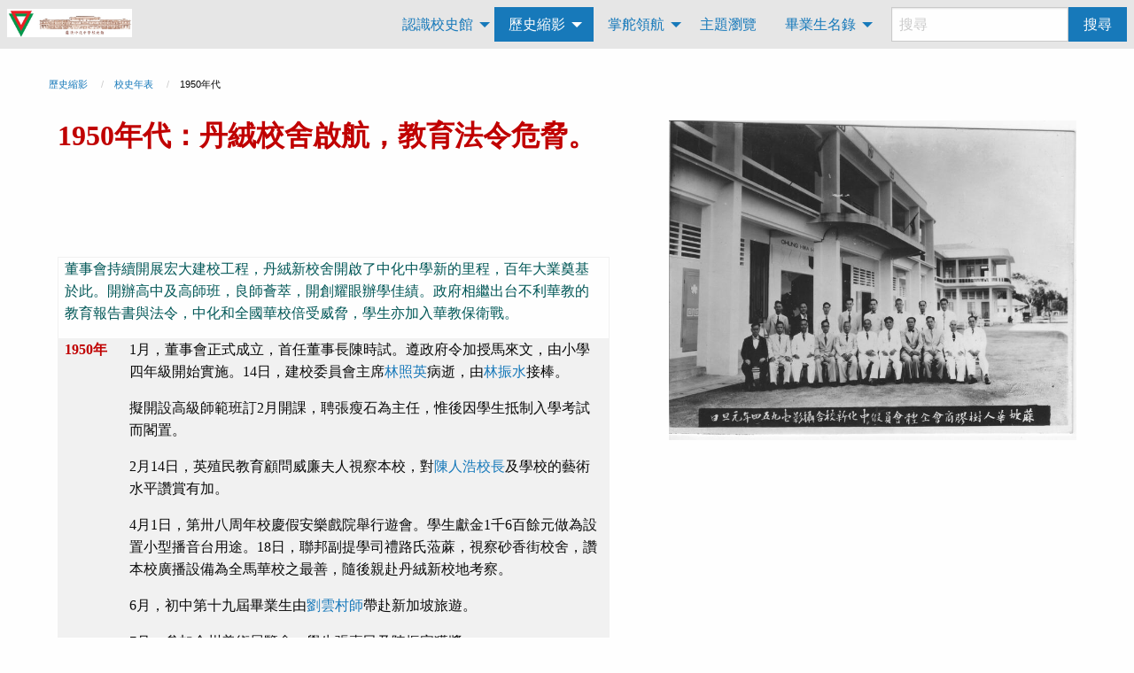

--- FILE ---
content_type: text/html; charset=UTF-8
request_url: http://digitalarchives.chhs.edu.my/digitalarchives/s/chhs_his/page/1950s
body_size: 85292
content:
<!DOCTYPE html><html lang="zh-TW">    <head>
        <meta charset="utf-8">
<meta name="viewport" content="width&#x3D;device-width,&#x20;initial-scale&#x3D;1">        <title>1950年代 · 蔴坡中化中學校史館 · 蔴坡中化中學校史館</title>        <link href="&#x2F;digitalarchives&#x2F;application&#x2F;asset&#x2F;css&#x2F;iconfonts.css&#x3F;v&#x3D;4.0.4" media="screen" rel="stylesheet" type="text&#x2F;css">
<link href="&#x2F;digitalarchives&#x2F;themes&#x2F;foundation&#x2F;asset&#x2F;css&#x2F;default.css&#x3F;v&#x3D;1.3.5" media="screen" rel="stylesheet" type="text&#x2F;css">
<link href="&#x2F;digitalarchives&#x2F;s&#x2F;chhs_his&#x2F;css-editor" media="screen" rel="stylesheet" type="text&#x2F;css">
<link href="https&#x3A;&#x2F;&#x2F;fonts.googleapis.com&#x2F;css&#x3F;family&#x3D;Lato&amp;display&#x3D;swap" media="screen" rel="stylesheet" type="text&#x2F;css">                <script  src="https&#x3A;&#x2F;&#x2F;code.jquery.com&#x2F;jquery-3.6.2.min.js"></script>
<script  src="&#x2F;digitalarchives&#x2F;application&#x2F;asset&#x2F;js&#x2F;global.js&#x3F;v&#x3D;4.0.4"></script>
<script  src="&#x2F;digitalarchives&#x2F;themes&#x2F;foundation&#x2F;asset&#x2F;vendor&#x2F;foundation&#x2F;foundation.min.js&#x3F;v&#x3D;1.3.5"></script>
<script >
    //<!--
    
Omeka.jsTranslate = function(str) {
    var jsTranslations = {"Something went wrong":"\u51fa\u932f\u4e86","Make private":"\u8a2d\u5b9a\u70ba\u79c1\u5bc6","Make public":"\u8a2d\u5b9a\u70ba\u516c\u958b","Expand":"\u64f4\u5c55","Collapse":"\u647a\u758a","You have unsaved changes.":"\u60a8\u9084\u6709\u672a\u5132\u5b58\u7684\u6539\u8b8a\u3002","Restore item set":"\u9084\u539f\u689d\u76ee\u96c6","Close icon set":"\u95dc\u9589\u5716\u6a19\u96c6","Open icon set":"\u6253\u958b\u5716\u6a19\u96c6","[Untitled]":"[\u7121\u6a19\u984c]","Failed loading resource template from API":"\u5f9eAPI\u52a0\u8f09\u8cc7\u6e90\u7bc4\u672c\u5931\u6557\u4e86","Restore property":"\u9084\u539f\u5c6c\u6027","There are no available pages.":"\u6c92\u6709\u53ef\u7528\u9801\u9762\u3002","Please enter a valid language tag":"\u8acb\u8f38\u5165\u4e00\u500b\u6709\u6548\u7684\u8a9e\u8a00\u6a19\u7c64","Title":"\u6a19\u984c","Description":"\u63cf\u8ff0","Unknown block layout":"Unknown block layout","Required field must be completed":"Required field must be completed"};
    return (str in jsTranslations) ? jsTranslations[str] : str;
};
    //-->
</script>        <style>
            .banner {
                height: ;
                background-image: url();
                background-position: center;
            }
                    @media screen and (max-width:640px) {
                .banner {
                    height: ;
                }
            }
                </style>
    </head>

    <body class="page&#x20;1950s&#x20;dropdown-menu">    
        <div id="offCanvas" class="off-canvas position-left" data-off-canvas>
            <ul class="vertical menu accordion-menu" data-accordion-menu data-submenu-toggle="true">
                                                                        <li class="dropdown">
                    <a class="dropdown-toggle" data-toggle="dropdown" href="/digitalarchives/s/chhs_his/page/Introduction">
                        認識校史館                        <b class="caret"></b>
                    </a>
                    
<ul class="menu vertical nested">
					        
                      <li>
                <a
                    class="nav-header"
                    href="/digitalarchives/s/chhs_his/page/vision"
                                        >
                                                <span class=""></span>
                                        成立宗旨                </a>
            </li>
            				        
                      <li>
                <a
                    class="nav-header"
                    href="/digitalarchives/s/chhs_his/page/task"
                                        >
                                                <span class=""></span>
                                        任務職掌                </a>
            </li>
            				        
                      <li>
                <a
                    class="nav-header"
                    href="/digitalarchives/s/chhs_his/page/collecting"
                                        >
                                                <span class=""></span>
                                        文物徵集                </a>
            </li>
            </ul>
                </li>
                                                                                            <li class="dropdown active">
                    <a class="dropdown-toggle" data-toggle="dropdown" href="/digitalarchives/s/chhs_his/page/timeline">
                        歷史縮影                        <b class="caret"></b>
                    </a>
                    
<ul class="menu vertical nested">
					        
         
            
                <li>
                    <a
                        href="/digitalarchives/s/chhs_his/page/Chronology_of_events"
                         >
                                                        <span class=""></span>
                                                校史年表                    </a>
                                        	
<ul class="menu vertical nested">
					        
                      <li>
                <a
                    class="nav-header"
                    href="/digitalarchives/s/chhs_his/page/1910s"
                                        >
                                                <span class=""></span>
                                        1910年代                </a>
            </li>
            				        
                      <li>
                <a
                    class="nav-header"
                    href="/digitalarchives/s/chhs_his/page/1920"
                                        >
                                                <span class=""></span>
                                        1920年代                </a>
            </li>
            				        
                      <li>
                <a
                    class="nav-header"
                    href="/digitalarchives/s/chhs_his/page/1930s"
                                        >
                                                <span class=""></span>
                                        1930年代                </a>
            </li>
            				        
                      <li>
                <a
                    class="nav-header"
                    href="/digitalarchives/s/chhs_his/page/1940s"
                                        >
                                                <span class=""></span>
                                        1940年代                </a>
            </li>
            				        
                      <li class="active">
                <a
                    class="nav-header"
                    href="/digitalarchives/s/chhs_his/page/1950s"
                                        >
                                                <span class=""></span>
                                        1950年代                </a>
            </li>
            				        
                      <li>
                <a
                    class="nav-header"
                    href="/digitalarchives/s/chhs_his/page/1960s"
                                        >
                                                <span class=""></span>
                                        1960年代                </a>
            </li>
            				        
                      <li>
                <a
                    class="nav-header"
                    href="/digitalarchives/s/chhs_his/page/1970s"
                                        >
                                                <span class=""></span>
                                        1970年代                </a>
            </li>
            				        
                      <li>
                <a
                    class="nav-header"
                    href="/digitalarchives/s/chhs_his/page/1980s"
                                        >
                                                <span class=""></span>
                                        1980年代                </a>
            </li>
            				        
                      <li>
                <a
                    class="nav-header"
                    href="/digitalarchives/s/chhs_his/page/1990s"
                                        >
                                                <span class=""></span>
                                        1990年代                </a>
            </li>
            				        
                      <li>
                <a
                    class="nav-header"
                    href="/digitalarchives/s/chhs_his/page/2000s"
                                        >
                                                <span class=""></span>
                                        2000年代                </a>
            </li>
            				        
                      <li>
                <a
                    class="nav-header"
                    href="/digitalarchives/s/chhs_his/page/2010s"
                                        >
                                                <span class=""></span>
                                        2010年代                </a>
            </li>
            </ul>
                                    </li>
                        				        
         
            
                <li>
                    <a
                        href="/digitalarchives/s/chhs_his/page/texe_n_research"
                         >
                                                        <span class=""></span>
                                                校史與研究                    </a>
                                        	
<ul class="menu vertical nested">
					        
                      <li>
                <a
                    class="nav-header"
                    href="/digitalarchives/s/chhs_his/page/1950_history_text"
                                        >
                                                <span class=""></span>
                                        1950校史                </a>
            </li>
            				        
                      <li>
                <a
                    class="nav-header"
                    href="/digitalarchives/s/chhs_his/page/1960_history_text"
                                        >
                                                <span class=""></span>
                                        1960中化六校締創史話                </a>
            </li>
            				        
                      <li>
                <a
                    class="nav-header"
                    href="/digitalarchives/s/chhs_his/page/1962_history_text001"
                                        >
                                                <span class=""></span>
                                        1962校史（一）                </a>
            </li>
            				        
                      <li>
                <a
                    class="nav-header"
                    href="/digitalarchives/s/chhs_his/page/1972_hitosry_test002"
                                        >
                                                <span class=""></span>
                                        1972校史（二）                </a>
            </li>
            				        
                      <li>
                <a
                    class="nav-header"
                    href="/digitalarchives/s/chhs_his/page/1982_history_text003"
                                        >
                                                <span class=""></span>
                                        1982校史（三）                </a>
            </li>
            				        
                      <li>
                <a
                    class="nav-header"
                    href="/digitalarchives/s/chhs_his/page/1987_history_text004"
                                        >
                                                <span class=""></span>
                                        1987校史（四）                </a>
            </li>
            				        
                      <li>
                <a
                    class="nav-header"
                    href="/digitalarchives/s/chhs_his/page/1992_hisroty_text005"
                                        >
                                                <span class=""></span>
                                        1992校史（五）                </a>
            </li>
            				        
                      <li>
                <a
                    class="nav-header"
                    href="/digitalarchives/s/chhs_his/page/1997_history_text006"
                                        >
                                                <span class=""></span>
                                        1997校史（六）                </a>
            </li>
            				        
                      <li>
                <a
                    class="nav-header"
                    href="/digitalarchives/s/chhs_his/page/2002_history_text007"
                                        >
                                                <span class=""></span>
                                        2002校史（七）                </a>
            </li>
            				        
                      <li>
                <a
                    class="nav-header"
                    href="/digitalarchives/s/chhs_his/page/2007_history_text008"
                                        >
                                                <span class=""></span>
                                        2007校史（八）                </a>
            </li>
            				        
                      <li>
                <a
                    class="nav-header"
                    href="/digitalarchives/s/chhs_his/page/2012_history_text009"
                                        >
                                                <span class=""></span>
                                        2012校史（九）                </a>
            </li>
            				        
                      <li>
                <a
                    class="nav-header"
                    href="/digitalarchives/s/chhs_his/page/2017_history_text010"
                                        >
                                                <span class=""></span>
                                        2017校史（十）                </a>
            </li>
            				        
                      <li>
                <a
                    class="nav-header"
                    href="/digitalarchives/s/chhs_his/page/2001_history_study001"
                                        >
                                                <span class=""></span>
                                        古鴻廷，馬來西亞麻坡中化中學之研究，2001                </a>
            </li>
            </ul>
                                    </li>
                        </ul>
                </li>
                                                                                            <li class="dropdown">
                    <a class="dropdown-toggle" data-toggle="dropdown" href="/digitalarchives/s/chhs_his/page/leadership">
                        掌舵領航                        <b class="caret"></b>
                    </a>
                    
<ul class="menu vertical nested">
					        
         
            
                <li>
                    <a
                        href="/digitalarchives/s/chhs_his/page/Board_Prewar"
                         >
                                                        <span class=""></span>
                                                戰前兩校董事先賢                    </a>
                                        	
<ul class="menu vertical nested">
					        
                      <li>
                <a
                    class="nav-header"
                    href="/digitalarchives/s/chhs_his/page/1913_Board"
                                        >
                                                <span class=""></span>
                                        1913年中華學校董事                </a>
            </li>
            				        
                      <li>
                <a
                    class="nav-header"
                    href="/digitalarchives/s/chhs_his/page/1926_Board"
                                        >
                                                <span class=""></span>
                                        1926年兩校董事名錄                </a>
            </li>
            				        
                      <li>
                <a
                    class="nav-header"
                    href="/digitalarchives/s/chhs_his/page/1927_Board"
                                        >
                                                <span class=""></span>
                                        1927年兩校董事名錄                </a>
            </li>
            				        
                      <li>
                <a
                    class="nav-header"
                    href="/digitalarchives/s/chhs_his/page/1928_Board"
                                        >
                                                <span class=""></span>
                                        1928年兩校董事名錄                </a>
            </li>
            				        
                      <li>
                <a
                    class="nav-header"
                    href="/digitalarchives/s/chhs_his/page/1930_Board"
                                        >
                                                <span class=""></span>
                                        1930年兩校董事名錄                </a>
            </li>
            				        
                      <li>
                <a
                    class="nav-header"
                    href="/digitalarchives/s/chhs_his/page/1932_Board"
                                        >
                                                <span class=""></span>
                                        1932年兩校董事名錄                </a>
            </li>
            				        
                      <li>
                <a
                    class="nav-header"
                    href="/digitalarchives/s/chhs_his/page/1933_Board"
                                        >
                                                <span class=""></span>
                                        1933年兩校董事名錄                </a>
            </li>
            				        
                      <li>
                <a
                    class="nav-header"
                    href="/digitalarchives/s/chhs_his/page/1934_Board"
                                        >
                                                <span class=""></span>
                                        1934年兩校董事名錄                </a>
            </li>
            				        
                      <li>
                <a
                    class="nav-header"
                    href="/digitalarchives/s/chhs_his/page/1935_Board"
                                        >
                                                <span class=""></span>
                                        1935年兩校董事名錄                </a>
            </li>
            				        
                      <li>
                <a
                    class="nav-header"
                    href="/digitalarchives/s/chhs_his/page/1936_Board"
                                        >
                                                <span class=""></span>
                                        1936年兩校董事名錄                </a>
            </li>
            				        
                      <li>
                <a
                    class="nav-header"
                    href="/digitalarchives/s/chhs_his/page/1937_Board"
                                        >
                                                <span class=""></span>
                                        1937年兩校董事名錄                </a>
            </li>
            				        
                      <li>
                <a
                    class="nav-header"
                    href="/digitalarchives/s/chhs_his/page/1938_Board"
                                        >
                                                <span class=""></span>
                                        1938年兩校董事名錄                </a>
            </li>
            				        
                      <li>
                <a
                    class="nav-header"
                    href="/digitalarchives/s/chhs_his/page/1940_Board"
                                        >
                                                <span class=""></span>
                                        1940年兩校董事名錄                </a>
            </li>
            				        
                      <li>
                <a
                    class="nav-header"
                    href="/digitalarchives/s/chhs_his/page/1941_Board"
                                        >
                                                <span class=""></span>
                                        1941年兩校董事名錄                </a>
            </li>
            </ul>
                                    </li>
                        				        
                      <li>
                <a
                    class="nav-header"
                    href="/digitalarchives/s/chhs_his/page/Executive_Committee"
                                        >
                                                <span class=""></span>
                                        復校初期執行董事                </a>
            </li>
            				        
                      <li>
                <a
                    class="nav-header"
                    href="/digitalarchives/s/chhs_his/page/Board_of_Director"
                                        >
                                                <span class=""></span>
                                        中化歷屆董事名錄                </a>
            </li>
            				        
                      <li>
                <a
                    class="nav-header"
                    href="/digitalarchives/s/chhs_his/page/ZHprincipals"
                                        >
                                                <span class=""></span>
                                        戰前中華學校校長                </a>
            </li>
            				        
                      <li>
                <a
                    class="nav-header"
                    href="/digitalarchives/s/chhs_his/page/HNprincipals"
                                        >
                                                <span class=""></span>
                                        戰前化南女校校長                </a>
            </li>
            				        
                      <li>
                <a
                    class="nav-header"
                    href="/digitalarchives/s/chhs_his/page/CHHSPrincipals"
                                        >
                                                <span class=""></span>
                                        中化中學歷任校長                </a>
            </li>
            </ul>
                </li>
                                                                            <li>
                <a
                    class="nav-header"
                    href="/digitalarchives/s/chhs_his/item-set"
                                        >
                                                <span class=""></span>
                                        主題瀏覽                </a>
            </li>
                                                                                <li class="dropdown">
                    <a class="dropdown-toggle" data-toggle="dropdown" href="/digitalarchives/s/chhs_his/page/jmgraduates_01">
                        畢業生名錄                        <b class="caret"></b>
                    </a>
                    
<ul class="menu vertical nested">
					        
                      <li>
                <a
                    class="nav-header"
                    href="/digitalarchives/s/chhs_his/page/jmgraduates_02"
                                        >
                                                <span class=""></span>
                                        歷屆初中畢業生名錄（二）                </a>
            </li>
            				        
                      <li>
                <a
                    class="nav-header"
                    href="/digitalarchives/s/chhs_his/page/smgraduates"
                                        >
                                                <span class=""></span>
                                        歷屆高中畢業生名錄（一）                </a>
            </li>
            				        
                      <li>
                <a
                    class="nav-header"
                    href="/digitalarchives/s/chhs_his/page/smgraduates_02"
                                        >
                                                <span class=""></span>
                                        歷屆高中畢業生名錄（二）                </a>
            </li>
            </ul>
                </li>
                        </ul>
            <div class="search">
                
<form action="/digitalarchives/s/chhs_his/cross-site-search/results" class="search-form" class="input-group">
    <input type="text" name="fulltext_search" value=""
        placeholder="搜尋"
        aria-label="搜尋" class="input-group-field">
    <div class="input-group-button">
    <button type="submit" class="button">搜尋</button>
    </div>
</form>
            </div>
        </div>
        <div class="off-canvas-content" data-off-canvas-content>
            <a id="skipnav" href="#content">跳到主要內容</a>
                        <header>
                                <div class="top-bar">
    <nav class="top-bar-left">
        <div class="title-bar" data-responsive-toggle="responsive-menu" data-hide-for="large">
            <button class="menu-toggle" type="button" data-toggle="offCanvas" aria-label="Menu"><i class="fas fa-bars"></i></button>
        </div>
                <h1 class="site-title"><a href="/digitalarchives/s/chhs_his"><img src="http://digitalarchives.chhs.edu.my/digitalarchives/files/asset/777219e04c5ca941b2ef6209bcb43f06b2235a16.jpg" title="Logo" alt=""><span class="site-title-label sr-only">蔴坡中化中學校史館</span></a></h1>
    </nav>
    <div class="top-bar-right" id="responsive-menu">
        <ul class="dropdown menu" data-dropdown-menu>
                                                                        <li class="dropdown">
                    <a class="dropdown-toggle" data-toggle="dropdown" href="/digitalarchives/s/chhs_his/page/Introduction">
                        認識校史館                        <b class="caret"></b>
                    </a>
                    
<ul class="menu vertical nested">
					        
                      <li>
                <a
                    class="nav-header"
                    href="/digitalarchives/s/chhs_his/page/vision"
                                        >
                                                <span class=""></span>
                                        成立宗旨                </a>
            </li>
            				        
                      <li>
                <a
                    class="nav-header"
                    href="/digitalarchives/s/chhs_his/page/task"
                                        >
                                                <span class=""></span>
                                        任務職掌                </a>
            </li>
            				        
                      <li>
                <a
                    class="nav-header"
                    href="/digitalarchives/s/chhs_his/page/collecting"
                                        >
                                                <span class=""></span>
                                        文物徵集                </a>
            </li>
            </ul>
                </li>
                                                                                            <li class="dropdown active">
                    <a class="dropdown-toggle" data-toggle="dropdown" href="/digitalarchives/s/chhs_his/page/timeline">
                        歷史縮影                        <b class="caret"></b>
                    </a>
                    
<ul class="menu vertical nested">
					        
         
            
                <li>
                    <a
                        href="/digitalarchives/s/chhs_his/page/Chronology_of_events"
                         >
                                                        <span class=""></span>
                                                校史年表                    </a>
                                        	
<ul class="menu vertical nested">
					        
                      <li>
                <a
                    class="nav-header"
                    href="/digitalarchives/s/chhs_his/page/1910s"
                                        >
                                                <span class=""></span>
                                        1910年代                </a>
            </li>
            				        
                      <li>
                <a
                    class="nav-header"
                    href="/digitalarchives/s/chhs_his/page/1920"
                                        >
                                                <span class=""></span>
                                        1920年代                </a>
            </li>
            				        
                      <li>
                <a
                    class="nav-header"
                    href="/digitalarchives/s/chhs_his/page/1930s"
                                        >
                                                <span class=""></span>
                                        1930年代                </a>
            </li>
            				        
                      <li>
                <a
                    class="nav-header"
                    href="/digitalarchives/s/chhs_his/page/1940s"
                                        >
                                                <span class=""></span>
                                        1940年代                </a>
            </li>
            				        
                      <li class="active">
                <a
                    class="nav-header"
                    href="/digitalarchives/s/chhs_his/page/1950s"
                                        >
                                                <span class=""></span>
                                        1950年代                </a>
            </li>
            				        
                      <li>
                <a
                    class="nav-header"
                    href="/digitalarchives/s/chhs_his/page/1960s"
                                        >
                                                <span class=""></span>
                                        1960年代                </a>
            </li>
            				        
                      <li>
                <a
                    class="nav-header"
                    href="/digitalarchives/s/chhs_his/page/1970s"
                                        >
                                                <span class=""></span>
                                        1970年代                </a>
            </li>
            				        
                      <li>
                <a
                    class="nav-header"
                    href="/digitalarchives/s/chhs_his/page/1980s"
                                        >
                                                <span class=""></span>
                                        1980年代                </a>
            </li>
            				        
                      <li>
                <a
                    class="nav-header"
                    href="/digitalarchives/s/chhs_his/page/1990s"
                                        >
                                                <span class=""></span>
                                        1990年代                </a>
            </li>
            				        
                      <li>
                <a
                    class="nav-header"
                    href="/digitalarchives/s/chhs_his/page/2000s"
                                        >
                                                <span class=""></span>
                                        2000年代                </a>
            </li>
            				        
                      <li>
                <a
                    class="nav-header"
                    href="/digitalarchives/s/chhs_his/page/2010s"
                                        >
                                                <span class=""></span>
                                        2010年代                </a>
            </li>
            </ul>
                                    </li>
                        				        
         
            
                <li>
                    <a
                        href="/digitalarchives/s/chhs_his/page/texe_n_research"
                         >
                                                        <span class=""></span>
                                                校史與研究                    </a>
                                        	
<ul class="menu vertical nested">
					        
                      <li>
                <a
                    class="nav-header"
                    href="/digitalarchives/s/chhs_his/page/1950_history_text"
                                        >
                                                <span class=""></span>
                                        1950校史                </a>
            </li>
            				        
                      <li>
                <a
                    class="nav-header"
                    href="/digitalarchives/s/chhs_his/page/1960_history_text"
                                        >
                                                <span class=""></span>
                                        1960中化六校締創史話                </a>
            </li>
            				        
                      <li>
                <a
                    class="nav-header"
                    href="/digitalarchives/s/chhs_his/page/1962_history_text001"
                                        >
                                                <span class=""></span>
                                        1962校史（一）                </a>
            </li>
            				        
                      <li>
                <a
                    class="nav-header"
                    href="/digitalarchives/s/chhs_his/page/1972_hitosry_test002"
                                        >
                                                <span class=""></span>
                                        1972校史（二）                </a>
            </li>
            				        
                      <li>
                <a
                    class="nav-header"
                    href="/digitalarchives/s/chhs_his/page/1982_history_text003"
                                        >
                                                <span class=""></span>
                                        1982校史（三）                </a>
            </li>
            				        
                      <li>
                <a
                    class="nav-header"
                    href="/digitalarchives/s/chhs_his/page/1987_history_text004"
                                        >
                                                <span class=""></span>
                                        1987校史（四）                </a>
            </li>
            				        
                      <li>
                <a
                    class="nav-header"
                    href="/digitalarchives/s/chhs_his/page/1992_hisroty_text005"
                                        >
                                                <span class=""></span>
                                        1992校史（五）                </a>
            </li>
            				        
                      <li>
                <a
                    class="nav-header"
                    href="/digitalarchives/s/chhs_his/page/1997_history_text006"
                                        >
                                                <span class=""></span>
                                        1997校史（六）                </a>
            </li>
            				        
                      <li>
                <a
                    class="nav-header"
                    href="/digitalarchives/s/chhs_his/page/2002_history_text007"
                                        >
                                                <span class=""></span>
                                        2002校史（七）                </a>
            </li>
            				        
                      <li>
                <a
                    class="nav-header"
                    href="/digitalarchives/s/chhs_his/page/2007_history_text008"
                                        >
                                                <span class=""></span>
                                        2007校史（八）                </a>
            </li>
            				        
                      <li>
                <a
                    class="nav-header"
                    href="/digitalarchives/s/chhs_his/page/2012_history_text009"
                                        >
                                                <span class=""></span>
                                        2012校史（九）                </a>
            </li>
            				        
                      <li>
                <a
                    class="nav-header"
                    href="/digitalarchives/s/chhs_his/page/2017_history_text010"
                                        >
                                                <span class=""></span>
                                        2017校史（十）                </a>
            </li>
            				        
                      <li>
                <a
                    class="nav-header"
                    href="/digitalarchives/s/chhs_his/page/2001_history_study001"
                                        >
                                                <span class=""></span>
                                        古鴻廷，馬來西亞麻坡中化中學之研究，2001                </a>
            </li>
            </ul>
                                    </li>
                        </ul>
                </li>
                                                                                            <li class="dropdown">
                    <a class="dropdown-toggle" data-toggle="dropdown" href="/digitalarchives/s/chhs_his/page/leadership">
                        掌舵領航                        <b class="caret"></b>
                    </a>
                    
<ul class="menu vertical nested">
					        
         
            
                <li>
                    <a
                        href="/digitalarchives/s/chhs_his/page/Board_Prewar"
                         >
                                                        <span class=""></span>
                                                戰前兩校董事先賢                    </a>
                                        	
<ul class="menu vertical nested">
					        
                      <li>
                <a
                    class="nav-header"
                    href="/digitalarchives/s/chhs_his/page/1913_Board"
                                        >
                                                <span class=""></span>
                                        1913年中華學校董事                </a>
            </li>
            				        
                      <li>
                <a
                    class="nav-header"
                    href="/digitalarchives/s/chhs_his/page/1926_Board"
                                        >
                                                <span class=""></span>
                                        1926年兩校董事名錄                </a>
            </li>
            				        
                      <li>
                <a
                    class="nav-header"
                    href="/digitalarchives/s/chhs_his/page/1927_Board"
                                        >
                                                <span class=""></span>
                                        1927年兩校董事名錄                </a>
            </li>
            				        
                      <li>
                <a
                    class="nav-header"
                    href="/digitalarchives/s/chhs_his/page/1928_Board"
                                        >
                                                <span class=""></span>
                                        1928年兩校董事名錄                </a>
            </li>
            				        
                      <li>
                <a
                    class="nav-header"
                    href="/digitalarchives/s/chhs_his/page/1930_Board"
                                        >
                                                <span class=""></span>
                                        1930年兩校董事名錄                </a>
            </li>
            				        
                      <li>
                <a
                    class="nav-header"
                    href="/digitalarchives/s/chhs_his/page/1932_Board"
                                        >
                                                <span class=""></span>
                                        1932年兩校董事名錄                </a>
            </li>
            				        
                      <li>
                <a
                    class="nav-header"
                    href="/digitalarchives/s/chhs_his/page/1933_Board"
                                        >
                                                <span class=""></span>
                                        1933年兩校董事名錄                </a>
            </li>
            				        
                      <li>
                <a
                    class="nav-header"
                    href="/digitalarchives/s/chhs_his/page/1934_Board"
                                        >
                                                <span class=""></span>
                                        1934年兩校董事名錄                </a>
            </li>
            				        
                      <li>
                <a
                    class="nav-header"
                    href="/digitalarchives/s/chhs_his/page/1935_Board"
                                        >
                                                <span class=""></span>
                                        1935年兩校董事名錄                </a>
            </li>
            				        
                      <li>
                <a
                    class="nav-header"
                    href="/digitalarchives/s/chhs_his/page/1936_Board"
                                        >
                                                <span class=""></span>
                                        1936年兩校董事名錄                </a>
            </li>
            				        
                      <li>
                <a
                    class="nav-header"
                    href="/digitalarchives/s/chhs_his/page/1937_Board"
                                        >
                                                <span class=""></span>
                                        1937年兩校董事名錄                </a>
            </li>
            				        
                      <li>
                <a
                    class="nav-header"
                    href="/digitalarchives/s/chhs_his/page/1938_Board"
                                        >
                                                <span class=""></span>
                                        1938年兩校董事名錄                </a>
            </li>
            				        
                      <li>
                <a
                    class="nav-header"
                    href="/digitalarchives/s/chhs_his/page/1940_Board"
                                        >
                                                <span class=""></span>
                                        1940年兩校董事名錄                </a>
            </li>
            				        
                      <li>
                <a
                    class="nav-header"
                    href="/digitalarchives/s/chhs_his/page/1941_Board"
                                        >
                                                <span class=""></span>
                                        1941年兩校董事名錄                </a>
            </li>
            </ul>
                                    </li>
                        				        
                      <li>
                <a
                    class="nav-header"
                    href="/digitalarchives/s/chhs_his/page/Executive_Committee"
                                        >
                                                <span class=""></span>
                                        復校初期執行董事                </a>
            </li>
            				        
                      <li>
                <a
                    class="nav-header"
                    href="/digitalarchives/s/chhs_his/page/Board_of_Director"
                                        >
                                                <span class=""></span>
                                        中化歷屆董事名錄                </a>
            </li>
            				        
                      <li>
                <a
                    class="nav-header"
                    href="/digitalarchives/s/chhs_his/page/ZHprincipals"
                                        >
                                                <span class=""></span>
                                        戰前中華學校校長                </a>
            </li>
            				        
                      <li>
                <a
                    class="nav-header"
                    href="/digitalarchives/s/chhs_his/page/HNprincipals"
                                        >
                                                <span class=""></span>
                                        戰前化南女校校長                </a>
            </li>
            				        
                      <li>
                <a
                    class="nav-header"
                    href="/digitalarchives/s/chhs_his/page/CHHSPrincipals"
                                        >
                                                <span class=""></span>
                                        中化中學歷任校長                </a>
            </li>
            </ul>
                </li>
                                                                            <li>
                <a
                    class="nav-header"
                    href="/digitalarchives/s/chhs_his/item-set"
                                        >
                                                <span class=""></span>
                                        主題瀏覽                </a>
            </li>
                                                                                <li class="dropdown">
                    <a class="dropdown-toggle" data-toggle="dropdown" href="/digitalarchives/s/chhs_his/page/jmgraduates_01">
                        畢業生名錄                        <b class="caret"></b>
                    </a>
                    
<ul class="menu vertical nested">
					        
                      <li>
                <a
                    class="nav-header"
                    href="/digitalarchives/s/chhs_his/page/jmgraduates_02"
                                        >
                                                <span class=""></span>
                                        歷屆初中畢業生名錄（二）                </a>
            </li>
            				        
                      <li>
                <a
                    class="nav-header"
                    href="/digitalarchives/s/chhs_his/page/smgraduates"
                                        >
                                                <span class=""></span>
                                        歷屆高中畢業生名錄（一）                </a>
            </li>
            				        
                      <li>
                <a
                    class="nav-header"
                    href="/digitalarchives/s/chhs_his/page/smgraduates_02"
                                        >
                                                <span class=""></span>
                                        歷屆高中畢業生名錄（二）                </a>
            </li>
            </ul>
                </li>
                        </ul>
        <div class="search">
            
<form action="/digitalarchives/s/chhs_his/cross-site-search/results" class="search-form" class="input-group">
    <input type="text" name="fulltext_search" value=""
        placeholder="搜尋"
        aria-label="搜尋" class="input-group-field">
    <div class="input-group-button">
    <button type="submit" class="button">搜尋</button>
    </div>
</form>
        </div>
    </div>
</div>
                            </header>
                        <div id="content" role="main">
                                
        <nav class="breadcrumbs">
<ul class="breadcrumbs">
                        <li>
                <a href="/digitalarchives/s/chhs_his/page/timeline">歷史縮影</a> 
            </li>
                                <li>
                <a href="/digitalarchives/s/chhs_his/page/Chronology_of_events">校史年表</a> 
            </li>
                                <li class="active">
                                1950年代                            </li>
            </ul></nav>
    
    
<div id="blocks" class="blocks">
    <div class="right large file">
    <div class="attachments">
    <div class="item resource">
            <div class="media-render file"><a href="/digitalarchives/s/chhs_his/item/848" title="樹膠商會.jpg"><img src="http&#x3A;&#x2F;&#x2F;digitalarchives.chhs.edu.my&#x2F;digitalarchives&#x2F;files&#x2F;large&#x2F;f73d04ce2e682f83e7898b7184ba6dd92091e761.jpg" alt=""></a></div>                    
        </div>
    </div>
</div>
<p style="margin-bottom:11px;"><span style="font-size:11pt;"><span style="line-height:107%;"><span style="font-family:Calibri, sans-serif;"><b><span style="font-size:24pt;"><span style="line-height:107%;"><span style="font-family:'Times New Roman', serif;"><span style="color:#c00000;">1950</span></span></span></span></b><b><span lang="zh-tw" style="font-size:24pt;" xml:lang="zh-tw"><span style="line-height:107%;"><span style="font-family:'楷体';"><span style="color:#c00000;">年代：丹絨校</span></span></span></span></b><b><span lang="zh-tw" style="font-size:24pt;" xml:lang="zh-tw"><span style="line-height:107%;"><span style="font-family:'楷体';"><span style="color:#c00000;">舍</span></span></span></span></b><b><span lang="zh-tw" style="font-size:24pt;" xml:lang="zh-tw"><span style="line-height:107%;"><span style="font-family:'楷体';"><span style="color:#c00000;">啟航，教育法令危脅。</span></span></span></span></b></span></span></span></p>

<p style="margin-bottom:11px;"> </p>

<p style="margin-bottom:11px;"> </p>

<p style="margin-bottom:11px;"> </p>

<table class="MsoTableGrid" style="width:467.8pt;border-collapse:collapse;border:;" width="624">
	<tbody>
		<tr>
			<td colspan="2" style="width:467.8pt;padding:0cm 5.4pt 0cm 5.4pt;" valign="top" width="624">
			<p><span style="font-size:11pt;"><span style="line-height:normal;"><span style="font-family:Calibri, sans-serif;"><span lang="zh-tw" style="font-size:12pt;" xml:lang="zh-tw"><span style="font-family:'中國龍新仿宋';"><span style="color:#005757;">董事會持續開展宏大建校工程，丹絨新校舍開啟了中化中學新的里程，百年大業奠基於此。開辦高中及高師班，良師薈萃，開創耀眼辦學佳績。政府相繼出台不利華教的教育報告書與法令，中化和全國華校倍受威脅，學生亦加入華教保衛戰。</span></span></span></span></span></span></p>
			</td>
		</tr>
		<tr>
			<td style="width:2cm;padding:0cm 5.4pt 0cm 5.4pt;" valign="top" width="76">
			<p><span style="font-size:11pt;"><span style="line-height:normal;"><span style="font-family:Calibri, sans-serif;"><b><span style="font-size:12pt;"><span style="font-family:'中國龍新仿宋';"><span style="color:#c00000;">1950年</span></span></span></b></span></span></span></p>
			</td>
			<td style="width:411.1pt;padding:0cm 5.4pt 0cm 5.4pt;" valign="top" width="548">
			<p><span style="font-size:11pt;"><span style="line-height:normal;"><span style="font-family:Calibri, sans-serif;"><span style="font-size:12pt;"><span style="font-family:'中國龍新仿宋';">1月，董事會正式成立，首任董事長陳時試。遵政府令加授馬來文，由小學四年級開始實施。14日，建校委員會主席<a href="http://digitalarchives.chhs.edu.my/digitalarchives/s/chhs_his/item/438">林照英</a>病逝，由<a href="http://digitalarchives.chhs.edu.my/digitalarchives/s/chhs_his/item/936">林振水</a>接棒。</span></span></span></span></span></p>

			<p><span style="font-size:11pt;"><span style="line-height:normal;"><span style="font-family:Calibri, sans-serif;"><span lang="zh-tw" style="font-size:12pt;" xml:lang="zh-tw"><span style="font-family:'中國龍新仿宋';">擬開設高級師範班訂</span></span><span style="font-size:12pt;"><span style="font-family:'中國龍新仿宋';">2月開課，聘張瘦石為主任，惟後因學生抵制入學考試而閣置。</span></span></span></span></span></p>

			<p><span style="font-size:11pt;"><span style="line-height:normal;"><span style="font-family:Calibri, sans-serif;"><span style="font-size:12pt;"><span style="font-family:'中國龍新仿宋';">2月14日，英殖民教育顧問威廉夫人視察本校，對<a href="http://digitalarchives.chhs.edu.my/digitalarchives/s/chhs_his/item/1091">陳人浩校長</a>及學校的藝術水平讚賞有加。</span></span></span></span></span></p>

			<p><span style="font-size:11pt;"><span style="line-height:normal;"><span style="font-family:Calibri, sans-serif;"><span style="font-size:12pt;"><span style="font-family:'中國龍新仿宋';">4月1日，第卅八周年校慶假安樂戲院舉行遊會。學生獻金1千6百餘元做為設置小型播音台用途。18日，聯邦副提學司禮路氏蒞</span></span><span lang="zh-tw" style="font-size:12pt;" xml:lang="zh-tw"><span style="font-family:PMingLiU, serif;">蔴，</span></span><span lang="zh-tw" style="font-size:12pt;" xml:lang="zh-tw"><span style="font-family:'中國龍新仿宋';">視察砂香街校舍，讚本校廣播設備為全馬華校之最善，隨後親赴丹絨新校地考察。</span></span></span></span></span></p>

			<p><span style="font-size:11pt;"><span style="line-height:normal;"><span style="font-family:Calibri, sans-serif;"><span style="font-size:12pt;"><span style="font-family:'中國龍新仿宋';">6月，初中第十九屆畢業生由<a href="http://digitalarchives.chhs.edu.my/digitalarchives/s/chhs_his/item/1705">劉雲村師</a>帶赴新加坡旅遊。</span></span></span></span></span></p>

			<p><span style="font-size:11pt;"><span style="line-height:normal;"><span style="font-family:Calibri, sans-serif;"><span style="font-size:12pt;"><span style="font-family:'中國龍新仿宋';">7月，參加全州美術展覽會，學生張嘉民及陳振宗獲獎。</span></span></span></span></span></p>
			</td>
		</tr>
		<tr>
			<td style="width:2cm;padding:0cm 5.4pt 0cm 5.4pt;" valign="top" width="76">
			<p><span style="font-size:11pt;"><span style="line-height:normal;"><span style="font-family:Calibri, sans-serif;"><b><span style="font-size:12pt;"><span style="font-family:'中國龍新仿宋';"><span style="color:#c00000;">1951年</span></span></span></b></span></span></span></p>
			</td>
			<td style="width:411.1pt;padding:0cm 5.4pt 0cm 5.4pt;" valign="top" width="548">
			<p>1月，開始實施三學期制。</p>

			<p><span style="font-size:11pt;"><span style="line-height:normal;"><span style="font-family:Calibri, sans-serif;"><span style="font-size:12pt;"><span style="font-family:'中國龍新仿宋';">4月1日，第卅九周年校慶假五馬路馬來俱樂部舉辦運動會。初中畢業班假新華世界安樂舞台公演話劇《男婚女嫁》。</span></span></span></span></span></p>

			<p><span style="font-size:11pt;"><span style="line-height:normal;"><span style="font-family:Calibri, sans-serif;"><span style="font-size:12pt;"><span style="font-family:'中國龍新仿宋';">9月26日，聯邦教育部閣員杜萊辛甘氏蒞校視察。</span></span></span></span></span></p>

			<p><span style="font-size:11pt;"><span style="line-height:normal;"><span style="font-family:Calibri, sans-serif;"><span style="font-size:12pt;"><span style="font-family:'中國龍新仿宋';">12</span></span><span lang="zh-tw" style="font-size:12pt;" xml:lang="zh-tw"><span style="font-family:'中國龍新仿宋';">月</span></span><span style="font-size:12pt;"><span style="font-family:Cambria, serif;">7</span></span><span lang="zh-tw" style="font-size:12pt;" xml:lang="zh-tw"><span style="font-family:'中國龍新仿宋';">日，聯邦教育部公佈初中會考成績，本校居全馬之冠。</span></span><span style="font-size:12pt;"><span style="font-family:Cambria, serif;">25</span></span><span lang="zh-tw" style="font-size:12pt;" xml:lang="zh-tw"><span style="font-family:'中國龍新仿宋';">日，教總宣告成立，陳人浩為首屆理事。</span></span></span></span></span></p>

			<p><span style="font-size:11pt;"><span style="line-height:normal;"><span style="font-family:Calibri, sans-serif;"><span lang="zh-tw" style="font-size:12pt;" xml:lang="zh-tw"><span style="font-family:'中國龍新仿宋';">出現學生北歸風氣，多名學生帶著激情與理想，投奔新中國。</span></span></span></span></span></p>
			</td>
		</tr>
		<tr>
			<td style="width:2cm;padding:0cm 5.4pt 0cm 5.4pt;" valign="top" width="76">
			<p><span style="font-size:11pt;"><span style="line-height:normal;"><span style="font-family:Calibri, sans-serif;"><b><span style="font-size:12pt;"><span style="font-family:'中國龍新仿宋';"><span style="color:#c00000;">1952年</span></span></span></b></span></span></span></p>
			</td>
			<td style="width:411.1pt;padding:0cm 5.4pt 0cm 5.4pt;" valign="top" width="548">
			<p><span style="font-size:11pt;"><span style="line-height:normal;"><span style="font-family:Calibri, sans-serif;"><span style="font-size:12pt;"><span style="font-family:'中國龍新仿宋';">1月，高級師範班開班。</span></span></span></span></span></p>

			<p><span style="font-size:11pt;"><span style="line-height:normal;"><span style="font-family:Calibri, sans-serif;"><span style="font-size:12pt;"><span style="font-family:'中國龍新仿宋';">2月，丹絨新校舍工程招標。</span></span></span></span></span></p>

			<p><span style="font-size:11pt;"><span style="line-height:normal;"><span style="font-family:Calibri, sans-serif;"><span style="font-size:12pt;"><span style="font-family:'中國龍新仿宋';">4月1日，四十周校慶慶祝大會，學生李雲溪報告發動建校獻金運動經過。丹絨新校舍工程開標，由康生財以56萬9千元得標，同時報效廁所水崛、基柴、灰沙等。</span></span></span></span></span></p>

			<p><span style="font-size:11pt;"><span style="line-height:normal;"><span style="font-family:Calibri, sans-serif;"><span style="font-size:12pt;"><span style="font-family:'中國龍新仿宋';">9月20日，聯邦教育部華文教育總監霍斯蒞校視察。</span></span></span></span></span></p>

			<p><span style="font-size:11pt;"><span style="line-height:normal;"><span style="font-family:Calibri, sans-serif;"><span style="font-size:12pt;"><span style="font-family:'中國龍新仿宋';">11月5日，丹絨新校舍舉行奠基儀式，柔佛攝政王東姑馬哥打伊士邁爵士親臨主持。21日，《嫩芽》創刊號出版。</span></span></span></span></span></p>

			<p><span style="font-size:11pt;"><span style="line-height:normal;"><span style="font-family:Calibri, sans-serif;"><span style="font-size:12pt;"><span style="font-family:'中國龍新仿宋';">12月9日，柔佛總視學官蒞校視察，對本校教學設施、學生成績等頗讚賞。13至14日,舉辦成績展覽會。</span></span></span></span></span></p>
			</td>
		</tr>
		<tr>
			<td style="width:2cm;padding:0cm 5.4pt 0cm 5.4pt;" valign="top" width="76">
			<p><span style="font-size:11pt;"><span style="line-height:normal;"><span style="font-family:Calibri, sans-serif;"><b><span style="font-size:12pt;"><span style="font-family:'中國龍新仿宋';"><span style="color:#c00000;">1953年</span></span></span></b></span></span></span></p>
			</td>
			<td style="width:411.1pt;padding:0cm 5.4pt 0cm 5.4pt;" valign="top" width="548">
			<p><span style="font-size:11pt;"><span style="line-height:normal;"><span style="font-family:Calibri, sans-serif;"><span style="font-size:12pt;"><span style="font-family:'中國龍新仿宋';">1月，聘嚴元章為副校長。18日，在四維堂召開坡眾大會商籌措新校舍建築基金善策。</span></span></span></span></span></p>

			<p><span style="font-size:11pt;"><span style="line-height:normal;"><span style="font-family:Calibri, sans-serif;"><span style="font-size:12pt;"><span style="font-family:'中國龍新仿宋';">2月11日，柔教育局長李羅氏蒞校視察。</span></span></span></span></span></p>

			<p><span style="font-size:11pt;"><span style="line-height:normal;"><span style="font-family:Calibri, sans-serif;"><span style="font-size:12pt;"><span style="font-family:'中國龍新仿宋';">4月1日，四十一周年校慶紀念遊藝會。</span></span></span></span></span></p>

			<p><span style="font-size:11pt;"><span style="line-height:normal;"><span style="font-family:Calibri, sans-serif;"><span style="font-size:12pt;"><span style="font-family:'中國龍新仿宋';">5月13至15日，聯合國世界衛生展覽會在四維堂舉行。</span></span></span></span></span></p>

			<p><span style="font-size:11pt;"><span style="line-height:normal;"><span style="font-family:Calibri, sans-serif;"><span style="font-size:12pt;"><span style="font-family:'中國龍新仿宋';">8月，丹絨新校舍竣工。</span></span></span></span></span></p>

			<p><span style="font-size:11pt;"><span style="line-height:normal;"><span style="font-family:Calibri, sans-serif;"><span style="font-size:12pt;"><span style="font-family:'中國龍新仿宋';">9月10日，1088名中小學生遷入新校舍上課。</span></span></span></span></span></p>

			<p><span style="font-size:11pt;"><span style="line-height:normal;"><span style="font-family:Calibri, sans-serif;"><span style="font-size:12pt;"><span style="font-family:'中國龍新仿宋';">12月13及14日，舉行學生成績展覽會。首屆高師班畢業。</span></span></span></span></span></p>

			<p><span style="font-size:11pt;"><span style="line-height:normal;"><span style="font-family:Calibri, sans-serif;"><span lang="zh-tw" style="font-size:12pt;" xml:lang="zh-tw"><span style="font-family:'中國龍新仿宋';">小學部接受政府薪金津貼。</span></span></span></span></span></p>
			</td>
		</tr>
		<tr>
			<td style="width:2cm;padding:0cm 5.4pt 0cm 5.4pt;" valign="top" width="76">
			<p><span style="font-size:11pt;"><span style="line-height:normal;"><span style="font-family:Calibri, sans-serif;"><b><span style="font-size:12pt;"><span style="font-family:'中國龍新仿宋';"><span style="color:#c00000;">1954年</span></span></span></b></span></span></span></p>
			</td>
			<td style="width:411.1pt;padding:0cm 5.4pt 0cm 5.4pt;" valign="top" width="548">
			<p><span style="font-size:11pt;"><span style="line-height:normal;"><span style="font-family:Calibri, sans-serif;"><span style="font-size:12pt;"><span style="font-family:'中國龍新仿宋';">1月8日，校友舉行聯歡會組織21人校友會臨時籌備委員會，陳潤昌、林冠東及劉堅泳為召集人，陳人浩校長和嚴元章副校長任顧問。</span></span></span></span></span></p>

			<p><span style="font-size:11pt;"><span style="line-height:normal;"><span style="font-family:Calibri, sans-serif;"><span style="font-size:12pt;"><span style="font-family:'中國龍新仿宋';">2月，獲準開辦高中。</span></span></span></span></span></p>

			<p><span style="font-size:11pt;"><span style="line-height:normal;"><span style="font-family:Calibri, sans-serif;"><span style="font-size:12pt;"><span style="font-family:'中國龍新仿宋';">5月，全體教職員熱心捐助南大，中學部捐薪10%，小學部捐薪5%。</span></span></span></span></span></p>

			<p><span style="font-size:11pt;"><span style="line-height:normal;"><span style="font-family:Calibri, sans-serif;"><span style="font-size:12pt;"><span style="font-family:'中國龍新仿宋';">7月，峇吉里校區新校舍工程招標。</span></span></span></span></span></p>

			<p><span style="font-size:11pt;"><span style="line-height:normal;"><span style="font-family:Calibri, sans-serif;"><span style="font-size:12pt;"><span style="font-family:'中國龍新仿宋';">10月，陳人浩校長與嚴元章副校長相繼呈辭。</span></span></span></span></span></p>

			<p><span style="font-size:11pt;"><span style="line-height:normal;"><span style="font-family:Calibri, sans-serif;"><span style="font-size:12pt;"><span style="font-family:'中國龍新仿宋';">11月6日，董事會就二位校長呈辭事在報章刊登特別啟事。18日，董事劉在川、林承瑞、周祖慶及黃少麟赴檳城見莊澤宣博士欲聘其任校長未果。29日，學生藍耀壁、楊嘉勇、陳培仁、黎達材、蔡金殿等人組織代表團進謁挽留陳人浩校長和嚴元章副校長。30日，教總主席林連玉及理事來</span></span><span lang="zh-tw" style="font-size:12pt;" xml:lang="zh-tw"><span style="font-family:PMingLiU, serif;">蔴</span></span><span lang="zh-tw" style="font-size:12pt;" xml:lang="zh-tw"><span style="font-family:'中國龍新仿宋';">調解陳人浩校長辭職事。</span></span></span></span></span></p>

			<p><span style="font-size:11pt;"><span style="line-height:normal;"><span style="font-family:Calibri, sans-serif;"><span style="font-size:12pt;"><span style="font-family:'中國龍新仿宋';">12月11日及12日，舉行學生成績展覽會。25日，新聘校長林郁初博士未能蒞任，成立臨時校務委員會暫理校務，委員有龔鑄山、劉在川、潘金順、羅微光及林清泉。</span></span></span></span></span></p>
			</td>
		</tr>
		<tr>
			<td style="width:2cm;padding:0cm 5.4pt 0cm 5.4pt;" valign="top" width="76">
			<p><span style="font-size:11pt;"><span style="line-height:normal;"><span style="font-family:Calibri, sans-serif;"><b><span style="font-size:12pt;"><span style="font-family:'中國龍新仿宋';"><span style="color:#c00000;">1955年</span></span></span></b></span></span></span></p>
			</td>
			<td style="width:411.1pt;padding:0cm 5.4pt 0cm 5.4pt;" valign="top" width="548">
			<p><span style="font-size:11pt;"><span style="line-height:normal;"><span style="font-family:Calibri, sans-serif;"><span style="font-size:12pt;"><span style="font-family:'中國龍新仿宋';">1月，劉在川代理中學校長，中小學分家，陳人浩任中化小學校長。</span></span></span></span></span></p>

			<p><span style="font-size:11pt;"><span style="line-height:normal;"><span style="font-family:Calibri, sans-serif;"><span style="font-size:12pt;"><span style="font-family:'中國龍新仿宋';">3月31日，合唱團為馬來亞廣播電台馬六甲分台錄音。董事會反對非津貼班規令。</span></span></span></span></span></p>

			<p><span style="font-size:11pt;"><span style="line-height:normal;"><span style="font-family:Calibri, sans-serif;"><span style="font-size:12pt;"><span style="font-family:'中國龍新仿宋';">4月9至11日，四十三周年校慶舉行運動會。</span></span></span></span></span></p>

			<p><span style="font-size:11pt;"><span style="line-height:normal;"><span style="font-family:Calibri, sans-serif;"><span style="font-size:12pt;"><span style="font-family:Cambria, serif;">5</span></span><span lang="zh-tw" style="font-size:12pt;" xml:lang="zh-tw"><span style="font-family:'中國龍新仿宋';">月</span></span><span style="font-size:12pt;"><span style="font-family:Cambria, serif;">19</span></span><span lang="zh-tw" style="font-size:12pt;" xml:lang="zh-tw"><span style="font-family:'中國龍新仿宋';">日，美國新聞處駐馬主任安迪遜等人蒞校參訪並贈書圖書館。</span></span></span></span></span></p>

			<p><span style="font-size:11pt;"><span style="line-height:normal;"><span style="font-family:Calibri, sans-serif;"><span style="font-size:12pt;"><span style="font-family:Cambria, serif;">6</span></span><span lang="zh-tw" style="font-size:12pt;" xml:lang="zh-tw"><span style="font-family:'中國龍新仿宋';">月</span></span><span style="font-size:12pt;"><span style="font-family:Cambria, serif;">1</span></span><span lang="zh-tw" style="font-size:12pt;" xml:lang="zh-tw"><span style="font-family:'中國龍新仿宋';">日，柔教育局長蒞校視察。</span></span></span></span></span></p>

			<p><span style="font-size:11pt;"><span style="line-height:normal;"><span style="font-family:Calibri, sans-serif;"><span style="font-size:12pt;"><span style="font-family:Cambria, serif;">12</span></span><span lang="zh-tw" style="font-size:12pt;" xml:lang="zh-tw"><span style="font-family:'中國龍新仿宋';">月陳人浩校長辭小學校長。</span></span><span style="font-size:12pt;"><span style="font-family:Cambria, serif;">23</span></span><span lang="zh-tw" style="font-size:12pt;" xml:lang="zh-tw"><span style="font-family:'中國龍新仿宋';">日，董事會在四維堂設安歡送陳人浩校長。</span></span></span></span></span></p>

			<p><font face="中國龍新仿宋">師生捐獻洋灰羽球場二座。</font></p>
			</td>
		</tr>
		<tr>
			<td style="width:2cm;padding:0cm 5.4pt 0cm 5.4pt;" valign="top" width="76">
			<p><span style="font-size:11pt;"><span style="line-height:normal;"><span style="font-family:Calibri, sans-serif;"><b><span style="font-size:12pt;"><span style="font-family:'中國龍新仿宋';"><span style="color:#c00000;">1956年</span></span></span></b></span></span></span></p>
			</td>
			<td style="width:411.1pt;padding:0cm 5.4pt 0cm 5.4pt;" valign="top" width="548">
			<p><span style="font-size:11pt;"><span style="line-height:normal;"><span style="font-family:Calibri, sans-serif;"><span style="font-size:12pt;"><span style="font-family:'中國龍新仿宋';">1月，劉在川辭校長職，推薦王秀南校長接任。小學部分為第一小學及第二小學。</span></span></span></span></span></p>

			<p><span style="font-size:11pt;"><span style="line-height:normal;"><span style="font-family:Calibri, sans-serif;"><span style="font-size:12pt;"><span style="font-family:'中國龍新仿宋';">2月1日，王秀南校長蒞任。全體初中學生須參加童子軍訓練，組織男童軍20中隊，女童軍8中隊共850人。</span></span></span></span></span></p>

			<p><span style="font-size:11pt;"><span style="line-height:normal;"><span style="font-family:Calibri, sans-serif;"><span style="font-size:12pt;"><span style="font-family:'中國龍新仿宋';">7月16日，邀請漫畫家黃堯及宗教家馬俊武蒞校演講。</span></span></span></span></span></p>

			<p><span style="font-size:11pt;"><span style="line-height:normal;"><span style="font-family:Calibri, sans-serif;"><span style="font-size:12pt;"><span style="font-family:'中國龍新仿宋';">8月6日，董事會致函教育局主動要求中化小學成為“火炬運動”適齡兒童入學意願登記站，協助，協助登記事宜。19日，董事會在四維堂召開</span></span><span lang="zh-tw" style="background:#fefefe;" xml:lang="zh-tw"><span style="font-family:'中國龍新仿宋';"><span style="color:#0a0a0a;">為解釋教育部施行之兒童入學登記事家長大</span></span></span><span lang="zh-tw" style="background:#fefefe;" xml:lang="zh-tw"><span style="font-family:'中國龍新仿宋';"><span style="color:#0a0a0a;">會。</span></span></span></span></span></span></p>

			<p><span style="font-size:11pt;"><span style="line-height:normal;"><span style="font-family:Calibri, sans-serif;"><span style="background:#fefefe;"><span style="font-family:'中國龍新仿宋';"><span style="color:#0a0a0a;">8月27日至9月27日，中化第一小學及第二小學為1949至</span></span></span><span style="background:#fefefe;"><span style="font-family:Cambria, serif;"><span style="color:#0a0a0a;">1952</span></span></span><span lang="zh-tw" style="background:#fefefe;" xml:lang="zh-tw"><span style="font-family:'中國龍新仿宋';"><span style="color:#0a0a0a;">年出生的適齡兒童登記入學意願。</span></span></span></span></span></span></p>

			<p><span style="font-size:11pt;"><span style="line-height:normal;"><span style="font-family:Calibri, sans-serif;"><span style="font-size:12pt;"><span style="font-family:'中國龍新仿宋';">9月，中化中小學200餘名學生自發組織分批到郊區宣傳適齡兒童登記入學事。</span></span></span></span></span></p>

			<p><span style="font-size:11pt;"><span style="line-height:normal;"><span style="font-family:Calibri, sans-serif;"><span style="font-size:12pt;"><span style="font-family:'中國龍新仿宋';">11月，增建教員宿舍。將原雨蓋操場改建為雙層，上層為圖書館，底層為教師辦公室。（即今教師辦公室）</span></span></span></span></span></p>

			<p><span style="font-size:11pt;"><span style="line-height:normal;"><span style="font-family:Calibri, sans-serif;"><span style="font-size:12pt;"><span style="font-family:'中國龍新仿宋';">12月，第一屆高中畢業。</span></span></span></span></span></p>
			</td>
		</tr>
		<tr>
			<td style="width:2cm;padding:0cm 5.4pt 0cm 5.4pt;" valign="top" width="76">
			<p><span style="font-size:11pt;"><span style="line-height:normal;"><span style="font-family:Calibri, sans-serif;"><b><span style="font-size:12pt;"><span style="font-family:'中國龍新仿宋';"><span style="color:#c00000;">1957年</span></span></span></b></span></span></span></p>
			</td>
			<td style="width:411.1pt;padding:0cm 5.4pt 0cm 5.4pt;" valign="top" width="548">
			<p><span style="font-size:11pt;"><span style="line-height:normal;"><span style="font-family:Calibri, sans-serif;"><span style="font-size:12pt;"><span style="font-family:'中國龍新仿宋';">1月，高師畢業班學生參加高師會考，及格率99%，為聯合邦成績最優。初中一開始設置馬來文課。</span></span></span></span></span></p>

			<p><span style="font-size:11pt;"><span style="line-height:normal;"><span style="font-family:Calibri, sans-serif;"><span style="font-size:12pt;"><span style="font-family:'中國龍新仿宋';">2月，購置阿都拉曼路7畝地，以興建第三小學。第三小學學生暫假中學校舍上課。</span></span></span></span></span></p>

			<p><span style="font-size:11pt;"><span style="line-height:normal;"><span style="font-family:Calibri, sans-serif;"><span style="font-size:12pt;"><span style="font-family:'中國龍新仿宋';">4月1日，慶祝創校45周年舉辦三校聯合運動會。</span></span></span></span></span></p>

			<p><font face="中國龍新仿宋">8月，發動師生樂捐購置廣播設備。</font></p>

			<p><span style="font-size:11pt;"><span style="line-height:normal;"><span style="font-family:Calibri, sans-serif;"><span style="font-size:12pt;"><span style="font-family:'中國龍新仿宋';">11月19日，學生致函馬華董教委員會代達支持堅決反對華文學校改制、會考英文出題及驅逐超齡生。27日，學生在操場舉行和平集會15分鐘。</span></span></span></span></span></p>

			<p><span style="font-size:11pt;"><span style="line-height:normal;"><span style="font-family:Calibri, sans-serif;"><span style="font-size:12pt;"><span style="font-family:'中國龍新仿宋';">12月，第三小學校舍興工。9日，董事會設宴歡送王秀南校長及劉德樞等離職教師。</span></span></span></span></span></p>
			</td>
		</tr>
		<tr>
			<td style="width:2cm;padding:0cm 5.4pt 0cm 5.4pt;" valign="top" width="76">
			<p><span style="font-size:11pt;"><span style="line-height:normal;"><span style="font-family:Calibri, sans-serif;"><b><span style="font-size:12pt;"><span style="font-family:'中國龍新仿宋';"><span style="color:#c00000;">1958年</span></span></span></b></span></span></span></p>
			</td>
			<td style="width:411.1pt;padding:0cm 5.4pt 0cm 5.4pt;" valign="top" width="548">
			<p><span style="font-size:11pt;"><span style="line-height:normal;"><span style="font-family:Calibri, sans-serif;"><span style="font-size:12pt;"><span style="font-family:'中國龍新仿宋';">1月，聘徐其禮為中學校長。小學接受政府全部津貼，改為標準型小學。小學劃分為五校，第一及第二小學分為上、下午班。五校校長為王昌益、劉正編、黃河、李奎通及陳潤昌。董事會委任梁會計公司起草非營利有限公司章程及理申請手續。</span></span></span></span></span></p>

			<p><span style="font-size:11pt;"><span style="line-height:normal;"><span style="font-family:Calibri, sans-serif;"><span style="font-size:12pt;"><span style="font-family:'中國龍新仿宋';">4月1日，四十六周年校慶假五馬路足球場舉行慶祝儀式，中小學共五千餘名師生出席。舉辦4校（中學、一小、二小、三小）教職員籃球賽。發動購置教室百葉窗捐金運動，共籌獲RM4856．13日，全體初中三學生260人為反對後期中學甄選考試及超齡生限制等規定聯名呈函三大機構，並由各班派代共10餘人謁徐其禮校長表達堅決反對主場及請代轉致三大機構函。</span></span></span></span></span></p>

			<p><span style="font-size:11pt;"><span style="line-height:normal;"><span style="font-family:Calibri, sans-serif;"><span style="font-size:12pt;"><span style="font-family:'中國龍新仿宋';">5月，第三小學由中學校舍遷入阿都拉曼路新校舍。</span></span></span></span></span></p>

			<p><span style="font-size:11pt;"><span style="line-height:normal;"><span style="font-family:Calibri, sans-serif;"><span style="font-size:12pt;"><span style="font-family:'中國龍新仿宋';">7月，實施初中畢業班下午留校自修制度。</span></span></span></span></span></p>

			<p><span style="font-size:11pt;"><span style="line-height:normal;"><span style="font-family:Calibri, sans-serif;"><span style="font-size:12pt;"><span style="font-family:Cambria, serif;">11</span></span><span lang="zh-tw" style="font-size:12pt;" xml:lang="zh-tw"><span style="font-family:'中國龍新仿宋';">月，董事會以本校非準國民型中學拒絕柔教育局頒布之章程範本組織學盬會，同時致函柔董教聯合會及董總促召開緊急會議以謀對策。董事長龔鑄山請假三個月，由副董事長林振水暫代其職。</span></span></span></span></span></p>
			</td>
		</tr>
		<tr>
			<td style="width:2cm;padding:0cm 5.4pt 0cm 5.4pt;" valign="top" width="76">
			<p><span style="font-size:11pt;"><span style="line-height:normal;"><span style="font-family:Calibri, sans-serif;"><b><span style="font-size:12pt;"><span style="font-family:'中國龍新仿宋';"><span style="color:#c00000;">1959年</span></span></span></b></span></span></span></p>
			</td>
			<td style="width:411.1pt;padding:0cm 5.4pt 0cm 5.4pt;" valign="top" width="548">
			<p><span style="font-size:11pt;"><span style="line-height:normal;"><span style="font-family:Calibri, sans-serif;"><span lang="zh-tw" style="font-size:12pt;" xml:lang="zh-tw"><span style="font-family:'中國龍新仿宋';">另組小學董事會，中小學行政完全分家。</span></span></span></span></span></p>

			<p><span style="font-size:11pt;"><span style="line-height:normal;"><span style="font-family:Calibri, sans-serif;"><span style="font-size:12pt;"><span style="font-family:'中國龍新仿宋';">2月，聯邦政府大肅清行動在</span></span><span lang="zh-tw" style="font-size:12pt;" xml:lang="zh-tw"><span style="font-family:PMingLiU, serif;">蔴</span></span><span lang="zh-tw" style="font-size:12pt;" xml:lang="zh-tw"><span style="font-family:'中國龍新仿宋';">逮捕</span></span><span style="font-size:12pt;"><span style="font-family:'中國龍新仿宋';">15人，其中13人為本校畢業生及在籍學生。15日，聯合邦教育部長佐哈里蒞校視察學校推行公民月情形。</span></span></span></span></span></p>

			<p><span style="font-size:11pt;"><span style="line-height:normal;"><span style="font-family:Calibri, sans-serif;"><span style="font-size:12pt;"><span style="font-family:'中國龍新仿宋';">4月1日，四十七周校慶舉辦中小學六校聯合運動會。中學舉行科學美術成績展。</span></span></span></span></span></p>

			<p><span style="font-size:11pt;"><span style="line-height:normal;"><span style="font-family:Calibri, sans-serif;"><span style="font-size:12pt;"><span style="font-family:'中國龍新仿宋';">5月24日，成立海童軍。</span></span></span></span></span></p>

			<p><span style="font-size:11pt;"><span style="line-height:normal;"><span style="font-family:Calibri, sans-serif;"><span style="font-size:12pt;"><span style="font-family:'中國龍新仿宋';">7月，發動校內</span></span><span lang="zh-tw" style="font-size:12pt;" xml:lang="zh-tw"><span style="font-family:PMingLiU, serif;">栢</span></span><span lang="zh-tw" style="font-size:12pt;" xml:lang="zh-tw"><span style="font-family:'中國龍新仿宋';">油路獻金運動，共籌獲</span></span><span style="font-size:12pt;"><span style="font-family:'中國龍新仿宋';">RM10,209.73。3日，三名童軍蔡宗銘、楊樹聲及張禮秉赴菲律賓參加第十屆世界軍童大會。</span></span></span></span></span></p>

			<p><span style="font-size:11pt;"><span style="line-height:normal;"><span style="font-family:Calibri, sans-serif;"><span style="font-size:12pt;"><span style="font-family:'中國龍新仿宋';">12月，第四屆高中畢業班贈送八角亭（1989年易名弦歌亭） 。徐其禮校長離職，董事會議決聘南洋大學歷史系教授賀師俊為新學年校長。</span></span></span></span></span></p>
			</td>
		</tr>
	</tbody>
</table>
</div>
<div class="site-page-pagination">
    <a href="&#x2F;digitalarchives&#x2F;s&#x2F;chhs_his&#x2F;page&#x2F;1940s">上一個</a>    <a href="&#x2F;digitalarchives&#x2F;s&#x2F;chhs_his&#x2F;page&#x2F;1960s">下一個</a></div>
            </div>
            <footer>
                                Copyright© 2021 蔴坡中化中學 All rights reserved. 版權所有，轉載圖文請先徵得同意。電話：06-952 2632分機19   Email：chhsmuar@chhs.edu.my                            </footer>
        </div>
        <script>
          $(document).foundation();
        </script>
    </body>
</html>


--- FILE ---
content_type: text/css
request_url: http://digitalarchives.chhs.edu.my/digitalarchives/themes/foundation/asset/css/default.css?v=1.3.5
body_size: 484663
content:
@media print,screen and (min-width: 40em){.reveal.large,.reveal.small,.reveal.tiny,.reveal{right:auto;left:auto;margin:0 auto}}/*! normalize.css v8.0.0 | MIT License | github.com/necolas/normalize.css */html{line-height:1.15;-webkit-text-size-adjust:100%}body{margin:0}h1{font-size:2em;margin:.67em 0}hr{-webkit-box-sizing:content-box;box-sizing:content-box;height:0;overflow:visible}pre{font-family:monospace,monospace;font-size:1em}a{background-color:rgba(0,0,0,0)}abbr[title]{border-bottom:0;-webkit-text-decoration:underline dotted;text-decoration:underline dotted}b,strong{font-weight:bolder}code,kbd,samp{font-family:monospace,monospace;font-size:1em}small{font-size:80%}sub,sup{font-size:75%;line-height:0;position:relative;vertical-align:baseline}sub{bottom:-0.25em}sup{top:-0.5em}img{border-style:none}button,input,optgroup,select,textarea{font-family:inherit;font-size:100%;line-height:1.15;margin:0}button,input{overflow:visible}button,select{text-transform:none}button,[type=button],[type=reset],[type=submit]{-webkit-appearance:button}button::-moz-focus-inner,[type=button]::-moz-focus-inner,[type=reset]::-moz-focus-inner,[type=submit]::-moz-focus-inner{border-style:none;padding:0}button:-moz-focusring,[type=button]:-moz-focusring,[type=reset]:-moz-focusring,[type=submit]:-moz-focusring{outline:1px dotted ButtonText}fieldset{padding:.35em .75em .625em}legend{-webkit-box-sizing:border-box;box-sizing:border-box;color:inherit;display:table;max-width:100%;padding:0;white-space:normal}progress{vertical-align:baseline}textarea{overflow:auto}[type=checkbox],[type=radio]{-webkit-box-sizing:border-box;box-sizing:border-box;padding:0}[type=number]::-webkit-inner-spin-button,[type=number]::-webkit-outer-spin-button{height:auto}[type=search]{-webkit-appearance:textfield;outline-offset:-2px}[type=search]::-webkit-search-decoration{-webkit-appearance:none}::-webkit-file-upload-button{-webkit-appearance:button;font:inherit}details{display:block}summary{display:list-item}template{display:none}[hidden]{display:none}[data-whatintent=mouse] *,[data-whatintent=mouse] *:focus,[data-whatintent=touch] *,[data-whatintent=touch] *:focus,[data-whatinput=mouse] *,[data-whatinput=mouse] *:focus,[data-whatinput=touch] *,[data-whatinput=touch] *:focus{outline:none}[draggable=false]{-webkit-touch-callout:none;-webkit-user-select:none}.foundation-mq{font-family:"small=0em&medium=40em&large=64em&xlarge=75em&xxlarge=90em"}html{-webkit-box-sizing:border-box;box-sizing:border-box;font-size:100%}*,*::before,*::after{-webkit-box-sizing:inherit;box-sizing:inherit}body{margin:0;padding:0;background:#fefefe;font-family:"Helvetica Neue",Helvetica,Roboto,Arial,sans-serif;font-weight:normal;line-height:1.5;color:#0a0a0a;-webkit-font-smoothing:antialiased;-moz-osx-font-smoothing:grayscale}img{display:inline-block;vertical-align:middle;max-width:100%;height:auto;-ms-interpolation-mode:bicubic}textarea{height:auto;min-height:50px;border-radius:0}select{-webkit-box-sizing:border-box;box-sizing:border-box;width:100%;border-radius:0}.map_canvas img,.map_canvas embed,.map_canvas object,.mqa-display img,.mqa-display embed,.mqa-display object{max-width:none !important}button{padding:0;-webkit-appearance:none;-moz-appearance:none;appearance:none;border:0;border-radius:0;background:rgba(0,0,0,0);line-height:1;cursor:auto}[data-whatinput=mouse] button{outline:0}pre{overflow:auto;-webkit-overflow-scrolling:touch}button,input,optgroup,select,textarea{font-family:inherit}.is-visible{display:block !important}.is-hidden{display:none !important}[type=text],[type=password],[type=date],[type=datetime],[type=datetime-local],[type=month],[type=week],[type=email],[type=number],[type=search],[type=tel],[type=time],[type=url],[type=color],textarea{display:block;-webkit-box-sizing:border-box;box-sizing:border-box;width:100%;height:2.4375rem;margin:0 0 1rem;padding:.5rem;border:1px solid #cacaca;border-radius:0;background-color:#fefefe;-webkit-box-shadow:inset 0 1px 2px rgba(10,10,10,.1);box-shadow:inset 0 1px 2px rgba(10,10,10,.1);font-family:inherit;font-size:1rem;font-weight:normal;line-height:1.5;color:#0a0a0a;-webkit-transition:border-color .25s ease-in-out,-webkit-box-shadow .5s;transition:border-color .25s ease-in-out,-webkit-box-shadow .5s;transition:box-shadow .5s,border-color .25s ease-in-out;transition:box-shadow .5s,border-color .25s ease-in-out,-webkit-box-shadow .5s;-webkit-appearance:none;-moz-appearance:none;appearance:none}[type=text]:focus,[type=password]:focus,[type=date]:focus,[type=datetime]:focus,[type=datetime-local]:focus,[type=month]:focus,[type=week]:focus,[type=email]:focus,[type=number]:focus,[type=search]:focus,[type=tel]:focus,[type=time]:focus,[type=url]:focus,[type=color]:focus,textarea:focus{outline:none;border:1px solid #8a8a8a;background-color:#fefefe;-webkit-box-shadow:0 0 5px #cacaca;box-shadow:0 0 5px #cacaca;-webkit-transition:border-color .25s ease-in-out,-webkit-box-shadow .5s;transition:border-color .25s ease-in-out,-webkit-box-shadow .5s;transition:box-shadow .5s,border-color .25s ease-in-out;transition:box-shadow .5s,border-color .25s ease-in-out,-webkit-box-shadow .5s}textarea{max-width:100%}textarea[rows]{height:auto}input:disabled,input[readonly],textarea:disabled,textarea[readonly]{background-color:#e6e6e6;cursor:not-allowed}[type=submit],[type=button]{-webkit-appearance:none;-moz-appearance:none;appearance:none;border-radius:0}input[type=search]{-webkit-box-sizing:border-box;box-sizing:border-box}::-webkit-input-placeholder{color:#cacaca}::-moz-placeholder{color:#cacaca}:-ms-input-placeholder{color:#cacaca}::-ms-input-placeholder{color:#cacaca}::placeholder{color:#cacaca}[type=file],[type=checkbox],[type=radio]{margin:0 0 1rem}[type=checkbox]+label,[type=radio]+label{display:inline-block;vertical-align:baseline;margin-left:.5rem;margin-right:1rem;margin-bottom:0}[type=checkbox]+label[for],[type=radio]+label[for]{cursor:pointer}label>[type=checkbox],label>[type=radio]{margin-right:.5rem}[type=file]{width:100%}label{display:block;margin:0;font-size:.875rem;font-weight:normal;line-height:1.8;color:#0a0a0a}label.middle{margin:0 0 1rem;line-height:1.5;padding:.5625rem 0}.help-text,#advanced-search .field-description{margin-top:-0.5rem;font-size:.8125rem;font-style:italic;color:#0a0a0a}.input-group{display:-webkit-box;display:-ms-flexbox;display:flex;width:100%;margin-bottom:1rem;-webkit-box-align:stretch;-ms-flex-align:stretch;align-items:stretch}.input-group>:first-child,.input-group>:first-child.input-group-button>*{border-radius:0 0 0 0}.input-group>:last-child,.input-group>:last-child.input-group-button>*{border-radius:0 0 0 0}.input-group-button a,.input-group-button input,.input-group-button button,.input-group-button label,.input-group-button,.input-group-field,.input-group-label{margin:0;white-space:nowrap}.input-group-label{padding:0 1rem;border:1px solid #cacaca;background:#e6e6e6;color:#0a0a0a;text-align:center;white-space:nowrap;display:-webkit-box;display:-ms-flexbox;display:flex;-webkit-box-flex:0;-ms-flex:0 0 auto;flex:0 0 auto;-webkit-box-align:center;-ms-flex-align:center;align-items:center}.input-group-label:first-child{border-right:0}.input-group-label:last-child{border-left:0}.input-group-field{border-radius:0;-webkit-box-flex:1;-ms-flex:1 1 0px;flex:1 1 0px;min-width:0}.input-group-button{padding-top:0;padding-bottom:0;text-align:center;display:-webkit-box;display:-ms-flexbox;display:flex;-webkit-box-flex:0;-ms-flex:0 0 auto;flex:0 0 auto}.input-group-button a,.input-group-button input,.input-group-button button,.input-group-button label{-ms-flex-item-align:stretch;align-self:stretch;height:auto;padding-top:0;padding-bottom:0;font-size:1rem}fieldset{margin:0;padding:0;border:0}legend{max-width:100%;margin-bottom:.5rem}.fieldset,#advanced-search .field{margin:1.125rem 0;padding:1.25rem;border:1px solid #cacaca}.fieldset legend,#advanced-search .field legend{margin:0;margin-left:-.1875rem;padding:0 .1875rem}select{height:2.4375rem;margin:0 0 1rem;padding:.5rem;-webkit-appearance:none;-moz-appearance:none;appearance:none;border:1px solid #cacaca;border-radius:0;background-color:#fefefe;font-family:inherit;font-size:1rem;font-weight:normal;line-height:1.5;color:#0a0a0a;background-image:url('data:image/svg+xml;utf8,<svg xmlns="http://www.w3.org/2000/svg" version="1.1" width="32" height="24" viewBox="0 0 32 24"><polygon points="0,0 32,0 16,24" style="fill: rgb%28138, 138, 138%29"></polygon></svg>');background-origin:content-box;background-position:right -1rem center;background-repeat:no-repeat;background-size:9px 6px;padding-right:1.5rem;-webkit-transition:border-color .25s ease-in-out,-webkit-box-shadow .5s;transition:border-color .25s ease-in-out,-webkit-box-shadow .5s;transition:box-shadow .5s,border-color .25s ease-in-out;transition:box-shadow .5s,border-color .25s ease-in-out,-webkit-box-shadow .5s}@media screen and (min-width: 0\0 ){select{background-image:url("[data-uri]")}}select:focus{outline:none;border:1px solid #8a8a8a;background-color:#fefefe;-webkit-box-shadow:0 0 5px #cacaca;box-shadow:0 0 5px #cacaca;-webkit-transition:border-color .25s ease-in-out,-webkit-box-shadow .5s;transition:border-color .25s ease-in-out,-webkit-box-shadow .5s;transition:box-shadow .5s,border-color .25s ease-in-out;transition:box-shadow .5s,border-color .25s ease-in-out,-webkit-box-shadow .5s}select:disabled{background-color:#e6e6e6;cursor:not-allowed}select::-ms-expand{display:none}select[multiple]{height:auto;background-image:none}select:not([multiple]){padding-top:0;padding-bottom:0}.is-invalid-input:not(:focus){border-color:#cc4b37;background-color:#f9ecea}.is-invalid-input:not(:focus)::-webkit-input-placeholder{color:#cc4b37}.is-invalid-input:not(:focus)::-moz-placeholder{color:#cc4b37}.is-invalid-input:not(:focus):-ms-input-placeholder{color:#cc4b37}.is-invalid-input:not(:focus)::-ms-input-placeholder{color:#cc4b37}.is-invalid-input:not(:focus)::placeholder{color:#cc4b37}.is-invalid-label{color:#cc4b37}.form-error{display:none;margin-top:-0.5rem;margin-bottom:1rem;font-size:.75rem;font-weight:bold;color:#cc4b37}.form-error.is-visible{display:block}div,dl,dt,dd,ul,ol,li,h1,h2,h3,h4,.resource-meta .resource-link .resource-name,h1.site-title,h5,.preview-block h4,h6,pre,form,p,blockquote,th,td{margin:0;padding:0}p{margin-bottom:1rem;font-size:inherit;line-height:1.6;text-rendering:optimizeLegibility}em,i{font-style:italic;line-height:inherit}strong,b{font-weight:bold;line-height:inherit}small{font-size:80%;line-height:inherit}h1,.h1,h2,.h2,h3,.h3,h4,.resource-meta .resource-link .resource-name,h1.site-title,.h4,h5,.preview-block h4,.h5,h6,.h6{font-family:"Helvetica Neue",Helvetica,Roboto,Arial,sans-serif;font-style:normal;font-weight:normal;color:inherit;text-rendering:optimizeLegibility}h1 small,.h1 small,h2 small,.h2 small,h3 small,.h3 small,h4 small,.resource-meta .resource-link .resource-name small,h1.site-title small,.h4 small,h5 small,.preview-block h4 small,.h5 small,h6 small,.h6 small{line-height:0;color:#cacaca}h1,.h1{font-size:1.5rem;line-height:1.4;margin-top:0;margin-bottom:.5rem}h2,.h2{font-size:1.25rem;line-height:1.4;margin-top:0;margin-bottom:.5rem}h3,.h3{font-size:1.1875rem;line-height:1.4;margin-top:0;margin-bottom:.5rem}h4,.resource-meta .resource-link .resource-name,h1.site-title,.h4{font-size:1.125rem;line-height:1.4;margin-top:0;margin-bottom:.5rem}h5,.preview-block h4,.preview-block h1.site-title,.preview-block .resource-meta .resource-link .resource-name,.resource-meta .resource-link .preview-block .resource-name,.h5{font-size:1.0625rem;line-height:1.4;margin-top:0;margin-bottom:.5rem}h6,.h6{font-size:1rem;line-height:1.4;margin-top:0;margin-bottom:.5rem}@media print,screen and (min-width: 40em){h1,.h1{font-size:3rem}h2,.h2{font-size:2.5rem}h3,.h3{font-size:1.9375rem}h4,.resource-meta .resource-link .resource-name,h1.site-title,.h4{font-size:1.5625rem}h5,.preview-block h4,.preview-block h1.site-title,.preview-block .resource-meta .resource-link .resource-name,.resource-meta .resource-link .preview-block .resource-name,.h5{font-size:1.25rem}h6,.h6{font-size:1rem}}a{line-height:inherit;color:#1779ba;text-decoration:none;cursor:pointer}a:hover,a:focus{color:#1468a0}a img{border:0}hr{clear:both;max-width:75rem;height:0;margin:1.25rem auto;border-top:0;border-right:0;border-bottom:1px solid #cacaca;border-left:0}ul,ol,dl{margin-bottom:1rem;list-style-position:outside;line-height:1.6}li{font-size:inherit}ul{margin-left:1.25rem;list-style-type:disc}ol{margin-left:1.25rem}ul ul,ul ol,ol ul,ol ol{margin-left:1.25rem;margin-bottom:0}dl{margin-bottom:1rem}dl dt{margin-bottom:.3rem;font-weight:bold}blockquote{margin:0 0 1rem;padding:.5625rem 1.25rem 0 1.1875rem;border-left:1px solid #cacaca}blockquote,blockquote p{line-height:1.6;color:#8a8a8a}abbr,abbr[title]{border-bottom:1px dotted #0a0a0a;cursor:help;text-decoration:none}figure{margin:0}kbd{margin:0;padding:.125rem .25rem 0;background-color:#e6e6e6;font-family:Consolas,"Liberation Mono",Courier,monospace;color:#0a0a0a}.subheader{margin-top:.2rem;margin-bottom:.5rem;font-weight:normal;line-height:1.4;color:#8a8a8a}.lead{font-size:125%;line-height:1.6}.stat{font-size:2.5rem;line-height:1}p+.stat{margin-top:-1rem}ul.no-bullet,ol.no-bullet{margin-left:0;list-style:none}.cite-block,cite{display:block;color:#8a8a8a;font-size:.8125rem}.cite-block:before,cite:before{content:"— "}.code-inline,code{border:1px solid #cacaca;background-color:#e6e6e6;font-family:Consolas,"Liberation Mono",Courier,monospace;font-weight:normal;color:#0a0a0a;display:inline;max-width:100%;word-wrap:break-word;padding:.125rem .3125rem .0625rem}.code-block{border:1px solid #cacaca;background-color:#e6e6e6;font-family:Consolas,"Liberation Mono",Courier,monospace;font-weight:normal;color:#0a0a0a;display:block;overflow:auto;white-space:pre;padding:1rem;margin-bottom:1.5rem}.text-left{text-align:left}.text-right{text-align:right}.text-center{text-align:center}.text-justify{text-align:justify}@media print,screen and (min-width: 40em){.medium-text-left{text-align:left}.medium-text-right{text-align:right}.medium-text-center{text-align:center}.medium-text-justify{text-align:justify}}@media print,screen and (min-width: 64em){.large-text-left{text-align:left}.large-text-right{text-align:right}.large-text-center{text-align:center}.large-text-justify{text-align:justify}}.show-for-print{display:none !important}@media print{*{background:rgba(0,0,0,0) !important;color:#000 !important;print-color-adjust:economy;-webkit-box-shadow:none !important;box-shadow:none !important;text-shadow:none !important}.show-for-print{display:block !important}.hide-for-print{display:none !important}table.show-for-print{display:table !important}thead.show-for-print{display:table-header-group !important}tbody.show-for-print{display:table-row-group !important}tr.show-for-print{display:table-row !important}td.show-for-print{display:table-cell !important}th.show-for-print{display:table-cell !important}a,a:visited{text-decoration:underline}a[href]:after{content:" (" attr(href) ")"}.ir a:after,a[href^="javascript:"]:after,a[href^="#"]:after{content:""}abbr[title]:after{content:" (" attr(title) ")"}pre,blockquote{border:1px solid #8a8a8a;page-break-inside:avoid}thead{display:table-header-group}tr,img{page-break-inside:avoid}img{max-width:100% !important}@page{margin:.5cm}p,h2,h3{orphans:3;widows:3}h2,h3{page-break-after:avoid}.print-break-inside{page-break-inside:auto}}.grid-container{padding-right:0.625rem;padding-left:0.625rem;max-width:75rem;margin-left:auto;margin-right:auto}@media print,screen and (min-width: 40em){.grid-container{padding-right:0.9375rem;padding-left:0.9375rem}}.grid-container.fluid{padding-right:0.625rem;padding-left:0.625rem;max-width:100%;margin-left:auto;margin-right:auto}@media print,screen and (min-width: 40em){.grid-container.fluid{padding-right:0.9375rem;padding-left:0.9375rem}}.grid-container.full{padding-right:0;padding-left:0;max-width:100%;margin-left:auto;margin-right:auto}.grid-x{display:-webkit-box;display:-ms-flexbox;display:flex;-webkit-box-orient:horizontal;-webkit-box-direction:normal;-ms-flex-flow:row wrap;flex-flow:row wrap}.cell{-webkit-box-flex:0;-ms-flex:0 0 auto;flex:0 0 auto;min-height:0;min-width:0;width:100%}.cell.auto{-webkit-box-flex:1;-ms-flex:1 1 0px;flex:1 1 0}.cell.shrink{-webkit-box-flex:0;-ms-flex:0 0 auto;flex:0 0 auto}.grid-x>.auto{width:auto}.grid-x>.shrink{width:auto}.grid-x>.small-shrink,.grid-x>.small-full,.grid-x>.small-1,.grid-x>.small-2,.grid-x>.small-3,.grid-x>.small-4,.grid-x>.small-5,.grid-x>.small-6,.grid-x>.small-7,.grid-x>.small-8,.grid-x>.small-9,.grid-x>.small-10,.grid-x>.small-11,.grid-x>.small-12{-ms-flex-preferred-size:auto;flex-basis:auto}@media print,screen and (min-width: 40em){.grid-x>.medium-shrink,.grid-x>.medium-full,.grid-x>.medium-1,.grid-x>.medium-2,.grid-x>.medium-3,.grid-x>.medium-4,.grid-x>.medium-5,.grid-x>.medium-6,.grid-x>.medium-7,.grid-x>.medium-8,.grid-x>.medium-9,.grid-x>.medium-10,.grid-x>.medium-11,.grid-x>.medium-12{-ms-flex-preferred-size:auto;flex-basis:auto}}@media print,screen and (min-width: 64em){.grid-x>.large-shrink,.grid-x>.large-full,.grid-x>.large-1,.grid-x>.large-2,.grid-x>.large-3,.grid-x>.large-4,.grid-x>.large-5,.grid-x>.large-6,.grid-x>.large-7,.grid-x>.large-8,.grid-x>.large-9,.grid-x>.large-10,.grid-x>.large-11,.grid-x>.large-12{-ms-flex-preferred-size:auto;flex-basis:auto}}.grid-x>.small-12,.grid-x>.small-11,.grid-x>.small-10,.grid-x>.small-9,.grid-x>.small-8,.grid-x>.small-7,.grid-x>.small-6,.grid-x>.small-5,.grid-x>.small-4,.grid-x>.small-3,.grid-x>.small-2,.grid-x>.small-1{-webkit-box-flex:0;-ms-flex:0 0 auto;flex:0 0 auto}.grid-x>.small-1{width:8.3333333333%}.grid-x>.small-2{width:16.6666666667%}.grid-x>.small-3{width:25%}.grid-x>.small-4{width:33.3333333333%}.grid-x>.small-5{width:41.6666666667%}.grid-x>.small-6{width:50%}.grid-x>.small-7{width:58.3333333333%}.grid-x>.small-8{width:66.6666666667%}.grid-x>.small-9{width:75%}.grid-x>.small-10{width:83.3333333333%}.grid-x>.small-11{width:91.6666666667%}.grid-x>.small-12{width:100%}@media print,screen and (min-width: 40em){.grid-x>.medium-auto{-webkit-box-flex:1;-ms-flex:1 1 0px;flex:1 1 0;width:auto}.grid-x>.medium-12,.grid-x>.medium-11,.grid-x>.medium-10,.grid-x>.medium-9,.grid-x>.medium-8,.grid-x>.medium-7,.grid-x>.medium-6,.grid-x>.medium-5,.grid-x>.medium-4,.grid-x>.medium-3,.grid-x>.medium-2,.grid-x>.medium-1,.grid-x>.medium-shrink{-webkit-box-flex:0;-ms-flex:0 0 auto;flex:0 0 auto}.grid-x>.medium-shrink{width:auto}.grid-x>.medium-1{width:8.3333333333%}.grid-x>.medium-2{width:16.6666666667%}.grid-x>.medium-3{width:25%}.grid-x>.medium-4{width:33.3333333333%}.grid-x>.medium-5{width:41.6666666667%}.grid-x>.medium-6{width:50%}.grid-x>.medium-7{width:58.3333333333%}.grid-x>.medium-8{width:66.6666666667%}.grid-x>.medium-9{width:75%}.grid-x>.medium-10{width:83.3333333333%}.grid-x>.medium-11{width:91.6666666667%}.grid-x>.medium-12{width:100%}}@media print,screen and (min-width: 64em){.grid-x>.large-auto{-webkit-box-flex:1;-ms-flex:1 1 0px;flex:1 1 0;width:auto}.grid-x>.large-12,.grid-x>.large-11,.grid-x>.large-10,.grid-x>.large-9,.grid-x>.large-8,.grid-x>.large-7,.grid-x>.large-6,.grid-x>.large-5,.grid-x>.large-4,.grid-x>.large-3,.grid-x>.large-2,.grid-x>.large-1,.grid-x>.large-shrink{-webkit-box-flex:0;-ms-flex:0 0 auto;flex:0 0 auto}.grid-x>.large-shrink{width:auto}.grid-x>.large-1{width:8.3333333333%}.grid-x>.large-2{width:16.6666666667%}.grid-x>.large-3{width:25%}.grid-x>.large-4{width:33.3333333333%}.grid-x>.large-5{width:41.6666666667%}.grid-x>.large-6{width:50%}.grid-x>.large-7{width:58.3333333333%}.grid-x>.large-8{width:66.6666666667%}.grid-x>.large-9{width:75%}.grid-x>.large-10{width:83.3333333333%}.grid-x>.large-11{width:91.6666666667%}.grid-x>.large-12{width:100%}}.grid-margin-x:not(.grid-x)>.cell{width:auto}.grid-margin-y:not(.grid-y)>.cell{height:auto}.grid-margin-x{margin-left:-0.625rem;margin-right:-0.625rem}@media print,screen and (min-width: 40em){.grid-margin-x{margin-left:-0.9375rem;margin-right:-0.9375rem}}.grid-margin-x>.cell{width:calc(100% - 1.25rem);margin-left:0.625rem;margin-right:0.625rem}@media print,screen and (min-width: 40em){.grid-margin-x>.cell{width:calc(100% - 1.875rem);margin-left:0.9375rem;margin-right:0.9375rem}}.grid-margin-x>.auto{width:auto}.grid-margin-x>.shrink{width:auto}.grid-margin-x>.small-1{width:calc(8.3333333333% - 1.25rem)}.grid-margin-x>.small-2{width:calc(16.6666666667% - 1.25rem)}.grid-margin-x>.small-3{width:calc(25% - 1.25rem)}.grid-margin-x>.small-4{width:calc(33.3333333333% - 1.25rem)}.grid-margin-x>.small-5{width:calc(41.6666666667% - 1.25rem)}.grid-margin-x>.small-6{width:calc(50% - 1.25rem)}.grid-margin-x>.small-7{width:calc(58.3333333333% - 1.25rem)}.grid-margin-x>.small-8{width:calc(66.6666666667% - 1.25rem)}.grid-margin-x>.small-9{width:calc(75% - 1.25rem)}.grid-margin-x>.small-10{width:calc(83.3333333333% - 1.25rem)}.grid-margin-x>.small-11{width:calc(91.6666666667% - 1.25rem)}.grid-margin-x>.small-12{width:calc(100% - 1.25rem)}@media print,screen and (min-width: 40em){.grid-margin-x>.auto{width:auto}.grid-margin-x>.shrink{width:auto}.grid-margin-x>.small-1{width:calc(8.3333333333% - 1.875rem)}.grid-margin-x>.small-2{width:calc(16.6666666667% - 1.875rem)}.grid-margin-x>.small-3{width:calc(25% - 1.875rem)}.grid-margin-x>.small-4{width:calc(33.3333333333% - 1.875rem)}.grid-margin-x>.small-5{width:calc(41.6666666667% - 1.875rem)}.grid-margin-x>.small-6{width:calc(50% - 1.875rem)}.grid-margin-x>.small-7{width:calc(58.3333333333% - 1.875rem)}.grid-margin-x>.small-8{width:calc(66.6666666667% - 1.875rem)}.grid-margin-x>.small-9{width:calc(75% - 1.875rem)}.grid-margin-x>.small-10{width:calc(83.3333333333% - 1.875rem)}.grid-margin-x>.small-11{width:calc(91.6666666667% - 1.875rem)}.grid-margin-x>.small-12{width:calc(100% - 1.875rem)}.grid-margin-x>.medium-auto{width:auto}.grid-margin-x>.medium-shrink{width:auto}.grid-margin-x>.medium-1{width:calc(8.3333333333% - 1.875rem)}.grid-margin-x>.medium-2{width:calc(16.6666666667% - 1.875rem)}.grid-margin-x>.medium-3{width:calc(25% - 1.875rem)}.grid-margin-x>.medium-4{width:calc(33.3333333333% - 1.875rem)}.grid-margin-x>.medium-5{width:calc(41.6666666667% - 1.875rem)}.grid-margin-x>.medium-6{width:calc(50% - 1.875rem)}.grid-margin-x>.medium-7{width:calc(58.3333333333% - 1.875rem)}.grid-margin-x>.medium-8{width:calc(66.6666666667% - 1.875rem)}.grid-margin-x>.medium-9{width:calc(75% - 1.875rem)}.grid-margin-x>.medium-10{width:calc(83.3333333333% - 1.875rem)}.grid-margin-x>.medium-11{width:calc(91.6666666667% - 1.875rem)}.grid-margin-x>.medium-12{width:calc(100% - 1.875rem)}}@media print,screen and (min-width: 64em){.grid-margin-x>.large-auto{width:auto}.grid-margin-x>.large-shrink{width:auto}.grid-margin-x>.large-1{width:calc(8.3333333333% - 1.875rem)}.grid-margin-x>.large-2{width:calc(16.6666666667% - 1.875rem)}.grid-margin-x>.large-3{width:calc(25% - 1.875rem)}.grid-margin-x>.large-4{width:calc(33.3333333333% - 1.875rem)}.grid-margin-x>.large-5{width:calc(41.6666666667% - 1.875rem)}.grid-margin-x>.large-6{width:calc(50% - 1.875rem)}.grid-margin-x>.large-7{width:calc(58.3333333333% - 1.875rem)}.grid-margin-x>.large-8{width:calc(66.6666666667% - 1.875rem)}.grid-margin-x>.large-9{width:calc(75% - 1.875rem)}.grid-margin-x>.large-10{width:calc(83.3333333333% - 1.875rem)}.grid-margin-x>.large-11{width:calc(91.6666666667% - 1.875rem)}.grid-margin-x>.large-12{width:calc(100% - 1.875rem)}}.grid-padding-x .grid-padding-x{margin-right:-0.625rem;margin-left:-0.625rem}@media print,screen and (min-width: 40em){.grid-padding-x .grid-padding-x{margin-right:-0.9375rem;margin-left:-0.9375rem}}.grid-container:not(.full)>.grid-padding-x{margin-right:-0.625rem;margin-left:-0.625rem}@media print,screen and (min-width: 40em){.grid-container:not(.full)>.grid-padding-x{margin-right:-0.9375rem;margin-left:-0.9375rem}}.grid-padding-x>.cell{padding-right:0.625rem;padding-left:0.625rem}@media print,screen and (min-width: 40em){.grid-padding-x>.cell{padding-right:0.9375rem;padding-left:0.9375rem}}.small-up-1>.cell{width:100%}.small-up-2>.cell{width:50%}.small-up-3>.cell{width:33.3333333333%}.small-up-4>.cell{width:25%}.small-up-5>.cell{width:20%}.small-up-6>.cell{width:16.6666666667%}.small-up-7>.cell{width:14.2857142857%}.small-up-8>.cell{width:12.5%}@media print,screen and (min-width: 40em){.medium-up-1>.cell{width:100%}.medium-up-2>.cell{width:50%}.medium-up-3>.cell{width:33.3333333333%}.medium-up-4>.cell{width:25%}.medium-up-5>.cell{width:20%}.medium-up-6>.cell{width:16.6666666667%}.medium-up-7>.cell{width:14.2857142857%}.medium-up-8>.cell{width:12.5%}}@media print,screen and (min-width: 64em){.large-up-1>.cell{width:100%}.large-up-2>.cell{width:50%}.large-up-3>.cell{width:33.3333333333%}.large-up-4>.cell{width:25%}.large-up-5>.cell{width:20%}.large-up-6>.cell{width:16.6666666667%}.large-up-7>.cell{width:14.2857142857%}.large-up-8>.cell{width:12.5%}}.grid-margin-x.small-up-1>.cell{width:calc(100% - 1.25rem)}.grid-margin-x.small-up-2>.cell{width:calc(50% - 1.25rem)}.grid-margin-x.small-up-3>.cell{width:calc(33.3333333333% - 1.25rem)}.grid-margin-x.small-up-4>.cell{width:calc(25% - 1.25rem)}.grid-margin-x.small-up-5>.cell{width:calc(20% - 1.25rem)}.grid-margin-x.small-up-6>.cell{width:calc(16.6666666667% - 1.25rem)}.grid-margin-x.small-up-7>.cell{width:calc(14.2857142857% - 1.25rem)}.grid-margin-x.small-up-8>.cell{width:calc(12.5% - 1.25rem)}@media print,screen and (min-width: 40em){.grid-margin-x.small-up-1>.cell{width:calc(100% - 1.875rem)}.grid-margin-x.small-up-2>.cell{width:calc(50% - 1.875rem)}.grid-margin-x.small-up-3>.cell{width:calc(33.3333333333% - 1.875rem)}.grid-margin-x.small-up-4>.cell{width:calc(25% - 1.875rem)}.grid-margin-x.small-up-5>.cell{width:calc(20% - 1.875rem)}.grid-margin-x.small-up-6>.cell{width:calc(16.6666666667% - 1.875rem)}.grid-margin-x.small-up-7>.cell{width:calc(14.2857142857% - 1.875rem)}.grid-margin-x.small-up-8>.cell{width:calc(12.5% - 1.875rem)}.grid-margin-x.medium-up-1>.cell{width:calc(100% - 1.875rem)}.grid-margin-x.medium-up-2>.cell{width:calc(50% - 1.875rem)}.grid-margin-x.medium-up-3>.cell{width:calc(33.3333333333% - 1.875rem)}.grid-margin-x.medium-up-4>.cell{width:calc(25% - 1.875rem)}.grid-margin-x.medium-up-5>.cell{width:calc(20% - 1.875rem)}.grid-margin-x.medium-up-6>.cell{width:calc(16.6666666667% - 1.875rem)}.grid-margin-x.medium-up-7>.cell{width:calc(14.2857142857% - 1.875rem)}.grid-margin-x.medium-up-8>.cell{width:calc(12.5% - 1.875rem)}}@media print,screen and (min-width: 64em){.grid-margin-x.large-up-1>.cell{width:calc(100% - 1.875rem)}.grid-margin-x.large-up-2>.cell{width:calc(50% - 1.875rem)}.grid-margin-x.large-up-3>.cell{width:calc(33.3333333333% - 1.875rem)}.grid-margin-x.large-up-4>.cell{width:calc(25% - 1.875rem)}.grid-margin-x.large-up-5>.cell{width:calc(20% - 1.875rem)}.grid-margin-x.large-up-6>.cell{width:calc(16.6666666667% - 1.875rem)}.grid-margin-x.large-up-7>.cell{width:calc(14.2857142857% - 1.875rem)}.grid-margin-x.large-up-8>.cell{width:calc(12.5% - 1.875rem)}}.small-margin-collapse{margin-right:0;margin-left:0}.small-margin-collapse>.cell{margin-right:0;margin-left:0}.small-margin-collapse>.small-1{width:8.3333333333%}.small-margin-collapse>.small-2{width:16.6666666667%}.small-margin-collapse>.small-3{width:25%}.small-margin-collapse>.small-4{width:33.3333333333%}.small-margin-collapse>.small-5{width:41.6666666667%}.small-margin-collapse>.small-6{width:50%}.small-margin-collapse>.small-7{width:58.3333333333%}.small-margin-collapse>.small-8{width:66.6666666667%}.small-margin-collapse>.small-9{width:75%}.small-margin-collapse>.small-10{width:83.3333333333%}.small-margin-collapse>.small-11{width:91.6666666667%}.small-margin-collapse>.small-12{width:100%}@media print,screen and (min-width: 40em){.small-margin-collapse>.medium-1{width:8.3333333333%}.small-margin-collapse>.medium-2{width:16.6666666667%}.small-margin-collapse>.medium-3{width:25%}.small-margin-collapse>.medium-4{width:33.3333333333%}.small-margin-collapse>.medium-5{width:41.6666666667%}.small-margin-collapse>.medium-6{width:50%}.small-margin-collapse>.medium-7{width:58.3333333333%}.small-margin-collapse>.medium-8{width:66.6666666667%}.small-margin-collapse>.medium-9{width:75%}.small-margin-collapse>.medium-10{width:83.3333333333%}.small-margin-collapse>.medium-11{width:91.6666666667%}.small-margin-collapse>.medium-12{width:100%}}@media print,screen and (min-width: 64em){.small-margin-collapse>.large-1{width:8.3333333333%}.small-margin-collapse>.large-2{width:16.6666666667%}.small-margin-collapse>.large-3{width:25%}.small-margin-collapse>.large-4{width:33.3333333333%}.small-margin-collapse>.large-5{width:41.6666666667%}.small-margin-collapse>.large-6{width:50%}.small-margin-collapse>.large-7{width:58.3333333333%}.small-margin-collapse>.large-8{width:66.6666666667%}.small-margin-collapse>.large-9{width:75%}.small-margin-collapse>.large-10{width:83.3333333333%}.small-margin-collapse>.large-11{width:91.6666666667%}.small-margin-collapse>.large-12{width:100%}}.small-padding-collapse{margin-right:0;margin-left:0}.small-padding-collapse>.cell{padding-right:0;padding-left:0}@media print,screen and (min-width: 40em){.medium-margin-collapse{margin-right:0;margin-left:0}.medium-margin-collapse>.cell{margin-right:0;margin-left:0}}@media print,screen and (min-width: 40em){.medium-margin-collapse>.small-1{width:8.3333333333%}.medium-margin-collapse>.small-2{width:16.6666666667%}.medium-margin-collapse>.small-3{width:25%}.medium-margin-collapse>.small-4{width:33.3333333333%}.medium-margin-collapse>.small-5{width:41.6666666667%}.medium-margin-collapse>.small-6{width:50%}.medium-margin-collapse>.small-7{width:58.3333333333%}.medium-margin-collapse>.small-8{width:66.6666666667%}.medium-margin-collapse>.small-9{width:75%}.medium-margin-collapse>.small-10{width:83.3333333333%}.medium-margin-collapse>.small-11{width:91.6666666667%}.medium-margin-collapse>.small-12{width:100%}}@media print,screen and (min-width: 40em){.medium-margin-collapse>.medium-1{width:8.3333333333%}.medium-margin-collapse>.medium-2{width:16.6666666667%}.medium-margin-collapse>.medium-3{width:25%}.medium-margin-collapse>.medium-4{width:33.3333333333%}.medium-margin-collapse>.medium-5{width:41.6666666667%}.medium-margin-collapse>.medium-6{width:50%}.medium-margin-collapse>.medium-7{width:58.3333333333%}.medium-margin-collapse>.medium-8{width:66.6666666667%}.medium-margin-collapse>.medium-9{width:75%}.medium-margin-collapse>.medium-10{width:83.3333333333%}.medium-margin-collapse>.medium-11{width:91.6666666667%}.medium-margin-collapse>.medium-12{width:100%}}@media print,screen and (min-width: 64em){.medium-margin-collapse>.large-1{width:8.3333333333%}.medium-margin-collapse>.large-2{width:16.6666666667%}.medium-margin-collapse>.large-3{width:25%}.medium-margin-collapse>.large-4{width:33.3333333333%}.medium-margin-collapse>.large-5{width:41.6666666667%}.medium-margin-collapse>.large-6{width:50%}.medium-margin-collapse>.large-7{width:58.3333333333%}.medium-margin-collapse>.large-8{width:66.6666666667%}.medium-margin-collapse>.large-9{width:75%}.medium-margin-collapse>.large-10{width:83.3333333333%}.medium-margin-collapse>.large-11{width:91.6666666667%}.medium-margin-collapse>.large-12{width:100%}}@media print,screen and (min-width: 40em){.medium-padding-collapse{margin-right:0;margin-left:0}.medium-padding-collapse>.cell{padding-right:0;padding-left:0}}@media print,screen and (min-width: 64em){.large-margin-collapse{margin-right:0;margin-left:0}.large-margin-collapse>.cell{margin-right:0;margin-left:0}}@media print,screen and (min-width: 64em){.large-margin-collapse>.small-1{width:8.3333333333%}.large-margin-collapse>.small-2{width:16.6666666667%}.large-margin-collapse>.small-3{width:25%}.large-margin-collapse>.small-4{width:33.3333333333%}.large-margin-collapse>.small-5{width:41.6666666667%}.large-margin-collapse>.small-6{width:50%}.large-margin-collapse>.small-7{width:58.3333333333%}.large-margin-collapse>.small-8{width:66.6666666667%}.large-margin-collapse>.small-9{width:75%}.large-margin-collapse>.small-10{width:83.3333333333%}.large-margin-collapse>.small-11{width:91.6666666667%}.large-margin-collapse>.small-12{width:100%}}@media print,screen and (min-width: 64em){.large-margin-collapse>.medium-1{width:8.3333333333%}.large-margin-collapse>.medium-2{width:16.6666666667%}.large-margin-collapse>.medium-3{width:25%}.large-margin-collapse>.medium-4{width:33.3333333333%}.large-margin-collapse>.medium-5{width:41.6666666667%}.large-margin-collapse>.medium-6{width:50%}.large-margin-collapse>.medium-7{width:58.3333333333%}.large-margin-collapse>.medium-8{width:66.6666666667%}.large-margin-collapse>.medium-9{width:75%}.large-margin-collapse>.medium-10{width:83.3333333333%}.large-margin-collapse>.medium-11{width:91.6666666667%}.large-margin-collapse>.medium-12{width:100%}}@media print,screen and (min-width: 64em){.large-margin-collapse>.large-1{width:8.3333333333%}.large-margin-collapse>.large-2{width:16.6666666667%}.large-margin-collapse>.large-3{width:25%}.large-margin-collapse>.large-4{width:33.3333333333%}.large-margin-collapse>.large-5{width:41.6666666667%}.large-margin-collapse>.large-6{width:50%}.large-margin-collapse>.large-7{width:58.3333333333%}.large-margin-collapse>.large-8{width:66.6666666667%}.large-margin-collapse>.large-9{width:75%}.large-margin-collapse>.large-10{width:83.3333333333%}.large-margin-collapse>.large-11{width:91.6666666667%}.large-margin-collapse>.large-12{width:100%}}@media print,screen and (min-width: 64em){.large-padding-collapse{margin-right:0;margin-left:0}.large-padding-collapse>.cell{padding-right:0;padding-left:0}}.small-offset-0{margin-left:0%}.grid-margin-x>.small-offset-0{margin-left:calc(0% + 1.25rem / 2)}.small-offset-1{margin-left:8.3333333333%}.grid-margin-x>.small-offset-1{margin-left:calc(8.3333333333% + 1.25rem / 2)}.small-offset-2{margin-left:16.6666666667%}.grid-margin-x>.small-offset-2{margin-left:calc(16.6666666667% + 1.25rem / 2)}.small-offset-3{margin-left:25%}.grid-margin-x>.small-offset-3{margin-left:calc(25% + 1.25rem / 2)}.small-offset-4{margin-left:33.3333333333%}.grid-margin-x>.small-offset-4{margin-left:calc(33.3333333333% + 1.25rem / 2)}.small-offset-5{margin-left:41.6666666667%}.grid-margin-x>.small-offset-5{margin-left:calc(41.6666666667% + 1.25rem / 2)}.small-offset-6{margin-left:50%}.grid-margin-x>.small-offset-6{margin-left:calc(50% + 1.25rem / 2)}.small-offset-7{margin-left:58.3333333333%}.grid-margin-x>.small-offset-7{margin-left:calc(58.3333333333% + 1.25rem / 2)}.small-offset-8{margin-left:66.6666666667%}.grid-margin-x>.small-offset-8{margin-left:calc(66.6666666667% + 1.25rem / 2)}.small-offset-9{margin-left:75%}.grid-margin-x>.small-offset-9{margin-left:calc(75% + 1.25rem / 2)}.small-offset-10{margin-left:83.3333333333%}.grid-margin-x>.small-offset-10{margin-left:calc(83.3333333333% + 1.25rem / 2)}.small-offset-11{margin-left:91.6666666667%}.grid-margin-x>.small-offset-11{margin-left:calc(91.6666666667% + 1.25rem / 2)}@media print,screen and (min-width: 40em){.medium-offset-0{margin-left:0%}.grid-margin-x>.medium-offset-0{margin-left:calc(0% + 1.875rem / 2)}.medium-offset-1{margin-left:8.3333333333%}.grid-margin-x>.medium-offset-1{margin-left:calc(8.3333333333% + 1.875rem / 2)}.medium-offset-2{margin-left:16.6666666667%}.grid-margin-x>.medium-offset-2{margin-left:calc(16.6666666667% + 1.875rem / 2)}.medium-offset-3{margin-left:25%}.grid-margin-x>.medium-offset-3{margin-left:calc(25% + 1.875rem / 2)}.medium-offset-4{margin-left:33.3333333333%}.grid-margin-x>.medium-offset-4{margin-left:calc(33.3333333333% + 1.875rem / 2)}.medium-offset-5{margin-left:41.6666666667%}.grid-margin-x>.medium-offset-5{margin-left:calc(41.6666666667% + 1.875rem / 2)}.medium-offset-6{margin-left:50%}.grid-margin-x>.medium-offset-6{margin-left:calc(50% + 1.875rem / 2)}.medium-offset-7{margin-left:58.3333333333%}.grid-margin-x>.medium-offset-7{margin-left:calc(58.3333333333% + 1.875rem / 2)}.medium-offset-8{margin-left:66.6666666667%}.grid-margin-x>.medium-offset-8{margin-left:calc(66.6666666667% + 1.875rem / 2)}.medium-offset-9{margin-left:75%}.grid-margin-x>.medium-offset-9{margin-left:calc(75% + 1.875rem / 2)}.medium-offset-10{margin-left:83.3333333333%}.grid-margin-x>.medium-offset-10{margin-left:calc(83.3333333333% + 1.875rem / 2)}.medium-offset-11{margin-left:91.6666666667%}.grid-margin-x>.medium-offset-11{margin-left:calc(91.6666666667% + 1.875rem / 2)}}@media print,screen and (min-width: 64em){.large-offset-0{margin-left:0%}.grid-margin-x>.large-offset-0{margin-left:calc(0% + 1.875rem / 2)}.large-offset-1{margin-left:8.3333333333%}.grid-margin-x>.large-offset-1{margin-left:calc(8.3333333333% + 1.875rem / 2)}.large-offset-2{margin-left:16.6666666667%}.grid-margin-x>.large-offset-2{margin-left:calc(16.6666666667% + 1.875rem / 2)}.large-offset-3{margin-left:25%}.grid-margin-x>.large-offset-3{margin-left:calc(25% + 1.875rem / 2)}.large-offset-4{margin-left:33.3333333333%}.grid-margin-x>.large-offset-4{margin-left:calc(33.3333333333% + 1.875rem / 2)}.large-offset-5{margin-left:41.6666666667%}.grid-margin-x>.large-offset-5{margin-left:calc(41.6666666667% + 1.875rem / 2)}.large-offset-6{margin-left:50%}.grid-margin-x>.large-offset-6{margin-left:calc(50% + 1.875rem / 2)}.large-offset-7{margin-left:58.3333333333%}.grid-margin-x>.large-offset-7{margin-left:calc(58.3333333333% + 1.875rem / 2)}.large-offset-8{margin-left:66.6666666667%}.grid-margin-x>.large-offset-8{margin-left:calc(66.6666666667% + 1.875rem / 2)}.large-offset-9{margin-left:75%}.grid-margin-x>.large-offset-9{margin-left:calc(75% + 1.875rem / 2)}.large-offset-10{margin-left:83.3333333333%}.grid-margin-x>.large-offset-10{margin-left:calc(83.3333333333% + 1.875rem / 2)}.large-offset-11{margin-left:91.6666666667%}.grid-margin-x>.large-offset-11{margin-left:calc(91.6666666667% + 1.875rem / 2)}}.grid-y{display:-webkit-box;display:-ms-flexbox;display:flex;-webkit-box-orient:vertical;-webkit-box-direction:normal;-ms-flex-flow:column nowrap;flex-flow:column nowrap}.grid-y>.cell{height:auto;max-height:none}.grid-y>.auto{height:auto}.grid-y>.shrink{height:auto}.grid-y>.small-shrink,.grid-y>.small-full,.grid-y>.small-1,.grid-y>.small-2,.grid-y>.small-3,.grid-y>.small-4,.grid-y>.small-5,.grid-y>.small-6,.grid-y>.small-7,.grid-y>.small-8,.grid-y>.small-9,.grid-y>.small-10,.grid-y>.small-11,.grid-y>.small-12{-ms-flex-preferred-size:auto;flex-basis:auto}@media print,screen and (min-width: 40em){.grid-y>.medium-shrink,.grid-y>.medium-full,.grid-y>.medium-1,.grid-y>.medium-2,.grid-y>.medium-3,.grid-y>.medium-4,.grid-y>.medium-5,.grid-y>.medium-6,.grid-y>.medium-7,.grid-y>.medium-8,.grid-y>.medium-9,.grid-y>.medium-10,.grid-y>.medium-11,.grid-y>.medium-12{-ms-flex-preferred-size:auto;flex-basis:auto}}@media print,screen and (min-width: 64em){.grid-y>.large-shrink,.grid-y>.large-full,.grid-y>.large-1,.grid-y>.large-2,.grid-y>.large-3,.grid-y>.large-4,.grid-y>.large-5,.grid-y>.large-6,.grid-y>.large-7,.grid-y>.large-8,.grid-y>.large-9,.grid-y>.large-10,.grid-y>.large-11,.grid-y>.large-12{-ms-flex-preferred-size:auto;flex-basis:auto}}.grid-y>.small-12,.grid-y>.small-11,.grid-y>.small-10,.grid-y>.small-9,.grid-y>.small-8,.grid-y>.small-7,.grid-y>.small-6,.grid-y>.small-5,.grid-y>.small-4,.grid-y>.small-3,.grid-y>.small-2,.grid-y>.small-1{-webkit-box-flex:0;-ms-flex:0 0 auto;flex:0 0 auto}.grid-y>.small-1{height:8.3333333333%}.grid-y>.small-2{height:16.6666666667%}.grid-y>.small-3{height:25%}.grid-y>.small-4{height:33.3333333333%}.grid-y>.small-5{height:41.6666666667%}.grid-y>.small-6{height:50%}.grid-y>.small-7{height:58.3333333333%}.grid-y>.small-8{height:66.6666666667%}.grid-y>.small-9{height:75%}.grid-y>.small-10{height:83.3333333333%}.grid-y>.small-11{height:91.6666666667%}.grid-y>.small-12{height:100%}@media print,screen and (min-width: 40em){.grid-y>.medium-auto{-webkit-box-flex:1;-ms-flex:1 1 0px;flex:1 1 0;height:auto}.grid-y>.medium-12,.grid-y>.medium-11,.grid-y>.medium-10,.grid-y>.medium-9,.grid-y>.medium-8,.grid-y>.medium-7,.grid-y>.medium-6,.grid-y>.medium-5,.grid-y>.medium-4,.grid-y>.medium-3,.grid-y>.medium-2,.grid-y>.medium-1,.grid-y>.medium-shrink{-webkit-box-flex:0;-ms-flex:0 0 auto;flex:0 0 auto}.grid-y>.medium-shrink{height:auto}.grid-y>.medium-1{height:8.3333333333%}.grid-y>.medium-2{height:16.6666666667%}.grid-y>.medium-3{height:25%}.grid-y>.medium-4{height:33.3333333333%}.grid-y>.medium-5{height:41.6666666667%}.grid-y>.medium-6{height:50%}.grid-y>.medium-7{height:58.3333333333%}.grid-y>.medium-8{height:66.6666666667%}.grid-y>.medium-9{height:75%}.grid-y>.medium-10{height:83.3333333333%}.grid-y>.medium-11{height:91.6666666667%}.grid-y>.medium-12{height:100%}}@media print,screen and (min-width: 64em){.grid-y>.large-auto{-webkit-box-flex:1;-ms-flex:1 1 0px;flex:1 1 0;height:auto}.grid-y>.large-12,.grid-y>.large-11,.grid-y>.large-10,.grid-y>.large-9,.grid-y>.large-8,.grid-y>.large-7,.grid-y>.large-6,.grid-y>.large-5,.grid-y>.large-4,.grid-y>.large-3,.grid-y>.large-2,.grid-y>.large-1,.grid-y>.large-shrink{-webkit-box-flex:0;-ms-flex:0 0 auto;flex:0 0 auto}.grid-y>.large-shrink{height:auto}.grid-y>.large-1{height:8.3333333333%}.grid-y>.large-2{height:16.6666666667%}.grid-y>.large-3{height:25%}.grid-y>.large-4{height:33.3333333333%}.grid-y>.large-5{height:41.6666666667%}.grid-y>.large-6{height:50%}.grid-y>.large-7{height:58.3333333333%}.grid-y>.large-8{height:66.6666666667%}.grid-y>.large-9{height:75%}.grid-y>.large-10{height:83.3333333333%}.grid-y>.large-11{height:91.6666666667%}.grid-y>.large-12{height:100%}}.grid-padding-y .grid-padding-y{margin-top:-0.625rem;margin-bottom:-0.625rem}@media print,screen and (min-width: 40em){.grid-padding-y .grid-padding-y{margin-top:-0.9375rem;margin-bottom:-0.9375rem}}.grid-padding-y>.cell{padding-top:0.625rem;padding-bottom:0.625rem}@media print,screen and (min-width: 40em){.grid-padding-y>.cell{padding-top:0.9375rem;padding-bottom:0.9375rem}}.grid-margin-y{margin-top:-0.625rem;margin-bottom:-0.625rem}@media print,screen and (min-width: 40em){.grid-margin-y{margin-top:-0.9375rem;margin-bottom:-0.9375rem}}.grid-margin-y>.cell{height:calc(100% - 1.25rem);margin-top:0.625rem;margin-bottom:0.625rem}@media print,screen and (min-width: 40em){.grid-margin-y>.cell{height:calc(100% - 1.875rem);margin-top:0.9375rem;margin-bottom:0.9375rem}}.grid-margin-y>.auto{height:auto}.grid-margin-y>.shrink{height:auto}.grid-margin-y>.small-1{height:calc(8.3333333333% - 1.25rem)}.grid-margin-y>.small-2{height:calc(16.6666666667% - 1.25rem)}.grid-margin-y>.small-3{height:calc(25% - 1.25rem)}.grid-margin-y>.small-4{height:calc(33.3333333333% - 1.25rem)}.grid-margin-y>.small-5{height:calc(41.6666666667% - 1.25rem)}.grid-margin-y>.small-6{height:calc(50% - 1.25rem)}.grid-margin-y>.small-7{height:calc(58.3333333333% - 1.25rem)}.grid-margin-y>.small-8{height:calc(66.6666666667% - 1.25rem)}.grid-margin-y>.small-9{height:calc(75% - 1.25rem)}.grid-margin-y>.small-10{height:calc(83.3333333333% - 1.25rem)}.grid-margin-y>.small-11{height:calc(91.6666666667% - 1.25rem)}.grid-margin-y>.small-12{height:calc(100% - 1.25rem)}@media print,screen and (min-width: 40em){.grid-margin-y>.auto{height:auto}.grid-margin-y>.shrink{height:auto}.grid-margin-y>.small-1{height:calc(8.3333333333% - 1.875rem)}.grid-margin-y>.small-2{height:calc(16.6666666667% - 1.875rem)}.grid-margin-y>.small-3{height:calc(25% - 1.875rem)}.grid-margin-y>.small-4{height:calc(33.3333333333% - 1.875rem)}.grid-margin-y>.small-5{height:calc(41.6666666667% - 1.875rem)}.grid-margin-y>.small-6{height:calc(50% - 1.875rem)}.grid-margin-y>.small-7{height:calc(58.3333333333% - 1.875rem)}.grid-margin-y>.small-8{height:calc(66.6666666667% - 1.875rem)}.grid-margin-y>.small-9{height:calc(75% - 1.875rem)}.grid-margin-y>.small-10{height:calc(83.3333333333% - 1.875rem)}.grid-margin-y>.small-11{height:calc(91.6666666667% - 1.875rem)}.grid-margin-y>.small-12{height:calc(100% - 1.875rem)}.grid-margin-y>.medium-auto{height:auto}.grid-margin-y>.medium-shrink{height:auto}.grid-margin-y>.medium-1{height:calc(8.3333333333% - 1.875rem)}.grid-margin-y>.medium-2{height:calc(16.6666666667% - 1.875rem)}.grid-margin-y>.medium-3{height:calc(25% - 1.875rem)}.grid-margin-y>.medium-4{height:calc(33.3333333333% - 1.875rem)}.grid-margin-y>.medium-5{height:calc(41.6666666667% - 1.875rem)}.grid-margin-y>.medium-6{height:calc(50% - 1.875rem)}.grid-margin-y>.medium-7{height:calc(58.3333333333% - 1.875rem)}.grid-margin-y>.medium-8{height:calc(66.6666666667% - 1.875rem)}.grid-margin-y>.medium-9{height:calc(75% - 1.875rem)}.grid-margin-y>.medium-10{height:calc(83.3333333333% - 1.875rem)}.grid-margin-y>.medium-11{height:calc(91.6666666667% - 1.875rem)}.grid-margin-y>.medium-12{height:calc(100% - 1.875rem)}}@media print,screen and (min-width: 64em){.grid-margin-y>.large-auto{height:auto}.grid-margin-y>.large-shrink{height:auto}.grid-margin-y>.large-1{height:calc(8.3333333333% - 1.875rem)}.grid-margin-y>.large-2{height:calc(16.6666666667% - 1.875rem)}.grid-margin-y>.large-3{height:calc(25% - 1.875rem)}.grid-margin-y>.large-4{height:calc(33.3333333333% - 1.875rem)}.grid-margin-y>.large-5{height:calc(41.6666666667% - 1.875rem)}.grid-margin-y>.large-6{height:calc(50% - 1.875rem)}.grid-margin-y>.large-7{height:calc(58.3333333333% - 1.875rem)}.grid-margin-y>.large-8{height:calc(66.6666666667% - 1.875rem)}.grid-margin-y>.large-9{height:calc(75% - 1.875rem)}.grid-margin-y>.large-10{height:calc(83.3333333333% - 1.875rem)}.grid-margin-y>.large-11{height:calc(91.6666666667% - 1.875rem)}.grid-margin-y>.large-12{height:calc(100% - 1.875rem)}}.grid-frame{overflow:hidden;position:relative;-ms-flex-wrap:nowrap;flex-wrap:nowrap;-webkit-box-align:stretch;-ms-flex-align:stretch;align-items:stretch;width:100vw}.cell .grid-frame{width:100%}.cell-block{overflow-x:auto;max-width:100%;-webkit-overflow-scrolling:touch;-ms-overflow-style:-ms-autohiding-scrollbar}.cell-block-y{overflow-y:auto;max-height:100%;min-height:100%;-webkit-overflow-scrolling:touch;-ms-overflow-style:-ms-autohiding-scrollbar}.cell-block-container{display:-webkit-box;display:-ms-flexbox;display:flex;-webkit-box-orient:vertical;-webkit-box-direction:normal;-ms-flex-direction:column;flex-direction:column;max-height:100%}.cell-block-container>.grid-x{max-height:100%;-ms-flex-wrap:nowrap;flex-wrap:nowrap}@media print,screen and (min-width: 40em){.medium-grid-frame{overflow:hidden;position:relative;-ms-flex-wrap:nowrap;flex-wrap:nowrap;-webkit-box-align:stretch;-ms-flex-align:stretch;align-items:stretch;width:100vw}.cell .medium-grid-frame{width:100%}.medium-cell-block{overflow-x:auto;max-width:100%;-webkit-overflow-scrolling:touch;-ms-overflow-style:-ms-autohiding-scrollbar}.medium-cell-block-container{display:-webkit-box;display:-ms-flexbox;display:flex;-webkit-box-orient:vertical;-webkit-box-direction:normal;-ms-flex-direction:column;flex-direction:column;max-height:100%}.medium-cell-block-container>.grid-x{max-height:100%;-ms-flex-wrap:nowrap;flex-wrap:nowrap}.medium-cell-block-y{overflow-y:auto;max-height:100%;min-height:100%;-webkit-overflow-scrolling:touch;-ms-overflow-style:-ms-autohiding-scrollbar}}@media print,screen and (min-width: 64em){.large-grid-frame{overflow:hidden;position:relative;-ms-flex-wrap:nowrap;flex-wrap:nowrap;-webkit-box-align:stretch;-ms-flex-align:stretch;align-items:stretch;width:100vw}.cell .large-grid-frame{width:100%}.large-cell-block{overflow-x:auto;max-width:100%;-webkit-overflow-scrolling:touch;-ms-overflow-style:-ms-autohiding-scrollbar}.large-cell-block-container{display:-webkit-box;display:-ms-flexbox;display:flex;-webkit-box-orient:vertical;-webkit-box-direction:normal;-ms-flex-direction:column;flex-direction:column;max-height:100%}.large-cell-block-container>.grid-x{max-height:100%;-ms-flex-wrap:nowrap;flex-wrap:nowrap}.large-cell-block-y{overflow-y:auto;max-height:100%;min-height:100%;-webkit-overflow-scrolling:touch;-ms-overflow-style:-ms-autohiding-scrollbar}}.grid-y.grid-frame{overflow:hidden;position:relative;-ms-flex-wrap:nowrap;flex-wrap:nowrap;-webkit-box-align:stretch;-ms-flex-align:stretch;align-items:stretch;height:100vh;width:auto}@media print,screen and (min-width: 40em){.grid-y.medium-grid-frame{overflow:hidden;position:relative;-ms-flex-wrap:nowrap;flex-wrap:nowrap;-webkit-box-align:stretch;-ms-flex-align:stretch;align-items:stretch;height:100vh;width:auto}}@media print,screen and (min-width: 64em){.grid-y.large-grid-frame{overflow:hidden;position:relative;-ms-flex-wrap:nowrap;flex-wrap:nowrap;-webkit-box-align:stretch;-ms-flex-align:stretch;align-items:stretch;height:100vh;width:auto}}.cell .grid-y.grid-frame{height:100%}@media print,screen and (min-width: 40em){.cell .grid-y.medium-grid-frame{height:100%}}@media print,screen and (min-width: 64em){.cell .grid-y.large-grid-frame{height:100%}}.grid-margin-y{margin-top:-0.625rem;margin-bottom:-0.625rem}@media print,screen and (min-width: 40em){.grid-margin-y{margin-top:-0.9375rem;margin-bottom:-0.9375rem}}.grid-margin-y>.cell{height:calc(100% - 1.25rem);margin-top:0.625rem;margin-bottom:0.625rem}@media print,screen and (min-width: 40em){.grid-margin-y>.cell{height:calc(100% - 1.875rem);margin-top:0.9375rem;margin-bottom:0.9375rem}}.grid-margin-y>.auto{height:auto}.grid-margin-y>.shrink{height:auto}.grid-margin-y>.small-1{height:calc(8.3333333333% - 1.25rem)}.grid-margin-y>.small-2{height:calc(16.6666666667% - 1.25rem)}.grid-margin-y>.small-3{height:calc(25% - 1.25rem)}.grid-margin-y>.small-4{height:calc(33.3333333333% - 1.25rem)}.grid-margin-y>.small-5{height:calc(41.6666666667% - 1.25rem)}.grid-margin-y>.small-6{height:calc(50% - 1.25rem)}.grid-margin-y>.small-7{height:calc(58.3333333333% - 1.25rem)}.grid-margin-y>.small-8{height:calc(66.6666666667% - 1.25rem)}.grid-margin-y>.small-9{height:calc(75% - 1.25rem)}.grid-margin-y>.small-10{height:calc(83.3333333333% - 1.25rem)}.grid-margin-y>.small-11{height:calc(91.6666666667% - 1.25rem)}.grid-margin-y>.small-12{height:calc(100% - 1.25rem)}@media print,screen and (min-width: 40em){.grid-margin-y>.auto{height:auto}.grid-margin-y>.shrink{height:auto}.grid-margin-y>.small-1{height:calc(8.3333333333% - 1.875rem)}.grid-margin-y>.small-2{height:calc(16.6666666667% - 1.875rem)}.grid-margin-y>.small-3{height:calc(25% - 1.875rem)}.grid-margin-y>.small-4{height:calc(33.3333333333% - 1.875rem)}.grid-margin-y>.small-5{height:calc(41.6666666667% - 1.875rem)}.grid-margin-y>.small-6{height:calc(50% - 1.875rem)}.grid-margin-y>.small-7{height:calc(58.3333333333% - 1.875rem)}.grid-margin-y>.small-8{height:calc(66.6666666667% - 1.875rem)}.grid-margin-y>.small-9{height:calc(75% - 1.875rem)}.grid-margin-y>.small-10{height:calc(83.3333333333% - 1.875rem)}.grid-margin-y>.small-11{height:calc(91.6666666667% - 1.875rem)}.grid-margin-y>.small-12{height:calc(100% - 1.875rem)}.grid-margin-y>.medium-auto{height:auto}.grid-margin-y>.medium-shrink{height:auto}.grid-margin-y>.medium-1{height:calc(8.3333333333% - 1.875rem)}.grid-margin-y>.medium-2{height:calc(16.6666666667% - 1.875rem)}.grid-margin-y>.medium-3{height:calc(25% - 1.875rem)}.grid-margin-y>.medium-4{height:calc(33.3333333333% - 1.875rem)}.grid-margin-y>.medium-5{height:calc(41.6666666667% - 1.875rem)}.grid-margin-y>.medium-6{height:calc(50% - 1.875rem)}.grid-margin-y>.medium-7{height:calc(58.3333333333% - 1.875rem)}.grid-margin-y>.medium-8{height:calc(66.6666666667% - 1.875rem)}.grid-margin-y>.medium-9{height:calc(75% - 1.875rem)}.grid-margin-y>.medium-10{height:calc(83.3333333333% - 1.875rem)}.grid-margin-y>.medium-11{height:calc(91.6666666667% - 1.875rem)}.grid-margin-y>.medium-12{height:calc(100% - 1.875rem)}}@media print,screen and (min-width: 64em){.grid-margin-y>.large-auto{height:auto}.grid-margin-y>.large-shrink{height:auto}.grid-margin-y>.large-1{height:calc(8.3333333333% - 1.875rem)}.grid-margin-y>.large-2{height:calc(16.6666666667% - 1.875rem)}.grid-margin-y>.large-3{height:calc(25% - 1.875rem)}.grid-margin-y>.large-4{height:calc(33.3333333333% - 1.875rem)}.grid-margin-y>.large-5{height:calc(41.6666666667% - 1.875rem)}.grid-margin-y>.large-6{height:calc(50% - 1.875rem)}.grid-margin-y>.large-7{height:calc(58.3333333333% - 1.875rem)}.grid-margin-y>.large-8{height:calc(66.6666666667% - 1.875rem)}.grid-margin-y>.large-9{height:calc(75% - 1.875rem)}.grid-margin-y>.large-10{height:calc(83.3333333333% - 1.875rem)}.grid-margin-y>.large-11{height:calc(91.6666666667% - 1.875rem)}.grid-margin-y>.large-12{height:calc(100% - 1.875rem)}}.grid-frame.grid-margin-y{height:calc(100vh + 1.25rem)}@media print,screen and (min-width: 40em){.grid-frame.grid-margin-y{height:calc(100vh + 1.875rem)}}@media print,screen and (min-width: 64em){.grid-frame.grid-margin-y{height:calc(100vh + 1.875rem)}}@media print,screen and (min-width: 40em){.grid-margin-y.medium-grid-frame{height:calc(100vh + 1.875rem)}}@media print,screen and (min-width: 64em){.grid-margin-y.large-grid-frame{height:calc(100vh + 1.875rem)}}.button,[class^=numeric-] label.numeric-toggle-time.button,[class^=numeric-] label.numeric-toggle-time[type=submit],[class^=numeric-] label.numeric-toggle-time[type=button],[class*=numeric-] label.numeric-toggle-time.button,[class*=numeric-] label.numeric-toggle-time[type=submit],[class*=numeric-] label.numeric-toggle-time[type=button],.site-page-pagination>a,[type=submit],[type=button]{display:inline-block;vertical-align:middle;margin:0 0 1rem 0;padding:.85em 1em;border:1px solid rgba(0,0,0,0);border-radius:0;-webkit-transition:background-color .25s ease-out,color .25s ease-out;transition:background-color .25s ease-out,color .25s ease-out;font-family:inherit;font-size:.9rem;-webkit-appearance:none;line-height:1;text-align:center;cursor:pointer}[data-whatinput=mouse] .button,[data-whatinput=mouse] [class^=numeric-] label.numeric-toggle-time.button,[class^=numeric-] [data-whatinput=mouse] label.numeric-toggle-time.button,[data-whatinput=mouse] [class^=numeric-] label.numeric-toggle-time[type=submit],[class^=numeric-] [data-whatinput=mouse] label.numeric-toggle-time[type=submit],[data-whatinput=mouse] [class^=numeric-] label.numeric-toggle-time[type=button],[class^=numeric-] [data-whatinput=mouse] label.numeric-toggle-time[type=button],[data-whatinput=mouse] [class*=numeric-] label.numeric-toggle-time.button,[class*=numeric-] [data-whatinput=mouse] label.numeric-toggle-time.button,[data-whatinput=mouse] [class*=numeric-] label.numeric-toggle-time[type=submit],[class*=numeric-] [data-whatinput=mouse] label.numeric-toggle-time[type=submit],[data-whatinput=mouse] [class*=numeric-] label.numeric-toggle-time[type=button],[class*=numeric-] [data-whatinput=mouse] label.numeric-toggle-time[type=button],[data-whatinput=mouse] .site-page-pagination>a,[data-whatinput=mouse] [type=submit],[data-whatinput=mouse] [type=button]{outline:0}.button.tiny,[class^=numeric-] label.tiny.numeric-toggle-time.button,[class^=numeric-] label.tiny.numeric-toggle-time[type=submit],[class^=numeric-] label.tiny.numeric-toggle-time[type=button],[class*=numeric-] label.tiny.numeric-toggle-time.button,[class*=numeric-] label.tiny.numeric-toggle-time[type=submit],[class*=numeric-] label.tiny.numeric-toggle-time[type=button],.site-page-pagination>a.tiny,.tiny[type=submit],.tiny[type=button]{font-size:.6rem}.button.small,[class^=numeric-] label.small.numeric-toggle-time.button,[class^=numeric-] label.small.numeric-toggle-time[type=submit],[class^=numeric-] label.small.numeric-toggle-time[type=button],[class*=numeric-] label.small.numeric-toggle-time.button,[class*=numeric-] label.small.numeric-toggle-time[type=submit],[class*=numeric-] label.small.numeric-toggle-time[type=button],.site-page-pagination>a.small,.small[type=submit],.small[type=button]{font-size:.75rem}.button.large,[class^=numeric-] label.large.numeric-toggle-time.button,[class^=numeric-] label.large.numeric-toggle-time[type=submit],[class^=numeric-] label.large.numeric-toggle-time[type=button],[class*=numeric-] label.large.numeric-toggle-time.button,[class*=numeric-] label.large.numeric-toggle-time[type=submit],[class*=numeric-] label.large.numeric-toggle-time[type=button],.site-page-pagination>a.large,.large[type=submit],.large[type=button]{font-size:1.25rem}.button.expanded,[class^=numeric-] label.expanded.numeric-toggle-time.button,[class^=numeric-] label.expanded.numeric-toggle-time[type=submit],[class^=numeric-] label.expanded.numeric-toggle-time[type=button],[class*=numeric-] label.expanded.numeric-toggle-time.button,[class*=numeric-] label.expanded.numeric-toggle-time[type=submit],[class*=numeric-] label.expanded.numeric-toggle-time[type=button],.site-page-pagination>a.expanded,.expanded[type=submit],.expanded[type=button]{display:block;width:100%;margin-right:0;margin-left:0}.button,[class^=numeric-] label.numeric-toggle-time.button,[class^=numeric-] label.numeric-toggle-time[type=submit],[class^=numeric-] label.numeric-toggle-time[type=button],[class*=numeric-] label.numeric-toggle-time.button,[class*=numeric-] label.numeric-toggle-time[type=submit],[class*=numeric-] label.numeric-toggle-time[type=button],.site-page-pagination>a,[type=submit],[type=button],.button.disabled,.button[disabled],.button.disabled:hover,.button[disabled]:hover,.button.disabled:focus,.button[disabled]:focus{background-color:#1779ba;color:#fefefe}.button:hover,[class^=numeric-] label.numeric-toggle-time.button:hover,[class^=numeric-] label.numeric-toggle-time[type=submit]:hover,[class^=numeric-] label.numeric-toggle-time[type=button]:hover,[class*=numeric-] label.numeric-toggle-time.button:hover,[class*=numeric-] label.numeric-toggle-time[type=submit]:hover,[class*=numeric-] label.numeric-toggle-time[type=button]:hover,.site-page-pagination>a:hover,[type=submit]:hover,[type=button]:hover,.button:focus,[class^=numeric-] label.numeric-toggle-time.button:focus,[class^=numeric-] label.numeric-toggle-time[type=submit]:focus,[class^=numeric-] label.numeric-toggle-time[type=button]:focus,[class*=numeric-] label.numeric-toggle-time.button:focus,[class*=numeric-] label.numeric-toggle-time[type=submit]:focus,[class*=numeric-] label.numeric-toggle-time[type=button]:focus,.site-page-pagination>a:focus,[type=submit]:focus,[type=button]:focus{background-color:#14679e;color:#fefefe}.button.primary,[class^=numeric-] label.primary.numeric-toggle-time.button,[class^=numeric-] label.primary.numeric-toggle-time[type=submit],[class^=numeric-] label.primary.numeric-toggle-time[type=button],[class*=numeric-] label.primary.numeric-toggle-time.button,[class*=numeric-] label.primary.numeric-toggle-time[type=submit],[class*=numeric-] label.primary.numeric-toggle-time[type=button],.site-page-pagination>a.primary,.primary[type=submit],.primary[type=button],.button.primary.disabled,.button.primary[disabled],.button.primary.disabled:hover,.button.primary[disabled]:hover,.button.primary.disabled:focus,.button.primary[disabled]:focus{background-color:#1779ba;color:#fefefe}.button.primary:hover,[class^=numeric-] label.primary.numeric-toggle-time.button:hover,[class^=numeric-] label.primary.numeric-toggle-time[type=submit]:hover,[class^=numeric-] label.primary.numeric-toggle-time[type=button]:hover,[class*=numeric-] label.primary.numeric-toggle-time.button:hover,[class*=numeric-] label.primary.numeric-toggle-time[type=submit]:hover,[class*=numeric-] label.primary.numeric-toggle-time[type=button]:hover,.site-page-pagination>a.primary:hover,.primary[type=submit]:hover,.primary[type=button]:hover,.button.primary:focus,[class^=numeric-] label.primary.numeric-toggle-time.button:focus,[class^=numeric-] label.primary.numeric-toggle-time[type=submit]:focus,[class^=numeric-] label.primary.numeric-toggle-time[type=button]:focus,[class*=numeric-] label.primary.numeric-toggle-time.button:focus,[class*=numeric-] label.primary.numeric-toggle-time[type=submit]:focus,[class*=numeric-] label.primary.numeric-toggle-time[type=button]:focus,.site-page-pagination>a.primary:focus,.primary[type=submit]:focus,.primary[type=button]:focus{background-color:#126195;color:#fefefe}.button.secondary,[class^=numeric-] label.secondary.numeric-toggle-time.button,[class^=numeric-] label.secondary.numeric-toggle-time[type=submit],[class^=numeric-] label.secondary.numeric-toggle-time[type=button],[class*=numeric-] label.secondary.numeric-toggle-time.button,[class*=numeric-] label.secondary.numeric-toggle-time[type=submit],[class*=numeric-] label.secondary.numeric-toggle-time[type=button],.site-page-pagination>a.secondary,.field-meta label.button,.field-meta [class^=numeric-] label.numeric-toggle-time.button,[class^=numeric-] .field-meta label.numeric-toggle-time.button,.field-meta [class^=numeric-] label.numeric-toggle-time[type=submit],[class^=numeric-] .field-meta label.numeric-toggle-time[type=submit],.field-meta [class^=numeric-] label.numeric-toggle-time[type=button],[class^=numeric-] .field-meta label.numeric-toggle-time[type=button],.field-meta [class*=numeric-] label.numeric-toggle-time.button,[class*=numeric-] .field-meta label.numeric-toggle-time.button,.field-meta [class*=numeric-] label.numeric-toggle-time[type=submit],[class*=numeric-] .field-meta label.numeric-toggle-time[type=submit],.field-meta [class*=numeric-] label.numeric-toggle-time[type=button],[class*=numeric-] .field-meta label.numeric-toggle-time[type=button],.secondary[type=submit],.field-meta label[type=submit],.secondary[type=button],.field-meta label[type=button],.button.secondary.disabled,.button.secondary[disabled],.button.secondary.disabled:hover,.button.secondary[disabled]:hover,.button.secondary.disabled:focus,.button.secondary[disabled]:focus{background-color:#767676;color:#fefefe}.button.secondary:hover,[class^=numeric-] label.secondary.numeric-toggle-time.button:hover,[class^=numeric-] label.secondary.numeric-toggle-time[type=submit]:hover,[class^=numeric-] label.secondary.numeric-toggle-time[type=button]:hover,[class*=numeric-] label.secondary.numeric-toggle-time.button:hover,[class*=numeric-] label.secondary.numeric-toggle-time[type=submit]:hover,[class*=numeric-] label.secondary.numeric-toggle-time[type=button]:hover,.site-page-pagination>a.secondary:hover,.field-meta label.button:hover,.secondary[type=submit]:hover,.field-meta label[type=submit]:hover,.secondary[type=button]:hover,.field-meta label[type=button]:hover,.button.secondary:focus,[class^=numeric-] label.secondary.numeric-toggle-time.button:focus,[class^=numeric-] label.secondary.numeric-toggle-time[type=submit]:focus,[class^=numeric-] label.secondary.numeric-toggle-time[type=button]:focus,[class*=numeric-] label.secondary.numeric-toggle-time.button:focus,[class*=numeric-] label.secondary.numeric-toggle-time[type=submit]:focus,[class*=numeric-] label.secondary.numeric-toggle-time[type=button]:focus,.site-page-pagination>a.secondary:focus,.field-meta label.button:focus,.secondary[type=submit]:focus,.field-meta label[type=submit]:focus,.secondary[type=button]:focus,.field-meta label[type=button]:focus{background-color:#5e5e5e;color:#fefefe}.button.success,[class^=numeric-] label.success.numeric-toggle-time.button,[class^=numeric-] label.success.numeric-toggle-time[type=submit],[class^=numeric-] label.success.numeric-toggle-time[type=button],[class*=numeric-] label.success.numeric-toggle-time.button,[class*=numeric-] label.success.numeric-toggle-time[type=submit],[class*=numeric-] label.success.numeric-toggle-time[type=button],.site-page-pagination>a.success,.success[type=submit],.success[type=button],.button.success.disabled,.button.success[disabled],.button.success.disabled:hover,.button.success[disabled]:hover,.button.success.disabled:focus,.button.success[disabled]:focus{background-color:#3adb76;color:#0a0a0a}.button.success:hover,[class^=numeric-] label.success.numeric-toggle-time.button:hover,[class^=numeric-] label.success.numeric-toggle-time[type=submit]:hover,[class^=numeric-] label.success.numeric-toggle-time[type=button]:hover,[class*=numeric-] label.success.numeric-toggle-time.button:hover,[class*=numeric-] label.success.numeric-toggle-time[type=submit]:hover,[class*=numeric-] label.success.numeric-toggle-time[type=button]:hover,.site-page-pagination>a.success:hover,.success[type=submit]:hover,.success[type=button]:hover,.button.success:focus,[class^=numeric-] label.success.numeric-toggle-time.button:focus,[class^=numeric-] label.success.numeric-toggle-time[type=submit]:focus,[class^=numeric-] label.success.numeric-toggle-time[type=button]:focus,[class*=numeric-] label.success.numeric-toggle-time.button:focus,[class*=numeric-] label.success.numeric-toggle-time[type=submit]:focus,[class*=numeric-] label.success.numeric-toggle-time[type=button]:focus,.site-page-pagination>a.success:focus,.success[type=submit]:focus,.success[type=button]:focus{background-color:#22bb5b;color:#0a0a0a}.button.warning,[class^=numeric-] label.warning.numeric-toggle-time.button,[class^=numeric-] label.warning.numeric-toggle-time[type=submit],[class^=numeric-] label.warning.numeric-toggle-time[type=button],[class*=numeric-] label.warning.numeric-toggle-time.button,[class*=numeric-] label.warning.numeric-toggle-time[type=submit],[class*=numeric-] label.warning.numeric-toggle-time[type=button],.site-page-pagination>a.warning,.warning[type=submit],.warning[type=button],.button.warning.disabled,.button.warning[disabled],.button.warning.disabled:hover,.button.warning[disabled]:hover,.button.warning.disabled:focus,.button.warning[disabled]:focus{background-color:#ffae00;color:#0a0a0a}.button.warning:hover,[class^=numeric-] label.warning.numeric-toggle-time.button:hover,[class^=numeric-] label.warning.numeric-toggle-time[type=submit]:hover,[class^=numeric-] label.warning.numeric-toggle-time[type=button]:hover,[class*=numeric-] label.warning.numeric-toggle-time.button:hover,[class*=numeric-] label.warning.numeric-toggle-time[type=submit]:hover,[class*=numeric-] label.warning.numeric-toggle-time[type=button]:hover,.site-page-pagination>a.warning:hover,.warning[type=submit]:hover,.warning[type=button]:hover,.button.warning:focus,[class^=numeric-] label.warning.numeric-toggle-time.button:focus,[class^=numeric-] label.warning.numeric-toggle-time[type=submit]:focus,[class^=numeric-] label.warning.numeric-toggle-time[type=button]:focus,[class*=numeric-] label.warning.numeric-toggle-time.button:focus,[class*=numeric-] label.warning.numeric-toggle-time[type=submit]:focus,[class*=numeric-] label.warning.numeric-toggle-time[type=button]:focus,.site-page-pagination>a.warning:focus,.warning[type=submit]:focus,.warning[type=button]:focus{background-color:#cc8b00;color:#0a0a0a}.button.alert,[class^=numeric-] label.alert.numeric-toggle-time.button,[class^=numeric-] label.alert.numeric-toggle-time[type=submit],[class^=numeric-] label.alert.numeric-toggle-time[type=button],[class*=numeric-] label.alert.numeric-toggle-time.button,[class*=numeric-] label.alert.numeric-toggle-time[type=submit],[class*=numeric-] label.alert.numeric-toggle-time[type=button],.site-page-pagination>a.alert,.alert[type=submit],.alert[type=button],.button.alert.disabled,.button.alert[disabled],.button.alert.disabled:hover,.button.alert[disabled]:hover,.button.alert.disabled:focus,.button.alert[disabled]:focus{background-color:#cc4b37;color:#fefefe}.button.alert:hover,[class^=numeric-] label.alert.numeric-toggle-time.button:hover,[class^=numeric-] label.alert.numeric-toggle-time[type=submit]:hover,[class^=numeric-] label.alert.numeric-toggle-time[type=button]:hover,[class*=numeric-] label.alert.numeric-toggle-time.button:hover,[class*=numeric-] label.alert.numeric-toggle-time[type=submit]:hover,[class*=numeric-] label.alert.numeric-toggle-time[type=button]:hover,.site-page-pagination>a.alert:hover,.alert[type=submit]:hover,.alert[type=button]:hover,.button.alert:focus,[class^=numeric-] label.alert.numeric-toggle-time.button:focus,[class^=numeric-] label.alert.numeric-toggle-time[type=submit]:focus,[class^=numeric-] label.alert.numeric-toggle-time[type=button]:focus,[class*=numeric-] label.alert.numeric-toggle-time.button:focus,[class*=numeric-] label.alert.numeric-toggle-time[type=submit]:focus,[class*=numeric-] label.alert.numeric-toggle-time[type=button]:focus,.site-page-pagination>a.alert:focus,.alert[type=submit]:focus,.alert[type=button]:focus{background-color:#a53b2a;color:#fefefe}.button.hollow,[class^=numeric-] label.hollow.numeric-toggle-time.button,[class^=numeric-] label.hollow.numeric-toggle-time[type=submit],[class^=numeric-] label.hollow.numeric-toggle-time[type=button],[class*=numeric-] label.hollow.numeric-toggle-time.button,[class*=numeric-] label.hollow.numeric-toggle-time[type=submit],[class*=numeric-] label.hollow.numeric-toggle-time[type=button],.site-page-pagination>a.hollow,.hollow[type=submit],.hollow[type=button],.button.hollow:hover,.button.hollow:focus,.button.hollow.disabled,.button.hollow.disabled:hover,.button.hollow.disabled:focus,.button.hollow[disabled],.button.hollow[disabled]:hover,.button.hollow[disabled]:focus{background-color:rgba(0,0,0,0)}.button.hollow,[class^=numeric-] label.hollow.numeric-toggle-time.button,[class^=numeric-] label.hollow.numeric-toggle-time[type=submit],[class^=numeric-] label.hollow.numeric-toggle-time[type=button],[class*=numeric-] label.hollow.numeric-toggle-time.button,[class*=numeric-] label.hollow.numeric-toggle-time[type=submit],[class*=numeric-] label.hollow.numeric-toggle-time[type=button],.site-page-pagination>a.hollow,.hollow[type=submit],.hollow[type=button],.button.hollow.disabled,.button.hollow[disabled],.button.hollow.disabled:hover,.button.hollow[disabled]:hover,.button.hollow.disabled:focus,.button.hollow[disabled]:focus{border:1px solid #1779ba;color:#1779ba}.button.hollow:hover,[class^=numeric-] label.hollow.numeric-toggle-time.button:hover,[class^=numeric-] label.hollow.numeric-toggle-time[type=submit]:hover,[class^=numeric-] label.hollow.numeric-toggle-time[type=button]:hover,[class*=numeric-] label.hollow.numeric-toggle-time.button:hover,[class*=numeric-] label.hollow.numeric-toggle-time[type=submit]:hover,[class*=numeric-] label.hollow.numeric-toggle-time[type=button]:hover,.site-page-pagination>a.hollow:hover,.hollow[type=submit]:hover,.hollow[type=button]:hover,.button.hollow:focus,[class^=numeric-] label.hollow.numeric-toggle-time.button:focus,[class^=numeric-] label.hollow.numeric-toggle-time[type=submit]:focus,[class^=numeric-] label.hollow.numeric-toggle-time[type=button]:focus,[class*=numeric-] label.hollow.numeric-toggle-time.button:focus,[class*=numeric-] label.hollow.numeric-toggle-time[type=submit]:focus,[class*=numeric-] label.hollow.numeric-toggle-time[type=button]:focus,.site-page-pagination>a.hollow:focus,.hollow[type=submit]:focus,.hollow[type=button]:focus{border-color:#0c3d5d;color:#0c3d5d}.button.hollow.primary,[class^=numeric-] label.hollow.primary.numeric-toggle-time.button,[class^=numeric-] label.hollow.primary.numeric-toggle-time[type=submit],[class^=numeric-] label.hollow.primary.numeric-toggle-time[type=button],[class*=numeric-] label.hollow.primary.numeric-toggle-time.button,[class*=numeric-] label.hollow.primary.numeric-toggle-time[type=submit],[class*=numeric-] label.hollow.primary.numeric-toggle-time[type=button],.site-page-pagination>a.hollow.primary,.hollow.primary[type=submit],.hollow.primary[type=button],.button.hollow.primary.disabled,.button.hollow.primary[disabled],.button.hollow.primary.disabled:hover,.button.hollow.primary[disabled]:hover,.button.hollow.primary.disabled:focus,.button.hollow.primary[disabled]:focus{border:1px solid #1779ba;color:#1779ba}.button.hollow.primary:hover,.site-page-pagination>a.hollow.primary:hover,.hollow.primary[type=submit]:hover,.hollow.primary[type=button]:hover,.button.hollow.primary:focus,.site-page-pagination>a.hollow.primary:focus,.hollow.primary[type=submit]:focus,.hollow.primary[type=button]:focus{border-color:#0c3d5d;color:#0c3d5d}.button.hollow.secondary,[class^=numeric-] label.hollow.secondary.numeric-toggle-time.button,[class^=numeric-] label.hollow.secondary.numeric-toggle-time[type=submit],[class^=numeric-] label.hollow.secondary.numeric-toggle-time[type=button],[class*=numeric-] label.hollow.secondary.numeric-toggle-time.button,[class*=numeric-] label.hollow.secondary.numeric-toggle-time[type=submit],[class*=numeric-] label.hollow.secondary.numeric-toggle-time[type=button],.site-page-pagination>a.hollow.secondary,.field-meta label.button.hollow,.hollow.secondary[type=submit],.field-meta label.hollow[type=submit],.hollow.secondary[type=button],.field-meta label.hollow[type=button],.button.hollow.secondary.disabled,.button.hollow.secondary[disabled],.button.hollow.secondary.disabled:hover,.button.hollow.secondary[disabled]:hover,.button.hollow.secondary.disabled:focus,.button.hollow.secondary[disabled]:focus{border:1px solid #767676;color:#767676}.button.hollow.secondary:hover,.site-page-pagination>a.hollow.secondary:hover,.field-meta label.button.hollow:hover,.hollow.secondary[type=submit]:hover,.field-meta label.hollow[type=submit]:hover,.hollow.secondary[type=button]:hover,.field-meta label.hollow[type=button]:hover,.button.hollow.secondary:focus,.site-page-pagination>a.hollow.secondary:focus,.field-meta label.button.hollow:focus,.hollow.secondary[type=submit]:focus,.field-meta label.hollow[type=submit]:focus,.hollow.secondary[type=button]:focus,.field-meta label.hollow[type=button]:focus{border-color:#3b3b3b;color:#3b3b3b}.button.hollow.success,[class^=numeric-] label.hollow.success.numeric-toggle-time.button,[class^=numeric-] label.hollow.success.numeric-toggle-time[type=submit],[class^=numeric-] label.hollow.success.numeric-toggle-time[type=button],[class*=numeric-] label.hollow.success.numeric-toggle-time.button,[class*=numeric-] label.hollow.success.numeric-toggle-time[type=submit],[class*=numeric-] label.hollow.success.numeric-toggle-time[type=button],.site-page-pagination>a.hollow.success,.hollow.success[type=submit],.hollow.success[type=button],.button.hollow.success.disabled,.button.hollow.success[disabled],.button.hollow.success.disabled:hover,.button.hollow.success[disabled]:hover,.button.hollow.success.disabled:focus,.button.hollow.success[disabled]:focus{border:1px solid #3adb76;color:#3adb76}.button.hollow.success:hover,.site-page-pagination>a.hollow.success:hover,.hollow.success[type=submit]:hover,.hollow.success[type=button]:hover,.button.hollow.success:focus,.site-page-pagination>a.hollow.success:focus,.hollow.success[type=submit]:focus,.hollow.success[type=button]:focus{border-color:#157539;color:#157539}.button.hollow.warning,[class^=numeric-] label.hollow.warning.numeric-toggle-time.button,[class^=numeric-] label.hollow.warning.numeric-toggle-time[type=submit],[class^=numeric-] label.hollow.warning.numeric-toggle-time[type=button],[class*=numeric-] label.hollow.warning.numeric-toggle-time.button,[class*=numeric-] label.hollow.warning.numeric-toggle-time[type=submit],[class*=numeric-] label.hollow.warning.numeric-toggle-time[type=button],.site-page-pagination>a.hollow.warning,.hollow.warning[type=submit],.hollow.warning[type=button],.button.hollow.warning.disabled,.button.hollow.warning[disabled],.button.hollow.warning.disabled:hover,.button.hollow.warning[disabled]:hover,.button.hollow.warning.disabled:focus,.button.hollow.warning[disabled]:focus{border:1px solid #ffae00;color:#ffae00}.button.hollow.warning:hover,.site-page-pagination>a.hollow.warning:hover,.hollow.warning[type=submit]:hover,.hollow.warning[type=button]:hover,.button.hollow.warning:focus,.site-page-pagination>a.hollow.warning:focus,.hollow.warning[type=submit]:focus,.hollow.warning[type=button]:focus{border-color:#805700;color:#805700}.button.hollow.alert,[class^=numeric-] label.hollow.alert.numeric-toggle-time.button,[class^=numeric-] label.hollow.alert.numeric-toggle-time[type=submit],[class^=numeric-] label.hollow.alert.numeric-toggle-time[type=button],[class*=numeric-] label.hollow.alert.numeric-toggle-time.button,[class*=numeric-] label.hollow.alert.numeric-toggle-time[type=submit],[class*=numeric-] label.hollow.alert.numeric-toggle-time[type=button],.site-page-pagination>a.hollow.alert,.hollow.alert[type=submit],.hollow.alert[type=button],.button.hollow.alert.disabled,.button.hollow.alert[disabled],.button.hollow.alert.disabled:hover,.button.hollow.alert[disabled]:hover,.button.hollow.alert.disabled:focus,.button.hollow.alert[disabled]:focus{border:1px solid #cc4b37;color:#cc4b37}.button.hollow.alert:hover,.site-page-pagination>a.hollow.alert:hover,.hollow.alert[type=submit]:hover,.hollow.alert[type=button]:hover,.button.hollow.alert:focus,.site-page-pagination>a.hollow.alert:focus,.hollow.alert[type=submit]:focus,.hollow.alert[type=button]:focus{border-color:#67251a;color:#67251a}.button.clear,[class^=numeric-] label.clear.numeric-toggle-time.button,[class^=numeric-] label.clear.numeric-toggle-time[type=submit],[class^=numeric-] label.clear.numeric-toggle-time[type=button],[class*=numeric-] label.clear.numeric-toggle-time.button,[class*=numeric-] label.clear.numeric-toggle-time[type=submit],[class*=numeric-] label.clear.numeric-toggle-time[type=button],.site-page-pagination>a.clear,.clear[type=submit],.clear[type=button],.button.clear:hover,.button.clear:focus,.button.clear.disabled,.button.clear.disabled:hover,.button.clear.disabled:focus,.button.clear[disabled],.button.clear[disabled]:hover,.button.clear[disabled]:focus{border-color:rgba(0,0,0,0);background-color:rgba(0,0,0,0)}.button.clear,[class^=numeric-] label.clear.numeric-toggle-time.button,[class^=numeric-] label.clear.numeric-toggle-time[type=submit],[class^=numeric-] label.clear.numeric-toggle-time[type=button],[class*=numeric-] label.clear.numeric-toggle-time.button,[class*=numeric-] label.clear.numeric-toggle-time[type=submit],[class*=numeric-] label.clear.numeric-toggle-time[type=button],.site-page-pagination>a.clear,.clear[type=submit],.clear[type=button],.button.clear.disabled,.button.clear[disabled],.button.clear.disabled:hover,.button.clear[disabled]:hover,.button.clear.disabled:focus,.button.clear[disabled]:focus{color:#1779ba}.button.clear:hover,[class^=numeric-] label.clear.numeric-toggle-time.button:hover,[class^=numeric-] label.clear.numeric-toggle-time[type=submit]:hover,[class^=numeric-] label.clear.numeric-toggle-time[type=button]:hover,[class*=numeric-] label.clear.numeric-toggle-time.button:hover,[class*=numeric-] label.clear.numeric-toggle-time[type=submit]:hover,[class*=numeric-] label.clear.numeric-toggle-time[type=button]:hover,.site-page-pagination>a.clear:hover,.clear[type=submit]:hover,.clear[type=button]:hover,.button.clear:focus,[class^=numeric-] label.clear.numeric-toggle-time.button:focus,[class^=numeric-] label.clear.numeric-toggle-time[type=submit]:focus,[class^=numeric-] label.clear.numeric-toggle-time[type=button]:focus,[class*=numeric-] label.clear.numeric-toggle-time.button:focus,[class*=numeric-] label.clear.numeric-toggle-time[type=submit]:focus,[class*=numeric-] label.clear.numeric-toggle-time[type=button]:focus,.site-page-pagination>a.clear:focus,.clear[type=submit]:focus,.clear[type=button]:focus{color:#0c3d5d}.button.clear.primary,[class^=numeric-] label.clear.primary.numeric-toggle-time.button,[class^=numeric-] label.clear.primary.numeric-toggle-time[type=submit],[class^=numeric-] label.clear.primary.numeric-toggle-time[type=button],[class*=numeric-] label.clear.primary.numeric-toggle-time.button,[class*=numeric-] label.clear.primary.numeric-toggle-time[type=submit],[class*=numeric-] label.clear.primary.numeric-toggle-time[type=button],.site-page-pagination>a.clear.primary,.clear.primary[type=submit],.clear.primary[type=button],.button.clear.primary.disabled,.button.clear.primary[disabled],.button.clear.primary.disabled:hover,.button.clear.primary[disabled]:hover,.button.clear.primary.disabled:focus,.button.clear.primary[disabled]:focus{color:#1779ba}.button.clear.primary:hover,.site-page-pagination>a.clear.primary:hover,.clear.primary[type=submit]:hover,.clear.primary[type=button]:hover,.button.clear.primary:focus,.site-page-pagination>a.clear.primary:focus,.clear.primary[type=submit]:focus,.clear.primary[type=button]:focus{color:#0c3d5d}.button.clear.secondary,[class^=numeric-] label.clear.secondary.numeric-toggle-time.button,[class^=numeric-] label.clear.secondary.numeric-toggle-time[type=submit],[class^=numeric-] label.clear.secondary.numeric-toggle-time[type=button],[class*=numeric-] label.clear.secondary.numeric-toggle-time.button,[class*=numeric-] label.clear.secondary.numeric-toggle-time[type=submit],[class*=numeric-] label.clear.secondary.numeric-toggle-time[type=button],.site-page-pagination>a.clear.secondary,.field-meta label.button.clear,.clear.secondary[type=submit],.field-meta label.clear[type=submit],.clear.secondary[type=button],.field-meta label.clear[type=button],.button.clear.secondary.disabled,.button.clear.secondary[disabled],.button.clear.secondary.disabled:hover,.button.clear.secondary[disabled]:hover,.button.clear.secondary.disabled:focus,.button.clear.secondary[disabled]:focus{color:#767676}.button.clear.secondary:hover,.site-page-pagination>a.clear.secondary:hover,.field-meta label.button.clear:hover,.clear.secondary[type=submit]:hover,.field-meta label.clear[type=submit]:hover,.clear.secondary[type=button]:hover,.field-meta label.clear[type=button]:hover,.button.clear.secondary:focus,.site-page-pagination>a.clear.secondary:focus,.field-meta label.button.clear:focus,.clear.secondary[type=submit]:focus,.field-meta label.clear[type=submit]:focus,.clear.secondary[type=button]:focus,.field-meta label.clear[type=button]:focus{color:#3b3b3b}.button.clear.success,[class^=numeric-] label.clear.success.numeric-toggle-time.button,[class^=numeric-] label.clear.success.numeric-toggle-time[type=submit],[class^=numeric-] label.clear.success.numeric-toggle-time[type=button],[class*=numeric-] label.clear.success.numeric-toggle-time.button,[class*=numeric-] label.clear.success.numeric-toggle-time[type=submit],[class*=numeric-] label.clear.success.numeric-toggle-time[type=button],.site-page-pagination>a.clear.success,.clear.success[type=submit],.clear.success[type=button],.button.clear.success.disabled,.button.clear.success[disabled],.button.clear.success.disabled:hover,.button.clear.success[disabled]:hover,.button.clear.success.disabled:focus,.button.clear.success[disabled]:focus{color:#3adb76}.button.clear.success:hover,.site-page-pagination>a.clear.success:hover,.clear.success[type=submit]:hover,.clear.success[type=button]:hover,.button.clear.success:focus,.site-page-pagination>a.clear.success:focus,.clear.success[type=submit]:focus,.clear.success[type=button]:focus{color:#157539}.button.clear.warning,[class^=numeric-] label.clear.warning.numeric-toggle-time.button,[class^=numeric-] label.clear.warning.numeric-toggle-time[type=submit],[class^=numeric-] label.clear.warning.numeric-toggle-time[type=button],[class*=numeric-] label.clear.warning.numeric-toggle-time.button,[class*=numeric-] label.clear.warning.numeric-toggle-time[type=submit],[class*=numeric-] label.clear.warning.numeric-toggle-time[type=button],.site-page-pagination>a.clear.warning,.clear.warning[type=submit],.clear.warning[type=button],.button.clear.warning.disabled,.button.clear.warning[disabled],.button.clear.warning.disabled:hover,.button.clear.warning[disabled]:hover,.button.clear.warning.disabled:focus,.button.clear.warning[disabled]:focus{color:#ffae00}.button.clear.warning:hover,.site-page-pagination>a.clear.warning:hover,.clear.warning[type=submit]:hover,.clear.warning[type=button]:hover,.button.clear.warning:focus,.site-page-pagination>a.clear.warning:focus,.clear.warning[type=submit]:focus,.clear.warning[type=button]:focus{color:#805700}.button.clear.alert,[class^=numeric-] label.clear.alert.numeric-toggle-time.button,[class^=numeric-] label.clear.alert.numeric-toggle-time[type=submit],[class^=numeric-] label.clear.alert.numeric-toggle-time[type=button],[class*=numeric-] label.clear.alert.numeric-toggle-time.button,[class*=numeric-] label.clear.alert.numeric-toggle-time[type=submit],[class*=numeric-] label.clear.alert.numeric-toggle-time[type=button],.site-page-pagination>a.clear.alert,.clear.alert[type=submit],.clear.alert[type=button],.button.clear.alert.disabled,.button.clear.alert[disabled],.button.clear.alert.disabled:hover,.button.clear.alert[disabled]:hover,.button.clear.alert.disabled:focus,.button.clear.alert[disabled]:focus{color:#cc4b37}.button.clear.alert:hover,.site-page-pagination>a.clear.alert:hover,.clear.alert[type=submit]:hover,.clear.alert[type=button]:hover,.button.clear.alert:focus,.site-page-pagination>a.clear.alert:focus,.clear.alert[type=submit]:focus,.clear.alert[type=button]:focus{color:#67251a}.button.disabled,[class^=numeric-] label.disabled.numeric-toggle-time.button,[class^=numeric-] label.disabled.numeric-toggle-time[type=submit],[class^=numeric-] label.disabled.numeric-toggle-time[type=button],[class*=numeric-] label.disabled.numeric-toggle-time.button,[class*=numeric-] label.disabled.numeric-toggle-time[type=submit],[class*=numeric-] label.disabled.numeric-toggle-time[type=button],.site-page-pagination>a.disabled,.disabled[type=submit],.disabled[type=button],.button[disabled],[class^=numeric-] label[disabled].numeric-toggle-time.button,[class^=numeric-] label[disabled].numeric-toggle-time[type=submit],[class^=numeric-] label[disabled].numeric-toggle-time[type=button],[class*=numeric-] label[disabled].numeric-toggle-time.button,[class*=numeric-] label[disabled].numeric-toggle-time[type=submit],[class*=numeric-] label[disabled].numeric-toggle-time[type=button],.site-page-pagination>a[disabled],[disabled][type=submit],[disabled][type=button]{opacity:.25;cursor:not-allowed}.button.dropdown::after,[class^=numeric-] label.dropdown.numeric-toggle-time.button::after,[class^=numeric-] label.dropdown.numeric-toggle-time[type=submit]::after,[class^=numeric-] label.dropdown.numeric-toggle-time[type=button]::after,[class*=numeric-] label.dropdown.numeric-toggle-time.button::after,[class*=numeric-] label.dropdown.numeric-toggle-time[type=submit]::after,[class*=numeric-] label.dropdown.numeric-toggle-time[type=button]::after,.site-page-pagination>a.dropdown::after,.dropdown[type=submit]::after,.dropdown[type=button]::after{display:block;width:0;height:0;border-style:solid;border-width:.4em;content:"";border-bottom-width:0;border-color:#fefefe rgba(0,0,0,0) rgba(0,0,0,0);position:relative;top:.4em;display:inline-block;float:right;margin-left:1em}.button.dropdown.hollow::after,.site-page-pagination>a.dropdown.hollow::after,.dropdown.hollow[type=submit]::after,.dropdown.hollow[type=button]::after,.button.dropdown.clear::after,.site-page-pagination>a.dropdown.clear::after,.dropdown.clear[type=submit]::after,.dropdown.clear[type=button]::after{border-top-color:#1779ba}.button.dropdown.hollow.primary::after,.site-page-pagination>a.dropdown.hollow.primary::after,.dropdown.hollow.primary[type=submit]::after,.dropdown.hollow.primary[type=button]::after,.button.dropdown.clear.primary::after,.site-page-pagination>a.dropdown.clear.primary::after,.dropdown.clear.primary[type=submit]::after,.dropdown.clear.primary[type=button]::after{border-top-color:#1779ba}.button.dropdown.hollow.secondary::after,.site-page-pagination>a.dropdown.hollow.secondary::after,.field-meta label.button.dropdown.hollow::after,.dropdown.hollow.secondary[type=submit]::after,.field-meta label.dropdown.hollow[type=submit]::after,.dropdown.hollow.secondary[type=button]::after,.field-meta label.dropdown.hollow[type=button]::after,.button.dropdown.clear.secondary::after,.site-page-pagination>a.dropdown.clear.secondary::after,.field-meta label.button.dropdown.clear::after,.dropdown.clear.secondary[type=submit]::after,.field-meta label.dropdown.clear[type=submit]::after,.dropdown.clear.secondary[type=button]::after,.field-meta label.dropdown.clear[type=button]::after{border-top-color:#767676}.button.dropdown.hollow.success::after,.site-page-pagination>a.dropdown.hollow.success::after,.dropdown.hollow.success[type=submit]::after,.dropdown.hollow.success[type=button]::after,.button.dropdown.clear.success::after,.site-page-pagination>a.dropdown.clear.success::after,.dropdown.clear.success[type=submit]::after,.dropdown.clear.success[type=button]::after{border-top-color:#3adb76}.button.dropdown.hollow.warning::after,.site-page-pagination>a.dropdown.hollow.warning::after,.dropdown.hollow.warning[type=submit]::after,.dropdown.hollow.warning[type=button]::after,.button.dropdown.clear.warning::after,.site-page-pagination>a.dropdown.clear.warning::after,.dropdown.clear.warning[type=submit]::after,.dropdown.clear.warning[type=button]::after{border-top-color:#ffae00}.button.dropdown.hollow.alert::after,.site-page-pagination>a.dropdown.hollow.alert::after,.dropdown.hollow.alert[type=submit]::after,.dropdown.hollow.alert[type=button]::after,.button.dropdown.clear.alert::after,.site-page-pagination>a.dropdown.clear.alert::after,.dropdown.clear.alert[type=submit]::after,.dropdown.clear.alert[type=button]::after{border-top-color:#cc4b37}.button.arrow-only::after,[class^=numeric-] label.arrow-only.numeric-toggle-time.button::after,[class^=numeric-] label.arrow-only.numeric-toggle-time[type=submit]::after,[class^=numeric-] label.arrow-only.numeric-toggle-time[type=button]::after,[class*=numeric-] label.arrow-only.numeric-toggle-time.button::after,[class*=numeric-] label.arrow-only.numeric-toggle-time[type=submit]::after,[class*=numeric-] label.arrow-only.numeric-toggle-time[type=button]::after,.site-page-pagination>a.arrow-only::after,.arrow-only[type=submit]::after,.arrow-only[type=button]::after{top:-0.1em;float:none;margin-left:0}a.button:hover,.site-page-pagination>a:hover,a[type=submit]:hover,a[type=button]:hover,a.button:focus,.site-page-pagination>a:focus,a[type=submit]:focus,a[type=button]:focus{text-decoration:none}.button-group{margin-bottom:1rem;display:-webkit-box;display:-ms-flexbox;display:flex;-ms-flex-wrap:wrap;flex-wrap:wrap;-webkit-box-align:stretch;-ms-flex-align:stretch;align-items:stretch;-webkit-box-flex:1;-ms-flex-positive:1;flex-grow:1}.button-group::before,.button-group::after{display:table;content:" ";-ms-flex-preferred-size:0;flex-basis:0;-webkit-box-ordinal-group:2;-ms-flex-order:1;order:1}.button-group::after{clear:both}.button-group::before,.button-group::after{display:none}.button-group .button,.button-group [class^=numeric-] label.numeric-toggle-time.button,[class^=numeric-] .button-group label.numeric-toggle-time.button,.button-group [class^=numeric-] label.numeric-toggle-time[type=submit],[class^=numeric-] .button-group label.numeric-toggle-time[type=submit],.button-group [class^=numeric-] label.numeric-toggle-time[type=button],[class^=numeric-] .button-group label.numeric-toggle-time[type=button],.button-group [class*=numeric-] label.numeric-toggle-time.button,[class*=numeric-] .button-group label.numeric-toggle-time.button,.button-group [class*=numeric-] label.numeric-toggle-time[type=submit],[class*=numeric-] .button-group label.numeric-toggle-time[type=submit],.button-group [class*=numeric-] label.numeric-toggle-time[type=button],[class*=numeric-] .button-group label.numeric-toggle-time[type=button],.button-group .site-page-pagination>a,.button-group [type=submit],.button-group [type=button]{margin:0;margin-right:1px;margin-bottom:1px;font-size:.9rem;-webkit-box-flex:0;-ms-flex:0 0 auto;flex:0 0 auto}.button-group .button:last-child,.button-group [class^=numeric-] label.numeric-toggle-time.button:last-child,[class^=numeric-] .button-group label.numeric-toggle-time.button:last-child,.button-group [class^=numeric-] label.numeric-toggle-time[type=submit]:last-child,[class^=numeric-] .button-group label.numeric-toggle-time[type=submit]:last-child,.button-group [class^=numeric-] label.numeric-toggle-time[type=button]:last-child,[class^=numeric-] .button-group label.numeric-toggle-time[type=button]:last-child,.button-group [class*=numeric-] label.numeric-toggle-time.button:last-child,[class*=numeric-] .button-group label.numeric-toggle-time.button:last-child,.button-group [class*=numeric-] label.numeric-toggle-time[type=submit]:last-child,[class*=numeric-] .button-group label.numeric-toggle-time[type=submit]:last-child,.button-group [class*=numeric-] label.numeric-toggle-time[type=button]:last-child,[class*=numeric-] .button-group label.numeric-toggle-time[type=button]:last-child,.button-group .site-page-pagination>a:last-child,.button-group [type=submit]:last-child,.button-group [type=button]:last-child{margin-right:0}.button-group.tiny .button,.button-group.tiny [class^=numeric-] label.numeric-toggle-time.button,[class^=numeric-] .button-group.tiny label.numeric-toggle-time.button,.button-group.tiny [class^=numeric-] label.numeric-toggle-time[type=submit],[class^=numeric-] .button-group.tiny label.numeric-toggle-time[type=submit],.button-group.tiny [class^=numeric-] label.numeric-toggle-time[type=button],[class^=numeric-] .button-group.tiny label.numeric-toggle-time[type=button],.button-group.tiny [class*=numeric-] label.numeric-toggle-time.button,[class*=numeric-] .button-group.tiny label.numeric-toggle-time.button,.button-group.tiny [class*=numeric-] label.numeric-toggle-time[type=submit],[class*=numeric-] .button-group.tiny label.numeric-toggle-time[type=submit],.button-group.tiny [class*=numeric-] label.numeric-toggle-time[type=button],[class*=numeric-] .button-group.tiny label.numeric-toggle-time[type=button],.button-group.tiny .site-page-pagination>a,.button-group.tiny [type=submit],.button-group.tiny [type=button]{font-size:.6rem}.button-group.small .button,.button-group.small [class^=numeric-] label.numeric-toggle-time.button,[class^=numeric-] .button-group.small label.numeric-toggle-time.button,.button-group.small [class^=numeric-] label.numeric-toggle-time[type=submit],[class^=numeric-] .button-group.small label.numeric-toggle-time[type=submit],.button-group.small [class^=numeric-] label.numeric-toggle-time[type=button],[class^=numeric-] .button-group.small label.numeric-toggle-time[type=button],.button-group.small [class*=numeric-] label.numeric-toggle-time.button,[class*=numeric-] .button-group.small label.numeric-toggle-time.button,.button-group.small [class*=numeric-] label.numeric-toggle-time[type=submit],[class*=numeric-] .button-group.small label.numeric-toggle-time[type=submit],.button-group.small [class*=numeric-] label.numeric-toggle-time[type=button],[class*=numeric-] .button-group.small label.numeric-toggle-time[type=button],.button-group.small .site-page-pagination>a,.button-group.small [type=submit],.button-group.small [type=button]{font-size:.75rem}.button-group.large .button,.button-group.large [class^=numeric-] label.numeric-toggle-time.button,[class^=numeric-] .button-group.large label.numeric-toggle-time.button,.button-group.large [class^=numeric-] label.numeric-toggle-time[type=submit],[class^=numeric-] .button-group.large label.numeric-toggle-time[type=submit],.button-group.large [class^=numeric-] label.numeric-toggle-time[type=button],[class^=numeric-] .button-group.large label.numeric-toggle-time[type=button],.button-group.large [class*=numeric-] label.numeric-toggle-time.button,[class*=numeric-] .button-group.large label.numeric-toggle-time.button,.button-group.large [class*=numeric-] label.numeric-toggle-time[type=submit],[class*=numeric-] .button-group.large label.numeric-toggle-time[type=submit],.button-group.large [class*=numeric-] label.numeric-toggle-time[type=button],[class*=numeric-] .button-group.large label.numeric-toggle-time[type=button],.button-group.large .site-page-pagination>a,.button-group.large [type=submit],.button-group.large [type=button]{font-size:1.25rem}.button-group.expanded .button,.button-group.expanded [class^=numeric-] label.numeric-toggle-time.button,[class^=numeric-] .button-group.expanded label.numeric-toggle-time.button,.button-group.expanded [class^=numeric-] label.numeric-toggle-time[type=submit],[class^=numeric-] .button-group.expanded label.numeric-toggle-time[type=submit],.button-group.expanded [class^=numeric-] label.numeric-toggle-time[type=button],[class^=numeric-] .button-group.expanded label.numeric-toggle-time[type=button],.button-group.expanded [class*=numeric-] label.numeric-toggle-time.button,[class*=numeric-] .button-group.expanded label.numeric-toggle-time.button,.button-group.expanded [class*=numeric-] label.numeric-toggle-time[type=submit],[class*=numeric-] .button-group.expanded label.numeric-toggle-time[type=submit],.button-group.expanded [class*=numeric-] label.numeric-toggle-time[type=button],[class*=numeric-] .button-group.expanded label.numeric-toggle-time[type=button],.button-group.expanded .site-page-pagination>a,.button-group.expanded [type=submit],.button-group.expanded [type=button]{-webkit-box-flex:1;-ms-flex:1 1 0px;flex:1 1 0px}.button-group.primary .button,.button-group.primary [class^=numeric-] label.numeric-toggle-time.button,[class^=numeric-] .button-group.primary label.numeric-toggle-time.button,.button-group.primary [class^=numeric-] label.numeric-toggle-time[type=submit],[class^=numeric-] .button-group.primary label.numeric-toggle-time[type=submit],.button-group.primary [class^=numeric-] label.numeric-toggle-time[type=button],[class^=numeric-] .button-group.primary label.numeric-toggle-time[type=button],.button-group.primary [class*=numeric-] label.numeric-toggle-time.button,[class*=numeric-] .button-group.primary label.numeric-toggle-time.button,.button-group.primary [class*=numeric-] label.numeric-toggle-time[type=submit],[class*=numeric-] .button-group.primary label.numeric-toggle-time[type=submit],.button-group.primary [class*=numeric-] label.numeric-toggle-time[type=button],[class*=numeric-] .button-group.primary label.numeric-toggle-time[type=button],.button-group.primary .site-page-pagination>a,.button-group.primary [type=submit],.button-group.primary [type=button],.button-group.primary .button.disabled,.button-group.primary .button[disabled],.button-group.primary .button.disabled:hover,.button-group.primary .button[disabled]:hover,.button-group.primary .button.disabled:focus,.button-group.primary .button[disabled]:focus{background-color:#1779ba;color:#fefefe}.button-group.primary .button:hover,.button-group.primary .site-page-pagination>a:hover,.button-group.primary [type=submit]:hover,.button-group.primary [type=button]:hover,.button-group.primary .button:focus,.button-group.primary .site-page-pagination>a:focus,.button-group.primary [type=submit]:focus,.button-group.primary [type=button]:focus{background-color:#126195;color:#fefefe}.button-group.secondary .button,.button-group.secondary [class^=numeric-] label.numeric-toggle-time.button,[class^=numeric-] .button-group.secondary label.numeric-toggle-time.button,.button-group.secondary [class^=numeric-] label.numeric-toggle-time[type=submit],[class^=numeric-] .button-group.secondary label.numeric-toggle-time[type=submit],.button-group.secondary [class^=numeric-] label.numeric-toggle-time[type=button],[class^=numeric-] .button-group.secondary label.numeric-toggle-time[type=button],.button-group.secondary [class*=numeric-] label.numeric-toggle-time.button,[class*=numeric-] .button-group.secondary label.numeric-toggle-time.button,.button-group.secondary [class*=numeric-] label.numeric-toggle-time[type=submit],[class*=numeric-] .button-group.secondary label.numeric-toggle-time[type=submit],.button-group.secondary [class*=numeric-] label.numeric-toggle-time[type=button],[class*=numeric-] .button-group.secondary label.numeric-toggle-time[type=button],.button-group.secondary .site-page-pagination>a,.field-meta label.button-group .button,.field-meta label.button-group [class^=numeric-] label.numeric-toggle-time.button,[class^=numeric-] .field-meta label.button-group label.numeric-toggle-time.button,.field-meta label.button-group [class^=numeric-] label.numeric-toggle-time[type=submit],[class^=numeric-] .field-meta label.button-group label.numeric-toggle-time[type=submit],.field-meta label.button-group [class^=numeric-] label.numeric-toggle-time[type=button],[class^=numeric-] .field-meta label.button-group label.numeric-toggle-time[type=button],.field-meta label.button-group [class*=numeric-] label.numeric-toggle-time.button,[class*=numeric-] .field-meta label.button-group label.numeric-toggle-time.button,.field-meta label.button-group [class*=numeric-] label.numeric-toggle-time[type=submit],[class*=numeric-] .field-meta label.button-group label.numeric-toggle-time[type=submit],.field-meta label.button-group [class*=numeric-] label.numeric-toggle-time[type=button],[class*=numeric-] .field-meta label.button-group label.numeric-toggle-time[type=button],.field-meta label.button-group .site-page-pagination>a,.button-group.secondary [type=submit],.field-meta label.button-group [type=submit],.button-group.secondary [type=button],.field-meta label.button-group [type=button],.button-group.secondary .button.disabled,.button-group.secondary [class^=numeric-] label.disabled.numeric-toggle-time.button,[class^=numeric-] .button-group.secondary label.disabled.numeric-toggle-time.button,.button-group.secondary [class^=numeric-] label.disabled.numeric-toggle-time[type=submit],[class^=numeric-] .button-group.secondary label.disabled.numeric-toggle-time[type=submit],.button-group.secondary [class^=numeric-] label.disabled.numeric-toggle-time[type=button],[class^=numeric-] .button-group.secondary label.disabled.numeric-toggle-time[type=button],.button-group.secondary [class*=numeric-] label.disabled.numeric-toggle-time.button,[class*=numeric-] .button-group.secondary label.disabled.numeric-toggle-time.button,.button-group.secondary [class*=numeric-] label.disabled.numeric-toggle-time[type=submit],[class*=numeric-] .button-group.secondary label.disabled.numeric-toggle-time[type=submit],.button-group.secondary [class*=numeric-] label.disabled.numeric-toggle-time[type=button],[class*=numeric-] .button-group.secondary label.disabled.numeric-toggle-time[type=button],.button-group.secondary .button[disabled],.button-group.secondary [class^=numeric-] label[disabled].numeric-toggle-time.button,[class^=numeric-] .button-group.secondary label[disabled].numeric-toggle-time.button,.button-group.secondary [class^=numeric-] label[disabled].numeric-toggle-time[type=submit],[class^=numeric-] .button-group.secondary label[disabled].numeric-toggle-time[type=submit],.button-group.secondary [class^=numeric-] label[disabled].numeric-toggle-time[type=button],[class^=numeric-] .button-group.secondary label[disabled].numeric-toggle-time[type=button],.button-group.secondary [class*=numeric-] label[disabled].numeric-toggle-time.button,[class*=numeric-] .button-group.secondary label[disabled].numeric-toggle-time.button,.button-group.secondary [class*=numeric-] label[disabled].numeric-toggle-time[type=submit],[class*=numeric-] .button-group.secondary label[disabled].numeric-toggle-time[type=submit],.button-group.secondary [class*=numeric-] label[disabled].numeric-toggle-time[type=button],[class*=numeric-] .button-group.secondary label[disabled].numeric-toggle-time[type=button],.button-group.secondary .button.disabled:hover,.button-group.secondary [class^=numeric-] label.disabled.numeric-toggle-time.button:hover,[class^=numeric-] .button-group.secondary label.disabled.numeric-toggle-time.button:hover,.button-group.secondary [class^=numeric-] label.disabled.numeric-toggle-time[type=submit]:hover,[class^=numeric-] .button-group.secondary label.disabled.numeric-toggle-time[type=submit]:hover,.button-group.secondary [class^=numeric-] label.disabled.numeric-toggle-time[type=button]:hover,[class^=numeric-] .button-group.secondary label.disabled.numeric-toggle-time[type=button]:hover,.button-group.secondary [class*=numeric-] label.disabled.numeric-toggle-time.button:hover,[class*=numeric-] .button-group.secondary label.disabled.numeric-toggle-time.button:hover,.button-group.secondary [class*=numeric-] label.disabled.numeric-toggle-time[type=submit]:hover,[class*=numeric-] .button-group.secondary label.disabled.numeric-toggle-time[type=submit]:hover,.button-group.secondary [class*=numeric-] label.disabled.numeric-toggle-time[type=button]:hover,[class*=numeric-] .button-group.secondary label.disabled.numeric-toggle-time[type=button]:hover,.button-group.secondary .button[disabled]:hover,.button-group.secondary [class^=numeric-] label[disabled].numeric-toggle-time.button:hover,[class^=numeric-] .button-group.secondary label[disabled].numeric-toggle-time.button:hover,.button-group.secondary [class^=numeric-] label[disabled].numeric-toggle-time[type=submit]:hover,[class^=numeric-] .button-group.secondary label[disabled].numeric-toggle-time[type=submit]:hover,.button-group.secondary [class^=numeric-] label[disabled].numeric-toggle-time[type=button]:hover,[class^=numeric-] .button-group.secondary label[disabled].numeric-toggle-time[type=button]:hover,.button-group.secondary [class*=numeric-] label[disabled].numeric-toggle-time.button:hover,[class*=numeric-] .button-group.secondary label[disabled].numeric-toggle-time.button:hover,.button-group.secondary [class*=numeric-] label[disabled].numeric-toggle-time[type=submit]:hover,[class*=numeric-] .button-group.secondary label[disabled].numeric-toggle-time[type=submit]:hover,.button-group.secondary [class*=numeric-] label[disabled].numeric-toggle-time[type=button]:hover,[class*=numeric-] .button-group.secondary label[disabled].numeric-toggle-time[type=button]:hover,.button-group.secondary .button.disabled:focus,.button-group.secondary [class^=numeric-] label.disabled.numeric-toggle-time.button:focus,[class^=numeric-] .button-group.secondary label.disabled.numeric-toggle-time.button:focus,.button-group.secondary [class^=numeric-] label.disabled.numeric-toggle-time[type=submit]:focus,[class^=numeric-] .button-group.secondary label.disabled.numeric-toggle-time[type=submit]:focus,.button-group.secondary [class^=numeric-] label.disabled.numeric-toggle-time[type=button]:focus,[class^=numeric-] .button-group.secondary label.disabled.numeric-toggle-time[type=button]:focus,.button-group.secondary [class*=numeric-] label.disabled.numeric-toggle-time.button:focus,[class*=numeric-] .button-group.secondary label.disabled.numeric-toggle-time.button:focus,.button-group.secondary [class*=numeric-] label.disabled.numeric-toggle-time[type=submit]:focus,[class*=numeric-] .button-group.secondary label.disabled.numeric-toggle-time[type=submit]:focus,.button-group.secondary [class*=numeric-] label.disabled.numeric-toggle-time[type=button]:focus,[class*=numeric-] .button-group.secondary label.disabled.numeric-toggle-time[type=button]:focus,.button-group.secondary .button[disabled]:focus,.button-group.secondary [class^=numeric-] label[disabled].numeric-toggle-time.button:focus,[class^=numeric-] .button-group.secondary label[disabled].numeric-toggle-time.button:focus,.button-group.secondary [class^=numeric-] label[disabled].numeric-toggle-time[type=submit]:focus,[class^=numeric-] .button-group.secondary label[disabled].numeric-toggle-time[type=submit]:focus,.button-group.secondary [class^=numeric-] label[disabled].numeric-toggle-time[type=button]:focus,[class^=numeric-] .button-group.secondary label[disabled].numeric-toggle-time[type=button]:focus,.button-group.secondary [class*=numeric-] label[disabled].numeric-toggle-time.button:focus,[class*=numeric-] .button-group.secondary label[disabled].numeric-toggle-time.button:focus,.button-group.secondary [class*=numeric-] label[disabled].numeric-toggle-time[type=submit]:focus,[class*=numeric-] .button-group.secondary label[disabled].numeric-toggle-time[type=submit]:focus,.button-group.secondary [class*=numeric-] label[disabled].numeric-toggle-time[type=button]:focus,[class*=numeric-] .button-group.secondary label[disabled].numeric-toggle-time[type=button]:focus{background-color:#767676;color:#fefefe}.button-group.secondary .button:hover,.button-group.secondary .site-page-pagination>a:hover,.field-meta label.button-group .button:hover,.field-meta label.button-group .site-page-pagination>a:hover,.button-group.secondary [type=submit]:hover,.field-meta label.button-group [type=submit]:hover,.button-group.secondary [type=button]:hover,.field-meta label.button-group [type=button]:hover,.button-group.secondary .button:focus,.button-group.secondary .site-page-pagination>a:focus,.field-meta label.button-group .button:focus,.field-meta label.button-group .site-page-pagination>a:focus,.button-group.secondary [type=submit]:focus,.field-meta label.button-group [type=submit]:focus,.button-group.secondary [type=button]:focus,.field-meta label.button-group [type=button]:focus{background-color:#5e5e5e;color:#fefefe}.button-group.success .button,.button-group.success [class^=numeric-] label.numeric-toggle-time.button,[class^=numeric-] .button-group.success label.numeric-toggle-time.button,.button-group.success [class^=numeric-] label.numeric-toggle-time[type=submit],[class^=numeric-] .button-group.success label.numeric-toggle-time[type=submit],.button-group.success [class^=numeric-] label.numeric-toggle-time[type=button],[class^=numeric-] .button-group.success label.numeric-toggle-time[type=button],.button-group.success [class*=numeric-] label.numeric-toggle-time.button,[class*=numeric-] .button-group.success label.numeric-toggle-time.button,.button-group.success [class*=numeric-] label.numeric-toggle-time[type=submit],[class*=numeric-] .button-group.success label.numeric-toggle-time[type=submit],.button-group.success [class*=numeric-] label.numeric-toggle-time[type=button],[class*=numeric-] .button-group.success label.numeric-toggle-time[type=button],.button-group.success .site-page-pagination>a,.button-group.success [type=submit],.button-group.success [type=button],.button-group.success .button.disabled,.button-group.success .button[disabled],.button-group.success .button.disabled:hover,.button-group.success .button[disabled]:hover,.button-group.success .button.disabled:focus,.button-group.success .button[disabled]:focus{background-color:#3adb76;color:#0a0a0a}.button-group.success .button:hover,.button-group.success .site-page-pagination>a:hover,.button-group.success [type=submit]:hover,.button-group.success [type=button]:hover,.button-group.success .button:focus,.button-group.success .site-page-pagination>a:focus,.button-group.success [type=submit]:focus,.button-group.success [type=button]:focus{background-color:#22bb5b;color:#0a0a0a}.button-group.warning .button,.button-group.warning [class^=numeric-] label.numeric-toggle-time.button,[class^=numeric-] .button-group.warning label.numeric-toggle-time.button,.button-group.warning [class^=numeric-] label.numeric-toggle-time[type=submit],[class^=numeric-] .button-group.warning label.numeric-toggle-time[type=submit],.button-group.warning [class^=numeric-] label.numeric-toggle-time[type=button],[class^=numeric-] .button-group.warning label.numeric-toggle-time[type=button],.button-group.warning [class*=numeric-] label.numeric-toggle-time.button,[class*=numeric-] .button-group.warning label.numeric-toggle-time.button,.button-group.warning [class*=numeric-] label.numeric-toggle-time[type=submit],[class*=numeric-] .button-group.warning label.numeric-toggle-time[type=submit],.button-group.warning [class*=numeric-] label.numeric-toggle-time[type=button],[class*=numeric-] .button-group.warning label.numeric-toggle-time[type=button],.button-group.warning .site-page-pagination>a,.button-group.warning [type=submit],.button-group.warning [type=button],.button-group.warning .button.disabled,.button-group.warning .button[disabled],.button-group.warning .button.disabled:hover,.button-group.warning .button[disabled]:hover,.button-group.warning .button.disabled:focus,.button-group.warning .button[disabled]:focus{background-color:#ffae00;color:#0a0a0a}.button-group.warning .button:hover,.button-group.warning .site-page-pagination>a:hover,.button-group.warning [type=submit]:hover,.button-group.warning [type=button]:hover,.button-group.warning .button:focus,.button-group.warning .site-page-pagination>a:focus,.button-group.warning [type=submit]:focus,.button-group.warning [type=button]:focus{background-color:#cc8b00;color:#0a0a0a}.button-group.alert .button,.button-group.alert [class^=numeric-] label.numeric-toggle-time.button,[class^=numeric-] .button-group.alert label.numeric-toggle-time.button,.button-group.alert [class^=numeric-] label.numeric-toggle-time[type=submit],[class^=numeric-] .button-group.alert label.numeric-toggle-time[type=submit],.button-group.alert [class^=numeric-] label.numeric-toggle-time[type=button],[class^=numeric-] .button-group.alert label.numeric-toggle-time[type=button],.button-group.alert [class*=numeric-] label.numeric-toggle-time.button,[class*=numeric-] .button-group.alert label.numeric-toggle-time.button,.button-group.alert [class*=numeric-] label.numeric-toggle-time[type=submit],[class*=numeric-] .button-group.alert label.numeric-toggle-time[type=submit],.button-group.alert [class*=numeric-] label.numeric-toggle-time[type=button],[class*=numeric-] .button-group.alert label.numeric-toggle-time[type=button],.button-group.alert .site-page-pagination>a,.button-group.alert [type=submit],.button-group.alert [type=button],.button-group.alert .button.disabled,.button-group.alert .button[disabled],.button-group.alert .button.disabled:hover,.button-group.alert .button[disabled]:hover,.button-group.alert .button.disabled:focus,.button-group.alert .button[disabled]:focus{background-color:#cc4b37;color:#fefefe}.button-group.alert .button:hover,.button-group.alert .site-page-pagination>a:hover,.button-group.alert [type=submit]:hover,.button-group.alert [type=button]:hover,.button-group.alert .button:focus,.button-group.alert .site-page-pagination>a:focus,.button-group.alert [type=submit]:focus,.button-group.alert [type=button]:focus{background-color:#a53b2a;color:#fefefe}.button-group.hollow .button,.button-group.hollow [class^=numeric-] label.numeric-toggle-time.button,[class^=numeric-] .button-group.hollow label.numeric-toggle-time.button,.button-group.hollow [class^=numeric-] label.numeric-toggle-time[type=submit],[class^=numeric-] .button-group.hollow label.numeric-toggle-time[type=submit],.button-group.hollow [class^=numeric-] label.numeric-toggle-time[type=button],[class^=numeric-] .button-group.hollow label.numeric-toggle-time[type=button],.button-group.hollow [class*=numeric-] label.numeric-toggle-time.button,[class*=numeric-] .button-group.hollow label.numeric-toggle-time.button,.button-group.hollow [class*=numeric-] label.numeric-toggle-time[type=submit],[class*=numeric-] .button-group.hollow label.numeric-toggle-time[type=submit],.button-group.hollow [class*=numeric-] label.numeric-toggle-time[type=button],[class*=numeric-] .button-group.hollow label.numeric-toggle-time[type=button],.button-group.hollow .site-page-pagination>a,.button-group.hollow [type=submit],.button-group.hollow [type=button],.button-group.hollow .button:hover,.button-group.hollow [class^=numeric-] label.numeric-toggle-time.button:hover,[class^=numeric-] .button-group.hollow label.numeric-toggle-time.button:hover,.button-group.hollow [class^=numeric-] label.numeric-toggle-time[type=submit]:hover,[class^=numeric-] .button-group.hollow label.numeric-toggle-time[type=submit]:hover,.button-group.hollow [class^=numeric-] label.numeric-toggle-time[type=button]:hover,[class^=numeric-] .button-group.hollow label.numeric-toggle-time[type=button]:hover,.button-group.hollow [class*=numeric-] label.numeric-toggle-time.button:hover,[class*=numeric-] .button-group.hollow label.numeric-toggle-time.button:hover,.button-group.hollow [class*=numeric-] label.numeric-toggle-time[type=submit]:hover,[class*=numeric-] .button-group.hollow label.numeric-toggle-time[type=submit]:hover,.button-group.hollow [class*=numeric-] label.numeric-toggle-time[type=button]:hover,[class*=numeric-] .button-group.hollow label.numeric-toggle-time[type=button]:hover,.button-group.hollow .button:focus,.button-group.hollow [class^=numeric-] label.numeric-toggle-time.button:focus,[class^=numeric-] .button-group.hollow label.numeric-toggle-time.button:focus,.button-group.hollow [class^=numeric-] label.numeric-toggle-time[type=submit]:focus,[class^=numeric-] .button-group.hollow label.numeric-toggle-time[type=submit]:focus,.button-group.hollow [class^=numeric-] label.numeric-toggle-time[type=button]:focus,[class^=numeric-] .button-group.hollow label.numeric-toggle-time[type=button]:focus,.button-group.hollow [class*=numeric-] label.numeric-toggle-time.button:focus,[class*=numeric-] .button-group.hollow label.numeric-toggle-time.button:focus,.button-group.hollow [class*=numeric-] label.numeric-toggle-time[type=submit]:focus,[class*=numeric-] .button-group.hollow label.numeric-toggle-time[type=submit]:focus,.button-group.hollow [class*=numeric-] label.numeric-toggle-time[type=button]:focus,[class*=numeric-] .button-group.hollow label.numeric-toggle-time[type=button]:focus,.button-group.hollow .button.disabled,.button-group.hollow [class^=numeric-] label.disabled.numeric-toggle-time.button,[class^=numeric-] .button-group.hollow label.disabled.numeric-toggle-time.button,.button-group.hollow [class^=numeric-] label.disabled.numeric-toggle-time[type=submit],[class^=numeric-] .button-group.hollow label.disabled.numeric-toggle-time[type=submit],.button-group.hollow [class^=numeric-] label.disabled.numeric-toggle-time[type=button],[class^=numeric-] .button-group.hollow label.disabled.numeric-toggle-time[type=button],.button-group.hollow [class*=numeric-] label.disabled.numeric-toggle-time.button,[class*=numeric-] .button-group.hollow label.disabled.numeric-toggle-time.button,.button-group.hollow [class*=numeric-] label.disabled.numeric-toggle-time[type=submit],[class*=numeric-] .button-group.hollow label.disabled.numeric-toggle-time[type=submit],.button-group.hollow [class*=numeric-] label.disabled.numeric-toggle-time[type=button],[class*=numeric-] .button-group.hollow label.disabled.numeric-toggle-time[type=button],.button-group.hollow .button.disabled:hover,.button-group.hollow [class^=numeric-] label.disabled.numeric-toggle-time.button:hover,[class^=numeric-] .button-group.hollow label.disabled.numeric-toggle-time.button:hover,.button-group.hollow [class^=numeric-] label.disabled.numeric-toggle-time[type=submit]:hover,[class^=numeric-] .button-group.hollow label.disabled.numeric-toggle-time[type=submit]:hover,.button-group.hollow [class^=numeric-] label.disabled.numeric-toggle-time[type=button]:hover,[class^=numeric-] .button-group.hollow label.disabled.numeric-toggle-time[type=button]:hover,.button-group.hollow [class*=numeric-] label.disabled.numeric-toggle-time.button:hover,[class*=numeric-] .button-group.hollow label.disabled.numeric-toggle-time.button:hover,.button-group.hollow [class*=numeric-] label.disabled.numeric-toggle-time[type=submit]:hover,[class*=numeric-] .button-group.hollow label.disabled.numeric-toggle-time[type=submit]:hover,.button-group.hollow [class*=numeric-] label.disabled.numeric-toggle-time[type=button]:hover,[class*=numeric-] .button-group.hollow label.disabled.numeric-toggle-time[type=button]:hover,.button-group.hollow .button.disabled:focus,.button-group.hollow [class^=numeric-] label.disabled.numeric-toggle-time.button:focus,[class^=numeric-] .button-group.hollow label.disabled.numeric-toggle-time.button:focus,.button-group.hollow [class^=numeric-] label.disabled.numeric-toggle-time[type=submit]:focus,[class^=numeric-] .button-group.hollow label.disabled.numeric-toggle-time[type=submit]:focus,.button-group.hollow [class^=numeric-] label.disabled.numeric-toggle-time[type=button]:focus,[class^=numeric-] .button-group.hollow label.disabled.numeric-toggle-time[type=button]:focus,.button-group.hollow [class*=numeric-] label.disabled.numeric-toggle-time.button:focus,[class*=numeric-] .button-group.hollow label.disabled.numeric-toggle-time.button:focus,.button-group.hollow [class*=numeric-] label.disabled.numeric-toggle-time[type=submit]:focus,[class*=numeric-] .button-group.hollow label.disabled.numeric-toggle-time[type=submit]:focus,.button-group.hollow [class*=numeric-] label.disabled.numeric-toggle-time[type=button]:focus,[class*=numeric-] .button-group.hollow label.disabled.numeric-toggle-time[type=button]:focus,.button-group.hollow .button[disabled],.button-group.hollow [class^=numeric-] label[disabled].numeric-toggle-time.button,[class^=numeric-] .button-group.hollow label[disabled].numeric-toggle-time.button,.button-group.hollow [class^=numeric-] label[disabled].numeric-toggle-time[type=submit],[class^=numeric-] .button-group.hollow label[disabled].numeric-toggle-time[type=submit],.button-group.hollow [class^=numeric-] label[disabled].numeric-toggle-time[type=button],[class^=numeric-] .button-group.hollow label[disabled].numeric-toggle-time[type=button],.button-group.hollow [class*=numeric-] label[disabled].numeric-toggle-time.button,[class*=numeric-] .button-group.hollow label[disabled].numeric-toggle-time.button,.button-group.hollow [class*=numeric-] label[disabled].numeric-toggle-time[type=submit],[class*=numeric-] .button-group.hollow label[disabled].numeric-toggle-time[type=submit],.button-group.hollow [class*=numeric-] label[disabled].numeric-toggle-time[type=button],[class*=numeric-] .button-group.hollow label[disabled].numeric-toggle-time[type=button],.button-group.hollow .button[disabled]:hover,.button-group.hollow [class^=numeric-] label[disabled].numeric-toggle-time.button:hover,[class^=numeric-] .button-group.hollow label[disabled].numeric-toggle-time.button:hover,.button-group.hollow [class^=numeric-] label[disabled].numeric-toggle-time[type=submit]:hover,[class^=numeric-] .button-group.hollow label[disabled].numeric-toggle-time[type=submit]:hover,.button-group.hollow [class^=numeric-] label[disabled].numeric-toggle-time[type=button]:hover,[class^=numeric-] .button-group.hollow label[disabled].numeric-toggle-time[type=button]:hover,.button-group.hollow [class*=numeric-] label[disabled].numeric-toggle-time.button:hover,[class*=numeric-] .button-group.hollow label[disabled].numeric-toggle-time.button:hover,.button-group.hollow [class*=numeric-] label[disabled].numeric-toggle-time[type=submit]:hover,[class*=numeric-] .button-group.hollow label[disabled].numeric-toggle-time[type=submit]:hover,.button-group.hollow [class*=numeric-] label[disabled].numeric-toggle-time[type=button]:hover,[class*=numeric-] .button-group.hollow label[disabled].numeric-toggle-time[type=button]:hover,.button-group.hollow .button[disabled]:focus,.button-group.hollow [class^=numeric-] label[disabled].numeric-toggle-time.button:focus,[class^=numeric-] .button-group.hollow label[disabled].numeric-toggle-time.button:focus,.button-group.hollow [class^=numeric-] label[disabled].numeric-toggle-time[type=submit]:focus,[class^=numeric-] .button-group.hollow label[disabled].numeric-toggle-time[type=submit]:focus,.button-group.hollow [class^=numeric-] label[disabled].numeric-toggle-time[type=button]:focus,[class^=numeric-] .button-group.hollow label[disabled].numeric-toggle-time[type=button]:focus,.button-group.hollow [class*=numeric-] label[disabled].numeric-toggle-time.button:focus,[class*=numeric-] .button-group.hollow label[disabled].numeric-toggle-time.button:focus,.button-group.hollow [class*=numeric-] label[disabled].numeric-toggle-time[type=submit]:focus,[class*=numeric-] .button-group.hollow label[disabled].numeric-toggle-time[type=submit]:focus,.button-group.hollow [class*=numeric-] label[disabled].numeric-toggle-time[type=button]:focus,[class*=numeric-] .button-group.hollow label[disabled].numeric-toggle-time[type=button]:focus{background-color:rgba(0,0,0,0)}.button-group.hollow .button,.button-group.hollow [class^=numeric-] label.numeric-toggle-time.button,[class^=numeric-] .button-group.hollow label.numeric-toggle-time.button,.button-group.hollow [class^=numeric-] label.numeric-toggle-time[type=submit],[class^=numeric-] .button-group.hollow label.numeric-toggle-time[type=submit],.button-group.hollow [class^=numeric-] label.numeric-toggle-time[type=button],[class^=numeric-] .button-group.hollow label.numeric-toggle-time[type=button],.button-group.hollow [class*=numeric-] label.numeric-toggle-time.button,[class*=numeric-] .button-group.hollow label.numeric-toggle-time.button,.button-group.hollow [class*=numeric-] label.numeric-toggle-time[type=submit],[class*=numeric-] .button-group.hollow label.numeric-toggle-time[type=submit],.button-group.hollow [class*=numeric-] label.numeric-toggle-time[type=button],[class*=numeric-] .button-group.hollow label.numeric-toggle-time[type=button],.button-group.hollow .site-page-pagination>a,.button-group.hollow [type=submit],.button-group.hollow [type=button],.button-group.hollow .button.disabled,.button-group.hollow .button[disabled],.button-group.hollow .button.disabled:hover,.button-group.hollow .button[disabled]:hover,.button-group.hollow .button.disabled:focus,.button-group.hollow .button[disabled]:focus{border:1px solid #1779ba;color:#1779ba}.button-group.hollow .button:hover,.button-group.hollow .site-page-pagination>a:hover,.button-group.hollow [type=submit]:hover,.button-group.hollow [type=button]:hover,.button-group.hollow .button:focus,.button-group.hollow .site-page-pagination>a:focus,.button-group.hollow [type=submit]:focus,.button-group.hollow [type=button]:focus{border-color:#0c3d5d;color:#0c3d5d}.button-group.hollow.primary .button,.button-group.hollow.primary [class^=numeric-] label.numeric-toggle-time.button,[class^=numeric-] .button-group.hollow.primary label.numeric-toggle-time.button,.button-group.hollow.primary [class^=numeric-] label.numeric-toggle-time[type=submit],[class^=numeric-] .button-group.hollow.primary label.numeric-toggle-time[type=submit],.button-group.hollow.primary [class^=numeric-] label.numeric-toggle-time[type=button],[class^=numeric-] .button-group.hollow.primary label.numeric-toggle-time[type=button],.button-group.hollow.primary [class*=numeric-] label.numeric-toggle-time.button,[class*=numeric-] .button-group.hollow.primary label.numeric-toggle-time.button,.button-group.hollow.primary [class*=numeric-] label.numeric-toggle-time[type=submit],[class*=numeric-] .button-group.hollow.primary label.numeric-toggle-time[type=submit],.button-group.hollow.primary [class*=numeric-] label.numeric-toggle-time[type=button],[class*=numeric-] .button-group.hollow.primary label.numeric-toggle-time[type=button],.button-group.hollow.primary .site-page-pagination>a,.button-group.hollow.primary [type=submit],.button-group.hollow.primary [type=button],.button-group.hollow.primary .button.disabled,.button-group.hollow.primary [class^=numeric-] label.disabled.numeric-toggle-time.button,[class^=numeric-] .button-group.hollow.primary label.disabled.numeric-toggle-time.button,.button-group.hollow.primary [class^=numeric-] label.disabled.numeric-toggle-time[type=submit],[class^=numeric-] .button-group.hollow.primary label.disabled.numeric-toggle-time[type=submit],.button-group.hollow.primary [class^=numeric-] label.disabled.numeric-toggle-time[type=button],[class^=numeric-] .button-group.hollow.primary label.disabled.numeric-toggle-time[type=button],.button-group.hollow.primary [class*=numeric-] label.disabled.numeric-toggle-time.button,[class*=numeric-] .button-group.hollow.primary label.disabled.numeric-toggle-time.button,.button-group.hollow.primary [class*=numeric-] label.disabled.numeric-toggle-time[type=submit],[class*=numeric-] .button-group.hollow.primary label.disabled.numeric-toggle-time[type=submit],.button-group.hollow.primary [class*=numeric-] label.disabled.numeric-toggle-time[type=button],[class*=numeric-] .button-group.hollow.primary label.disabled.numeric-toggle-time[type=button],.button-group.hollow.primary .button[disabled],.button-group.hollow.primary [class^=numeric-] label[disabled].numeric-toggle-time.button,[class^=numeric-] .button-group.hollow.primary label[disabled].numeric-toggle-time.button,.button-group.hollow.primary [class^=numeric-] label[disabled].numeric-toggle-time[type=submit],[class^=numeric-] .button-group.hollow.primary label[disabled].numeric-toggle-time[type=submit],.button-group.hollow.primary [class^=numeric-] label[disabled].numeric-toggle-time[type=button],[class^=numeric-] .button-group.hollow.primary label[disabled].numeric-toggle-time[type=button],.button-group.hollow.primary [class*=numeric-] label[disabled].numeric-toggle-time.button,[class*=numeric-] .button-group.hollow.primary label[disabled].numeric-toggle-time.button,.button-group.hollow.primary [class*=numeric-] label[disabled].numeric-toggle-time[type=submit],[class*=numeric-] .button-group.hollow.primary label[disabled].numeric-toggle-time[type=submit],.button-group.hollow.primary [class*=numeric-] label[disabled].numeric-toggle-time[type=button],[class*=numeric-] .button-group.hollow.primary label[disabled].numeric-toggle-time[type=button],.button-group.hollow.primary .button.disabled:hover,.button-group.hollow.primary [class^=numeric-] label.disabled.numeric-toggle-time.button:hover,[class^=numeric-] .button-group.hollow.primary label.disabled.numeric-toggle-time.button:hover,.button-group.hollow.primary [class^=numeric-] label.disabled.numeric-toggle-time[type=submit]:hover,[class^=numeric-] .button-group.hollow.primary label.disabled.numeric-toggle-time[type=submit]:hover,.button-group.hollow.primary [class^=numeric-] label.disabled.numeric-toggle-time[type=button]:hover,[class^=numeric-] .button-group.hollow.primary label.disabled.numeric-toggle-time[type=button]:hover,.button-group.hollow.primary [class*=numeric-] label.disabled.numeric-toggle-time.button:hover,[class*=numeric-] .button-group.hollow.primary label.disabled.numeric-toggle-time.button:hover,.button-group.hollow.primary [class*=numeric-] label.disabled.numeric-toggle-time[type=submit]:hover,[class*=numeric-] .button-group.hollow.primary label.disabled.numeric-toggle-time[type=submit]:hover,.button-group.hollow.primary [class*=numeric-] label.disabled.numeric-toggle-time[type=button]:hover,[class*=numeric-] .button-group.hollow.primary label.disabled.numeric-toggle-time[type=button]:hover,.button-group.hollow.primary .button[disabled]:hover,.button-group.hollow.primary [class^=numeric-] label[disabled].numeric-toggle-time.button:hover,[class^=numeric-] .button-group.hollow.primary label[disabled].numeric-toggle-time.button:hover,.button-group.hollow.primary [class^=numeric-] label[disabled].numeric-toggle-time[type=submit]:hover,[class^=numeric-] .button-group.hollow.primary label[disabled].numeric-toggle-time[type=submit]:hover,.button-group.hollow.primary [class^=numeric-] label[disabled].numeric-toggle-time[type=button]:hover,[class^=numeric-] .button-group.hollow.primary label[disabled].numeric-toggle-time[type=button]:hover,.button-group.hollow.primary [class*=numeric-] label[disabled].numeric-toggle-time.button:hover,[class*=numeric-] .button-group.hollow.primary label[disabled].numeric-toggle-time.button:hover,.button-group.hollow.primary [class*=numeric-] label[disabled].numeric-toggle-time[type=submit]:hover,[class*=numeric-] .button-group.hollow.primary label[disabled].numeric-toggle-time[type=submit]:hover,.button-group.hollow.primary [class*=numeric-] label[disabled].numeric-toggle-time[type=button]:hover,[class*=numeric-] .button-group.hollow.primary label[disabled].numeric-toggle-time[type=button]:hover,.button-group.hollow.primary .button.disabled:focus,.button-group.hollow.primary [class^=numeric-] label.disabled.numeric-toggle-time.button:focus,[class^=numeric-] .button-group.hollow.primary label.disabled.numeric-toggle-time.button:focus,.button-group.hollow.primary [class^=numeric-] label.disabled.numeric-toggle-time[type=submit]:focus,[class^=numeric-] .button-group.hollow.primary label.disabled.numeric-toggle-time[type=submit]:focus,.button-group.hollow.primary [class^=numeric-] label.disabled.numeric-toggle-time[type=button]:focus,[class^=numeric-] .button-group.hollow.primary label.disabled.numeric-toggle-time[type=button]:focus,.button-group.hollow.primary [class*=numeric-] label.disabled.numeric-toggle-time.button:focus,[class*=numeric-] .button-group.hollow.primary label.disabled.numeric-toggle-time.button:focus,.button-group.hollow.primary [class*=numeric-] label.disabled.numeric-toggle-time[type=submit]:focus,[class*=numeric-] .button-group.hollow.primary label.disabled.numeric-toggle-time[type=submit]:focus,.button-group.hollow.primary [class*=numeric-] label.disabled.numeric-toggle-time[type=button]:focus,[class*=numeric-] .button-group.hollow.primary label.disabled.numeric-toggle-time[type=button]:focus,.button-group.hollow.primary .button[disabled]:focus,.button-group.hollow.primary [class^=numeric-] label[disabled].numeric-toggle-time.button:focus,[class^=numeric-] .button-group.hollow.primary label[disabled].numeric-toggle-time.button:focus,.button-group.hollow.primary [class^=numeric-] label[disabled].numeric-toggle-time[type=submit]:focus,[class^=numeric-] .button-group.hollow.primary label[disabled].numeric-toggle-time[type=submit]:focus,.button-group.hollow.primary [class^=numeric-] label[disabled].numeric-toggle-time[type=button]:focus,[class^=numeric-] .button-group.hollow.primary label[disabled].numeric-toggle-time[type=button]:focus,.button-group.hollow.primary [class*=numeric-] label[disabled].numeric-toggle-time.button:focus,[class*=numeric-] .button-group.hollow.primary label[disabled].numeric-toggle-time.button:focus,.button-group.hollow.primary [class*=numeric-] label[disabled].numeric-toggle-time[type=submit]:focus,[class*=numeric-] .button-group.hollow.primary label[disabled].numeric-toggle-time[type=submit]:focus,.button-group.hollow.primary [class*=numeric-] label[disabled].numeric-toggle-time[type=button]:focus,[class*=numeric-] .button-group.hollow.primary label[disabled].numeric-toggle-time[type=button]:focus,.button-group.hollow .button.primary,.button-group.hollow [class^=numeric-] label.primary.numeric-toggle-time.button,[class^=numeric-] .button-group.hollow label.primary.numeric-toggle-time.button,.button-group.hollow [class^=numeric-] label.primary.numeric-toggle-time[type=submit],[class^=numeric-] .button-group.hollow label.primary.numeric-toggle-time[type=submit],.button-group.hollow [class^=numeric-] label.primary.numeric-toggle-time[type=button],[class^=numeric-] .button-group.hollow label.primary.numeric-toggle-time[type=button],.button-group.hollow [class*=numeric-] label.primary.numeric-toggle-time.button,[class*=numeric-] .button-group.hollow label.primary.numeric-toggle-time.button,.button-group.hollow [class*=numeric-] label.primary.numeric-toggle-time[type=submit],[class*=numeric-] .button-group.hollow label.primary.numeric-toggle-time[type=submit],.button-group.hollow [class*=numeric-] label.primary.numeric-toggle-time[type=button],[class*=numeric-] .button-group.hollow label.primary.numeric-toggle-time[type=button],.button-group.hollow .site-page-pagination>a.primary,.button-group.hollow .primary[type=submit],.button-group.hollow .primary[type=button],.button-group.hollow .button.primary.disabled,.button-group.hollow [class^=numeric-] label.primary.disabled.numeric-toggle-time.button,[class^=numeric-] .button-group.hollow label.primary.disabled.numeric-toggle-time.button,.button-group.hollow [class^=numeric-] label.primary.disabled.numeric-toggle-time[type=submit],[class^=numeric-] .button-group.hollow label.primary.disabled.numeric-toggle-time[type=submit],.button-group.hollow [class^=numeric-] label.primary.disabled.numeric-toggle-time[type=button],[class^=numeric-] .button-group.hollow label.primary.disabled.numeric-toggle-time[type=button],.button-group.hollow [class*=numeric-] label.primary.disabled.numeric-toggle-time.button,[class*=numeric-] .button-group.hollow label.primary.disabled.numeric-toggle-time.button,.button-group.hollow [class*=numeric-] label.primary.disabled.numeric-toggle-time[type=submit],[class*=numeric-] .button-group.hollow label.primary.disabled.numeric-toggle-time[type=submit],.button-group.hollow [class*=numeric-] label.primary.disabled.numeric-toggle-time[type=button],[class*=numeric-] .button-group.hollow label.primary.disabled.numeric-toggle-time[type=button],.button-group.hollow .button.primary[disabled],.button-group.hollow [class^=numeric-] label.primary[disabled].numeric-toggle-time.button,[class^=numeric-] .button-group.hollow label.primary[disabled].numeric-toggle-time.button,.button-group.hollow [class^=numeric-] label.primary[disabled].numeric-toggle-time[type=submit],[class^=numeric-] .button-group.hollow label.primary[disabled].numeric-toggle-time[type=submit],.button-group.hollow [class^=numeric-] label.primary[disabled].numeric-toggle-time[type=button],[class^=numeric-] .button-group.hollow label.primary[disabled].numeric-toggle-time[type=button],.button-group.hollow [class*=numeric-] label.primary[disabled].numeric-toggle-time.button,[class*=numeric-] .button-group.hollow label.primary[disabled].numeric-toggle-time.button,.button-group.hollow [class*=numeric-] label.primary[disabled].numeric-toggle-time[type=submit],[class*=numeric-] .button-group.hollow label.primary[disabled].numeric-toggle-time[type=submit],.button-group.hollow [class*=numeric-] label.primary[disabled].numeric-toggle-time[type=button],[class*=numeric-] .button-group.hollow label.primary[disabled].numeric-toggle-time[type=button],.button-group.hollow .button.primary.disabled:hover,.button-group.hollow [class^=numeric-] label.primary.disabled.numeric-toggle-time[type=submit]:hover,[class^=numeric-] .button-group.hollow label.primary.disabled.numeric-toggle-time[type=submit]:hover,.button-group.hollow [class^=numeric-] label.primary.disabled.numeric-toggle-time[type=button]:hover,[class^=numeric-] .button-group.hollow label.primary.disabled.numeric-toggle-time[type=button]:hover,.button-group.hollow [class*=numeric-] label.primary.disabled.numeric-toggle-time[type=submit]:hover,[class*=numeric-] .button-group.hollow label.primary.disabled.numeric-toggle-time[type=submit]:hover,.button-group.hollow [class*=numeric-] label.primary.disabled.numeric-toggle-time[type=button]:hover,[class*=numeric-] .button-group.hollow label.primary.disabled.numeric-toggle-time[type=button]:hover,.button-group.hollow .button.primary[disabled]:hover,.button-group.hollow [class^=numeric-] label.primary[disabled].numeric-toggle-time[type=submit]:hover,[class^=numeric-] .button-group.hollow label.primary[disabled].numeric-toggle-time[type=submit]:hover,.button-group.hollow [class^=numeric-] label.primary[disabled].numeric-toggle-time[type=button]:hover,[class^=numeric-] .button-group.hollow label.primary[disabled].numeric-toggle-time[type=button]:hover,.button-group.hollow [class*=numeric-] label.primary[disabled].numeric-toggle-time[type=submit]:hover,[class*=numeric-] .button-group.hollow label.primary[disabled].numeric-toggle-time[type=submit]:hover,.button-group.hollow [class*=numeric-] label.primary[disabled].numeric-toggle-time[type=button]:hover,[class*=numeric-] .button-group.hollow label.primary[disabled].numeric-toggle-time[type=button]:hover,.button-group.hollow .button.primary.disabled:focus,.button-group.hollow [class^=numeric-] label.primary.disabled.numeric-toggle-time[type=submit]:focus,[class^=numeric-] .button-group.hollow label.primary.disabled.numeric-toggle-time[type=submit]:focus,.button-group.hollow [class^=numeric-] label.primary.disabled.numeric-toggle-time[type=button]:focus,[class^=numeric-] .button-group.hollow label.primary.disabled.numeric-toggle-time[type=button]:focus,.button-group.hollow [class*=numeric-] label.primary.disabled.numeric-toggle-time[type=submit]:focus,[class*=numeric-] .button-group.hollow label.primary.disabled.numeric-toggle-time[type=submit]:focus,.button-group.hollow [class*=numeric-] label.primary.disabled.numeric-toggle-time[type=button]:focus,[class*=numeric-] .button-group.hollow label.primary.disabled.numeric-toggle-time[type=button]:focus,.button-group.hollow .button.primary[disabled]:focus,.button-group.hollow [class^=numeric-] label.primary[disabled].numeric-toggle-time[type=submit]:focus,[class^=numeric-] .button-group.hollow label.primary[disabled].numeric-toggle-time[type=submit]:focus,.button-group.hollow [class^=numeric-] label.primary[disabled].numeric-toggle-time[type=button]:focus,[class^=numeric-] .button-group.hollow label.primary[disabled].numeric-toggle-time[type=button]:focus,.button-group.hollow [class*=numeric-] label.primary[disabled].numeric-toggle-time[type=submit]:focus,[class*=numeric-] .button-group.hollow label.primary[disabled].numeric-toggle-time[type=submit]:focus,.button-group.hollow [class*=numeric-] label.primary[disabled].numeric-toggle-time[type=button]:focus,[class*=numeric-] .button-group.hollow label.primary[disabled].numeric-toggle-time[type=button]:focus{border:1px solid #1779ba;color:#1779ba}.button-group.hollow.primary .button:hover,.button-group.hollow.primary .site-page-pagination>a:hover,.button-group.hollow.primary [type=submit]:hover,.button-group.hollow.primary [type=button]:hover,.button-group.hollow.primary .button:focus,.button-group.hollow.primary .site-page-pagination>a:focus,.button-group.hollow.primary [type=submit]:focus,.button-group.hollow.primary [type=button]:focus,.button-group.hollow .button.primary:hover,.button-group.hollow .site-page-pagination>a.primary:hover,.button-group.hollow .primary[type=submit]:hover,.button-group.hollow .primary[type=button]:hover,.button-group.hollow .button.primary:focus,.button-group.hollow .site-page-pagination>a.primary:focus,.button-group.hollow .primary[type=submit]:focus,.button-group.hollow .primary[type=button]:focus{border-color:#0c3d5d;color:#0c3d5d}.button-group.hollow.secondary .button,.button-group.hollow.secondary [class^=numeric-] label.numeric-toggle-time.button,[class^=numeric-] .button-group.hollow.secondary label.numeric-toggle-time.button,.button-group.hollow.secondary [class^=numeric-] label.numeric-toggle-time[type=submit],[class^=numeric-] .button-group.hollow.secondary label.numeric-toggle-time[type=submit],.button-group.hollow.secondary [class^=numeric-] label.numeric-toggle-time[type=button],[class^=numeric-] .button-group.hollow.secondary label.numeric-toggle-time[type=button],.button-group.hollow.secondary [class*=numeric-] label.numeric-toggle-time.button,[class*=numeric-] .button-group.hollow.secondary label.numeric-toggle-time.button,.button-group.hollow.secondary [class*=numeric-] label.numeric-toggle-time[type=submit],[class*=numeric-] .button-group.hollow.secondary label.numeric-toggle-time[type=submit],.button-group.hollow.secondary [class*=numeric-] label.numeric-toggle-time[type=button],[class*=numeric-] .button-group.hollow.secondary label.numeric-toggle-time[type=button],.button-group.hollow.secondary .site-page-pagination>a,.field-meta label.button-group.hollow .button,.field-meta label.button-group.hollow [class^=numeric-] label.numeric-toggle-time.button,[class^=numeric-] .field-meta label.button-group.hollow label.numeric-toggle-time.button,.field-meta label.button-group.hollow [class^=numeric-] label.numeric-toggle-time[type=submit],[class^=numeric-] .field-meta label.button-group.hollow label.numeric-toggle-time[type=submit],.field-meta label.button-group.hollow [class^=numeric-] label.numeric-toggle-time[type=button],[class^=numeric-] .field-meta label.button-group.hollow label.numeric-toggle-time[type=button],.field-meta label.button-group.hollow [class*=numeric-] label.numeric-toggle-time.button,[class*=numeric-] .field-meta label.button-group.hollow label.numeric-toggle-time.button,.field-meta label.button-group.hollow [class*=numeric-] label.numeric-toggle-time[type=submit],[class*=numeric-] .field-meta label.button-group.hollow label.numeric-toggle-time[type=submit],.field-meta label.button-group.hollow [class*=numeric-] label.numeric-toggle-time[type=button],[class*=numeric-] .field-meta label.button-group.hollow label.numeric-toggle-time[type=button],.field-meta label.button-group.hollow .site-page-pagination>a,.button-group.hollow.secondary [type=submit],.field-meta label.button-group.hollow [type=submit],.button-group.hollow.secondary [type=button],.field-meta label.button-group.hollow [type=button],.button-group.hollow.secondary .button.disabled,.button-group.hollow.secondary [class^=numeric-] label.disabled.numeric-toggle-time.button,[class^=numeric-] .button-group.hollow.secondary label.disabled.numeric-toggle-time.button,.button-group.hollow.secondary [class^=numeric-] label.disabled.numeric-toggle-time[type=submit],[class^=numeric-] .button-group.hollow.secondary label.disabled.numeric-toggle-time[type=submit],.button-group.hollow.secondary [class^=numeric-] label.disabled.numeric-toggle-time[type=button],[class^=numeric-] .button-group.hollow.secondary label.disabled.numeric-toggle-time[type=button],.button-group.hollow.secondary [class*=numeric-] label.disabled.numeric-toggle-time.button,[class*=numeric-] .button-group.hollow.secondary label.disabled.numeric-toggle-time.button,.button-group.hollow.secondary [class*=numeric-] label.disabled.numeric-toggle-time[type=submit],[class*=numeric-] .button-group.hollow.secondary label.disabled.numeric-toggle-time[type=submit],.button-group.hollow.secondary [class*=numeric-] label.disabled.numeric-toggle-time[type=button],[class*=numeric-] .button-group.hollow.secondary label.disabled.numeric-toggle-time[type=button],.button-group.hollow.secondary .button[disabled],.button-group.hollow.secondary [class^=numeric-] label[disabled].numeric-toggle-time.button,[class^=numeric-] .button-group.hollow.secondary label[disabled].numeric-toggle-time.button,.button-group.hollow.secondary [class^=numeric-] label[disabled].numeric-toggle-time[type=submit],[class^=numeric-] .button-group.hollow.secondary label[disabled].numeric-toggle-time[type=submit],.button-group.hollow.secondary [class^=numeric-] label[disabled].numeric-toggle-time[type=button],[class^=numeric-] .button-group.hollow.secondary label[disabled].numeric-toggle-time[type=button],.button-group.hollow.secondary [class*=numeric-] label[disabled].numeric-toggle-time.button,[class*=numeric-] .button-group.hollow.secondary label[disabled].numeric-toggle-time.button,.button-group.hollow.secondary [class*=numeric-] label[disabled].numeric-toggle-time[type=submit],[class*=numeric-] .button-group.hollow.secondary label[disabled].numeric-toggle-time[type=submit],.button-group.hollow.secondary [class*=numeric-] label[disabled].numeric-toggle-time[type=button],[class*=numeric-] .button-group.hollow.secondary label[disabled].numeric-toggle-time[type=button],.button-group.hollow.secondary .button.disabled:hover,.button-group.hollow.secondary [class^=numeric-] label.disabled.numeric-toggle-time.button:hover,[class^=numeric-] .button-group.hollow.secondary label.disabled.numeric-toggle-time.button:hover,.button-group.hollow.secondary [class^=numeric-] label.disabled.numeric-toggle-time[type=submit]:hover,[class^=numeric-] .button-group.hollow.secondary label.disabled.numeric-toggle-time[type=submit]:hover,.button-group.hollow.secondary [class^=numeric-] label.disabled.numeric-toggle-time[type=button]:hover,[class^=numeric-] .button-group.hollow.secondary label.disabled.numeric-toggle-time[type=button]:hover,.button-group.hollow.secondary [class*=numeric-] label.disabled.numeric-toggle-time.button:hover,[class*=numeric-] .button-group.hollow.secondary label.disabled.numeric-toggle-time.button:hover,.button-group.hollow.secondary [class*=numeric-] label.disabled.numeric-toggle-time[type=submit]:hover,[class*=numeric-] .button-group.hollow.secondary label.disabled.numeric-toggle-time[type=submit]:hover,.button-group.hollow.secondary [class*=numeric-] label.disabled.numeric-toggle-time[type=button]:hover,[class*=numeric-] .button-group.hollow.secondary label.disabled.numeric-toggle-time[type=button]:hover,.button-group.hollow.secondary .button[disabled]:hover,.button-group.hollow.secondary [class^=numeric-] label[disabled].numeric-toggle-time.button:hover,[class^=numeric-] .button-group.hollow.secondary label[disabled].numeric-toggle-time.button:hover,.button-group.hollow.secondary [class^=numeric-] label[disabled].numeric-toggle-time[type=submit]:hover,[class^=numeric-] .button-group.hollow.secondary label[disabled].numeric-toggle-time[type=submit]:hover,.button-group.hollow.secondary [class^=numeric-] label[disabled].numeric-toggle-time[type=button]:hover,[class^=numeric-] .button-group.hollow.secondary label[disabled].numeric-toggle-time[type=button]:hover,.button-group.hollow.secondary [class*=numeric-] label[disabled].numeric-toggle-time.button:hover,[class*=numeric-] .button-group.hollow.secondary label[disabled].numeric-toggle-time.button:hover,.button-group.hollow.secondary [class*=numeric-] label[disabled].numeric-toggle-time[type=submit]:hover,[class*=numeric-] .button-group.hollow.secondary label[disabled].numeric-toggle-time[type=submit]:hover,.button-group.hollow.secondary [class*=numeric-] label[disabled].numeric-toggle-time[type=button]:hover,[class*=numeric-] .button-group.hollow.secondary label[disabled].numeric-toggle-time[type=button]:hover,.button-group.hollow.secondary .button.disabled:focus,.button-group.hollow.secondary [class^=numeric-] label.disabled.numeric-toggle-time.button:focus,[class^=numeric-] .button-group.hollow.secondary label.disabled.numeric-toggle-time.button:focus,.button-group.hollow.secondary [class^=numeric-] label.disabled.numeric-toggle-time[type=submit]:focus,[class^=numeric-] .button-group.hollow.secondary label.disabled.numeric-toggle-time[type=submit]:focus,.button-group.hollow.secondary [class^=numeric-] label.disabled.numeric-toggle-time[type=button]:focus,[class^=numeric-] .button-group.hollow.secondary label.disabled.numeric-toggle-time[type=button]:focus,.button-group.hollow.secondary [class*=numeric-] label.disabled.numeric-toggle-time.button:focus,[class*=numeric-] .button-group.hollow.secondary label.disabled.numeric-toggle-time.button:focus,.button-group.hollow.secondary [class*=numeric-] label.disabled.numeric-toggle-time[type=submit]:focus,[class*=numeric-] .button-group.hollow.secondary label.disabled.numeric-toggle-time[type=submit]:focus,.button-group.hollow.secondary [class*=numeric-] label.disabled.numeric-toggle-time[type=button]:focus,[class*=numeric-] .button-group.hollow.secondary label.disabled.numeric-toggle-time[type=button]:focus,.button-group.hollow.secondary .button[disabled]:focus,.button-group.hollow.secondary [class^=numeric-] label[disabled].numeric-toggle-time.button:focus,[class^=numeric-] .button-group.hollow.secondary label[disabled].numeric-toggle-time.button:focus,.button-group.hollow.secondary [class^=numeric-] label[disabled].numeric-toggle-time[type=submit]:focus,[class^=numeric-] .button-group.hollow.secondary label[disabled].numeric-toggle-time[type=submit]:focus,.button-group.hollow.secondary [class^=numeric-] label[disabled].numeric-toggle-time[type=button]:focus,[class^=numeric-] .button-group.hollow.secondary label[disabled].numeric-toggle-time[type=button]:focus,.button-group.hollow.secondary [class*=numeric-] label[disabled].numeric-toggle-time.button:focus,[class*=numeric-] .button-group.hollow.secondary label[disabled].numeric-toggle-time.button:focus,.button-group.hollow.secondary [class*=numeric-] label[disabled].numeric-toggle-time[type=submit]:focus,[class*=numeric-] .button-group.hollow.secondary label[disabled].numeric-toggle-time[type=submit]:focus,.button-group.hollow.secondary [class*=numeric-] label[disabled].numeric-toggle-time[type=button]:focus,[class*=numeric-] .button-group.hollow.secondary label[disabled].numeric-toggle-time[type=button]:focus,.button-group.hollow .button.secondary,.button-group.hollow [class^=numeric-] label.secondary.numeric-toggle-time.button,[class^=numeric-] .button-group.hollow label.secondary.numeric-toggle-time.button,.button-group.hollow [class^=numeric-] label.secondary.numeric-toggle-time[type=submit],[class^=numeric-] .button-group.hollow label.secondary.numeric-toggle-time[type=submit],.button-group.hollow [class^=numeric-] label.secondary.numeric-toggle-time[type=button],[class^=numeric-] .button-group.hollow label.secondary.numeric-toggle-time[type=button],.button-group.hollow [class*=numeric-] label.secondary.numeric-toggle-time.button,[class*=numeric-] .button-group.hollow label.secondary.numeric-toggle-time.button,.button-group.hollow [class*=numeric-] label.secondary.numeric-toggle-time[type=submit],[class*=numeric-] .button-group.hollow label.secondary.numeric-toggle-time[type=submit],.button-group.hollow [class*=numeric-] label.secondary.numeric-toggle-time[type=button],[class*=numeric-] .button-group.hollow label.secondary.numeric-toggle-time[type=button],.button-group.hollow .site-page-pagination>a.secondary,.button-group.hollow .field-meta label.button,.button-group.hollow .field-meta [class^=numeric-] label.numeric-toggle-time.button,[class^=numeric-] .button-group.hollow .field-meta label.numeric-toggle-time.button,.button-group.hollow .field-meta [class^=numeric-] label.numeric-toggle-time[type=submit],[class^=numeric-] .button-group.hollow .field-meta label.numeric-toggle-time[type=submit],.button-group.hollow .field-meta [class^=numeric-] label.numeric-toggle-time[type=button],[class^=numeric-] .button-group.hollow .field-meta label.numeric-toggle-time[type=button],.button-group.hollow .field-meta [class*=numeric-] label.numeric-toggle-time.button,[class*=numeric-] .button-group.hollow .field-meta label.numeric-toggle-time.button,.button-group.hollow .field-meta [class*=numeric-] label.numeric-toggle-time[type=submit],[class*=numeric-] .button-group.hollow .field-meta label.numeric-toggle-time[type=submit],.button-group.hollow .field-meta [class*=numeric-] label.numeric-toggle-time[type=button],[class*=numeric-] .button-group.hollow .field-meta label.numeric-toggle-time[type=button],.field-meta .button-group.hollow label.button,.field-meta .button-group.hollow [class^=numeric-] label.numeric-toggle-time.button,[class^=numeric-] .field-meta .button-group.hollow label.numeric-toggle-time.button,.field-meta .button-group.hollow [class^=numeric-] label.numeric-toggle-time[type=submit],[class^=numeric-] .field-meta .button-group.hollow label.numeric-toggle-time[type=submit],.field-meta .button-group.hollow [class^=numeric-] label.numeric-toggle-time[type=button],[class^=numeric-] .field-meta .button-group.hollow label.numeric-toggle-time[type=button],.field-meta .button-group.hollow [class*=numeric-] label.numeric-toggle-time.button,[class*=numeric-] .field-meta .button-group.hollow label.numeric-toggle-time.button,.field-meta .button-group.hollow [class*=numeric-] label.numeric-toggle-time[type=submit],[class*=numeric-] .field-meta .button-group.hollow label.numeric-toggle-time[type=submit],.field-meta .button-group.hollow [class*=numeric-] label.numeric-toggle-time[type=button],[class*=numeric-] .field-meta .button-group.hollow label.numeric-toggle-time[type=button],.button-group.hollow .secondary[type=submit],.button-group.hollow .field-meta label[type=submit],.field-meta .button-group.hollow label[type=submit],.button-group.hollow .secondary[type=button],.button-group.hollow .field-meta label[type=button],.field-meta .button-group.hollow label[type=button],.button-group.hollow .button.secondary.disabled,.button-group.hollow [class^=numeric-] label.secondary.disabled.numeric-toggle-time.button,[class^=numeric-] .button-group.hollow label.secondary.disabled.numeric-toggle-time.button,.button-group.hollow [class^=numeric-] label.secondary.disabled.numeric-toggle-time[type=submit],[class^=numeric-] .button-group.hollow label.secondary.disabled.numeric-toggle-time[type=submit],.button-group.hollow [class^=numeric-] label.secondary.disabled.numeric-toggle-time[type=button],[class^=numeric-] .button-group.hollow label.secondary.disabled.numeric-toggle-time[type=button],.button-group.hollow [class*=numeric-] label.secondary.disabled.numeric-toggle-time.button,[class*=numeric-] .button-group.hollow label.secondary.disabled.numeric-toggle-time.button,.button-group.hollow [class*=numeric-] label.secondary.disabled.numeric-toggle-time[type=submit],[class*=numeric-] .button-group.hollow label.secondary.disabled.numeric-toggle-time[type=submit],.button-group.hollow [class*=numeric-] label.secondary.disabled.numeric-toggle-time[type=button],[class*=numeric-] .button-group.hollow label.secondary.disabled.numeric-toggle-time[type=button],.button-group.hollow .button.secondary[disabled],.button-group.hollow [class^=numeric-] label.secondary[disabled].numeric-toggle-time.button,[class^=numeric-] .button-group.hollow label.secondary[disabled].numeric-toggle-time.button,.button-group.hollow [class^=numeric-] label.secondary[disabled].numeric-toggle-time[type=submit],[class^=numeric-] .button-group.hollow label.secondary[disabled].numeric-toggle-time[type=submit],.button-group.hollow [class^=numeric-] label.secondary[disabled].numeric-toggle-time[type=button],[class^=numeric-] .button-group.hollow label.secondary[disabled].numeric-toggle-time[type=button],.button-group.hollow [class*=numeric-] label.secondary[disabled].numeric-toggle-time.button,[class*=numeric-] .button-group.hollow label.secondary[disabled].numeric-toggle-time.button,.button-group.hollow [class*=numeric-] label.secondary[disabled].numeric-toggle-time[type=submit],[class*=numeric-] .button-group.hollow label.secondary[disabled].numeric-toggle-time[type=submit],.button-group.hollow [class*=numeric-] label.secondary[disabled].numeric-toggle-time[type=button],[class*=numeric-] .button-group.hollow label.secondary[disabled].numeric-toggle-time[type=button],.button-group.hollow .button.secondary.disabled:hover,.button-group.hollow [class^=numeric-] label.secondary.disabled.numeric-toggle-time[type=submit]:hover,[class^=numeric-] .button-group.hollow label.secondary.disabled.numeric-toggle-time[type=submit]:hover,.button-group.hollow [class^=numeric-] label.secondary.disabled.numeric-toggle-time[type=button]:hover,[class^=numeric-] .button-group.hollow label.secondary.disabled.numeric-toggle-time[type=button]:hover,.button-group.hollow [class*=numeric-] label.secondary.disabled.numeric-toggle-time[type=submit]:hover,[class*=numeric-] .button-group.hollow label.secondary.disabled.numeric-toggle-time[type=submit]:hover,.button-group.hollow [class*=numeric-] label.secondary.disabled.numeric-toggle-time[type=button]:hover,[class*=numeric-] .button-group.hollow label.secondary.disabled.numeric-toggle-time[type=button]:hover,.button-group.hollow .button.secondary[disabled]:hover,.button-group.hollow [class^=numeric-] label.secondary[disabled].numeric-toggle-time[type=submit]:hover,[class^=numeric-] .button-group.hollow label.secondary[disabled].numeric-toggle-time[type=submit]:hover,.button-group.hollow [class^=numeric-] label.secondary[disabled].numeric-toggle-time[type=button]:hover,[class^=numeric-] .button-group.hollow label.secondary[disabled].numeric-toggle-time[type=button]:hover,.button-group.hollow [class*=numeric-] label.secondary[disabled].numeric-toggle-time[type=submit]:hover,[class*=numeric-] .button-group.hollow label.secondary[disabled].numeric-toggle-time[type=submit]:hover,.button-group.hollow [class*=numeric-] label.secondary[disabled].numeric-toggle-time[type=button]:hover,[class*=numeric-] .button-group.hollow label.secondary[disabled].numeric-toggle-time[type=button]:hover,.button-group.hollow .button.secondary.disabled:focus,.button-group.hollow [class^=numeric-] label.secondary.disabled.numeric-toggle-time[type=submit]:focus,[class^=numeric-] .button-group.hollow label.secondary.disabled.numeric-toggle-time[type=submit]:focus,.button-group.hollow [class^=numeric-] label.secondary.disabled.numeric-toggle-time[type=button]:focus,[class^=numeric-] .button-group.hollow label.secondary.disabled.numeric-toggle-time[type=button]:focus,.button-group.hollow [class*=numeric-] label.secondary.disabled.numeric-toggle-time[type=submit]:focus,[class*=numeric-] .button-group.hollow label.secondary.disabled.numeric-toggle-time[type=submit]:focus,.button-group.hollow [class*=numeric-] label.secondary.disabled.numeric-toggle-time[type=button]:focus,[class*=numeric-] .button-group.hollow label.secondary.disabled.numeric-toggle-time[type=button]:focus,.button-group.hollow .button.secondary[disabled]:focus,.button-group.hollow [class^=numeric-] label.secondary[disabled].numeric-toggle-time[type=submit]:focus,[class^=numeric-] .button-group.hollow label.secondary[disabled].numeric-toggle-time[type=submit]:focus,.button-group.hollow [class^=numeric-] label.secondary[disabled].numeric-toggle-time[type=button]:focus,[class^=numeric-] .button-group.hollow label.secondary[disabled].numeric-toggle-time[type=button]:focus,.button-group.hollow [class*=numeric-] label.secondary[disabled].numeric-toggle-time[type=submit]:focus,[class*=numeric-] .button-group.hollow label.secondary[disabled].numeric-toggle-time[type=submit]:focus,.button-group.hollow [class*=numeric-] label.secondary[disabled].numeric-toggle-time[type=button]:focus,[class*=numeric-] .button-group.hollow label.secondary[disabled].numeric-toggle-time[type=button]:focus{border:1px solid #767676;color:#767676}.button-group.hollow.secondary .button:hover,.button-group.hollow.secondary [class^=numeric-] label.numeric-toggle-time.button:hover,[class^=numeric-] .button-group.hollow.secondary label.numeric-toggle-time.button:hover,.button-group.hollow.secondary [class^=numeric-] label.numeric-toggle-time[type=submit]:hover,[class^=numeric-] .button-group.hollow.secondary label.numeric-toggle-time[type=submit]:hover,.button-group.hollow.secondary [class^=numeric-] label.numeric-toggle-time[type=button]:hover,[class^=numeric-] .button-group.hollow.secondary label.numeric-toggle-time[type=button]:hover,.button-group.hollow.secondary [class*=numeric-] label.numeric-toggle-time.button:hover,[class*=numeric-] .button-group.hollow.secondary label.numeric-toggle-time.button:hover,.button-group.hollow.secondary [class*=numeric-] label.numeric-toggle-time[type=submit]:hover,[class*=numeric-] .button-group.hollow.secondary label.numeric-toggle-time[type=submit]:hover,.button-group.hollow.secondary [class*=numeric-] label.numeric-toggle-time[type=button]:hover,[class*=numeric-] .button-group.hollow.secondary label.numeric-toggle-time[type=button]:hover,.button-group.hollow.secondary .site-page-pagination>a:hover,.field-meta label.button-group.hollow .button:hover,.field-meta label.button-group.hollow [class^=numeric-] label.numeric-toggle-time.button:hover,[class^=numeric-] .field-meta label.button-group.hollow label.numeric-toggle-time.button:hover,.field-meta label.button-group.hollow [class^=numeric-] label.numeric-toggle-time[type=submit]:hover,[class^=numeric-] .field-meta label.button-group.hollow label.numeric-toggle-time[type=submit]:hover,.field-meta label.button-group.hollow [class^=numeric-] label.numeric-toggle-time[type=button]:hover,[class^=numeric-] .field-meta label.button-group.hollow label.numeric-toggle-time[type=button]:hover,.field-meta label.button-group.hollow [class*=numeric-] label.numeric-toggle-time.button:hover,[class*=numeric-] .field-meta label.button-group.hollow label.numeric-toggle-time.button:hover,.field-meta label.button-group.hollow [class*=numeric-] label.numeric-toggle-time[type=submit]:hover,[class*=numeric-] .field-meta label.button-group.hollow label.numeric-toggle-time[type=submit]:hover,.field-meta label.button-group.hollow [class*=numeric-] label.numeric-toggle-time[type=button]:hover,[class*=numeric-] .field-meta label.button-group.hollow label.numeric-toggle-time[type=button]:hover,.field-meta label.button-group.hollow .site-page-pagination>a:hover,.button-group.hollow.secondary [type=submit]:hover,.field-meta label.button-group.hollow [type=submit]:hover,.button-group.hollow.secondary [type=button]:hover,.field-meta label.button-group.hollow [type=button]:hover,.button-group.hollow.secondary .button:focus,.button-group.hollow.secondary [class^=numeric-] label.numeric-toggle-time.button:focus,[class^=numeric-] .button-group.hollow.secondary label.numeric-toggle-time.button:focus,.button-group.hollow.secondary [class^=numeric-] label.numeric-toggle-time[type=submit]:focus,[class^=numeric-] .button-group.hollow.secondary label.numeric-toggle-time[type=submit]:focus,.button-group.hollow.secondary [class^=numeric-] label.numeric-toggle-time[type=button]:focus,[class^=numeric-] .button-group.hollow.secondary label.numeric-toggle-time[type=button]:focus,.button-group.hollow.secondary [class*=numeric-] label.numeric-toggle-time.button:focus,[class*=numeric-] .button-group.hollow.secondary label.numeric-toggle-time.button:focus,.button-group.hollow.secondary [class*=numeric-] label.numeric-toggle-time[type=submit]:focus,[class*=numeric-] .button-group.hollow.secondary label.numeric-toggle-time[type=submit]:focus,.button-group.hollow.secondary [class*=numeric-] label.numeric-toggle-time[type=button]:focus,[class*=numeric-] .button-group.hollow.secondary label.numeric-toggle-time[type=button]:focus,.button-group.hollow.secondary .site-page-pagination>a:focus,.field-meta label.button-group.hollow .button:focus,.field-meta label.button-group.hollow [class^=numeric-] label.numeric-toggle-time.button:focus,[class^=numeric-] .field-meta label.button-group.hollow label.numeric-toggle-time.button:focus,.field-meta label.button-group.hollow [class^=numeric-] label.numeric-toggle-time[type=submit]:focus,[class^=numeric-] .field-meta label.button-group.hollow label.numeric-toggle-time[type=submit]:focus,.field-meta label.button-group.hollow [class^=numeric-] label.numeric-toggle-time[type=button]:focus,[class^=numeric-] .field-meta label.button-group.hollow label.numeric-toggle-time[type=button]:focus,.field-meta label.button-group.hollow [class*=numeric-] label.numeric-toggle-time.button:focus,[class*=numeric-] .field-meta label.button-group.hollow label.numeric-toggle-time.button:focus,.field-meta label.button-group.hollow [class*=numeric-] label.numeric-toggle-time[type=submit]:focus,[class*=numeric-] .field-meta label.button-group.hollow label.numeric-toggle-time[type=submit]:focus,.field-meta label.button-group.hollow [class*=numeric-] label.numeric-toggle-time[type=button]:focus,[class*=numeric-] .field-meta label.button-group.hollow label.numeric-toggle-time[type=button]:focus,.field-meta label.button-group.hollow .site-page-pagination>a:focus,.button-group.hollow.secondary [type=submit]:focus,.field-meta label.button-group.hollow [type=submit]:focus,.button-group.hollow.secondary [type=button]:focus,.field-meta label.button-group.hollow [type=button]:focus,.button-group.hollow .button.secondary:hover,.button-group.hollow [class^=numeric-] label.secondary.numeric-toggle-time.button:hover,[class^=numeric-] .button-group.hollow label.secondary.numeric-toggle-time.button:hover,.button-group.hollow [class^=numeric-] label.secondary.numeric-toggle-time[type=submit]:hover,[class^=numeric-] .button-group.hollow label.secondary.numeric-toggle-time[type=submit]:hover,.button-group.hollow [class^=numeric-] label.secondary.numeric-toggle-time[type=button]:hover,[class^=numeric-] .button-group.hollow label.secondary.numeric-toggle-time[type=button]:hover,.button-group.hollow [class*=numeric-] label.secondary.numeric-toggle-time.button:hover,[class*=numeric-] .button-group.hollow label.secondary.numeric-toggle-time.button:hover,.button-group.hollow [class*=numeric-] label.secondary.numeric-toggle-time[type=submit]:hover,[class*=numeric-] .button-group.hollow label.secondary.numeric-toggle-time[type=submit]:hover,.button-group.hollow [class*=numeric-] label.secondary.numeric-toggle-time[type=button]:hover,[class*=numeric-] .button-group.hollow label.secondary.numeric-toggle-time[type=button]:hover,.button-group.hollow .site-page-pagination>a.secondary:hover,.button-group.hollow .field-meta label.button:hover,.button-group.hollow .field-meta [class^=numeric-] label.numeric-toggle-time.button:hover,[class^=numeric-] .button-group.hollow .field-meta label.numeric-toggle-time.button:hover,.button-group.hollow .field-meta [class^=numeric-] label.numeric-toggle-time[type=submit]:hover,[class^=numeric-] .button-group.hollow .field-meta label.numeric-toggle-time[type=submit]:hover,.button-group.hollow .field-meta [class^=numeric-] label.numeric-toggle-time[type=button]:hover,[class^=numeric-] .button-group.hollow .field-meta label.numeric-toggle-time[type=button]:hover,.button-group.hollow .field-meta [class*=numeric-] label.numeric-toggle-time.button:hover,[class*=numeric-] .button-group.hollow .field-meta label.numeric-toggle-time.button:hover,.button-group.hollow .field-meta [class*=numeric-] label.numeric-toggle-time[type=submit]:hover,[class*=numeric-] .button-group.hollow .field-meta label.numeric-toggle-time[type=submit]:hover,.button-group.hollow .field-meta [class*=numeric-] label.numeric-toggle-time[type=button]:hover,[class*=numeric-] .button-group.hollow .field-meta label.numeric-toggle-time[type=button]:hover,.field-meta .button-group.hollow label.button:hover,.field-meta .button-group.hollow [class^=numeric-] label.numeric-toggle-time.button:hover,[class^=numeric-] .field-meta .button-group.hollow label.numeric-toggle-time.button:hover,.field-meta .button-group.hollow [class^=numeric-] label.numeric-toggle-time[type=submit]:hover,[class^=numeric-] .field-meta .button-group.hollow label.numeric-toggle-time[type=submit]:hover,.field-meta .button-group.hollow [class^=numeric-] label.numeric-toggle-time[type=button]:hover,[class^=numeric-] .field-meta .button-group.hollow label.numeric-toggle-time[type=button]:hover,.field-meta .button-group.hollow [class*=numeric-] label.numeric-toggle-time.button:hover,[class*=numeric-] .field-meta .button-group.hollow label.numeric-toggle-time.button:hover,.field-meta .button-group.hollow [class*=numeric-] label.numeric-toggle-time[type=submit]:hover,[class*=numeric-] .field-meta .button-group.hollow label.numeric-toggle-time[type=submit]:hover,.field-meta .button-group.hollow [class*=numeric-] label.numeric-toggle-time[type=button]:hover,[class*=numeric-] .field-meta .button-group.hollow label.numeric-toggle-time[type=button]:hover,.button-group.hollow .secondary[type=submit]:hover,.button-group.hollow .field-meta label[type=submit]:hover,.field-meta .button-group.hollow label[type=submit]:hover,.button-group.hollow .secondary[type=button]:hover,.button-group.hollow .field-meta label[type=button]:hover,.field-meta .button-group.hollow label[type=button]:hover,.button-group.hollow .button.secondary:focus,.button-group.hollow [class^=numeric-] label.secondary.numeric-toggle-time.button:focus,[class^=numeric-] .button-group.hollow label.secondary.numeric-toggle-time.button:focus,.button-group.hollow [class^=numeric-] label.secondary.numeric-toggle-time[type=submit]:focus,[class^=numeric-] .button-group.hollow label.secondary.numeric-toggle-time[type=submit]:focus,.button-group.hollow [class^=numeric-] label.secondary.numeric-toggle-time[type=button]:focus,[class^=numeric-] .button-group.hollow label.secondary.numeric-toggle-time[type=button]:focus,.button-group.hollow [class*=numeric-] label.secondary.numeric-toggle-time.button:focus,[class*=numeric-] .button-group.hollow label.secondary.numeric-toggle-time.button:focus,.button-group.hollow [class*=numeric-] label.secondary.numeric-toggle-time[type=submit]:focus,[class*=numeric-] .button-group.hollow label.secondary.numeric-toggle-time[type=submit]:focus,.button-group.hollow [class*=numeric-] label.secondary.numeric-toggle-time[type=button]:focus,[class*=numeric-] .button-group.hollow label.secondary.numeric-toggle-time[type=button]:focus,.button-group.hollow .site-page-pagination>a.secondary:focus,.button-group.hollow .field-meta label.button:focus,.button-group.hollow .field-meta [class^=numeric-] label.numeric-toggle-time.button:focus,[class^=numeric-] .button-group.hollow .field-meta label.numeric-toggle-time.button:focus,.button-group.hollow .field-meta [class^=numeric-] label.numeric-toggle-time[type=submit]:focus,[class^=numeric-] .button-group.hollow .field-meta label.numeric-toggle-time[type=submit]:focus,.button-group.hollow .field-meta [class^=numeric-] label.numeric-toggle-time[type=button]:focus,[class^=numeric-] .button-group.hollow .field-meta label.numeric-toggle-time[type=button]:focus,.button-group.hollow .field-meta [class*=numeric-] label.numeric-toggle-time.button:focus,[class*=numeric-] .button-group.hollow .field-meta label.numeric-toggle-time.button:focus,.button-group.hollow .field-meta [class*=numeric-] label.numeric-toggle-time[type=submit]:focus,[class*=numeric-] .button-group.hollow .field-meta label.numeric-toggle-time[type=submit]:focus,.button-group.hollow .field-meta [class*=numeric-] label.numeric-toggle-time[type=button]:focus,[class*=numeric-] .button-group.hollow .field-meta label.numeric-toggle-time[type=button]:focus,.field-meta .button-group.hollow label.button:focus,.field-meta .button-group.hollow [class^=numeric-] label.numeric-toggle-time.button:focus,[class^=numeric-] .field-meta .button-group.hollow label.numeric-toggle-time.button:focus,.field-meta .button-group.hollow [class^=numeric-] label.numeric-toggle-time[type=submit]:focus,[class^=numeric-] .field-meta .button-group.hollow label.numeric-toggle-time[type=submit]:focus,.field-meta .button-group.hollow [class^=numeric-] label.numeric-toggle-time[type=button]:focus,[class^=numeric-] .field-meta .button-group.hollow label.numeric-toggle-time[type=button]:focus,.field-meta .button-group.hollow [class*=numeric-] label.numeric-toggle-time.button:focus,[class*=numeric-] .field-meta .button-group.hollow label.numeric-toggle-time.button:focus,.field-meta .button-group.hollow [class*=numeric-] label.numeric-toggle-time[type=submit]:focus,[class*=numeric-] .field-meta .button-group.hollow label.numeric-toggle-time[type=submit]:focus,.field-meta .button-group.hollow [class*=numeric-] label.numeric-toggle-time[type=button]:focus,[class*=numeric-] .field-meta .button-group.hollow label.numeric-toggle-time[type=button]:focus,.button-group.hollow .secondary[type=submit]:focus,.button-group.hollow .field-meta label[type=submit]:focus,.field-meta .button-group.hollow label[type=submit]:focus,.button-group.hollow .secondary[type=button]:focus,.button-group.hollow .field-meta label[type=button]:focus,.field-meta .button-group.hollow label[type=button]:focus{border-color:#3b3b3b;color:#3b3b3b}.button-group.hollow.success .button,.button-group.hollow.success [class^=numeric-] label.numeric-toggle-time.button,[class^=numeric-] .button-group.hollow.success label.numeric-toggle-time.button,.button-group.hollow.success [class^=numeric-] label.numeric-toggle-time[type=submit],[class^=numeric-] .button-group.hollow.success label.numeric-toggle-time[type=submit],.button-group.hollow.success [class^=numeric-] label.numeric-toggle-time[type=button],[class^=numeric-] .button-group.hollow.success label.numeric-toggle-time[type=button],.button-group.hollow.success [class*=numeric-] label.numeric-toggle-time.button,[class*=numeric-] .button-group.hollow.success label.numeric-toggle-time.button,.button-group.hollow.success [class*=numeric-] label.numeric-toggle-time[type=submit],[class*=numeric-] .button-group.hollow.success label.numeric-toggle-time[type=submit],.button-group.hollow.success [class*=numeric-] label.numeric-toggle-time[type=button],[class*=numeric-] .button-group.hollow.success label.numeric-toggle-time[type=button],.button-group.hollow.success .site-page-pagination>a,.button-group.hollow.success [type=submit],.button-group.hollow.success [type=button],.button-group.hollow.success .button.disabled,.button-group.hollow.success [class^=numeric-] label.disabled.numeric-toggle-time.button,[class^=numeric-] .button-group.hollow.success label.disabled.numeric-toggle-time.button,.button-group.hollow.success [class^=numeric-] label.disabled.numeric-toggle-time[type=submit],[class^=numeric-] .button-group.hollow.success label.disabled.numeric-toggle-time[type=submit],.button-group.hollow.success [class^=numeric-] label.disabled.numeric-toggle-time[type=button],[class^=numeric-] .button-group.hollow.success label.disabled.numeric-toggle-time[type=button],.button-group.hollow.success [class*=numeric-] label.disabled.numeric-toggle-time.button,[class*=numeric-] .button-group.hollow.success label.disabled.numeric-toggle-time.button,.button-group.hollow.success [class*=numeric-] label.disabled.numeric-toggle-time[type=submit],[class*=numeric-] .button-group.hollow.success label.disabled.numeric-toggle-time[type=submit],.button-group.hollow.success [class*=numeric-] label.disabled.numeric-toggle-time[type=button],[class*=numeric-] .button-group.hollow.success label.disabled.numeric-toggle-time[type=button],.button-group.hollow.success .button[disabled],.button-group.hollow.success [class^=numeric-] label[disabled].numeric-toggle-time.button,[class^=numeric-] .button-group.hollow.success label[disabled].numeric-toggle-time.button,.button-group.hollow.success [class^=numeric-] label[disabled].numeric-toggle-time[type=submit],[class^=numeric-] .button-group.hollow.success label[disabled].numeric-toggle-time[type=submit],.button-group.hollow.success [class^=numeric-] label[disabled].numeric-toggle-time[type=button],[class^=numeric-] .button-group.hollow.success label[disabled].numeric-toggle-time[type=button],.button-group.hollow.success [class*=numeric-] label[disabled].numeric-toggle-time.button,[class*=numeric-] .button-group.hollow.success label[disabled].numeric-toggle-time.button,.button-group.hollow.success [class*=numeric-] label[disabled].numeric-toggle-time[type=submit],[class*=numeric-] .button-group.hollow.success label[disabled].numeric-toggle-time[type=submit],.button-group.hollow.success [class*=numeric-] label[disabled].numeric-toggle-time[type=button],[class*=numeric-] .button-group.hollow.success label[disabled].numeric-toggle-time[type=button],.button-group.hollow.success .button.disabled:hover,.button-group.hollow.success [class^=numeric-] label.disabled.numeric-toggle-time.button:hover,[class^=numeric-] .button-group.hollow.success label.disabled.numeric-toggle-time.button:hover,.button-group.hollow.success [class^=numeric-] label.disabled.numeric-toggle-time[type=submit]:hover,[class^=numeric-] .button-group.hollow.success label.disabled.numeric-toggle-time[type=submit]:hover,.button-group.hollow.success [class^=numeric-] label.disabled.numeric-toggle-time[type=button]:hover,[class^=numeric-] .button-group.hollow.success label.disabled.numeric-toggle-time[type=button]:hover,.button-group.hollow.success [class*=numeric-] label.disabled.numeric-toggle-time.button:hover,[class*=numeric-] .button-group.hollow.success label.disabled.numeric-toggle-time.button:hover,.button-group.hollow.success [class*=numeric-] label.disabled.numeric-toggle-time[type=submit]:hover,[class*=numeric-] .button-group.hollow.success label.disabled.numeric-toggle-time[type=submit]:hover,.button-group.hollow.success [class*=numeric-] label.disabled.numeric-toggle-time[type=button]:hover,[class*=numeric-] .button-group.hollow.success label.disabled.numeric-toggle-time[type=button]:hover,.button-group.hollow.success .button[disabled]:hover,.button-group.hollow.success [class^=numeric-] label[disabled].numeric-toggle-time.button:hover,[class^=numeric-] .button-group.hollow.success label[disabled].numeric-toggle-time.button:hover,.button-group.hollow.success [class^=numeric-] label[disabled].numeric-toggle-time[type=submit]:hover,[class^=numeric-] .button-group.hollow.success label[disabled].numeric-toggle-time[type=submit]:hover,.button-group.hollow.success [class^=numeric-] label[disabled].numeric-toggle-time[type=button]:hover,[class^=numeric-] .button-group.hollow.success label[disabled].numeric-toggle-time[type=button]:hover,.button-group.hollow.success [class*=numeric-] label[disabled].numeric-toggle-time.button:hover,[class*=numeric-] .button-group.hollow.success label[disabled].numeric-toggle-time.button:hover,.button-group.hollow.success [class*=numeric-] label[disabled].numeric-toggle-time[type=submit]:hover,[class*=numeric-] .button-group.hollow.success label[disabled].numeric-toggle-time[type=submit]:hover,.button-group.hollow.success [class*=numeric-] label[disabled].numeric-toggle-time[type=button]:hover,[class*=numeric-] .button-group.hollow.success label[disabled].numeric-toggle-time[type=button]:hover,.button-group.hollow.success .button.disabled:focus,.button-group.hollow.success [class^=numeric-] label.disabled.numeric-toggle-time.button:focus,[class^=numeric-] .button-group.hollow.success label.disabled.numeric-toggle-time.button:focus,.button-group.hollow.success [class^=numeric-] label.disabled.numeric-toggle-time[type=submit]:focus,[class^=numeric-] .button-group.hollow.success label.disabled.numeric-toggle-time[type=submit]:focus,.button-group.hollow.success [class^=numeric-] label.disabled.numeric-toggle-time[type=button]:focus,[class^=numeric-] .button-group.hollow.success label.disabled.numeric-toggle-time[type=button]:focus,.button-group.hollow.success [class*=numeric-] label.disabled.numeric-toggle-time.button:focus,[class*=numeric-] .button-group.hollow.success label.disabled.numeric-toggle-time.button:focus,.button-group.hollow.success [class*=numeric-] label.disabled.numeric-toggle-time[type=submit]:focus,[class*=numeric-] .button-group.hollow.success label.disabled.numeric-toggle-time[type=submit]:focus,.button-group.hollow.success [class*=numeric-] label.disabled.numeric-toggle-time[type=button]:focus,[class*=numeric-] .button-group.hollow.success label.disabled.numeric-toggle-time[type=button]:focus,.button-group.hollow.success .button[disabled]:focus,.button-group.hollow.success [class^=numeric-] label[disabled].numeric-toggle-time.button:focus,[class^=numeric-] .button-group.hollow.success label[disabled].numeric-toggle-time.button:focus,.button-group.hollow.success [class^=numeric-] label[disabled].numeric-toggle-time[type=submit]:focus,[class^=numeric-] .button-group.hollow.success label[disabled].numeric-toggle-time[type=submit]:focus,.button-group.hollow.success [class^=numeric-] label[disabled].numeric-toggle-time[type=button]:focus,[class^=numeric-] .button-group.hollow.success label[disabled].numeric-toggle-time[type=button]:focus,.button-group.hollow.success [class*=numeric-] label[disabled].numeric-toggle-time.button:focus,[class*=numeric-] .button-group.hollow.success label[disabled].numeric-toggle-time.button:focus,.button-group.hollow.success [class*=numeric-] label[disabled].numeric-toggle-time[type=submit]:focus,[class*=numeric-] .button-group.hollow.success label[disabled].numeric-toggle-time[type=submit]:focus,.button-group.hollow.success [class*=numeric-] label[disabled].numeric-toggle-time[type=button]:focus,[class*=numeric-] .button-group.hollow.success label[disabled].numeric-toggle-time[type=button]:focus,.button-group.hollow .button.success,.button-group.hollow [class^=numeric-] label.success.numeric-toggle-time.button,[class^=numeric-] .button-group.hollow label.success.numeric-toggle-time.button,.button-group.hollow [class^=numeric-] label.success.numeric-toggle-time[type=submit],[class^=numeric-] .button-group.hollow label.success.numeric-toggle-time[type=submit],.button-group.hollow [class^=numeric-] label.success.numeric-toggle-time[type=button],[class^=numeric-] .button-group.hollow label.success.numeric-toggle-time[type=button],.button-group.hollow [class*=numeric-] label.success.numeric-toggle-time.button,[class*=numeric-] .button-group.hollow label.success.numeric-toggle-time.button,.button-group.hollow [class*=numeric-] label.success.numeric-toggle-time[type=submit],[class*=numeric-] .button-group.hollow label.success.numeric-toggle-time[type=submit],.button-group.hollow [class*=numeric-] label.success.numeric-toggle-time[type=button],[class*=numeric-] .button-group.hollow label.success.numeric-toggle-time[type=button],.button-group.hollow .site-page-pagination>a.success,.button-group.hollow .success[type=submit],.button-group.hollow .success[type=button],.button-group.hollow .button.success.disabled,.button-group.hollow [class^=numeric-] label.success.disabled.numeric-toggle-time.button,[class^=numeric-] .button-group.hollow label.success.disabled.numeric-toggle-time.button,.button-group.hollow [class^=numeric-] label.success.disabled.numeric-toggle-time[type=submit],[class^=numeric-] .button-group.hollow label.success.disabled.numeric-toggle-time[type=submit],.button-group.hollow [class^=numeric-] label.success.disabled.numeric-toggle-time[type=button],[class^=numeric-] .button-group.hollow label.success.disabled.numeric-toggle-time[type=button],.button-group.hollow [class*=numeric-] label.success.disabled.numeric-toggle-time.button,[class*=numeric-] .button-group.hollow label.success.disabled.numeric-toggle-time.button,.button-group.hollow [class*=numeric-] label.success.disabled.numeric-toggle-time[type=submit],[class*=numeric-] .button-group.hollow label.success.disabled.numeric-toggle-time[type=submit],.button-group.hollow [class*=numeric-] label.success.disabled.numeric-toggle-time[type=button],[class*=numeric-] .button-group.hollow label.success.disabled.numeric-toggle-time[type=button],.button-group.hollow .button.success[disabled],.button-group.hollow [class^=numeric-] label.success[disabled].numeric-toggle-time.button,[class^=numeric-] .button-group.hollow label.success[disabled].numeric-toggle-time.button,.button-group.hollow [class^=numeric-] label.success[disabled].numeric-toggle-time[type=submit],[class^=numeric-] .button-group.hollow label.success[disabled].numeric-toggle-time[type=submit],.button-group.hollow [class^=numeric-] label.success[disabled].numeric-toggle-time[type=button],[class^=numeric-] .button-group.hollow label.success[disabled].numeric-toggle-time[type=button],.button-group.hollow [class*=numeric-] label.success[disabled].numeric-toggle-time.button,[class*=numeric-] .button-group.hollow label.success[disabled].numeric-toggle-time.button,.button-group.hollow [class*=numeric-] label.success[disabled].numeric-toggle-time[type=submit],[class*=numeric-] .button-group.hollow label.success[disabled].numeric-toggle-time[type=submit],.button-group.hollow [class*=numeric-] label.success[disabled].numeric-toggle-time[type=button],[class*=numeric-] .button-group.hollow label.success[disabled].numeric-toggle-time[type=button],.button-group.hollow .button.success.disabled:hover,.button-group.hollow [class^=numeric-] label.success.disabled.numeric-toggle-time[type=submit]:hover,[class^=numeric-] .button-group.hollow label.success.disabled.numeric-toggle-time[type=submit]:hover,.button-group.hollow [class^=numeric-] label.success.disabled.numeric-toggle-time[type=button]:hover,[class^=numeric-] .button-group.hollow label.success.disabled.numeric-toggle-time[type=button]:hover,.button-group.hollow [class*=numeric-] label.success.disabled.numeric-toggle-time[type=submit]:hover,[class*=numeric-] .button-group.hollow label.success.disabled.numeric-toggle-time[type=submit]:hover,.button-group.hollow [class*=numeric-] label.success.disabled.numeric-toggle-time[type=button]:hover,[class*=numeric-] .button-group.hollow label.success.disabled.numeric-toggle-time[type=button]:hover,.button-group.hollow .button.success[disabled]:hover,.button-group.hollow [class^=numeric-] label.success[disabled].numeric-toggle-time[type=submit]:hover,[class^=numeric-] .button-group.hollow label.success[disabled].numeric-toggle-time[type=submit]:hover,.button-group.hollow [class^=numeric-] label.success[disabled].numeric-toggle-time[type=button]:hover,[class^=numeric-] .button-group.hollow label.success[disabled].numeric-toggle-time[type=button]:hover,.button-group.hollow [class*=numeric-] label.success[disabled].numeric-toggle-time[type=submit]:hover,[class*=numeric-] .button-group.hollow label.success[disabled].numeric-toggle-time[type=submit]:hover,.button-group.hollow [class*=numeric-] label.success[disabled].numeric-toggle-time[type=button]:hover,[class*=numeric-] .button-group.hollow label.success[disabled].numeric-toggle-time[type=button]:hover,.button-group.hollow .button.success.disabled:focus,.button-group.hollow [class^=numeric-] label.success.disabled.numeric-toggle-time[type=submit]:focus,[class^=numeric-] .button-group.hollow label.success.disabled.numeric-toggle-time[type=submit]:focus,.button-group.hollow [class^=numeric-] label.success.disabled.numeric-toggle-time[type=button]:focus,[class^=numeric-] .button-group.hollow label.success.disabled.numeric-toggle-time[type=button]:focus,.button-group.hollow [class*=numeric-] label.success.disabled.numeric-toggle-time[type=submit]:focus,[class*=numeric-] .button-group.hollow label.success.disabled.numeric-toggle-time[type=submit]:focus,.button-group.hollow [class*=numeric-] label.success.disabled.numeric-toggle-time[type=button]:focus,[class*=numeric-] .button-group.hollow label.success.disabled.numeric-toggle-time[type=button]:focus,.button-group.hollow .button.success[disabled]:focus,.button-group.hollow [class^=numeric-] label.success[disabled].numeric-toggle-time[type=submit]:focus,[class^=numeric-] .button-group.hollow label.success[disabled].numeric-toggle-time[type=submit]:focus,.button-group.hollow [class^=numeric-] label.success[disabled].numeric-toggle-time[type=button]:focus,[class^=numeric-] .button-group.hollow label.success[disabled].numeric-toggle-time[type=button]:focus,.button-group.hollow [class*=numeric-] label.success[disabled].numeric-toggle-time[type=submit]:focus,[class*=numeric-] .button-group.hollow label.success[disabled].numeric-toggle-time[type=submit]:focus,.button-group.hollow [class*=numeric-] label.success[disabled].numeric-toggle-time[type=button]:focus,[class*=numeric-] .button-group.hollow label.success[disabled].numeric-toggle-time[type=button]:focus{border:1px solid #3adb76;color:#3adb76}.button-group.hollow.success .button:hover,.button-group.hollow.success .site-page-pagination>a:hover,.button-group.hollow.success [type=submit]:hover,.button-group.hollow.success [type=button]:hover,.button-group.hollow.success .button:focus,.button-group.hollow.success .site-page-pagination>a:focus,.button-group.hollow.success [type=submit]:focus,.button-group.hollow.success [type=button]:focus,.button-group.hollow .button.success:hover,.button-group.hollow .site-page-pagination>a.success:hover,.button-group.hollow .success[type=submit]:hover,.button-group.hollow .success[type=button]:hover,.button-group.hollow .button.success:focus,.button-group.hollow .site-page-pagination>a.success:focus,.button-group.hollow .success[type=submit]:focus,.button-group.hollow .success[type=button]:focus{border-color:#157539;color:#157539}.button-group.hollow.warning .button,.button-group.hollow.warning [class^=numeric-] label.numeric-toggle-time.button,[class^=numeric-] .button-group.hollow.warning label.numeric-toggle-time.button,.button-group.hollow.warning [class^=numeric-] label.numeric-toggle-time[type=submit],[class^=numeric-] .button-group.hollow.warning label.numeric-toggle-time[type=submit],.button-group.hollow.warning [class^=numeric-] label.numeric-toggle-time[type=button],[class^=numeric-] .button-group.hollow.warning label.numeric-toggle-time[type=button],.button-group.hollow.warning [class*=numeric-] label.numeric-toggle-time.button,[class*=numeric-] .button-group.hollow.warning label.numeric-toggle-time.button,.button-group.hollow.warning [class*=numeric-] label.numeric-toggle-time[type=submit],[class*=numeric-] .button-group.hollow.warning label.numeric-toggle-time[type=submit],.button-group.hollow.warning [class*=numeric-] label.numeric-toggle-time[type=button],[class*=numeric-] .button-group.hollow.warning label.numeric-toggle-time[type=button],.button-group.hollow.warning .site-page-pagination>a,.button-group.hollow.warning [type=submit],.button-group.hollow.warning [type=button],.button-group.hollow.warning .button.disabled,.button-group.hollow.warning [class^=numeric-] label.disabled.numeric-toggle-time.button,[class^=numeric-] .button-group.hollow.warning label.disabled.numeric-toggle-time.button,.button-group.hollow.warning [class^=numeric-] label.disabled.numeric-toggle-time[type=submit],[class^=numeric-] .button-group.hollow.warning label.disabled.numeric-toggle-time[type=submit],.button-group.hollow.warning [class^=numeric-] label.disabled.numeric-toggle-time[type=button],[class^=numeric-] .button-group.hollow.warning label.disabled.numeric-toggle-time[type=button],.button-group.hollow.warning [class*=numeric-] label.disabled.numeric-toggle-time.button,[class*=numeric-] .button-group.hollow.warning label.disabled.numeric-toggle-time.button,.button-group.hollow.warning [class*=numeric-] label.disabled.numeric-toggle-time[type=submit],[class*=numeric-] .button-group.hollow.warning label.disabled.numeric-toggle-time[type=submit],.button-group.hollow.warning [class*=numeric-] label.disabled.numeric-toggle-time[type=button],[class*=numeric-] .button-group.hollow.warning label.disabled.numeric-toggle-time[type=button],.button-group.hollow.warning .button[disabled],.button-group.hollow.warning [class^=numeric-] label[disabled].numeric-toggle-time.button,[class^=numeric-] .button-group.hollow.warning label[disabled].numeric-toggle-time.button,.button-group.hollow.warning [class^=numeric-] label[disabled].numeric-toggle-time[type=submit],[class^=numeric-] .button-group.hollow.warning label[disabled].numeric-toggle-time[type=submit],.button-group.hollow.warning [class^=numeric-] label[disabled].numeric-toggle-time[type=button],[class^=numeric-] .button-group.hollow.warning label[disabled].numeric-toggle-time[type=button],.button-group.hollow.warning [class*=numeric-] label[disabled].numeric-toggle-time.button,[class*=numeric-] .button-group.hollow.warning label[disabled].numeric-toggle-time.button,.button-group.hollow.warning [class*=numeric-] label[disabled].numeric-toggle-time[type=submit],[class*=numeric-] .button-group.hollow.warning label[disabled].numeric-toggle-time[type=submit],.button-group.hollow.warning [class*=numeric-] label[disabled].numeric-toggle-time[type=button],[class*=numeric-] .button-group.hollow.warning label[disabled].numeric-toggle-time[type=button],.button-group.hollow.warning .button.disabled:hover,.button-group.hollow.warning [class^=numeric-] label.disabled.numeric-toggle-time.button:hover,[class^=numeric-] .button-group.hollow.warning label.disabled.numeric-toggle-time.button:hover,.button-group.hollow.warning [class^=numeric-] label.disabled.numeric-toggle-time[type=submit]:hover,[class^=numeric-] .button-group.hollow.warning label.disabled.numeric-toggle-time[type=submit]:hover,.button-group.hollow.warning [class^=numeric-] label.disabled.numeric-toggle-time[type=button]:hover,[class^=numeric-] .button-group.hollow.warning label.disabled.numeric-toggle-time[type=button]:hover,.button-group.hollow.warning [class*=numeric-] label.disabled.numeric-toggle-time.button:hover,[class*=numeric-] .button-group.hollow.warning label.disabled.numeric-toggle-time.button:hover,.button-group.hollow.warning [class*=numeric-] label.disabled.numeric-toggle-time[type=submit]:hover,[class*=numeric-] .button-group.hollow.warning label.disabled.numeric-toggle-time[type=submit]:hover,.button-group.hollow.warning [class*=numeric-] label.disabled.numeric-toggle-time[type=button]:hover,[class*=numeric-] .button-group.hollow.warning label.disabled.numeric-toggle-time[type=button]:hover,.button-group.hollow.warning .button[disabled]:hover,.button-group.hollow.warning [class^=numeric-] label[disabled].numeric-toggle-time.button:hover,[class^=numeric-] .button-group.hollow.warning label[disabled].numeric-toggle-time.button:hover,.button-group.hollow.warning [class^=numeric-] label[disabled].numeric-toggle-time[type=submit]:hover,[class^=numeric-] .button-group.hollow.warning label[disabled].numeric-toggle-time[type=submit]:hover,.button-group.hollow.warning [class^=numeric-] label[disabled].numeric-toggle-time[type=button]:hover,[class^=numeric-] .button-group.hollow.warning label[disabled].numeric-toggle-time[type=button]:hover,.button-group.hollow.warning [class*=numeric-] label[disabled].numeric-toggle-time.button:hover,[class*=numeric-] .button-group.hollow.warning label[disabled].numeric-toggle-time.button:hover,.button-group.hollow.warning [class*=numeric-] label[disabled].numeric-toggle-time[type=submit]:hover,[class*=numeric-] .button-group.hollow.warning label[disabled].numeric-toggle-time[type=submit]:hover,.button-group.hollow.warning [class*=numeric-] label[disabled].numeric-toggle-time[type=button]:hover,[class*=numeric-] .button-group.hollow.warning label[disabled].numeric-toggle-time[type=button]:hover,.button-group.hollow.warning .button.disabled:focus,.button-group.hollow.warning [class^=numeric-] label.disabled.numeric-toggle-time.button:focus,[class^=numeric-] .button-group.hollow.warning label.disabled.numeric-toggle-time.button:focus,.button-group.hollow.warning [class^=numeric-] label.disabled.numeric-toggle-time[type=submit]:focus,[class^=numeric-] .button-group.hollow.warning label.disabled.numeric-toggle-time[type=submit]:focus,.button-group.hollow.warning [class^=numeric-] label.disabled.numeric-toggle-time[type=button]:focus,[class^=numeric-] .button-group.hollow.warning label.disabled.numeric-toggle-time[type=button]:focus,.button-group.hollow.warning [class*=numeric-] label.disabled.numeric-toggle-time.button:focus,[class*=numeric-] .button-group.hollow.warning label.disabled.numeric-toggle-time.button:focus,.button-group.hollow.warning [class*=numeric-] label.disabled.numeric-toggle-time[type=submit]:focus,[class*=numeric-] .button-group.hollow.warning label.disabled.numeric-toggle-time[type=submit]:focus,.button-group.hollow.warning [class*=numeric-] label.disabled.numeric-toggle-time[type=button]:focus,[class*=numeric-] .button-group.hollow.warning label.disabled.numeric-toggle-time[type=button]:focus,.button-group.hollow.warning .button[disabled]:focus,.button-group.hollow.warning [class^=numeric-] label[disabled].numeric-toggle-time.button:focus,[class^=numeric-] .button-group.hollow.warning label[disabled].numeric-toggle-time.button:focus,.button-group.hollow.warning [class^=numeric-] label[disabled].numeric-toggle-time[type=submit]:focus,[class^=numeric-] .button-group.hollow.warning label[disabled].numeric-toggle-time[type=submit]:focus,.button-group.hollow.warning [class^=numeric-] label[disabled].numeric-toggle-time[type=button]:focus,[class^=numeric-] .button-group.hollow.warning label[disabled].numeric-toggle-time[type=button]:focus,.button-group.hollow.warning [class*=numeric-] label[disabled].numeric-toggle-time.button:focus,[class*=numeric-] .button-group.hollow.warning label[disabled].numeric-toggle-time.button:focus,.button-group.hollow.warning [class*=numeric-] label[disabled].numeric-toggle-time[type=submit]:focus,[class*=numeric-] .button-group.hollow.warning label[disabled].numeric-toggle-time[type=submit]:focus,.button-group.hollow.warning [class*=numeric-] label[disabled].numeric-toggle-time[type=button]:focus,[class*=numeric-] .button-group.hollow.warning label[disabled].numeric-toggle-time[type=button]:focus,.button-group.hollow .button.warning,.button-group.hollow [class^=numeric-] label.warning.numeric-toggle-time.button,[class^=numeric-] .button-group.hollow label.warning.numeric-toggle-time.button,.button-group.hollow [class^=numeric-] label.warning.numeric-toggle-time[type=submit],[class^=numeric-] .button-group.hollow label.warning.numeric-toggle-time[type=submit],.button-group.hollow [class^=numeric-] label.warning.numeric-toggle-time[type=button],[class^=numeric-] .button-group.hollow label.warning.numeric-toggle-time[type=button],.button-group.hollow [class*=numeric-] label.warning.numeric-toggle-time.button,[class*=numeric-] .button-group.hollow label.warning.numeric-toggle-time.button,.button-group.hollow [class*=numeric-] label.warning.numeric-toggle-time[type=submit],[class*=numeric-] .button-group.hollow label.warning.numeric-toggle-time[type=submit],.button-group.hollow [class*=numeric-] label.warning.numeric-toggle-time[type=button],[class*=numeric-] .button-group.hollow label.warning.numeric-toggle-time[type=button],.button-group.hollow .site-page-pagination>a.warning,.button-group.hollow .warning[type=submit],.button-group.hollow .warning[type=button],.button-group.hollow .button.warning.disabled,.button-group.hollow [class^=numeric-] label.warning.disabled.numeric-toggle-time.button,[class^=numeric-] .button-group.hollow label.warning.disabled.numeric-toggle-time.button,.button-group.hollow [class^=numeric-] label.warning.disabled.numeric-toggle-time[type=submit],[class^=numeric-] .button-group.hollow label.warning.disabled.numeric-toggle-time[type=submit],.button-group.hollow [class^=numeric-] label.warning.disabled.numeric-toggle-time[type=button],[class^=numeric-] .button-group.hollow label.warning.disabled.numeric-toggle-time[type=button],.button-group.hollow [class*=numeric-] label.warning.disabled.numeric-toggle-time.button,[class*=numeric-] .button-group.hollow label.warning.disabled.numeric-toggle-time.button,.button-group.hollow [class*=numeric-] label.warning.disabled.numeric-toggle-time[type=submit],[class*=numeric-] .button-group.hollow label.warning.disabled.numeric-toggle-time[type=submit],.button-group.hollow [class*=numeric-] label.warning.disabled.numeric-toggle-time[type=button],[class*=numeric-] .button-group.hollow label.warning.disabled.numeric-toggle-time[type=button],.button-group.hollow .button.warning[disabled],.button-group.hollow [class^=numeric-] label.warning[disabled].numeric-toggle-time.button,[class^=numeric-] .button-group.hollow label.warning[disabled].numeric-toggle-time.button,.button-group.hollow [class^=numeric-] label.warning[disabled].numeric-toggle-time[type=submit],[class^=numeric-] .button-group.hollow label.warning[disabled].numeric-toggle-time[type=submit],.button-group.hollow [class^=numeric-] label.warning[disabled].numeric-toggle-time[type=button],[class^=numeric-] .button-group.hollow label.warning[disabled].numeric-toggle-time[type=button],.button-group.hollow [class*=numeric-] label.warning[disabled].numeric-toggle-time.button,[class*=numeric-] .button-group.hollow label.warning[disabled].numeric-toggle-time.button,.button-group.hollow [class*=numeric-] label.warning[disabled].numeric-toggle-time[type=submit],[class*=numeric-] .button-group.hollow label.warning[disabled].numeric-toggle-time[type=submit],.button-group.hollow [class*=numeric-] label.warning[disabled].numeric-toggle-time[type=button],[class*=numeric-] .button-group.hollow label.warning[disabled].numeric-toggle-time[type=button],.button-group.hollow .button.warning.disabled:hover,.button-group.hollow [class^=numeric-] label.warning.disabled.numeric-toggle-time[type=submit]:hover,[class^=numeric-] .button-group.hollow label.warning.disabled.numeric-toggle-time[type=submit]:hover,.button-group.hollow [class^=numeric-] label.warning.disabled.numeric-toggle-time[type=button]:hover,[class^=numeric-] .button-group.hollow label.warning.disabled.numeric-toggle-time[type=button]:hover,.button-group.hollow [class*=numeric-] label.warning.disabled.numeric-toggle-time[type=submit]:hover,[class*=numeric-] .button-group.hollow label.warning.disabled.numeric-toggle-time[type=submit]:hover,.button-group.hollow [class*=numeric-] label.warning.disabled.numeric-toggle-time[type=button]:hover,[class*=numeric-] .button-group.hollow label.warning.disabled.numeric-toggle-time[type=button]:hover,.button-group.hollow .button.warning[disabled]:hover,.button-group.hollow [class^=numeric-] label.warning[disabled].numeric-toggle-time[type=submit]:hover,[class^=numeric-] .button-group.hollow label.warning[disabled].numeric-toggle-time[type=submit]:hover,.button-group.hollow [class^=numeric-] label.warning[disabled].numeric-toggle-time[type=button]:hover,[class^=numeric-] .button-group.hollow label.warning[disabled].numeric-toggle-time[type=button]:hover,.button-group.hollow [class*=numeric-] label.warning[disabled].numeric-toggle-time[type=submit]:hover,[class*=numeric-] .button-group.hollow label.warning[disabled].numeric-toggle-time[type=submit]:hover,.button-group.hollow [class*=numeric-] label.warning[disabled].numeric-toggle-time[type=button]:hover,[class*=numeric-] .button-group.hollow label.warning[disabled].numeric-toggle-time[type=button]:hover,.button-group.hollow .button.warning.disabled:focus,.button-group.hollow [class^=numeric-] label.warning.disabled.numeric-toggle-time[type=submit]:focus,[class^=numeric-] .button-group.hollow label.warning.disabled.numeric-toggle-time[type=submit]:focus,.button-group.hollow [class^=numeric-] label.warning.disabled.numeric-toggle-time[type=button]:focus,[class^=numeric-] .button-group.hollow label.warning.disabled.numeric-toggle-time[type=button]:focus,.button-group.hollow [class*=numeric-] label.warning.disabled.numeric-toggle-time[type=submit]:focus,[class*=numeric-] .button-group.hollow label.warning.disabled.numeric-toggle-time[type=submit]:focus,.button-group.hollow [class*=numeric-] label.warning.disabled.numeric-toggle-time[type=button]:focus,[class*=numeric-] .button-group.hollow label.warning.disabled.numeric-toggle-time[type=button]:focus,.button-group.hollow .button.warning[disabled]:focus,.button-group.hollow [class^=numeric-] label.warning[disabled].numeric-toggle-time[type=submit]:focus,[class^=numeric-] .button-group.hollow label.warning[disabled].numeric-toggle-time[type=submit]:focus,.button-group.hollow [class^=numeric-] label.warning[disabled].numeric-toggle-time[type=button]:focus,[class^=numeric-] .button-group.hollow label.warning[disabled].numeric-toggle-time[type=button]:focus,.button-group.hollow [class*=numeric-] label.warning[disabled].numeric-toggle-time[type=submit]:focus,[class*=numeric-] .button-group.hollow label.warning[disabled].numeric-toggle-time[type=submit]:focus,.button-group.hollow [class*=numeric-] label.warning[disabled].numeric-toggle-time[type=button]:focus,[class*=numeric-] .button-group.hollow label.warning[disabled].numeric-toggle-time[type=button]:focus{border:1px solid #ffae00;color:#ffae00}.button-group.hollow.warning .button:hover,.button-group.hollow.warning .site-page-pagination>a:hover,.button-group.hollow.warning [type=submit]:hover,.button-group.hollow.warning [type=button]:hover,.button-group.hollow.warning .button:focus,.button-group.hollow.warning .site-page-pagination>a:focus,.button-group.hollow.warning [type=submit]:focus,.button-group.hollow.warning [type=button]:focus,.button-group.hollow .button.warning:hover,.button-group.hollow .site-page-pagination>a.warning:hover,.button-group.hollow .warning[type=submit]:hover,.button-group.hollow .warning[type=button]:hover,.button-group.hollow .button.warning:focus,.button-group.hollow .site-page-pagination>a.warning:focus,.button-group.hollow .warning[type=submit]:focus,.button-group.hollow .warning[type=button]:focus{border-color:#805700;color:#805700}.button-group.hollow.alert .button,.button-group.hollow.alert [class^=numeric-] label.numeric-toggle-time.button,[class^=numeric-] .button-group.hollow.alert label.numeric-toggle-time.button,.button-group.hollow.alert [class^=numeric-] label.numeric-toggle-time[type=submit],[class^=numeric-] .button-group.hollow.alert label.numeric-toggle-time[type=submit],.button-group.hollow.alert [class^=numeric-] label.numeric-toggle-time[type=button],[class^=numeric-] .button-group.hollow.alert label.numeric-toggle-time[type=button],.button-group.hollow.alert [class*=numeric-] label.numeric-toggle-time.button,[class*=numeric-] .button-group.hollow.alert label.numeric-toggle-time.button,.button-group.hollow.alert [class*=numeric-] label.numeric-toggle-time[type=submit],[class*=numeric-] .button-group.hollow.alert label.numeric-toggle-time[type=submit],.button-group.hollow.alert [class*=numeric-] label.numeric-toggle-time[type=button],[class*=numeric-] .button-group.hollow.alert label.numeric-toggle-time[type=button],.button-group.hollow.alert .site-page-pagination>a,.button-group.hollow.alert [type=submit],.button-group.hollow.alert [type=button],.button-group.hollow.alert .button.disabled,.button-group.hollow.alert [class^=numeric-] label.disabled.numeric-toggle-time.button,[class^=numeric-] .button-group.hollow.alert label.disabled.numeric-toggle-time.button,.button-group.hollow.alert [class^=numeric-] label.disabled.numeric-toggle-time[type=submit],[class^=numeric-] .button-group.hollow.alert label.disabled.numeric-toggle-time[type=submit],.button-group.hollow.alert [class^=numeric-] label.disabled.numeric-toggle-time[type=button],[class^=numeric-] .button-group.hollow.alert label.disabled.numeric-toggle-time[type=button],.button-group.hollow.alert [class*=numeric-] label.disabled.numeric-toggle-time.button,[class*=numeric-] .button-group.hollow.alert label.disabled.numeric-toggle-time.button,.button-group.hollow.alert [class*=numeric-] label.disabled.numeric-toggle-time[type=submit],[class*=numeric-] .button-group.hollow.alert label.disabled.numeric-toggle-time[type=submit],.button-group.hollow.alert [class*=numeric-] label.disabled.numeric-toggle-time[type=button],[class*=numeric-] .button-group.hollow.alert label.disabled.numeric-toggle-time[type=button],.button-group.hollow.alert .button[disabled],.button-group.hollow.alert [class^=numeric-] label[disabled].numeric-toggle-time.button,[class^=numeric-] .button-group.hollow.alert label[disabled].numeric-toggle-time.button,.button-group.hollow.alert [class^=numeric-] label[disabled].numeric-toggle-time[type=submit],[class^=numeric-] .button-group.hollow.alert label[disabled].numeric-toggle-time[type=submit],.button-group.hollow.alert [class^=numeric-] label[disabled].numeric-toggle-time[type=button],[class^=numeric-] .button-group.hollow.alert label[disabled].numeric-toggle-time[type=button],.button-group.hollow.alert [class*=numeric-] label[disabled].numeric-toggle-time.button,[class*=numeric-] .button-group.hollow.alert label[disabled].numeric-toggle-time.button,.button-group.hollow.alert [class*=numeric-] label[disabled].numeric-toggle-time[type=submit],[class*=numeric-] .button-group.hollow.alert label[disabled].numeric-toggle-time[type=submit],.button-group.hollow.alert [class*=numeric-] label[disabled].numeric-toggle-time[type=button],[class*=numeric-] .button-group.hollow.alert label[disabled].numeric-toggle-time[type=button],.button-group.hollow.alert .button.disabled:hover,.button-group.hollow.alert [class^=numeric-] label.disabled.numeric-toggle-time.button:hover,[class^=numeric-] .button-group.hollow.alert label.disabled.numeric-toggle-time.button:hover,.button-group.hollow.alert [class^=numeric-] label.disabled.numeric-toggle-time[type=submit]:hover,[class^=numeric-] .button-group.hollow.alert label.disabled.numeric-toggle-time[type=submit]:hover,.button-group.hollow.alert [class^=numeric-] label.disabled.numeric-toggle-time[type=button]:hover,[class^=numeric-] .button-group.hollow.alert label.disabled.numeric-toggle-time[type=button]:hover,.button-group.hollow.alert [class*=numeric-] label.disabled.numeric-toggle-time.button:hover,[class*=numeric-] .button-group.hollow.alert label.disabled.numeric-toggle-time.button:hover,.button-group.hollow.alert [class*=numeric-] label.disabled.numeric-toggle-time[type=submit]:hover,[class*=numeric-] .button-group.hollow.alert label.disabled.numeric-toggle-time[type=submit]:hover,.button-group.hollow.alert [class*=numeric-] label.disabled.numeric-toggle-time[type=button]:hover,[class*=numeric-] .button-group.hollow.alert label.disabled.numeric-toggle-time[type=button]:hover,.button-group.hollow.alert .button[disabled]:hover,.button-group.hollow.alert [class^=numeric-] label[disabled].numeric-toggle-time.button:hover,[class^=numeric-] .button-group.hollow.alert label[disabled].numeric-toggle-time.button:hover,.button-group.hollow.alert [class^=numeric-] label[disabled].numeric-toggle-time[type=submit]:hover,[class^=numeric-] .button-group.hollow.alert label[disabled].numeric-toggle-time[type=submit]:hover,.button-group.hollow.alert [class^=numeric-] label[disabled].numeric-toggle-time[type=button]:hover,[class^=numeric-] .button-group.hollow.alert label[disabled].numeric-toggle-time[type=button]:hover,.button-group.hollow.alert [class*=numeric-] label[disabled].numeric-toggle-time.button:hover,[class*=numeric-] .button-group.hollow.alert label[disabled].numeric-toggle-time.button:hover,.button-group.hollow.alert [class*=numeric-] label[disabled].numeric-toggle-time[type=submit]:hover,[class*=numeric-] .button-group.hollow.alert label[disabled].numeric-toggle-time[type=submit]:hover,.button-group.hollow.alert [class*=numeric-] label[disabled].numeric-toggle-time[type=button]:hover,[class*=numeric-] .button-group.hollow.alert label[disabled].numeric-toggle-time[type=button]:hover,.button-group.hollow.alert .button.disabled:focus,.button-group.hollow.alert [class^=numeric-] label.disabled.numeric-toggle-time.button:focus,[class^=numeric-] .button-group.hollow.alert label.disabled.numeric-toggle-time.button:focus,.button-group.hollow.alert [class^=numeric-] label.disabled.numeric-toggle-time[type=submit]:focus,[class^=numeric-] .button-group.hollow.alert label.disabled.numeric-toggle-time[type=submit]:focus,.button-group.hollow.alert [class^=numeric-] label.disabled.numeric-toggle-time[type=button]:focus,[class^=numeric-] .button-group.hollow.alert label.disabled.numeric-toggle-time[type=button]:focus,.button-group.hollow.alert [class*=numeric-] label.disabled.numeric-toggle-time.button:focus,[class*=numeric-] .button-group.hollow.alert label.disabled.numeric-toggle-time.button:focus,.button-group.hollow.alert [class*=numeric-] label.disabled.numeric-toggle-time[type=submit]:focus,[class*=numeric-] .button-group.hollow.alert label.disabled.numeric-toggle-time[type=submit]:focus,.button-group.hollow.alert [class*=numeric-] label.disabled.numeric-toggle-time[type=button]:focus,[class*=numeric-] .button-group.hollow.alert label.disabled.numeric-toggle-time[type=button]:focus,.button-group.hollow.alert .button[disabled]:focus,.button-group.hollow.alert [class^=numeric-] label[disabled].numeric-toggle-time.button:focus,[class^=numeric-] .button-group.hollow.alert label[disabled].numeric-toggle-time.button:focus,.button-group.hollow.alert [class^=numeric-] label[disabled].numeric-toggle-time[type=submit]:focus,[class^=numeric-] .button-group.hollow.alert label[disabled].numeric-toggle-time[type=submit]:focus,.button-group.hollow.alert [class^=numeric-] label[disabled].numeric-toggle-time[type=button]:focus,[class^=numeric-] .button-group.hollow.alert label[disabled].numeric-toggle-time[type=button]:focus,.button-group.hollow.alert [class*=numeric-] label[disabled].numeric-toggle-time.button:focus,[class*=numeric-] .button-group.hollow.alert label[disabled].numeric-toggle-time.button:focus,.button-group.hollow.alert [class*=numeric-] label[disabled].numeric-toggle-time[type=submit]:focus,[class*=numeric-] .button-group.hollow.alert label[disabled].numeric-toggle-time[type=submit]:focus,.button-group.hollow.alert [class*=numeric-] label[disabled].numeric-toggle-time[type=button]:focus,[class*=numeric-] .button-group.hollow.alert label[disabled].numeric-toggle-time[type=button]:focus,.button-group.hollow .button.alert,.button-group.hollow [class^=numeric-] label.alert.numeric-toggle-time.button,[class^=numeric-] .button-group.hollow label.alert.numeric-toggle-time.button,.button-group.hollow [class^=numeric-] label.alert.numeric-toggle-time[type=submit],[class^=numeric-] .button-group.hollow label.alert.numeric-toggle-time[type=submit],.button-group.hollow [class^=numeric-] label.alert.numeric-toggle-time[type=button],[class^=numeric-] .button-group.hollow label.alert.numeric-toggle-time[type=button],.button-group.hollow [class*=numeric-] label.alert.numeric-toggle-time.button,[class*=numeric-] .button-group.hollow label.alert.numeric-toggle-time.button,.button-group.hollow [class*=numeric-] label.alert.numeric-toggle-time[type=submit],[class*=numeric-] .button-group.hollow label.alert.numeric-toggle-time[type=submit],.button-group.hollow [class*=numeric-] label.alert.numeric-toggle-time[type=button],[class*=numeric-] .button-group.hollow label.alert.numeric-toggle-time[type=button],.button-group.hollow .site-page-pagination>a.alert,.button-group.hollow .alert[type=submit],.button-group.hollow .alert[type=button],.button-group.hollow .button.alert.disabled,.button-group.hollow [class^=numeric-] label.alert.disabled.numeric-toggle-time.button,[class^=numeric-] .button-group.hollow label.alert.disabled.numeric-toggle-time.button,.button-group.hollow [class^=numeric-] label.alert.disabled.numeric-toggle-time[type=submit],[class^=numeric-] .button-group.hollow label.alert.disabled.numeric-toggle-time[type=submit],.button-group.hollow [class^=numeric-] label.alert.disabled.numeric-toggle-time[type=button],[class^=numeric-] .button-group.hollow label.alert.disabled.numeric-toggle-time[type=button],.button-group.hollow [class*=numeric-] label.alert.disabled.numeric-toggle-time.button,[class*=numeric-] .button-group.hollow label.alert.disabled.numeric-toggle-time.button,.button-group.hollow [class*=numeric-] label.alert.disabled.numeric-toggle-time[type=submit],[class*=numeric-] .button-group.hollow label.alert.disabled.numeric-toggle-time[type=submit],.button-group.hollow [class*=numeric-] label.alert.disabled.numeric-toggle-time[type=button],[class*=numeric-] .button-group.hollow label.alert.disabled.numeric-toggle-time[type=button],.button-group.hollow .button.alert[disabled],.button-group.hollow [class^=numeric-] label.alert[disabled].numeric-toggle-time.button,[class^=numeric-] .button-group.hollow label.alert[disabled].numeric-toggle-time.button,.button-group.hollow [class^=numeric-] label.alert[disabled].numeric-toggle-time[type=submit],[class^=numeric-] .button-group.hollow label.alert[disabled].numeric-toggle-time[type=submit],.button-group.hollow [class^=numeric-] label.alert[disabled].numeric-toggle-time[type=button],[class^=numeric-] .button-group.hollow label.alert[disabled].numeric-toggle-time[type=button],.button-group.hollow [class*=numeric-] label.alert[disabled].numeric-toggle-time.button,[class*=numeric-] .button-group.hollow label.alert[disabled].numeric-toggle-time.button,.button-group.hollow [class*=numeric-] label.alert[disabled].numeric-toggle-time[type=submit],[class*=numeric-] .button-group.hollow label.alert[disabled].numeric-toggle-time[type=submit],.button-group.hollow [class*=numeric-] label.alert[disabled].numeric-toggle-time[type=button],[class*=numeric-] .button-group.hollow label.alert[disabled].numeric-toggle-time[type=button],.button-group.hollow .button.alert.disabled:hover,.button-group.hollow [class^=numeric-] label.alert.disabled.numeric-toggle-time[type=submit]:hover,[class^=numeric-] .button-group.hollow label.alert.disabled.numeric-toggle-time[type=submit]:hover,.button-group.hollow [class^=numeric-] label.alert.disabled.numeric-toggle-time[type=button]:hover,[class^=numeric-] .button-group.hollow label.alert.disabled.numeric-toggle-time[type=button]:hover,.button-group.hollow [class*=numeric-] label.alert.disabled.numeric-toggle-time[type=submit]:hover,[class*=numeric-] .button-group.hollow label.alert.disabled.numeric-toggle-time[type=submit]:hover,.button-group.hollow [class*=numeric-] label.alert.disabled.numeric-toggle-time[type=button]:hover,[class*=numeric-] .button-group.hollow label.alert.disabled.numeric-toggle-time[type=button]:hover,.button-group.hollow .button.alert[disabled]:hover,.button-group.hollow [class^=numeric-] label.alert[disabled].numeric-toggle-time[type=submit]:hover,[class^=numeric-] .button-group.hollow label.alert[disabled].numeric-toggle-time[type=submit]:hover,.button-group.hollow [class^=numeric-] label.alert[disabled].numeric-toggle-time[type=button]:hover,[class^=numeric-] .button-group.hollow label.alert[disabled].numeric-toggle-time[type=button]:hover,.button-group.hollow [class*=numeric-] label.alert[disabled].numeric-toggle-time[type=submit]:hover,[class*=numeric-] .button-group.hollow label.alert[disabled].numeric-toggle-time[type=submit]:hover,.button-group.hollow [class*=numeric-] label.alert[disabled].numeric-toggle-time[type=button]:hover,[class*=numeric-] .button-group.hollow label.alert[disabled].numeric-toggle-time[type=button]:hover,.button-group.hollow .button.alert.disabled:focus,.button-group.hollow [class^=numeric-] label.alert.disabled.numeric-toggle-time[type=submit]:focus,[class^=numeric-] .button-group.hollow label.alert.disabled.numeric-toggle-time[type=submit]:focus,.button-group.hollow [class^=numeric-] label.alert.disabled.numeric-toggle-time[type=button]:focus,[class^=numeric-] .button-group.hollow label.alert.disabled.numeric-toggle-time[type=button]:focus,.button-group.hollow [class*=numeric-] label.alert.disabled.numeric-toggle-time[type=submit]:focus,[class*=numeric-] .button-group.hollow label.alert.disabled.numeric-toggle-time[type=submit]:focus,.button-group.hollow [class*=numeric-] label.alert.disabled.numeric-toggle-time[type=button]:focus,[class*=numeric-] .button-group.hollow label.alert.disabled.numeric-toggle-time[type=button]:focus,.button-group.hollow .button.alert[disabled]:focus,.button-group.hollow [class^=numeric-] label.alert[disabled].numeric-toggle-time[type=submit]:focus,[class^=numeric-] .button-group.hollow label.alert[disabled].numeric-toggle-time[type=submit]:focus,.button-group.hollow [class^=numeric-] label.alert[disabled].numeric-toggle-time[type=button]:focus,[class^=numeric-] .button-group.hollow label.alert[disabled].numeric-toggle-time[type=button]:focus,.button-group.hollow [class*=numeric-] label.alert[disabled].numeric-toggle-time[type=submit]:focus,[class*=numeric-] .button-group.hollow label.alert[disabled].numeric-toggle-time[type=submit]:focus,.button-group.hollow [class*=numeric-] label.alert[disabled].numeric-toggle-time[type=button]:focus,[class*=numeric-] .button-group.hollow label.alert[disabled].numeric-toggle-time[type=button]:focus{border:1px solid #cc4b37;color:#cc4b37}.button-group.hollow.alert .button:hover,.button-group.hollow.alert .site-page-pagination>a:hover,.button-group.hollow.alert [type=submit]:hover,.button-group.hollow.alert [type=button]:hover,.button-group.hollow.alert .button:focus,.button-group.hollow.alert .site-page-pagination>a:focus,.button-group.hollow.alert [type=submit]:focus,.button-group.hollow.alert [type=button]:focus,.button-group.hollow .button.alert:hover,.button-group.hollow .site-page-pagination>a.alert:hover,.button-group.hollow .alert[type=submit]:hover,.button-group.hollow .alert[type=button]:hover,.button-group.hollow .button.alert:focus,.button-group.hollow .site-page-pagination>a.alert:focus,.button-group.hollow .alert[type=submit]:focus,.button-group.hollow .alert[type=button]:focus{border-color:#67251a;color:#67251a}.button-group.clear .button,.button-group.clear [class^=numeric-] label.numeric-toggle-time.button,[class^=numeric-] .button-group.clear label.numeric-toggle-time.button,.button-group.clear [class^=numeric-] label.numeric-toggle-time[type=submit],[class^=numeric-] .button-group.clear label.numeric-toggle-time[type=submit],.button-group.clear [class^=numeric-] label.numeric-toggle-time[type=button],[class^=numeric-] .button-group.clear label.numeric-toggle-time[type=button],.button-group.clear [class*=numeric-] label.numeric-toggle-time.button,[class*=numeric-] .button-group.clear label.numeric-toggle-time.button,.button-group.clear [class*=numeric-] label.numeric-toggle-time[type=submit],[class*=numeric-] .button-group.clear label.numeric-toggle-time[type=submit],.button-group.clear [class*=numeric-] label.numeric-toggle-time[type=button],[class*=numeric-] .button-group.clear label.numeric-toggle-time[type=button],.button-group.clear .site-page-pagination>a,.button-group.clear [type=submit],.button-group.clear [type=button],.button-group.clear .button:hover,.button-group.clear [class^=numeric-] label.numeric-toggle-time.button:hover,[class^=numeric-] .button-group.clear label.numeric-toggle-time.button:hover,.button-group.clear [class^=numeric-] label.numeric-toggle-time[type=submit]:hover,[class^=numeric-] .button-group.clear label.numeric-toggle-time[type=submit]:hover,.button-group.clear [class^=numeric-] label.numeric-toggle-time[type=button]:hover,[class^=numeric-] .button-group.clear label.numeric-toggle-time[type=button]:hover,.button-group.clear [class*=numeric-] label.numeric-toggle-time.button:hover,[class*=numeric-] .button-group.clear label.numeric-toggle-time.button:hover,.button-group.clear [class*=numeric-] label.numeric-toggle-time[type=submit]:hover,[class*=numeric-] .button-group.clear label.numeric-toggle-time[type=submit]:hover,.button-group.clear [class*=numeric-] label.numeric-toggle-time[type=button]:hover,[class*=numeric-] .button-group.clear label.numeric-toggle-time[type=button]:hover,.button-group.clear .button:focus,.button-group.clear [class^=numeric-] label.numeric-toggle-time.button:focus,[class^=numeric-] .button-group.clear label.numeric-toggle-time.button:focus,.button-group.clear [class^=numeric-] label.numeric-toggle-time[type=submit]:focus,[class^=numeric-] .button-group.clear label.numeric-toggle-time[type=submit]:focus,.button-group.clear [class^=numeric-] label.numeric-toggle-time[type=button]:focus,[class^=numeric-] .button-group.clear label.numeric-toggle-time[type=button]:focus,.button-group.clear [class*=numeric-] label.numeric-toggle-time.button:focus,[class*=numeric-] .button-group.clear label.numeric-toggle-time.button:focus,.button-group.clear [class*=numeric-] label.numeric-toggle-time[type=submit]:focus,[class*=numeric-] .button-group.clear label.numeric-toggle-time[type=submit]:focus,.button-group.clear [class*=numeric-] label.numeric-toggle-time[type=button]:focus,[class*=numeric-] .button-group.clear label.numeric-toggle-time[type=button]:focus,.button-group.clear .button.disabled,.button-group.clear [class^=numeric-] label.disabled.numeric-toggle-time.button,[class^=numeric-] .button-group.clear label.disabled.numeric-toggle-time.button,.button-group.clear [class^=numeric-] label.disabled.numeric-toggle-time[type=submit],[class^=numeric-] .button-group.clear label.disabled.numeric-toggle-time[type=submit],.button-group.clear [class^=numeric-] label.disabled.numeric-toggle-time[type=button],[class^=numeric-] .button-group.clear label.disabled.numeric-toggle-time[type=button],.button-group.clear [class*=numeric-] label.disabled.numeric-toggle-time.button,[class*=numeric-] .button-group.clear label.disabled.numeric-toggle-time.button,.button-group.clear [class*=numeric-] label.disabled.numeric-toggle-time[type=submit],[class*=numeric-] .button-group.clear label.disabled.numeric-toggle-time[type=submit],.button-group.clear [class*=numeric-] label.disabled.numeric-toggle-time[type=button],[class*=numeric-] .button-group.clear label.disabled.numeric-toggle-time[type=button],.button-group.clear .button.disabled:hover,.button-group.clear [class^=numeric-] label.disabled.numeric-toggle-time.button:hover,[class^=numeric-] .button-group.clear label.disabled.numeric-toggle-time.button:hover,.button-group.clear [class^=numeric-] label.disabled.numeric-toggle-time[type=submit]:hover,[class^=numeric-] .button-group.clear label.disabled.numeric-toggle-time[type=submit]:hover,.button-group.clear [class^=numeric-] label.disabled.numeric-toggle-time[type=button]:hover,[class^=numeric-] .button-group.clear label.disabled.numeric-toggle-time[type=button]:hover,.button-group.clear [class*=numeric-] label.disabled.numeric-toggle-time.button:hover,[class*=numeric-] .button-group.clear label.disabled.numeric-toggle-time.button:hover,.button-group.clear [class*=numeric-] label.disabled.numeric-toggle-time[type=submit]:hover,[class*=numeric-] .button-group.clear label.disabled.numeric-toggle-time[type=submit]:hover,.button-group.clear [class*=numeric-] label.disabled.numeric-toggle-time[type=button]:hover,[class*=numeric-] .button-group.clear label.disabled.numeric-toggle-time[type=button]:hover,.button-group.clear .button.disabled:focus,.button-group.clear [class^=numeric-] label.disabled.numeric-toggle-time.button:focus,[class^=numeric-] .button-group.clear label.disabled.numeric-toggle-time.button:focus,.button-group.clear [class^=numeric-] label.disabled.numeric-toggle-time[type=submit]:focus,[class^=numeric-] .button-group.clear label.disabled.numeric-toggle-time[type=submit]:focus,.button-group.clear [class^=numeric-] label.disabled.numeric-toggle-time[type=button]:focus,[class^=numeric-] .button-group.clear label.disabled.numeric-toggle-time[type=button]:focus,.button-group.clear [class*=numeric-] label.disabled.numeric-toggle-time.button:focus,[class*=numeric-] .button-group.clear label.disabled.numeric-toggle-time.button:focus,.button-group.clear [class*=numeric-] label.disabled.numeric-toggle-time[type=submit]:focus,[class*=numeric-] .button-group.clear label.disabled.numeric-toggle-time[type=submit]:focus,.button-group.clear [class*=numeric-] label.disabled.numeric-toggle-time[type=button]:focus,[class*=numeric-] .button-group.clear label.disabled.numeric-toggle-time[type=button]:focus,.button-group.clear .button[disabled],.button-group.clear [class^=numeric-] label[disabled].numeric-toggle-time.button,[class^=numeric-] .button-group.clear label[disabled].numeric-toggle-time.button,.button-group.clear [class^=numeric-] label[disabled].numeric-toggle-time[type=submit],[class^=numeric-] .button-group.clear label[disabled].numeric-toggle-time[type=submit],.button-group.clear [class^=numeric-] label[disabled].numeric-toggle-time[type=button],[class^=numeric-] .button-group.clear label[disabled].numeric-toggle-time[type=button],.button-group.clear [class*=numeric-] label[disabled].numeric-toggle-time.button,[class*=numeric-] .button-group.clear label[disabled].numeric-toggle-time.button,.button-group.clear [class*=numeric-] label[disabled].numeric-toggle-time[type=submit],[class*=numeric-] .button-group.clear label[disabled].numeric-toggle-time[type=submit],.button-group.clear [class*=numeric-] label[disabled].numeric-toggle-time[type=button],[class*=numeric-] .button-group.clear label[disabled].numeric-toggle-time[type=button],.button-group.clear .button[disabled]:hover,.button-group.clear [class^=numeric-] label[disabled].numeric-toggle-time.button:hover,[class^=numeric-] .button-group.clear label[disabled].numeric-toggle-time.button:hover,.button-group.clear [class^=numeric-] label[disabled].numeric-toggle-time[type=submit]:hover,[class^=numeric-] .button-group.clear label[disabled].numeric-toggle-time[type=submit]:hover,.button-group.clear [class^=numeric-] label[disabled].numeric-toggle-time[type=button]:hover,[class^=numeric-] .button-group.clear label[disabled].numeric-toggle-time[type=button]:hover,.button-group.clear [class*=numeric-] label[disabled].numeric-toggle-time.button:hover,[class*=numeric-] .button-group.clear label[disabled].numeric-toggle-time.button:hover,.button-group.clear [class*=numeric-] label[disabled].numeric-toggle-time[type=submit]:hover,[class*=numeric-] .button-group.clear label[disabled].numeric-toggle-time[type=submit]:hover,.button-group.clear [class*=numeric-] label[disabled].numeric-toggle-time[type=button]:hover,[class*=numeric-] .button-group.clear label[disabled].numeric-toggle-time[type=button]:hover,.button-group.clear .button[disabled]:focus,.button-group.clear [class^=numeric-] label[disabled].numeric-toggle-time.button:focus,[class^=numeric-] .button-group.clear label[disabled].numeric-toggle-time.button:focus,.button-group.clear [class^=numeric-] label[disabled].numeric-toggle-time[type=submit]:focus,[class^=numeric-] .button-group.clear label[disabled].numeric-toggle-time[type=submit]:focus,.button-group.clear [class^=numeric-] label[disabled].numeric-toggle-time[type=button]:focus,[class^=numeric-] .button-group.clear label[disabled].numeric-toggle-time[type=button]:focus,.button-group.clear [class*=numeric-] label[disabled].numeric-toggle-time.button:focus,[class*=numeric-] .button-group.clear label[disabled].numeric-toggle-time.button:focus,.button-group.clear [class*=numeric-] label[disabled].numeric-toggle-time[type=submit]:focus,[class*=numeric-] .button-group.clear label[disabled].numeric-toggle-time[type=submit]:focus,.button-group.clear [class*=numeric-] label[disabled].numeric-toggle-time[type=button]:focus,[class*=numeric-] .button-group.clear label[disabled].numeric-toggle-time[type=button]:focus{border-color:rgba(0,0,0,0);background-color:rgba(0,0,0,0)}.button-group.clear .button,.button-group.clear [class^=numeric-] label.numeric-toggle-time.button,[class^=numeric-] .button-group.clear label.numeric-toggle-time.button,.button-group.clear [class^=numeric-] label.numeric-toggle-time[type=submit],[class^=numeric-] .button-group.clear label.numeric-toggle-time[type=submit],.button-group.clear [class^=numeric-] label.numeric-toggle-time[type=button],[class^=numeric-] .button-group.clear label.numeric-toggle-time[type=button],.button-group.clear [class*=numeric-] label.numeric-toggle-time.button,[class*=numeric-] .button-group.clear label.numeric-toggle-time.button,.button-group.clear [class*=numeric-] label.numeric-toggle-time[type=submit],[class*=numeric-] .button-group.clear label.numeric-toggle-time[type=submit],.button-group.clear [class*=numeric-] label.numeric-toggle-time[type=button],[class*=numeric-] .button-group.clear label.numeric-toggle-time[type=button],.button-group.clear .site-page-pagination>a,.button-group.clear [type=submit],.button-group.clear [type=button],.button-group.clear .button.disabled,.button-group.clear .button[disabled],.button-group.clear .button.disabled:hover,.button-group.clear .button[disabled]:hover,.button-group.clear .button.disabled:focus,.button-group.clear .button[disabled]:focus{color:#1779ba}.button-group.clear .button:hover,.button-group.clear .site-page-pagination>a:hover,.button-group.clear [type=submit]:hover,.button-group.clear [type=button]:hover,.button-group.clear .button:focus,.button-group.clear .site-page-pagination>a:focus,.button-group.clear [type=submit]:focus,.button-group.clear [type=button]:focus{color:#0c3d5d}.button-group.clear.primary .button,.button-group.clear.primary [class^=numeric-] label.numeric-toggle-time.button,[class^=numeric-] .button-group.clear.primary label.numeric-toggle-time.button,.button-group.clear.primary [class^=numeric-] label.numeric-toggle-time[type=submit],[class^=numeric-] .button-group.clear.primary label.numeric-toggle-time[type=submit],.button-group.clear.primary [class^=numeric-] label.numeric-toggle-time[type=button],[class^=numeric-] .button-group.clear.primary label.numeric-toggle-time[type=button],.button-group.clear.primary [class*=numeric-] label.numeric-toggle-time.button,[class*=numeric-] .button-group.clear.primary label.numeric-toggle-time.button,.button-group.clear.primary [class*=numeric-] label.numeric-toggle-time[type=submit],[class*=numeric-] .button-group.clear.primary label.numeric-toggle-time[type=submit],.button-group.clear.primary [class*=numeric-] label.numeric-toggle-time[type=button],[class*=numeric-] .button-group.clear.primary label.numeric-toggle-time[type=button],.button-group.clear.primary .site-page-pagination>a,.button-group.clear.primary [type=submit],.button-group.clear.primary [type=button],.button-group.clear.primary .button.disabled,.button-group.clear.primary [class^=numeric-] label.disabled.numeric-toggle-time.button,[class^=numeric-] .button-group.clear.primary label.disabled.numeric-toggle-time.button,.button-group.clear.primary [class^=numeric-] label.disabled.numeric-toggle-time[type=submit],[class^=numeric-] .button-group.clear.primary label.disabled.numeric-toggle-time[type=submit],.button-group.clear.primary [class^=numeric-] label.disabled.numeric-toggle-time[type=button],[class^=numeric-] .button-group.clear.primary label.disabled.numeric-toggle-time[type=button],.button-group.clear.primary [class*=numeric-] label.disabled.numeric-toggle-time.button,[class*=numeric-] .button-group.clear.primary label.disabled.numeric-toggle-time.button,.button-group.clear.primary [class*=numeric-] label.disabled.numeric-toggle-time[type=submit],[class*=numeric-] .button-group.clear.primary label.disabled.numeric-toggle-time[type=submit],.button-group.clear.primary [class*=numeric-] label.disabled.numeric-toggle-time[type=button],[class*=numeric-] .button-group.clear.primary label.disabled.numeric-toggle-time[type=button],.button-group.clear.primary .button[disabled],.button-group.clear.primary [class^=numeric-] label[disabled].numeric-toggle-time.button,[class^=numeric-] .button-group.clear.primary label[disabled].numeric-toggle-time.button,.button-group.clear.primary [class^=numeric-] label[disabled].numeric-toggle-time[type=submit],[class^=numeric-] .button-group.clear.primary label[disabled].numeric-toggle-time[type=submit],.button-group.clear.primary [class^=numeric-] label[disabled].numeric-toggle-time[type=button],[class^=numeric-] .button-group.clear.primary label[disabled].numeric-toggle-time[type=button],.button-group.clear.primary [class*=numeric-] label[disabled].numeric-toggle-time.button,[class*=numeric-] .button-group.clear.primary label[disabled].numeric-toggle-time.button,.button-group.clear.primary [class*=numeric-] label[disabled].numeric-toggle-time[type=submit],[class*=numeric-] .button-group.clear.primary label[disabled].numeric-toggle-time[type=submit],.button-group.clear.primary [class*=numeric-] label[disabled].numeric-toggle-time[type=button],[class*=numeric-] .button-group.clear.primary label[disabled].numeric-toggle-time[type=button],.button-group.clear.primary .button.disabled:hover,.button-group.clear.primary [class^=numeric-] label.disabled.numeric-toggle-time.button:hover,[class^=numeric-] .button-group.clear.primary label.disabled.numeric-toggle-time.button:hover,.button-group.clear.primary [class^=numeric-] label.disabled.numeric-toggle-time[type=submit]:hover,[class^=numeric-] .button-group.clear.primary label.disabled.numeric-toggle-time[type=submit]:hover,.button-group.clear.primary [class^=numeric-] label.disabled.numeric-toggle-time[type=button]:hover,[class^=numeric-] .button-group.clear.primary label.disabled.numeric-toggle-time[type=button]:hover,.button-group.clear.primary [class*=numeric-] label.disabled.numeric-toggle-time.button:hover,[class*=numeric-] .button-group.clear.primary label.disabled.numeric-toggle-time.button:hover,.button-group.clear.primary [class*=numeric-] label.disabled.numeric-toggle-time[type=submit]:hover,[class*=numeric-] .button-group.clear.primary label.disabled.numeric-toggle-time[type=submit]:hover,.button-group.clear.primary [class*=numeric-] label.disabled.numeric-toggle-time[type=button]:hover,[class*=numeric-] .button-group.clear.primary label.disabled.numeric-toggle-time[type=button]:hover,.button-group.clear.primary .button[disabled]:hover,.button-group.clear.primary [class^=numeric-] label[disabled].numeric-toggle-time.button:hover,[class^=numeric-] .button-group.clear.primary label[disabled].numeric-toggle-time.button:hover,.button-group.clear.primary [class^=numeric-] label[disabled].numeric-toggle-time[type=submit]:hover,[class^=numeric-] .button-group.clear.primary label[disabled].numeric-toggle-time[type=submit]:hover,.button-group.clear.primary [class^=numeric-] label[disabled].numeric-toggle-time[type=button]:hover,[class^=numeric-] .button-group.clear.primary label[disabled].numeric-toggle-time[type=button]:hover,.button-group.clear.primary [class*=numeric-] label[disabled].numeric-toggle-time.button:hover,[class*=numeric-] .button-group.clear.primary label[disabled].numeric-toggle-time.button:hover,.button-group.clear.primary [class*=numeric-] label[disabled].numeric-toggle-time[type=submit]:hover,[class*=numeric-] .button-group.clear.primary label[disabled].numeric-toggle-time[type=submit]:hover,.button-group.clear.primary [class*=numeric-] label[disabled].numeric-toggle-time[type=button]:hover,[class*=numeric-] .button-group.clear.primary label[disabled].numeric-toggle-time[type=button]:hover,.button-group.clear.primary .button.disabled:focus,.button-group.clear.primary [class^=numeric-] label.disabled.numeric-toggle-time.button:focus,[class^=numeric-] .button-group.clear.primary label.disabled.numeric-toggle-time.button:focus,.button-group.clear.primary [class^=numeric-] label.disabled.numeric-toggle-time[type=submit]:focus,[class^=numeric-] .button-group.clear.primary label.disabled.numeric-toggle-time[type=submit]:focus,.button-group.clear.primary [class^=numeric-] label.disabled.numeric-toggle-time[type=button]:focus,[class^=numeric-] .button-group.clear.primary label.disabled.numeric-toggle-time[type=button]:focus,.button-group.clear.primary [class*=numeric-] label.disabled.numeric-toggle-time.button:focus,[class*=numeric-] .button-group.clear.primary label.disabled.numeric-toggle-time.button:focus,.button-group.clear.primary [class*=numeric-] label.disabled.numeric-toggle-time[type=submit]:focus,[class*=numeric-] .button-group.clear.primary label.disabled.numeric-toggle-time[type=submit]:focus,.button-group.clear.primary [class*=numeric-] label.disabled.numeric-toggle-time[type=button]:focus,[class*=numeric-] .button-group.clear.primary label.disabled.numeric-toggle-time[type=button]:focus,.button-group.clear.primary .button[disabled]:focus,.button-group.clear.primary [class^=numeric-] label[disabled].numeric-toggle-time.button:focus,[class^=numeric-] .button-group.clear.primary label[disabled].numeric-toggle-time.button:focus,.button-group.clear.primary [class^=numeric-] label[disabled].numeric-toggle-time[type=submit]:focus,[class^=numeric-] .button-group.clear.primary label[disabled].numeric-toggle-time[type=submit]:focus,.button-group.clear.primary [class^=numeric-] label[disabled].numeric-toggle-time[type=button]:focus,[class^=numeric-] .button-group.clear.primary label[disabled].numeric-toggle-time[type=button]:focus,.button-group.clear.primary [class*=numeric-] label[disabled].numeric-toggle-time.button:focus,[class*=numeric-] .button-group.clear.primary label[disabled].numeric-toggle-time.button:focus,.button-group.clear.primary [class*=numeric-] label[disabled].numeric-toggle-time[type=submit]:focus,[class*=numeric-] .button-group.clear.primary label[disabled].numeric-toggle-time[type=submit]:focus,.button-group.clear.primary [class*=numeric-] label[disabled].numeric-toggle-time[type=button]:focus,[class*=numeric-] .button-group.clear.primary label[disabled].numeric-toggle-time[type=button]:focus,.button-group.clear .button.primary,.button-group.clear [class^=numeric-] label.primary.numeric-toggle-time.button,[class^=numeric-] .button-group.clear label.primary.numeric-toggle-time.button,.button-group.clear [class^=numeric-] label.primary.numeric-toggle-time[type=submit],[class^=numeric-] .button-group.clear label.primary.numeric-toggle-time[type=submit],.button-group.clear [class^=numeric-] label.primary.numeric-toggle-time[type=button],[class^=numeric-] .button-group.clear label.primary.numeric-toggle-time[type=button],.button-group.clear [class*=numeric-] label.primary.numeric-toggle-time.button,[class*=numeric-] .button-group.clear label.primary.numeric-toggle-time.button,.button-group.clear [class*=numeric-] label.primary.numeric-toggle-time[type=submit],[class*=numeric-] .button-group.clear label.primary.numeric-toggle-time[type=submit],.button-group.clear [class*=numeric-] label.primary.numeric-toggle-time[type=button],[class*=numeric-] .button-group.clear label.primary.numeric-toggle-time[type=button],.button-group.clear .site-page-pagination>a.primary,.button-group.clear .primary[type=submit],.button-group.clear .primary[type=button],.button-group.clear .button.primary.disabled,.button-group.clear [class^=numeric-] label.primary.disabled.numeric-toggle-time.button,[class^=numeric-] .button-group.clear label.primary.disabled.numeric-toggle-time.button,.button-group.clear [class^=numeric-] label.primary.disabled.numeric-toggle-time[type=submit],[class^=numeric-] .button-group.clear label.primary.disabled.numeric-toggle-time[type=submit],.button-group.clear [class^=numeric-] label.primary.disabled.numeric-toggle-time[type=button],[class^=numeric-] .button-group.clear label.primary.disabled.numeric-toggle-time[type=button],.button-group.clear [class*=numeric-] label.primary.disabled.numeric-toggle-time.button,[class*=numeric-] .button-group.clear label.primary.disabled.numeric-toggle-time.button,.button-group.clear [class*=numeric-] label.primary.disabled.numeric-toggle-time[type=submit],[class*=numeric-] .button-group.clear label.primary.disabled.numeric-toggle-time[type=submit],.button-group.clear [class*=numeric-] label.primary.disabled.numeric-toggle-time[type=button],[class*=numeric-] .button-group.clear label.primary.disabled.numeric-toggle-time[type=button],.button-group.clear .button.primary[disabled],.button-group.clear [class^=numeric-] label.primary[disabled].numeric-toggle-time.button,[class^=numeric-] .button-group.clear label.primary[disabled].numeric-toggle-time.button,.button-group.clear [class^=numeric-] label.primary[disabled].numeric-toggle-time[type=submit],[class^=numeric-] .button-group.clear label.primary[disabled].numeric-toggle-time[type=submit],.button-group.clear [class^=numeric-] label.primary[disabled].numeric-toggle-time[type=button],[class^=numeric-] .button-group.clear label.primary[disabled].numeric-toggle-time[type=button],.button-group.clear [class*=numeric-] label.primary[disabled].numeric-toggle-time.button,[class*=numeric-] .button-group.clear label.primary[disabled].numeric-toggle-time.button,.button-group.clear [class*=numeric-] label.primary[disabled].numeric-toggle-time[type=submit],[class*=numeric-] .button-group.clear label.primary[disabled].numeric-toggle-time[type=submit],.button-group.clear [class*=numeric-] label.primary[disabled].numeric-toggle-time[type=button],[class*=numeric-] .button-group.clear label.primary[disabled].numeric-toggle-time[type=button],.button-group.clear .button.primary.disabled:hover,.button-group.clear [class^=numeric-] label.primary.disabled.numeric-toggle-time[type=submit]:hover,[class^=numeric-] .button-group.clear label.primary.disabled.numeric-toggle-time[type=submit]:hover,.button-group.clear [class^=numeric-] label.primary.disabled.numeric-toggle-time[type=button]:hover,[class^=numeric-] .button-group.clear label.primary.disabled.numeric-toggle-time[type=button]:hover,.button-group.clear [class*=numeric-] label.primary.disabled.numeric-toggle-time[type=submit]:hover,[class*=numeric-] .button-group.clear label.primary.disabled.numeric-toggle-time[type=submit]:hover,.button-group.clear [class*=numeric-] label.primary.disabled.numeric-toggle-time[type=button]:hover,[class*=numeric-] .button-group.clear label.primary.disabled.numeric-toggle-time[type=button]:hover,.button-group.clear .button.primary[disabled]:hover,.button-group.clear [class^=numeric-] label.primary[disabled].numeric-toggle-time[type=submit]:hover,[class^=numeric-] .button-group.clear label.primary[disabled].numeric-toggle-time[type=submit]:hover,.button-group.clear [class^=numeric-] label.primary[disabled].numeric-toggle-time[type=button]:hover,[class^=numeric-] .button-group.clear label.primary[disabled].numeric-toggle-time[type=button]:hover,.button-group.clear [class*=numeric-] label.primary[disabled].numeric-toggle-time[type=submit]:hover,[class*=numeric-] .button-group.clear label.primary[disabled].numeric-toggle-time[type=submit]:hover,.button-group.clear [class*=numeric-] label.primary[disabled].numeric-toggle-time[type=button]:hover,[class*=numeric-] .button-group.clear label.primary[disabled].numeric-toggle-time[type=button]:hover,.button-group.clear .button.primary.disabled:focus,.button-group.clear [class^=numeric-] label.primary.disabled.numeric-toggle-time[type=submit]:focus,[class^=numeric-] .button-group.clear label.primary.disabled.numeric-toggle-time[type=submit]:focus,.button-group.clear [class^=numeric-] label.primary.disabled.numeric-toggle-time[type=button]:focus,[class^=numeric-] .button-group.clear label.primary.disabled.numeric-toggle-time[type=button]:focus,.button-group.clear [class*=numeric-] label.primary.disabled.numeric-toggle-time[type=submit]:focus,[class*=numeric-] .button-group.clear label.primary.disabled.numeric-toggle-time[type=submit]:focus,.button-group.clear [class*=numeric-] label.primary.disabled.numeric-toggle-time[type=button]:focus,[class*=numeric-] .button-group.clear label.primary.disabled.numeric-toggle-time[type=button]:focus,.button-group.clear .button.primary[disabled]:focus,.button-group.clear [class^=numeric-] label.primary[disabled].numeric-toggle-time[type=submit]:focus,[class^=numeric-] .button-group.clear label.primary[disabled].numeric-toggle-time[type=submit]:focus,.button-group.clear [class^=numeric-] label.primary[disabled].numeric-toggle-time[type=button]:focus,[class^=numeric-] .button-group.clear label.primary[disabled].numeric-toggle-time[type=button]:focus,.button-group.clear [class*=numeric-] label.primary[disabled].numeric-toggle-time[type=submit]:focus,[class*=numeric-] .button-group.clear label.primary[disabled].numeric-toggle-time[type=submit]:focus,.button-group.clear [class*=numeric-] label.primary[disabled].numeric-toggle-time[type=button]:focus,[class*=numeric-] .button-group.clear label.primary[disabled].numeric-toggle-time[type=button]:focus{color:#1779ba}.button-group.clear.primary .button:hover,.button-group.clear.primary .site-page-pagination>a:hover,.button-group.clear.primary [type=submit]:hover,.button-group.clear.primary [type=button]:hover,.button-group.clear.primary .button:focus,.button-group.clear.primary .site-page-pagination>a:focus,.button-group.clear.primary [type=submit]:focus,.button-group.clear.primary [type=button]:focus,.button-group.clear .button.primary:hover,.button-group.clear .site-page-pagination>a.primary:hover,.button-group.clear .primary[type=submit]:hover,.button-group.clear .primary[type=button]:hover,.button-group.clear .button.primary:focus,.button-group.clear .site-page-pagination>a.primary:focus,.button-group.clear .primary[type=submit]:focus,.button-group.clear .primary[type=button]:focus{color:#0c3d5d}.button-group.clear.secondary .button,.button-group.clear.secondary [class^=numeric-] label.numeric-toggle-time.button,[class^=numeric-] .button-group.clear.secondary label.numeric-toggle-time.button,.button-group.clear.secondary [class^=numeric-] label.numeric-toggle-time[type=submit],[class^=numeric-] .button-group.clear.secondary label.numeric-toggle-time[type=submit],.button-group.clear.secondary [class^=numeric-] label.numeric-toggle-time[type=button],[class^=numeric-] .button-group.clear.secondary label.numeric-toggle-time[type=button],.button-group.clear.secondary [class*=numeric-] label.numeric-toggle-time.button,[class*=numeric-] .button-group.clear.secondary label.numeric-toggle-time.button,.button-group.clear.secondary [class*=numeric-] label.numeric-toggle-time[type=submit],[class*=numeric-] .button-group.clear.secondary label.numeric-toggle-time[type=submit],.button-group.clear.secondary [class*=numeric-] label.numeric-toggle-time[type=button],[class*=numeric-] .button-group.clear.secondary label.numeric-toggle-time[type=button],.button-group.clear.secondary .site-page-pagination>a,.field-meta label.button-group.clear .button,.field-meta label.button-group.clear [class^=numeric-] label.numeric-toggle-time.button,[class^=numeric-] .field-meta label.button-group.clear label.numeric-toggle-time.button,.field-meta label.button-group.clear [class^=numeric-] label.numeric-toggle-time[type=submit],[class^=numeric-] .field-meta label.button-group.clear label.numeric-toggle-time[type=submit],.field-meta label.button-group.clear [class^=numeric-] label.numeric-toggle-time[type=button],[class^=numeric-] .field-meta label.button-group.clear label.numeric-toggle-time[type=button],.field-meta label.button-group.clear [class*=numeric-] label.numeric-toggle-time.button,[class*=numeric-] .field-meta label.button-group.clear label.numeric-toggle-time.button,.field-meta label.button-group.clear [class*=numeric-] label.numeric-toggle-time[type=submit],[class*=numeric-] .field-meta label.button-group.clear label.numeric-toggle-time[type=submit],.field-meta label.button-group.clear [class*=numeric-] label.numeric-toggle-time[type=button],[class*=numeric-] .field-meta label.button-group.clear label.numeric-toggle-time[type=button],.field-meta label.button-group.clear .site-page-pagination>a,.button-group.clear.secondary [type=submit],.field-meta label.button-group.clear [type=submit],.button-group.clear.secondary [type=button],.field-meta label.button-group.clear [type=button],.button-group.clear.secondary .button.disabled,.button-group.clear.secondary [class^=numeric-] label.disabled.numeric-toggle-time.button,[class^=numeric-] .button-group.clear.secondary label.disabled.numeric-toggle-time.button,.button-group.clear.secondary [class^=numeric-] label.disabled.numeric-toggle-time[type=submit],[class^=numeric-] .button-group.clear.secondary label.disabled.numeric-toggle-time[type=submit],.button-group.clear.secondary [class^=numeric-] label.disabled.numeric-toggle-time[type=button],[class^=numeric-] .button-group.clear.secondary label.disabled.numeric-toggle-time[type=button],.button-group.clear.secondary [class*=numeric-] label.disabled.numeric-toggle-time.button,[class*=numeric-] .button-group.clear.secondary label.disabled.numeric-toggle-time.button,.button-group.clear.secondary [class*=numeric-] label.disabled.numeric-toggle-time[type=submit],[class*=numeric-] .button-group.clear.secondary label.disabled.numeric-toggle-time[type=submit],.button-group.clear.secondary [class*=numeric-] label.disabled.numeric-toggle-time[type=button],[class*=numeric-] .button-group.clear.secondary label.disabled.numeric-toggle-time[type=button],.button-group.clear.secondary .button[disabled],.button-group.clear.secondary [class^=numeric-] label[disabled].numeric-toggle-time.button,[class^=numeric-] .button-group.clear.secondary label[disabled].numeric-toggle-time.button,.button-group.clear.secondary [class^=numeric-] label[disabled].numeric-toggle-time[type=submit],[class^=numeric-] .button-group.clear.secondary label[disabled].numeric-toggle-time[type=submit],.button-group.clear.secondary [class^=numeric-] label[disabled].numeric-toggle-time[type=button],[class^=numeric-] .button-group.clear.secondary label[disabled].numeric-toggle-time[type=button],.button-group.clear.secondary [class*=numeric-] label[disabled].numeric-toggle-time.button,[class*=numeric-] .button-group.clear.secondary label[disabled].numeric-toggle-time.button,.button-group.clear.secondary [class*=numeric-] label[disabled].numeric-toggle-time[type=submit],[class*=numeric-] .button-group.clear.secondary label[disabled].numeric-toggle-time[type=submit],.button-group.clear.secondary [class*=numeric-] label[disabled].numeric-toggle-time[type=button],[class*=numeric-] .button-group.clear.secondary label[disabled].numeric-toggle-time[type=button],.button-group.clear.secondary .button.disabled:hover,.button-group.clear.secondary [class^=numeric-] label.disabled.numeric-toggle-time.button:hover,[class^=numeric-] .button-group.clear.secondary label.disabled.numeric-toggle-time.button:hover,.button-group.clear.secondary [class^=numeric-] label.disabled.numeric-toggle-time[type=submit]:hover,[class^=numeric-] .button-group.clear.secondary label.disabled.numeric-toggle-time[type=submit]:hover,.button-group.clear.secondary [class^=numeric-] label.disabled.numeric-toggle-time[type=button]:hover,[class^=numeric-] .button-group.clear.secondary label.disabled.numeric-toggle-time[type=button]:hover,.button-group.clear.secondary [class*=numeric-] label.disabled.numeric-toggle-time.button:hover,[class*=numeric-] .button-group.clear.secondary label.disabled.numeric-toggle-time.button:hover,.button-group.clear.secondary [class*=numeric-] label.disabled.numeric-toggle-time[type=submit]:hover,[class*=numeric-] .button-group.clear.secondary label.disabled.numeric-toggle-time[type=submit]:hover,.button-group.clear.secondary [class*=numeric-] label.disabled.numeric-toggle-time[type=button]:hover,[class*=numeric-] .button-group.clear.secondary label.disabled.numeric-toggle-time[type=button]:hover,.button-group.clear.secondary .button[disabled]:hover,.button-group.clear.secondary [class^=numeric-] label[disabled].numeric-toggle-time.button:hover,[class^=numeric-] .button-group.clear.secondary label[disabled].numeric-toggle-time.button:hover,.button-group.clear.secondary [class^=numeric-] label[disabled].numeric-toggle-time[type=submit]:hover,[class^=numeric-] .button-group.clear.secondary label[disabled].numeric-toggle-time[type=submit]:hover,.button-group.clear.secondary [class^=numeric-] label[disabled].numeric-toggle-time[type=button]:hover,[class^=numeric-] .button-group.clear.secondary label[disabled].numeric-toggle-time[type=button]:hover,.button-group.clear.secondary [class*=numeric-] label[disabled].numeric-toggle-time.button:hover,[class*=numeric-] .button-group.clear.secondary label[disabled].numeric-toggle-time.button:hover,.button-group.clear.secondary [class*=numeric-] label[disabled].numeric-toggle-time[type=submit]:hover,[class*=numeric-] .button-group.clear.secondary label[disabled].numeric-toggle-time[type=submit]:hover,.button-group.clear.secondary [class*=numeric-] label[disabled].numeric-toggle-time[type=button]:hover,[class*=numeric-] .button-group.clear.secondary label[disabled].numeric-toggle-time[type=button]:hover,.button-group.clear.secondary .button.disabled:focus,.button-group.clear.secondary [class^=numeric-] label.disabled.numeric-toggle-time.button:focus,[class^=numeric-] .button-group.clear.secondary label.disabled.numeric-toggle-time.button:focus,.button-group.clear.secondary [class^=numeric-] label.disabled.numeric-toggle-time[type=submit]:focus,[class^=numeric-] .button-group.clear.secondary label.disabled.numeric-toggle-time[type=submit]:focus,.button-group.clear.secondary [class^=numeric-] label.disabled.numeric-toggle-time[type=button]:focus,[class^=numeric-] .button-group.clear.secondary label.disabled.numeric-toggle-time[type=button]:focus,.button-group.clear.secondary [class*=numeric-] label.disabled.numeric-toggle-time.button:focus,[class*=numeric-] .button-group.clear.secondary label.disabled.numeric-toggle-time.button:focus,.button-group.clear.secondary [class*=numeric-] label.disabled.numeric-toggle-time[type=submit]:focus,[class*=numeric-] .button-group.clear.secondary label.disabled.numeric-toggle-time[type=submit]:focus,.button-group.clear.secondary [class*=numeric-] label.disabled.numeric-toggle-time[type=button]:focus,[class*=numeric-] .button-group.clear.secondary label.disabled.numeric-toggle-time[type=button]:focus,.button-group.clear.secondary .button[disabled]:focus,.button-group.clear.secondary [class^=numeric-] label[disabled].numeric-toggle-time.button:focus,[class^=numeric-] .button-group.clear.secondary label[disabled].numeric-toggle-time.button:focus,.button-group.clear.secondary [class^=numeric-] label[disabled].numeric-toggle-time[type=submit]:focus,[class^=numeric-] .button-group.clear.secondary label[disabled].numeric-toggle-time[type=submit]:focus,.button-group.clear.secondary [class^=numeric-] label[disabled].numeric-toggle-time[type=button]:focus,[class^=numeric-] .button-group.clear.secondary label[disabled].numeric-toggle-time[type=button]:focus,.button-group.clear.secondary [class*=numeric-] label[disabled].numeric-toggle-time.button:focus,[class*=numeric-] .button-group.clear.secondary label[disabled].numeric-toggle-time.button:focus,.button-group.clear.secondary [class*=numeric-] label[disabled].numeric-toggle-time[type=submit]:focus,[class*=numeric-] .button-group.clear.secondary label[disabled].numeric-toggle-time[type=submit]:focus,.button-group.clear.secondary [class*=numeric-] label[disabled].numeric-toggle-time[type=button]:focus,[class*=numeric-] .button-group.clear.secondary label[disabled].numeric-toggle-time[type=button]:focus,.button-group.clear .button.secondary,.button-group.clear [class^=numeric-] label.secondary.numeric-toggle-time.button,[class^=numeric-] .button-group.clear label.secondary.numeric-toggle-time.button,.button-group.clear [class^=numeric-] label.secondary.numeric-toggle-time[type=submit],[class^=numeric-] .button-group.clear label.secondary.numeric-toggle-time[type=submit],.button-group.clear [class^=numeric-] label.secondary.numeric-toggle-time[type=button],[class^=numeric-] .button-group.clear label.secondary.numeric-toggle-time[type=button],.button-group.clear [class*=numeric-] label.secondary.numeric-toggle-time.button,[class*=numeric-] .button-group.clear label.secondary.numeric-toggle-time.button,.button-group.clear [class*=numeric-] label.secondary.numeric-toggle-time[type=submit],[class*=numeric-] .button-group.clear label.secondary.numeric-toggle-time[type=submit],.button-group.clear [class*=numeric-] label.secondary.numeric-toggle-time[type=button],[class*=numeric-] .button-group.clear label.secondary.numeric-toggle-time[type=button],.button-group.clear .site-page-pagination>a.secondary,.button-group.clear .field-meta label.button,.button-group.clear .field-meta [class^=numeric-] label.numeric-toggle-time.button,[class^=numeric-] .button-group.clear .field-meta label.numeric-toggle-time.button,.button-group.clear .field-meta [class^=numeric-] label.numeric-toggle-time[type=submit],[class^=numeric-] .button-group.clear .field-meta label.numeric-toggle-time[type=submit],.button-group.clear .field-meta [class^=numeric-] label.numeric-toggle-time[type=button],[class^=numeric-] .button-group.clear .field-meta label.numeric-toggle-time[type=button],.button-group.clear .field-meta [class*=numeric-] label.numeric-toggle-time.button,[class*=numeric-] .button-group.clear .field-meta label.numeric-toggle-time.button,.button-group.clear .field-meta [class*=numeric-] label.numeric-toggle-time[type=submit],[class*=numeric-] .button-group.clear .field-meta label.numeric-toggle-time[type=submit],.button-group.clear .field-meta [class*=numeric-] label.numeric-toggle-time[type=button],[class*=numeric-] .button-group.clear .field-meta label.numeric-toggle-time[type=button],.field-meta .button-group.clear label.button,.field-meta .button-group.clear [class^=numeric-] label.numeric-toggle-time.button,[class^=numeric-] .field-meta .button-group.clear label.numeric-toggle-time.button,.field-meta .button-group.clear [class^=numeric-] label.numeric-toggle-time[type=submit],[class^=numeric-] .field-meta .button-group.clear label.numeric-toggle-time[type=submit],.field-meta .button-group.clear [class^=numeric-] label.numeric-toggle-time[type=button],[class^=numeric-] .field-meta .button-group.clear label.numeric-toggle-time[type=button],.field-meta .button-group.clear [class*=numeric-] label.numeric-toggle-time.button,[class*=numeric-] .field-meta .button-group.clear label.numeric-toggle-time.button,.field-meta .button-group.clear [class*=numeric-] label.numeric-toggle-time[type=submit],[class*=numeric-] .field-meta .button-group.clear label.numeric-toggle-time[type=submit],.field-meta .button-group.clear [class*=numeric-] label.numeric-toggle-time[type=button],[class*=numeric-] .field-meta .button-group.clear label.numeric-toggle-time[type=button],.button-group.clear .secondary[type=submit],.button-group.clear .field-meta label[type=submit],.field-meta .button-group.clear label[type=submit],.button-group.clear .secondary[type=button],.button-group.clear .field-meta label[type=button],.field-meta .button-group.clear label[type=button],.button-group.clear .button.secondary.disabled,.button-group.clear [class^=numeric-] label.secondary.disabled.numeric-toggle-time.button,[class^=numeric-] .button-group.clear label.secondary.disabled.numeric-toggle-time.button,.button-group.clear [class^=numeric-] label.secondary.disabled.numeric-toggle-time[type=submit],[class^=numeric-] .button-group.clear label.secondary.disabled.numeric-toggle-time[type=submit],.button-group.clear [class^=numeric-] label.secondary.disabled.numeric-toggle-time[type=button],[class^=numeric-] .button-group.clear label.secondary.disabled.numeric-toggle-time[type=button],.button-group.clear [class*=numeric-] label.secondary.disabled.numeric-toggle-time.button,[class*=numeric-] .button-group.clear label.secondary.disabled.numeric-toggle-time.button,.button-group.clear [class*=numeric-] label.secondary.disabled.numeric-toggle-time[type=submit],[class*=numeric-] .button-group.clear label.secondary.disabled.numeric-toggle-time[type=submit],.button-group.clear [class*=numeric-] label.secondary.disabled.numeric-toggle-time[type=button],[class*=numeric-] .button-group.clear label.secondary.disabled.numeric-toggle-time[type=button],.button-group.clear .button.secondary[disabled],.button-group.clear [class^=numeric-] label.secondary[disabled].numeric-toggle-time.button,[class^=numeric-] .button-group.clear label.secondary[disabled].numeric-toggle-time.button,.button-group.clear [class^=numeric-] label.secondary[disabled].numeric-toggle-time[type=submit],[class^=numeric-] .button-group.clear label.secondary[disabled].numeric-toggle-time[type=submit],.button-group.clear [class^=numeric-] label.secondary[disabled].numeric-toggle-time[type=button],[class^=numeric-] .button-group.clear label.secondary[disabled].numeric-toggle-time[type=button],.button-group.clear [class*=numeric-] label.secondary[disabled].numeric-toggle-time.button,[class*=numeric-] .button-group.clear label.secondary[disabled].numeric-toggle-time.button,.button-group.clear [class*=numeric-] label.secondary[disabled].numeric-toggle-time[type=submit],[class*=numeric-] .button-group.clear label.secondary[disabled].numeric-toggle-time[type=submit],.button-group.clear [class*=numeric-] label.secondary[disabled].numeric-toggle-time[type=button],[class*=numeric-] .button-group.clear label.secondary[disabled].numeric-toggle-time[type=button],.button-group.clear .button.secondary.disabled:hover,.button-group.clear [class^=numeric-] label.secondary.disabled.numeric-toggle-time[type=submit]:hover,[class^=numeric-] .button-group.clear label.secondary.disabled.numeric-toggle-time[type=submit]:hover,.button-group.clear [class^=numeric-] label.secondary.disabled.numeric-toggle-time[type=button]:hover,[class^=numeric-] .button-group.clear label.secondary.disabled.numeric-toggle-time[type=button]:hover,.button-group.clear [class*=numeric-] label.secondary.disabled.numeric-toggle-time[type=submit]:hover,[class*=numeric-] .button-group.clear label.secondary.disabled.numeric-toggle-time[type=submit]:hover,.button-group.clear [class*=numeric-] label.secondary.disabled.numeric-toggle-time[type=button]:hover,[class*=numeric-] .button-group.clear label.secondary.disabled.numeric-toggle-time[type=button]:hover,.button-group.clear .button.secondary[disabled]:hover,.button-group.clear [class^=numeric-] label.secondary[disabled].numeric-toggle-time[type=submit]:hover,[class^=numeric-] .button-group.clear label.secondary[disabled].numeric-toggle-time[type=submit]:hover,.button-group.clear [class^=numeric-] label.secondary[disabled].numeric-toggle-time[type=button]:hover,[class^=numeric-] .button-group.clear label.secondary[disabled].numeric-toggle-time[type=button]:hover,.button-group.clear [class*=numeric-] label.secondary[disabled].numeric-toggle-time[type=submit]:hover,[class*=numeric-] .button-group.clear label.secondary[disabled].numeric-toggle-time[type=submit]:hover,.button-group.clear [class*=numeric-] label.secondary[disabled].numeric-toggle-time[type=button]:hover,[class*=numeric-] .button-group.clear label.secondary[disabled].numeric-toggle-time[type=button]:hover,.button-group.clear .button.secondary.disabled:focus,.button-group.clear [class^=numeric-] label.secondary.disabled.numeric-toggle-time[type=submit]:focus,[class^=numeric-] .button-group.clear label.secondary.disabled.numeric-toggle-time[type=submit]:focus,.button-group.clear [class^=numeric-] label.secondary.disabled.numeric-toggle-time[type=button]:focus,[class^=numeric-] .button-group.clear label.secondary.disabled.numeric-toggle-time[type=button]:focus,.button-group.clear [class*=numeric-] label.secondary.disabled.numeric-toggle-time[type=submit]:focus,[class*=numeric-] .button-group.clear label.secondary.disabled.numeric-toggle-time[type=submit]:focus,.button-group.clear [class*=numeric-] label.secondary.disabled.numeric-toggle-time[type=button]:focus,[class*=numeric-] .button-group.clear label.secondary.disabled.numeric-toggle-time[type=button]:focus,.button-group.clear .button.secondary[disabled]:focus,.button-group.clear [class^=numeric-] label.secondary[disabled].numeric-toggle-time[type=submit]:focus,[class^=numeric-] .button-group.clear label.secondary[disabled].numeric-toggle-time[type=submit]:focus,.button-group.clear [class^=numeric-] label.secondary[disabled].numeric-toggle-time[type=button]:focus,[class^=numeric-] .button-group.clear label.secondary[disabled].numeric-toggle-time[type=button]:focus,.button-group.clear [class*=numeric-] label.secondary[disabled].numeric-toggle-time[type=submit]:focus,[class*=numeric-] .button-group.clear label.secondary[disabled].numeric-toggle-time[type=submit]:focus,.button-group.clear [class*=numeric-] label.secondary[disabled].numeric-toggle-time[type=button]:focus,[class*=numeric-] .button-group.clear label.secondary[disabled].numeric-toggle-time[type=button]:focus{color:#767676}.button-group.clear.secondary .button:hover,.button-group.clear.secondary [class^=numeric-] label.numeric-toggle-time.button:hover,[class^=numeric-] .button-group.clear.secondary label.numeric-toggle-time.button:hover,.button-group.clear.secondary [class^=numeric-] label.numeric-toggle-time[type=submit]:hover,[class^=numeric-] .button-group.clear.secondary label.numeric-toggle-time[type=submit]:hover,.button-group.clear.secondary [class^=numeric-] label.numeric-toggle-time[type=button]:hover,[class^=numeric-] .button-group.clear.secondary label.numeric-toggle-time[type=button]:hover,.button-group.clear.secondary [class*=numeric-] label.numeric-toggle-time.button:hover,[class*=numeric-] .button-group.clear.secondary label.numeric-toggle-time.button:hover,.button-group.clear.secondary [class*=numeric-] label.numeric-toggle-time[type=submit]:hover,[class*=numeric-] .button-group.clear.secondary label.numeric-toggle-time[type=submit]:hover,.button-group.clear.secondary [class*=numeric-] label.numeric-toggle-time[type=button]:hover,[class*=numeric-] .button-group.clear.secondary label.numeric-toggle-time[type=button]:hover,.button-group.clear.secondary .site-page-pagination>a:hover,.field-meta label.button-group.clear .button:hover,.field-meta label.button-group.clear [class^=numeric-] label.numeric-toggle-time.button:hover,[class^=numeric-] .field-meta label.button-group.clear label.numeric-toggle-time.button:hover,.field-meta label.button-group.clear [class^=numeric-] label.numeric-toggle-time[type=submit]:hover,[class^=numeric-] .field-meta label.button-group.clear label.numeric-toggle-time[type=submit]:hover,.field-meta label.button-group.clear [class^=numeric-] label.numeric-toggle-time[type=button]:hover,[class^=numeric-] .field-meta label.button-group.clear label.numeric-toggle-time[type=button]:hover,.field-meta label.button-group.clear [class*=numeric-] label.numeric-toggle-time.button:hover,[class*=numeric-] .field-meta label.button-group.clear label.numeric-toggle-time.button:hover,.field-meta label.button-group.clear [class*=numeric-] label.numeric-toggle-time[type=submit]:hover,[class*=numeric-] .field-meta label.button-group.clear label.numeric-toggle-time[type=submit]:hover,.field-meta label.button-group.clear [class*=numeric-] label.numeric-toggle-time[type=button]:hover,[class*=numeric-] .field-meta label.button-group.clear label.numeric-toggle-time[type=button]:hover,.field-meta label.button-group.clear .site-page-pagination>a:hover,.button-group.clear.secondary [type=submit]:hover,.field-meta label.button-group.clear [type=submit]:hover,.button-group.clear.secondary [type=button]:hover,.field-meta label.button-group.clear [type=button]:hover,.button-group.clear.secondary .button:focus,.button-group.clear.secondary [class^=numeric-] label.numeric-toggle-time.button:focus,[class^=numeric-] .button-group.clear.secondary label.numeric-toggle-time.button:focus,.button-group.clear.secondary [class^=numeric-] label.numeric-toggle-time[type=submit]:focus,[class^=numeric-] .button-group.clear.secondary label.numeric-toggle-time[type=submit]:focus,.button-group.clear.secondary [class^=numeric-] label.numeric-toggle-time[type=button]:focus,[class^=numeric-] .button-group.clear.secondary label.numeric-toggle-time[type=button]:focus,.button-group.clear.secondary [class*=numeric-] label.numeric-toggle-time.button:focus,[class*=numeric-] .button-group.clear.secondary label.numeric-toggle-time.button:focus,.button-group.clear.secondary [class*=numeric-] label.numeric-toggle-time[type=submit]:focus,[class*=numeric-] .button-group.clear.secondary label.numeric-toggle-time[type=submit]:focus,.button-group.clear.secondary [class*=numeric-] label.numeric-toggle-time[type=button]:focus,[class*=numeric-] .button-group.clear.secondary label.numeric-toggle-time[type=button]:focus,.button-group.clear.secondary .site-page-pagination>a:focus,.field-meta label.button-group.clear .button:focus,.field-meta label.button-group.clear [class^=numeric-] label.numeric-toggle-time.button:focus,[class^=numeric-] .field-meta label.button-group.clear label.numeric-toggle-time.button:focus,.field-meta label.button-group.clear [class^=numeric-] label.numeric-toggle-time[type=submit]:focus,[class^=numeric-] .field-meta label.button-group.clear label.numeric-toggle-time[type=submit]:focus,.field-meta label.button-group.clear [class^=numeric-] label.numeric-toggle-time[type=button]:focus,[class^=numeric-] .field-meta label.button-group.clear label.numeric-toggle-time[type=button]:focus,.field-meta label.button-group.clear [class*=numeric-] label.numeric-toggle-time.button:focus,[class*=numeric-] .field-meta label.button-group.clear label.numeric-toggle-time.button:focus,.field-meta label.button-group.clear [class*=numeric-] label.numeric-toggle-time[type=submit]:focus,[class*=numeric-] .field-meta label.button-group.clear label.numeric-toggle-time[type=submit]:focus,.field-meta label.button-group.clear [class*=numeric-] label.numeric-toggle-time[type=button]:focus,[class*=numeric-] .field-meta label.button-group.clear label.numeric-toggle-time[type=button]:focus,.field-meta label.button-group.clear .site-page-pagination>a:focus,.button-group.clear.secondary [type=submit]:focus,.field-meta label.button-group.clear [type=submit]:focus,.button-group.clear.secondary [type=button]:focus,.field-meta label.button-group.clear [type=button]:focus,.button-group.clear .button.secondary:hover,.button-group.clear [class^=numeric-] label.secondary.numeric-toggle-time.button:hover,[class^=numeric-] .button-group.clear label.secondary.numeric-toggle-time.button:hover,.button-group.clear [class^=numeric-] label.secondary.numeric-toggle-time[type=submit]:hover,[class^=numeric-] .button-group.clear label.secondary.numeric-toggle-time[type=submit]:hover,.button-group.clear [class^=numeric-] label.secondary.numeric-toggle-time[type=button]:hover,[class^=numeric-] .button-group.clear label.secondary.numeric-toggle-time[type=button]:hover,.button-group.clear [class*=numeric-] label.secondary.numeric-toggle-time.button:hover,[class*=numeric-] .button-group.clear label.secondary.numeric-toggle-time.button:hover,.button-group.clear [class*=numeric-] label.secondary.numeric-toggle-time[type=submit]:hover,[class*=numeric-] .button-group.clear label.secondary.numeric-toggle-time[type=submit]:hover,.button-group.clear [class*=numeric-] label.secondary.numeric-toggle-time[type=button]:hover,[class*=numeric-] .button-group.clear label.secondary.numeric-toggle-time[type=button]:hover,.button-group.clear .site-page-pagination>a.secondary:hover,.button-group.clear .field-meta label.button:hover,.button-group.clear .field-meta [class^=numeric-] label.numeric-toggle-time.button:hover,[class^=numeric-] .button-group.clear .field-meta label.numeric-toggle-time.button:hover,.button-group.clear .field-meta [class^=numeric-] label.numeric-toggle-time[type=submit]:hover,[class^=numeric-] .button-group.clear .field-meta label.numeric-toggle-time[type=submit]:hover,.button-group.clear .field-meta [class^=numeric-] label.numeric-toggle-time[type=button]:hover,[class^=numeric-] .button-group.clear .field-meta label.numeric-toggle-time[type=button]:hover,.button-group.clear .field-meta [class*=numeric-] label.numeric-toggle-time.button:hover,[class*=numeric-] .button-group.clear .field-meta label.numeric-toggle-time.button:hover,.button-group.clear .field-meta [class*=numeric-] label.numeric-toggle-time[type=submit]:hover,[class*=numeric-] .button-group.clear .field-meta label.numeric-toggle-time[type=submit]:hover,.button-group.clear .field-meta [class*=numeric-] label.numeric-toggle-time[type=button]:hover,[class*=numeric-] .button-group.clear .field-meta label.numeric-toggle-time[type=button]:hover,.field-meta .button-group.clear label.button:hover,.field-meta .button-group.clear [class^=numeric-] label.numeric-toggle-time.button:hover,[class^=numeric-] .field-meta .button-group.clear label.numeric-toggle-time.button:hover,.field-meta .button-group.clear [class^=numeric-] label.numeric-toggle-time[type=submit]:hover,[class^=numeric-] .field-meta .button-group.clear label.numeric-toggle-time[type=submit]:hover,.field-meta .button-group.clear [class^=numeric-] label.numeric-toggle-time[type=button]:hover,[class^=numeric-] .field-meta .button-group.clear label.numeric-toggle-time[type=button]:hover,.field-meta .button-group.clear [class*=numeric-] label.numeric-toggle-time.button:hover,[class*=numeric-] .field-meta .button-group.clear label.numeric-toggle-time.button:hover,.field-meta .button-group.clear [class*=numeric-] label.numeric-toggle-time[type=submit]:hover,[class*=numeric-] .field-meta .button-group.clear label.numeric-toggle-time[type=submit]:hover,.field-meta .button-group.clear [class*=numeric-] label.numeric-toggle-time[type=button]:hover,[class*=numeric-] .field-meta .button-group.clear label.numeric-toggle-time[type=button]:hover,.button-group.clear .secondary[type=submit]:hover,.button-group.clear .field-meta label[type=submit]:hover,.field-meta .button-group.clear label[type=submit]:hover,.button-group.clear .secondary[type=button]:hover,.button-group.clear .field-meta label[type=button]:hover,.field-meta .button-group.clear label[type=button]:hover,.button-group.clear .button.secondary:focus,.button-group.clear [class^=numeric-] label.secondary.numeric-toggle-time.button:focus,[class^=numeric-] .button-group.clear label.secondary.numeric-toggle-time.button:focus,.button-group.clear [class^=numeric-] label.secondary.numeric-toggle-time[type=submit]:focus,[class^=numeric-] .button-group.clear label.secondary.numeric-toggle-time[type=submit]:focus,.button-group.clear [class^=numeric-] label.secondary.numeric-toggle-time[type=button]:focus,[class^=numeric-] .button-group.clear label.secondary.numeric-toggle-time[type=button]:focus,.button-group.clear [class*=numeric-] label.secondary.numeric-toggle-time.button:focus,[class*=numeric-] .button-group.clear label.secondary.numeric-toggle-time.button:focus,.button-group.clear [class*=numeric-] label.secondary.numeric-toggle-time[type=submit]:focus,[class*=numeric-] .button-group.clear label.secondary.numeric-toggle-time[type=submit]:focus,.button-group.clear [class*=numeric-] label.secondary.numeric-toggle-time[type=button]:focus,[class*=numeric-] .button-group.clear label.secondary.numeric-toggle-time[type=button]:focus,.button-group.clear .site-page-pagination>a.secondary:focus,.button-group.clear .field-meta label.button:focus,.button-group.clear .field-meta [class^=numeric-] label.numeric-toggle-time.button:focus,[class^=numeric-] .button-group.clear .field-meta label.numeric-toggle-time.button:focus,.button-group.clear .field-meta [class^=numeric-] label.numeric-toggle-time[type=submit]:focus,[class^=numeric-] .button-group.clear .field-meta label.numeric-toggle-time[type=submit]:focus,.button-group.clear .field-meta [class^=numeric-] label.numeric-toggle-time[type=button]:focus,[class^=numeric-] .button-group.clear .field-meta label.numeric-toggle-time[type=button]:focus,.button-group.clear .field-meta [class*=numeric-] label.numeric-toggle-time.button:focus,[class*=numeric-] .button-group.clear .field-meta label.numeric-toggle-time.button:focus,.button-group.clear .field-meta [class*=numeric-] label.numeric-toggle-time[type=submit]:focus,[class*=numeric-] .button-group.clear .field-meta label.numeric-toggle-time[type=submit]:focus,.button-group.clear .field-meta [class*=numeric-] label.numeric-toggle-time[type=button]:focus,[class*=numeric-] .button-group.clear .field-meta label.numeric-toggle-time[type=button]:focus,.field-meta .button-group.clear label.button:focus,.field-meta .button-group.clear [class^=numeric-] label.numeric-toggle-time.button:focus,[class^=numeric-] .field-meta .button-group.clear label.numeric-toggle-time.button:focus,.field-meta .button-group.clear [class^=numeric-] label.numeric-toggle-time[type=submit]:focus,[class^=numeric-] .field-meta .button-group.clear label.numeric-toggle-time[type=submit]:focus,.field-meta .button-group.clear [class^=numeric-] label.numeric-toggle-time[type=button]:focus,[class^=numeric-] .field-meta .button-group.clear label.numeric-toggle-time[type=button]:focus,.field-meta .button-group.clear [class*=numeric-] label.numeric-toggle-time.button:focus,[class*=numeric-] .field-meta .button-group.clear label.numeric-toggle-time.button:focus,.field-meta .button-group.clear [class*=numeric-] label.numeric-toggle-time[type=submit]:focus,[class*=numeric-] .field-meta .button-group.clear label.numeric-toggle-time[type=submit]:focus,.field-meta .button-group.clear [class*=numeric-] label.numeric-toggle-time[type=button]:focus,[class*=numeric-] .field-meta .button-group.clear label.numeric-toggle-time[type=button]:focus,.button-group.clear .secondary[type=submit]:focus,.button-group.clear .field-meta label[type=submit]:focus,.field-meta .button-group.clear label[type=submit]:focus,.button-group.clear .secondary[type=button]:focus,.button-group.clear .field-meta label[type=button]:focus,.field-meta .button-group.clear label[type=button]:focus{color:#3b3b3b}.button-group.clear.success .button,.button-group.clear.success [class^=numeric-] label.numeric-toggle-time.button,[class^=numeric-] .button-group.clear.success label.numeric-toggle-time.button,.button-group.clear.success [class^=numeric-] label.numeric-toggle-time[type=submit],[class^=numeric-] .button-group.clear.success label.numeric-toggle-time[type=submit],.button-group.clear.success [class^=numeric-] label.numeric-toggle-time[type=button],[class^=numeric-] .button-group.clear.success label.numeric-toggle-time[type=button],.button-group.clear.success [class*=numeric-] label.numeric-toggle-time.button,[class*=numeric-] .button-group.clear.success label.numeric-toggle-time.button,.button-group.clear.success [class*=numeric-] label.numeric-toggle-time[type=submit],[class*=numeric-] .button-group.clear.success label.numeric-toggle-time[type=submit],.button-group.clear.success [class*=numeric-] label.numeric-toggle-time[type=button],[class*=numeric-] .button-group.clear.success label.numeric-toggle-time[type=button],.button-group.clear.success .site-page-pagination>a,.button-group.clear.success [type=submit],.button-group.clear.success [type=button],.button-group.clear.success .button.disabled,.button-group.clear.success [class^=numeric-] label.disabled.numeric-toggle-time.button,[class^=numeric-] .button-group.clear.success label.disabled.numeric-toggle-time.button,.button-group.clear.success [class^=numeric-] label.disabled.numeric-toggle-time[type=submit],[class^=numeric-] .button-group.clear.success label.disabled.numeric-toggle-time[type=submit],.button-group.clear.success [class^=numeric-] label.disabled.numeric-toggle-time[type=button],[class^=numeric-] .button-group.clear.success label.disabled.numeric-toggle-time[type=button],.button-group.clear.success [class*=numeric-] label.disabled.numeric-toggle-time.button,[class*=numeric-] .button-group.clear.success label.disabled.numeric-toggle-time.button,.button-group.clear.success [class*=numeric-] label.disabled.numeric-toggle-time[type=submit],[class*=numeric-] .button-group.clear.success label.disabled.numeric-toggle-time[type=submit],.button-group.clear.success [class*=numeric-] label.disabled.numeric-toggle-time[type=button],[class*=numeric-] .button-group.clear.success label.disabled.numeric-toggle-time[type=button],.button-group.clear.success .button[disabled],.button-group.clear.success [class^=numeric-] label[disabled].numeric-toggle-time.button,[class^=numeric-] .button-group.clear.success label[disabled].numeric-toggle-time.button,.button-group.clear.success [class^=numeric-] label[disabled].numeric-toggle-time[type=submit],[class^=numeric-] .button-group.clear.success label[disabled].numeric-toggle-time[type=submit],.button-group.clear.success [class^=numeric-] label[disabled].numeric-toggle-time[type=button],[class^=numeric-] .button-group.clear.success label[disabled].numeric-toggle-time[type=button],.button-group.clear.success [class*=numeric-] label[disabled].numeric-toggle-time.button,[class*=numeric-] .button-group.clear.success label[disabled].numeric-toggle-time.button,.button-group.clear.success [class*=numeric-] label[disabled].numeric-toggle-time[type=submit],[class*=numeric-] .button-group.clear.success label[disabled].numeric-toggle-time[type=submit],.button-group.clear.success [class*=numeric-] label[disabled].numeric-toggle-time[type=button],[class*=numeric-] .button-group.clear.success label[disabled].numeric-toggle-time[type=button],.button-group.clear.success .button.disabled:hover,.button-group.clear.success [class^=numeric-] label.disabled.numeric-toggle-time.button:hover,[class^=numeric-] .button-group.clear.success label.disabled.numeric-toggle-time.button:hover,.button-group.clear.success [class^=numeric-] label.disabled.numeric-toggle-time[type=submit]:hover,[class^=numeric-] .button-group.clear.success label.disabled.numeric-toggle-time[type=submit]:hover,.button-group.clear.success [class^=numeric-] label.disabled.numeric-toggle-time[type=button]:hover,[class^=numeric-] .button-group.clear.success label.disabled.numeric-toggle-time[type=button]:hover,.button-group.clear.success [class*=numeric-] label.disabled.numeric-toggle-time.button:hover,[class*=numeric-] .button-group.clear.success label.disabled.numeric-toggle-time.button:hover,.button-group.clear.success [class*=numeric-] label.disabled.numeric-toggle-time[type=submit]:hover,[class*=numeric-] .button-group.clear.success label.disabled.numeric-toggle-time[type=submit]:hover,.button-group.clear.success [class*=numeric-] label.disabled.numeric-toggle-time[type=button]:hover,[class*=numeric-] .button-group.clear.success label.disabled.numeric-toggle-time[type=button]:hover,.button-group.clear.success .button[disabled]:hover,.button-group.clear.success [class^=numeric-] label[disabled].numeric-toggle-time.button:hover,[class^=numeric-] .button-group.clear.success label[disabled].numeric-toggle-time.button:hover,.button-group.clear.success [class^=numeric-] label[disabled].numeric-toggle-time[type=submit]:hover,[class^=numeric-] .button-group.clear.success label[disabled].numeric-toggle-time[type=submit]:hover,.button-group.clear.success [class^=numeric-] label[disabled].numeric-toggle-time[type=button]:hover,[class^=numeric-] .button-group.clear.success label[disabled].numeric-toggle-time[type=button]:hover,.button-group.clear.success [class*=numeric-] label[disabled].numeric-toggle-time.button:hover,[class*=numeric-] .button-group.clear.success label[disabled].numeric-toggle-time.button:hover,.button-group.clear.success [class*=numeric-] label[disabled].numeric-toggle-time[type=submit]:hover,[class*=numeric-] .button-group.clear.success label[disabled].numeric-toggle-time[type=submit]:hover,.button-group.clear.success [class*=numeric-] label[disabled].numeric-toggle-time[type=button]:hover,[class*=numeric-] .button-group.clear.success label[disabled].numeric-toggle-time[type=button]:hover,.button-group.clear.success .button.disabled:focus,.button-group.clear.success [class^=numeric-] label.disabled.numeric-toggle-time.button:focus,[class^=numeric-] .button-group.clear.success label.disabled.numeric-toggle-time.button:focus,.button-group.clear.success [class^=numeric-] label.disabled.numeric-toggle-time[type=submit]:focus,[class^=numeric-] .button-group.clear.success label.disabled.numeric-toggle-time[type=submit]:focus,.button-group.clear.success [class^=numeric-] label.disabled.numeric-toggle-time[type=button]:focus,[class^=numeric-] .button-group.clear.success label.disabled.numeric-toggle-time[type=button]:focus,.button-group.clear.success [class*=numeric-] label.disabled.numeric-toggle-time.button:focus,[class*=numeric-] .button-group.clear.success label.disabled.numeric-toggle-time.button:focus,.button-group.clear.success [class*=numeric-] label.disabled.numeric-toggle-time[type=submit]:focus,[class*=numeric-] .button-group.clear.success label.disabled.numeric-toggle-time[type=submit]:focus,.button-group.clear.success [class*=numeric-] label.disabled.numeric-toggle-time[type=button]:focus,[class*=numeric-] .button-group.clear.success label.disabled.numeric-toggle-time[type=button]:focus,.button-group.clear.success .button[disabled]:focus,.button-group.clear.success [class^=numeric-] label[disabled].numeric-toggle-time.button:focus,[class^=numeric-] .button-group.clear.success label[disabled].numeric-toggle-time.button:focus,.button-group.clear.success [class^=numeric-] label[disabled].numeric-toggle-time[type=submit]:focus,[class^=numeric-] .button-group.clear.success label[disabled].numeric-toggle-time[type=submit]:focus,.button-group.clear.success [class^=numeric-] label[disabled].numeric-toggle-time[type=button]:focus,[class^=numeric-] .button-group.clear.success label[disabled].numeric-toggle-time[type=button]:focus,.button-group.clear.success [class*=numeric-] label[disabled].numeric-toggle-time.button:focus,[class*=numeric-] .button-group.clear.success label[disabled].numeric-toggle-time.button:focus,.button-group.clear.success [class*=numeric-] label[disabled].numeric-toggle-time[type=submit]:focus,[class*=numeric-] .button-group.clear.success label[disabled].numeric-toggle-time[type=submit]:focus,.button-group.clear.success [class*=numeric-] label[disabled].numeric-toggle-time[type=button]:focus,[class*=numeric-] .button-group.clear.success label[disabled].numeric-toggle-time[type=button]:focus,.button-group.clear .button.success,.button-group.clear [class^=numeric-] label.success.numeric-toggle-time.button,[class^=numeric-] .button-group.clear label.success.numeric-toggle-time.button,.button-group.clear [class^=numeric-] label.success.numeric-toggle-time[type=submit],[class^=numeric-] .button-group.clear label.success.numeric-toggle-time[type=submit],.button-group.clear [class^=numeric-] label.success.numeric-toggle-time[type=button],[class^=numeric-] .button-group.clear label.success.numeric-toggle-time[type=button],.button-group.clear [class*=numeric-] label.success.numeric-toggle-time.button,[class*=numeric-] .button-group.clear label.success.numeric-toggle-time.button,.button-group.clear [class*=numeric-] label.success.numeric-toggle-time[type=submit],[class*=numeric-] .button-group.clear label.success.numeric-toggle-time[type=submit],.button-group.clear [class*=numeric-] label.success.numeric-toggle-time[type=button],[class*=numeric-] .button-group.clear label.success.numeric-toggle-time[type=button],.button-group.clear .site-page-pagination>a.success,.button-group.clear .success[type=submit],.button-group.clear .success[type=button],.button-group.clear .button.success.disabled,.button-group.clear [class^=numeric-] label.success.disabled.numeric-toggle-time.button,[class^=numeric-] .button-group.clear label.success.disabled.numeric-toggle-time.button,.button-group.clear [class^=numeric-] label.success.disabled.numeric-toggle-time[type=submit],[class^=numeric-] .button-group.clear label.success.disabled.numeric-toggle-time[type=submit],.button-group.clear [class^=numeric-] label.success.disabled.numeric-toggle-time[type=button],[class^=numeric-] .button-group.clear label.success.disabled.numeric-toggle-time[type=button],.button-group.clear [class*=numeric-] label.success.disabled.numeric-toggle-time.button,[class*=numeric-] .button-group.clear label.success.disabled.numeric-toggle-time.button,.button-group.clear [class*=numeric-] label.success.disabled.numeric-toggle-time[type=submit],[class*=numeric-] .button-group.clear label.success.disabled.numeric-toggle-time[type=submit],.button-group.clear [class*=numeric-] label.success.disabled.numeric-toggle-time[type=button],[class*=numeric-] .button-group.clear label.success.disabled.numeric-toggle-time[type=button],.button-group.clear .button.success[disabled],.button-group.clear [class^=numeric-] label.success[disabled].numeric-toggle-time.button,[class^=numeric-] .button-group.clear label.success[disabled].numeric-toggle-time.button,.button-group.clear [class^=numeric-] label.success[disabled].numeric-toggle-time[type=submit],[class^=numeric-] .button-group.clear label.success[disabled].numeric-toggle-time[type=submit],.button-group.clear [class^=numeric-] label.success[disabled].numeric-toggle-time[type=button],[class^=numeric-] .button-group.clear label.success[disabled].numeric-toggle-time[type=button],.button-group.clear [class*=numeric-] label.success[disabled].numeric-toggle-time.button,[class*=numeric-] .button-group.clear label.success[disabled].numeric-toggle-time.button,.button-group.clear [class*=numeric-] label.success[disabled].numeric-toggle-time[type=submit],[class*=numeric-] .button-group.clear label.success[disabled].numeric-toggle-time[type=submit],.button-group.clear [class*=numeric-] label.success[disabled].numeric-toggle-time[type=button],[class*=numeric-] .button-group.clear label.success[disabled].numeric-toggle-time[type=button],.button-group.clear .button.success.disabled:hover,.button-group.clear [class^=numeric-] label.success.disabled.numeric-toggle-time[type=submit]:hover,[class^=numeric-] .button-group.clear label.success.disabled.numeric-toggle-time[type=submit]:hover,.button-group.clear [class^=numeric-] label.success.disabled.numeric-toggle-time[type=button]:hover,[class^=numeric-] .button-group.clear label.success.disabled.numeric-toggle-time[type=button]:hover,.button-group.clear [class*=numeric-] label.success.disabled.numeric-toggle-time[type=submit]:hover,[class*=numeric-] .button-group.clear label.success.disabled.numeric-toggle-time[type=submit]:hover,.button-group.clear [class*=numeric-] label.success.disabled.numeric-toggle-time[type=button]:hover,[class*=numeric-] .button-group.clear label.success.disabled.numeric-toggle-time[type=button]:hover,.button-group.clear .button.success[disabled]:hover,.button-group.clear [class^=numeric-] label.success[disabled].numeric-toggle-time[type=submit]:hover,[class^=numeric-] .button-group.clear label.success[disabled].numeric-toggle-time[type=submit]:hover,.button-group.clear [class^=numeric-] label.success[disabled].numeric-toggle-time[type=button]:hover,[class^=numeric-] .button-group.clear label.success[disabled].numeric-toggle-time[type=button]:hover,.button-group.clear [class*=numeric-] label.success[disabled].numeric-toggle-time[type=submit]:hover,[class*=numeric-] .button-group.clear label.success[disabled].numeric-toggle-time[type=submit]:hover,.button-group.clear [class*=numeric-] label.success[disabled].numeric-toggle-time[type=button]:hover,[class*=numeric-] .button-group.clear label.success[disabled].numeric-toggle-time[type=button]:hover,.button-group.clear .button.success.disabled:focus,.button-group.clear [class^=numeric-] label.success.disabled.numeric-toggle-time[type=submit]:focus,[class^=numeric-] .button-group.clear label.success.disabled.numeric-toggle-time[type=submit]:focus,.button-group.clear [class^=numeric-] label.success.disabled.numeric-toggle-time[type=button]:focus,[class^=numeric-] .button-group.clear label.success.disabled.numeric-toggle-time[type=button]:focus,.button-group.clear [class*=numeric-] label.success.disabled.numeric-toggle-time[type=submit]:focus,[class*=numeric-] .button-group.clear label.success.disabled.numeric-toggle-time[type=submit]:focus,.button-group.clear [class*=numeric-] label.success.disabled.numeric-toggle-time[type=button]:focus,[class*=numeric-] .button-group.clear label.success.disabled.numeric-toggle-time[type=button]:focus,.button-group.clear .button.success[disabled]:focus,.button-group.clear [class^=numeric-] label.success[disabled].numeric-toggle-time[type=submit]:focus,[class^=numeric-] .button-group.clear label.success[disabled].numeric-toggle-time[type=submit]:focus,.button-group.clear [class^=numeric-] label.success[disabled].numeric-toggle-time[type=button]:focus,[class^=numeric-] .button-group.clear label.success[disabled].numeric-toggle-time[type=button]:focus,.button-group.clear [class*=numeric-] label.success[disabled].numeric-toggle-time[type=submit]:focus,[class*=numeric-] .button-group.clear label.success[disabled].numeric-toggle-time[type=submit]:focus,.button-group.clear [class*=numeric-] label.success[disabled].numeric-toggle-time[type=button]:focus,[class*=numeric-] .button-group.clear label.success[disabled].numeric-toggle-time[type=button]:focus{color:#3adb76}.button-group.clear.success .button:hover,.button-group.clear.success .site-page-pagination>a:hover,.button-group.clear.success [type=submit]:hover,.button-group.clear.success [type=button]:hover,.button-group.clear.success .button:focus,.button-group.clear.success .site-page-pagination>a:focus,.button-group.clear.success [type=submit]:focus,.button-group.clear.success [type=button]:focus,.button-group.clear .button.success:hover,.button-group.clear .site-page-pagination>a.success:hover,.button-group.clear .success[type=submit]:hover,.button-group.clear .success[type=button]:hover,.button-group.clear .button.success:focus,.button-group.clear .site-page-pagination>a.success:focus,.button-group.clear .success[type=submit]:focus,.button-group.clear .success[type=button]:focus{color:#157539}.button-group.clear.warning .button,.button-group.clear.warning [class^=numeric-] label.numeric-toggle-time.button,[class^=numeric-] .button-group.clear.warning label.numeric-toggle-time.button,.button-group.clear.warning [class^=numeric-] label.numeric-toggle-time[type=submit],[class^=numeric-] .button-group.clear.warning label.numeric-toggle-time[type=submit],.button-group.clear.warning [class^=numeric-] label.numeric-toggle-time[type=button],[class^=numeric-] .button-group.clear.warning label.numeric-toggle-time[type=button],.button-group.clear.warning [class*=numeric-] label.numeric-toggle-time.button,[class*=numeric-] .button-group.clear.warning label.numeric-toggle-time.button,.button-group.clear.warning [class*=numeric-] label.numeric-toggle-time[type=submit],[class*=numeric-] .button-group.clear.warning label.numeric-toggle-time[type=submit],.button-group.clear.warning [class*=numeric-] label.numeric-toggle-time[type=button],[class*=numeric-] .button-group.clear.warning label.numeric-toggle-time[type=button],.button-group.clear.warning .site-page-pagination>a,.button-group.clear.warning [type=submit],.button-group.clear.warning [type=button],.button-group.clear.warning .button.disabled,.button-group.clear.warning [class^=numeric-] label.disabled.numeric-toggle-time.button,[class^=numeric-] .button-group.clear.warning label.disabled.numeric-toggle-time.button,.button-group.clear.warning [class^=numeric-] label.disabled.numeric-toggle-time[type=submit],[class^=numeric-] .button-group.clear.warning label.disabled.numeric-toggle-time[type=submit],.button-group.clear.warning [class^=numeric-] label.disabled.numeric-toggle-time[type=button],[class^=numeric-] .button-group.clear.warning label.disabled.numeric-toggle-time[type=button],.button-group.clear.warning [class*=numeric-] label.disabled.numeric-toggle-time.button,[class*=numeric-] .button-group.clear.warning label.disabled.numeric-toggle-time.button,.button-group.clear.warning [class*=numeric-] label.disabled.numeric-toggle-time[type=submit],[class*=numeric-] .button-group.clear.warning label.disabled.numeric-toggle-time[type=submit],.button-group.clear.warning [class*=numeric-] label.disabled.numeric-toggle-time[type=button],[class*=numeric-] .button-group.clear.warning label.disabled.numeric-toggle-time[type=button],.button-group.clear.warning .button[disabled],.button-group.clear.warning [class^=numeric-] label[disabled].numeric-toggle-time.button,[class^=numeric-] .button-group.clear.warning label[disabled].numeric-toggle-time.button,.button-group.clear.warning [class^=numeric-] label[disabled].numeric-toggle-time[type=submit],[class^=numeric-] .button-group.clear.warning label[disabled].numeric-toggle-time[type=submit],.button-group.clear.warning [class^=numeric-] label[disabled].numeric-toggle-time[type=button],[class^=numeric-] .button-group.clear.warning label[disabled].numeric-toggle-time[type=button],.button-group.clear.warning [class*=numeric-] label[disabled].numeric-toggle-time.button,[class*=numeric-] .button-group.clear.warning label[disabled].numeric-toggle-time.button,.button-group.clear.warning [class*=numeric-] label[disabled].numeric-toggle-time[type=submit],[class*=numeric-] .button-group.clear.warning label[disabled].numeric-toggle-time[type=submit],.button-group.clear.warning [class*=numeric-] label[disabled].numeric-toggle-time[type=button],[class*=numeric-] .button-group.clear.warning label[disabled].numeric-toggle-time[type=button],.button-group.clear.warning .button.disabled:hover,.button-group.clear.warning [class^=numeric-] label.disabled.numeric-toggle-time.button:hover,[class^=numeric-] .button-group.clear.warning label.disabled.numeric-toggle-time.button:hover,.button-group.clear.warning [class^=numeric-] label.disabled.numeric-toggle-time[type=submit]:hover,[class^=numeric-] .button-group.clear.warning label.disabled.numeric-toggle-time[type=submit]:hover,.button-group.clear.warning [class^=numeric-] label.disabled.numeric-toggle-time[type=button]:hover,[class^=numeric-] .button-group.clear.warning label.disabled.numeric-toggle-time[type=button]:hover,.button-group.clear.warning [class*=numeric-] label.disabled.numeric-toggle-time.button:hover,[class*=numeric-] .button-group.clear.warning label.disabled.numeric-toggle-time.button:hover,.button-group.clear.warning [class*=numeric-] label.disabled.numeric-toggle-time[type=submit]:hover,[class*=numeric-] .button-group.clear.warning label.disabled.numeric-toggle-time[type=submit]:hover,.button-group.clear.warning [class*=numeric-] label.disabled.numeric-toggle-time[type=button]:hover,[class*=numeric-] .button-group.clear.warning label.disabled.numeric-toggle-time[type=button]:hover,.button-group.clear.warning .button[disabled]:hover,.button-group.clear.warning [class^=numeric-] label[disabled].numeric-toggle-time.button:hover,[class^=numeric-] .button-group.clear.warning label[disabled].numeric-toggle-time.button:hover,.button-group.clear.warning [class^=numeric-] label[disabled].numeric-toggle-time[type=submit]:hover,[class^=numeric-] .button-group.clear.warning label[disabled].numeric-toggle-time[type=submit]:hover,.button-group.clear.warning [class^=numeric-] label[disabled].numeric-toggle-time[type=button]:hover,[class^=numeric-] .button-group.clear.warning label[disabled].numeric-toggle-time[type=button]:hover,.button-group.clear.warning [class*=numeric-] label[disabled].numeric-toggle-time.button:hover,[class*=numeric-] .button-group.clear.warning label[disabled].numeric-toggle-time.button:hover,.button-group.clear.warning [class*=numeric-] label[disabled].numeric-toggle-time[type=submit]:hover,[class*=numeric-] .button-group.clear.warning label[disabled].numeric-toggle-time[type=submit]:hover,.button-group.clear.warning [class*=numeric-] label[disabled].numeric-toggle-time[type=button]:hover,[class*=numeric-] .button-group.clear.warning label[disabled].numeric-toggle-time[type=button]:hover,.button-group.clear.warning .button.disabled:focus,.button-group.clear.warning [class^=numeric-] label.disabled.numeric-toggle-time.button:focus,[class^=numeric-] .button-group.clear.warning label.disabled.numeric-toggle-time.button:focus,.button-group.clear.warning [class^=numeric-] label.disabled.numeric-toggle-time[type=submit]:focus,[class^=numeric-] .button-group.clear.warning label.disabled.numeric-toggle-time[type=submit]:focus,.button-group.clear.warning [class^=numeric-] label.disabled.numeric-toggle-time[type=button]:focus,[class^=numeric-] .button-group.clear.warning label.disabled.numeric-toggle-time[type=button]:focus,.button-group.clear.warning [class*=numeric-] label.disabled.numeric-toggle-time.button:focus,[class*=numeric-] .button-group.clear.warning label.disabled.numeric-toggle-time.button:focus,.button-group.clear.warning [class*=numeric-] label.disabled.numeric-toggle-time[type=submit]:focus,[class*=numeric-] .button-group.clear.warning label.disabled.numeric-toggle-time[type=submit]:focus,.button-group.clear.warning [class*=numeric-] label.disabled.numeric-toggle-time[type=button]:focus,[class*=numeric-] .button-group.clear.warning label.disabled.numeric-toggle-time[type=button]:focus,.button-group.clear.warning .button[disabled]:focus,.button-group.clear.warning [class^=numeric-] label[disabled].numeric-toggle-time.button:focus,[class^=numeric-] .button-group.clear.warning label[disabled].numeric-toggle-time.button:focus,.button-group.clear.warning [class^=numeric-] label[disabled].numeric-toggle-time[type=submit]:focus,[class^=numeric-] .button-group.clear.warning label[disabled].numeric-toggle-time[type=submit]:focus,.button-group.clear.warning [class^=numeric-] label[disabled].numeric-toggle-time[type=button]:focus,[class^=numeric-] .button-group.clear.warning label[disabled].numeric-toggle-time[type=button]:focus,.button-group.clear.warning [class*=numeric-] label[disabled].numeric-toggle-time.button:focus,[class*=numeric-] .button-group.clear.warning label[disabled].numeric-toggle-time.button:focus,.button-group.clear.warning [class*=numeric-] label[disabled].numeric-toggle-time[type=submit]:focus,[class*=numeric-] .button-group.clear.warning label[disabled].numeric-toggle-time[type=submit]:focus,.button-group.clear.warning [class*=numeric-] label[disabled].numeric-toggle-time[type=button]:focus,[class*=numeric-] .button-group.clear.warning label[disabled].numeric-toggle-time[type=button]:focus,.button-group.clear .button.warning,.button-group.clear [class^=numeric-] label.warning.numeric-toggle-time.button,[class^=numeric-] .button-group.clear label.warning.numeric-toggle-time.button,.button-group.clear [class^=numeric-] label.warning.numeric-toggle-time[type=submit],[class^=numeric-] .button-group.clear label.warning.numeric-toggle-time[type=submit],.button-group.clear [class^=numeric-] label.warning.numeric-toggle-time[type=button],[class^=numeric-] .button-group.clear label.warning.numeric-toggle-time[type=button],.button-group.clear [class*=numeric-] label.warning.numeric-toggle-time.button,[class*=numeric-] .button-group.clear label.warning.numeric-toggle-time.button,.button-group.clear [class*=numeric-] label.warning.numeric-toggle-time[type=submit],[class*=numeric-] .button-group.clear label.warning.numeric-toggle-time[type=submit],.button-group.clear [class*=numeric-] label.warning.numeric-toggle-time[type=button],[class*=numeric-] .button-group.clear label.warning.numeric-toggle-time[type=button],.button-group.clear .site-page-pagination>a.warning,.button-group.clear .warning[type=submit],.button-group.clear .warning[type=button],.button-group.clear .button.warning.disabled,.button-group.clear [class^=numeric-] label.warning.disabled.numeric-toggle-time.button,[class^=numeric-] .button-group.clear label.warning.disabled.numeric-toggle-time.button,.button-group.clear [class^=numeric-] label.warning.disabled.numeric-toggle-time[type=submit],[class^=numeric-] .button-group.clear label.warning.disabled.numeric-toggle-time[type=submit],.button-group.clear [class^=numeric-] label.warning.disabled.numeric-toggle-time[type=button],[class^=numeric-] .button-group.clear label.warning.disabled.numeric-toggle-time[type=button],.button-group.clear [class*=numeric-] label.warning.disabled.numeric-toggle-time.button,[class*=numeric-] .button-group.clear label.warning.disabled.numeric-toggle-time.button,.button-group.clear [class*=numeric-] label.warning.disabled.numeric-toggle-time[type=submit],[class*=numeric-] .button-group.clear label.warning.disabled.numeric-toggle-time[type=submit],.button-group.clear [class*=numeric-] label.warning.disabled.numeric-toggle-time[type=button],[class*=numeric-] .button-group.clear label.warning.disabled.numeric-toggle-time[type=button],.button-group.clear .button.warning[disabled],.button-group.clear [class^=numeric-] label.warning[disabled].numeric-toggle-time.button,[class^=numeric-] .button-group.clear label.warning[disabled].numeric-toggle-time.button,.button-group.clear [class^=numeric-] label.warning[disabled].numeric-toggle-time[type=submit],[class^=numeric-] .button-group.clear label.warning[disabled].numeric-toggle-time[type=submit],.button-group.clear [class^=numeric-] label.warning[disabled].numeric-toggle-time[type=button],[class^=numeric-] .button-group.clear label.warning[disabled].numeric-toggle-time[type=button],.button-group.clear [class*=numeric-] label.warning[disabled].numeric-toggle-time.button,[class*=numeric-] .button-group.clear label.warning[disabled].numeric-toggle-time.button,.button-group.clear [class*=numeric-] label.warning[disabled].numeric-toggle-time[type=submit],[class*=numeric-] .button-group.clear label.warning[disabled].numeric-toggle-time[type=submit],.button-group.clear [class*=numeric-] label.warning[disabled].numeric-toggle-time[type=button],[class*=numeric-] .button-group.clear label.warning[disabled].numeric-toggle-time[type=button],.button-group.clear .button.warning.disabled:hover,.button-group.clear [class^=numeric-] label.warning.disabled.numeric-toggle-time[type=submit]:hover,[class^=numeric-] .button-group.clear label.warning.disabled.numeric-toggle-time[type=submit]:hover,.button-group.clear [class^=numeric-] label.warning.disabled.numeric-toggle-time[type=button]:hover,[class^=numeric-] .button-group.clear label.warning.disabled.numeric-toggle-time[type=button]:hover,.button-group.clear [class*=numeric-] label.warning.disabled.numeric-toggle-time[type=submit]:hover,[class*=numeric-] .button-group.clear label.warning.disabled.numeric-toggle-time[type=submit]:hover,.button-group.clear [class*=numeric-] label.warning.disabled.numeric-toggle-time[type=button]:hover,[class*=numeric-] .button-group.clear label.warning.disabled.numeric-toggle-time[type=button]:hover,.button-group.clear .button.warning[disabled]:hover,.button-group.clear [class^=numeric-] label.warning[disabled].numeric-toggle-time[type=submit]:hover,[class^=numeric-] .button-group.clear label.warning[disabled].numeric-toggle-time[type=submit]:hover,.button-group.clear [class^=numeric-] label.warning[disabled].numeric-toggle-time[type=button]:hover,[class^=numeric-] .button-group.clear label.warning[disabled].numeric-toggle-time[type=button]:hover,.button-group.clear [class*=numeric-] label.warning[disabled].numeric-toggle-time[type=submit]:hover,[class*=numeric-] .button-group.clear label.warning[disabled].numeric-toggle-time[type=submit]:hover,.button-group.clear [class*=numeric-] label.warning[disabled].numeric-toggle-time[type=button]:hover,[class*=numeric-] .button-group.clear label.warning[disabled].numeric-toggle-time[type=button]:hover,.button-group.clear .button.warning.disabled:focus,.button-group.clear [class^=numeric-] label.warning.disabled.numeric-toggle-time[type=submit]:focus,[class^=numeric-] .button-group.clear label.warning.disabled.numeric-toggle-time[type=submit]:focus,.button-group.clear [class^=numeric-] label.warning.disabled.numeric-toggle-time[type=button]:focus,[class^=numeric-] .button-group.clear label.warning.disabled.numeric-toggle-time[type=button]:focus,.button-group.clear [class*=numeric-] label.warning.disabled.numeric-toggle-time[type=submit]:focus,[class*=numeric-] .button-group.clear label.warning.disabled.numeric-toggle-time[type=submit]:focus,.button-group.clear [class*=numeric-] label.warning.disabled.numeric-toggle-time[type=button]:focus,[class*=numeric-] .button-group.clear label.warning.disabled.numeric-toggle-time[type=button]:focus,.button-group.clear .button.warning[disabled]:focus,.button-group.clear [class^=numeric-] label.warning[disabled].numeric-toggle-time[type=submit]:focus,[class^=numeric-] .button-group.clear label.warning[disabled].numeric-toggle-time[type=submit]:focus,.button-group.clear [class^=numeric-] label.warning[disabled].numeric-toggle-time[type=button]:focus,[class^=numeric-] .button-group.clear label.warning[disabled].numeric-toggle-time[type=button]:focus,.button-group.clear [class*=numeric-] label.warning[disabled].numeric-toggle-time[type=submit]:focus,[class*=numeric-] .button-group.clear label.warning[disabled].numeric-toggle-time[type=submit]:focus,.button-group.clear [class*=numeric-] label.warning[disabled].numeric-toggle-time[type=button]:focus,[class*=numeric-] .button-group.clear label.warning[disabled].numeric-toggle-time[type=button]:focus{color:#ffae00}.button-group.clear.warning .button:hover,.button-group.clear.warning .site-page-pagination>a:hover,.button-group.clear.warning [type=submit]:hover,.button-group.clear.warning [type=button]:hover,.button-group.clear.warning .button:focus,.button-group.clear.warning .site-page-pagination>a:focus,.button-group.clear.warning [type=submit]:focus,.button-group.clear.warning [type=button]:focus,.button-group.clear .button.warning:hover,.button-group.clear .site-page-pagination>a.warning:hover,.button-group.clear .warning[type=submit]:hover,.button-group.clear .warning[type=button]:hover,.button-group.clear .button.warning:focus,.button-group.clear .site-page-pagination>a.warning:focus,.button-group.clear .warning[type=submit]:focus,.button-group.clear .warning[type=button]:focus{color:#805700}.button-group.clear.alert .button,.button-group.clear.alert [class^=numeric-] label.numeric-toggle-time.button,[class^=numeric-] .button-group.clear.alert label.numeric-toggle-time.button,.button-group.clear.alert [class^=numeric-] label.numeric-toggle-time[type=submit],[class^=numeric-] .button-group.clear.alert label.numeric-toggle-time[type=submit],.button-group.clear.alert [class^=numeric-] label.numeric-toggle-time[type=button],[class^=numeric-] .button-group.clear.alert label.numeric-toggle-time[type=button],.button-group.clear.alert [class*=numeric-] label.numeric-toggle-time.button,[class*=numeric-] .button-group.clear.alert label.numeric-toggle-time.button,.button-group.clear.alert [class*=numeric-] label.numeric-toggle-time[type=submit],[class*=numeric-] .button-group.clear.alert label.numeric-toggle-time[type=submit],.button-group.clear.alert [class*=numeric-] label.numeric-toggle-time[type=button],[class*=numeric-] .button-group.clear.alert label.numeric-toggle-time[type=button],.button-group.clear.alert .site-page-pagination>a,.button-group.clear.alert [type=submit],.button-group.clear.alert [type=button],.button-group.clear.alert .button.disabled,.button-group.clear.alert [class^=numeric-] label.disabled.numeric-toggle-time.button,[class^=numeric-] .button-group.clear.alert label.disabled.numeric-toggle-time.button,.button-group.clear.alert [class^=numeric-] label.disabled.numeric-toggle-time[type=submit],[class^=numeric-] .button-group.clear.alert label.disabled.numeric-toggle-time[type=submit],.button-group.clear.alert [class^=numeric-] label.disabled.numeric-toggle-time[type=button],[class^=numeric-] .button-group.clear.alert label.disabled.numeric-toggle-time[type=button],.button-group.clear.alert [class*=numeric-] label.disabled.numeric-toggle-time.button,[class*=numeric-] .button-group.clear.alert label.disabled.numeric-toggle-time.button,.button-group.clear.alert [class*=numeric-] label.disabled.numeric-toggle-time[type=submit],[class*=numeric-] .button-group.clear.alert label.disabled.numeric-toggle-time[type=submit],.button-group.clear.alert [class*=numeric-] label.disabled.numeric-toggle-time[type=button],[class*=numeric-] .button-group.clear.alert label.disabled.numeric-toggle-time[type=button],.button-group.clear.alert .button[disabled],.button-group.clear.alert [class^=numeric-] label[disabled].numeric-toggle-time.button,[class^=numeric-] .button-group.clear.alert label[disabled].numeric-toggle-time.button,.button-group.clear.alert [class^=numeric-] label[disabled].numeric-toggle-time[type=submit],[class^=numeric-] .button-group.clear.alert label[disabled].numeric-toggle-time[type=submit],.button-group.clear.alert [class^=numeric-] label[disabled].numeric-toggle-time[type=button],[class^=numeric-] .button-group.clear.alert label[disabled].numeric-toggle-time[type=button],.button-group.clear.alert [class*=numeric-] label[disabled].numeric-toggle-time.button,[class*=numeric-] .button-group.clear.alert label[disabled].numeric-toggle-time.button,.button-group.clear.alert [class*=numeric-] label[disabled].numeric-toggle-time[type=submit],[class*=numeric-] .button-group.clear.alert label[disabled].numeric-toggle-time[type=submit],.button-group.clear.alert [class*=numeric-] label[disabled].numeric-toggle-time[type=button],[class*=numeric-] .button-group.clear.alert label[disabled].numeric-toggle-time[type=button],.button-group.clear.alert .button.disabled:hover,.button-group.clear.alert [class^=numeric-] label.disabled.numeric-toggle-time.button:hover,[class^=numeric-] .button-group.clear.alert label.disabled.numeric-toggle-time.button:hover,.button-group.clear.alert [class^=numeric-] label.disabled.numeric-toggle-time[type=submit]:hover,[class^=numeric-] .button-group.clear.alert label.disabled.numeric-toggle-time[type=submit]:hover,.button-group.clear.alert [class^=numeric-] label.disabled.numeric-toggle-time[type=button]:hover,[class^=numeric-] .button-group.clear.alert label.disabled.numeric-toggle-time[type=button]:hover,.button-group.clear.alert [class*=numeric-] label.disabled.numeric-toggle-time.button:hover,[class*=numeric-] .button-group.clear.alert label.disabled.numeric-toggle-time.button:hover,.button-group.clear.alert [class*=numeric-] label.disabled.numeric-toggle-time[type=submit]:hover,[class*=numeric-] .button-group.clear.alert label.disabled.numeric-toggle-time[type=submit]:hover,.button-group.clear.alert [class*=numeric-] label.disabled.numeric-toggle-time[type=button]:hover,[class*=numeric-] .button-group.clear.alert label.disabled.numeric-toggle-time[type=button]:hover,.button-group.clear.alert .button[disabled]:hover,.button-group.clear.alert [class^=numeric-] label[disabled].numeric-toggle-time.button:hover,[class^=numeric-] .button-group.clear.alert label[disabled].numeric-toggle-time.button:hover,.button-group.clear.alert [class^=numeric-] label[disabled].numeric-toggle-time[type=submit]:hover,[class^=numeric-] .button-group.clear.alert label[disabled].numeric-toggle-time[type=submit]:hover,.button-group.clear.alert [class^=numeric-] label[disabled].numeric-toggle-time[type=button]:hover,[class^=numeric-] .button-group.clear.alert label[disabled].numeric-toggle-time[type=button]:hover,.button-group.clear.alert [class*=numeric-] label[disabled].numeric-toggle-time.button:hover,[class*=numeric-] .button-group.clear.alert label[disabled].numeric-toggle-time.button:hover,.button-group.clear.alert [class*=numeric-] label[disabled].numeric-toggle-time[type=submit]:hover,[class*=numeric-] .button-group.clear.alert label[disabled].numeric-toggle-time[type=submit]:hover,.button-group.clear.alert [class*=numeric-] label[disabled].numeric-toggle-time[type=button]:hover,[class*=numeric-] .button-group.clear.alert label[disabled].numeric-toggle-time[type=button]:hover,.button-group.clear.alert .button.disabled:focus,.button-group.clear.alert [class^=numeric-] label.disabled.numeric-toggle-time.button:focus,[class^=numeric-] .button-group.clear.alert label.disabled.numeric-toggle-time.button:focus,.button-group.clear.alert [class^=numeric-] label.disabled.numeric-toggle-time[type=submit]:focus,[class^=numeric-] .button-group.clear.alert label.disabled.numeric-toggle-time[type=submit]:focus,.button-group.clear.alert [class^=numeric-] label.disabled.numeric-toggle-time[type=button]:focus,[class^=numeric-] .button-group.clear.alert label.disabled.numeric-toggle-time[type=button]:focus,.button-group.clear.alert [class*=numeric-] label.disabled.numeric-toggle-time.button:focus,[class*=numeric-] .button-group.clear.alert label.disabled.numeric-toggle-time.button:focus,.button-group.clear.alert [class*=numeric-] label.disabled.numeric-toggle-time[type=submit]:focus,[class*=numeric-] .button-group.clear.alert label.disabled.numeric-toggle-time[type=submit]:focus,.button-group.clear.alert [class*=numeric-] label.disabled.numeric-toggle-time[type=button]:focus,[class*=numeric-] .button-group.clear.alert label.disabled.numeric-toggle-time[type=button]:focus,.button-group.clear.alert .button[disabled]:focus,.button-group.clear.alert [class^=numeric-] label[disabled].numeric-toggle-time.button:focus,[class^=numeric-] .button-group.clear.alert label[disabled].numeric-toggle-time.button:focus,.button-group.clear.alert [class^=numeric-] label[disabled].numeric-toggle-time[type=submit]:focus,[class^=numeric-] .button-group.clear.alert label[disabled].numeric-toggle-time[type=submit]:focus,.button-group.clear.alert [class^=numeric-] label[disabled].numeric-toggle-time[type=button]:focus,[class^=numeric-] .button-group.clear.alert label[disabled].numeric-toggle-time[type=button]:focus,.button-group.clear.alert [class*=numeric-] label[disabled].numeric-toggle-time.button:focus,[class*=numeric-] .button-group.clear.alert label[disabled].numeric-toggle-time.button:focus,.button-group.clear.alert [class*=numeric-] label[disabled].numeric-toggle-time[type=submit]:focus,[class*=numeric-] .button-group.clear.alert label[disabled].numeric-toggle-time[type=submit]:focus,.button-group.clear.alert [class*=numeric-] label[disabled].numeric-toggle-time[type=button]:focus,[class*=numeric-] .button-group.clear.alert label[disabled].numeric-toggle-time[type=button]:focus,.button-group.clear .button.alert,.button-group.clear [class^=numeric-] label.alert.numeric-toggle-time.button,[class^=numeric-] .button-group.clear label.alert.numeric-toggle-time.button,.button-group.clear [class^=numeric-] label.alert.numeric-toggle-time[type=submit],[class^=numeric-] .button-group.clear label.alert.numeric-toggle-time[type=submit],.button-group.clear [class^=numeric-] label.alert.numeric-toggle-time[type=button],[class^=numeric-] .button-group.clear label.alert.numeric-toggle-time[type=button],.button-group.clear [class*=numeric-] label.alert.numeric-toggle-time.button,[class*=numeric-] .button-group.clear label.alert.numeric-toggle-time.button,.button-group.clear [class*=numeric-] label.alert.numeric-toggle-time[type=submit],[class*=numeric-] .button-group.clear label.alert.numeric-toggle-time[type=submit],.button-group.clear [class*=numeric-] label.alert.numeric-toggle-time[type=button],[class*=numeric-] .button-group.clear label.alert.numeric-toggle-time[type=button],.button-group.clear .site-page-pagination>a.alert,.button-group.clear .alert[type=submit],.button-group.clear .alert[type=button],.button-group.clear .button.alert.disabled,.button-group.clear [class^=numeric-] label.alert.disabled.numeric-toggle-time.button,[class^=numeric-] .button-group.clear label.alert.disabled.numeric-toggle-time.button,.button-group.clear [class^=numeric-] label.alert.disabled.numeric-toggle-time[type=submit],[class^=numeric-] .button-group.clear label.alert.disabled.numeric-toggle-time[type=submit],.button-group.clear [class^=numeric-] label.alert.disabled.numeric-toggle-time[type=button],[class^=numeric-] .button-group.clear label.alert.disabled.numeric-toggle-time[type=button],.button-group.clear [class*=numeric-] label.alert.disabled.numeric-toggle-time.button,[class*=numeric-] .button-group.clear label.alert.disabled.numeric-toggle-time.button,.button-group.clear [class*=numeric-] label.alert.disabled.numeric-toggle-time[type=submit],[class*=numeric-] .button-group.clear label.alert.disabled.numeric-toggle-time[type=submit],.button-group.clear [class*=numeric-] label.alert.disabled.numeric-toggle-time[type=button],[class*=numeric-] .button-group.clear label.alert.disabled.numeric-toggle-time[type=button],.button-group.clear .button.alert[disabled],.button-group.clear [class^=numeric-] label.alert[disabled].numeric-toggle-time.button,[class^=numeric-] .button-group.clear label.alert[disabled].numeric-toggle-time.button,.button-group.clear [class^=numeric-] label.alert[disabled].numeric-toggle-time[type=submit],[class^=numeric-] .button-group.clear label.alert[disabled].numeric-toggle-time[type=submit],.button-group.clear [class^=numeric-] label.alert[disabled].numeric-toggle-time[type=button],[class^=numeric-] .button-group.clear label.alert[disabled].numeric-toggle-time[type=button],.button-group.clear [class*=numeric-] label.alert[disabled].numeric-toggle-time.button,[class*=numeric-] .button-group.clear label.alert[disabled].numeric-toggle-time.button,.button-group.clear [class*=numeric-] label.alert[disabled].numeric-toggle-time[type=submit],[class*=numeric-] .button-group.clear label.alert[disabled].numeric-toggle-time[type=submit],.button-group.clear [class*=numeric-] label.alert[disabled].numeric-toggle-time[type=button],[class*=numeric-] .button-group.clear label.alert[disabled].numeric-toggle-time[type=button],.button-group.clear .button.alert.disabled:hover,.button-group.clear [class^=numeric-] label.alert.disabled.numeric-toggle-time[type=submit]:hover,[class^=numeric-] .button-group.clear label.alert.disabled.numeric-toggle-time[type=submit]:hover,.button-group.clear [class^=numeric-] label.alert.disabled.numeric-toggle-time[type=button]:hover,[class^=numeric-] .button-group.clear label.alert.disabled.numeric-toggle-time[type=button]:hover,.button-group.clear [class*=numeric-] label.alert.disabled.numeric-toggle-time[type=submit]:hover,[class*=numeric-] .button-group.clear label.alert.disabled.numeric-toggle-time[type=submit]:hover,.button-group.clear [class*=numeric-] label.alert.disabled.numeric-toggle-time[type=button]:hover,[class*=numeric-] .button-group.clear label.alert.disabled.numeric-toggle-time[type=button]:hover,.button-group.clear .button.alert[disabled]:hover,.button-group.clear [class^=numeric-] label.alert[disabled].numeric-toggle-time[type=submit]:hover,[class^=numeric-] .button-group.clear label.alert[disabled].numeric-toggle-time[type=submit]:hover,.button-group.clear [class^=numeric-] label.alert[disabled].numeric-toggle-time[type=button]:hover,[class^=numeric-] .button-group.clear label.alert[disabled].numeric-toggle-time[type=button]:hover,.button-group.clear [class*=numeric-] label.alert[disabled].numeric-toggle-time[type=submit]:hover,[class*=numeric-] .button-group.clear label.alert[disabled].numeric-toggle-time[type=submit]:hover,.button-group.clear [class*=numeric-] label.alert[disabled].numeric-toggle-time[type=button]:hover,[class*=numeric-] .button-group.clear label.alert[disabled].numeric-toggle-time[type=button]:hover,.button-group.clear .button.alert.disabled:focus,.button-group.clear [class^=numeric-] label.alert.disabled.numeric-toggle-time[type=submit]:focus,[class^=numeric-] .button-group.clear label.alert.disabled.numeric-toggle-time[type=submit]:focus,.button-group.clear [class^=numeric-] label.alert.disabled.numeric-toggle-time[type=button]:focus,[class^=numeric-] .button-group.clear label.alert.disabled.numeric-toggle-time[type=button]:focus,.button-group.clear [class*=numeric-] label.alert.disabled.numeric-toggle-time[type=submit]:focus,[class*=numeric-] .button-group.clear label.alert.disabled.numeric-toggle-time[type=submit]:focus,.button-group.clear [class*=numeric-] label.alert.disabled.numeric-toggle-time[type=button]:focus,[class*=numeric-] .button-group.clear label.alert.disabled.numeric-toggle-time[type=button]:focus,.button-group.clear .button.alert[disabled]:focus,.button-group.clear [class^=numeric-] label.alert[disabled].numeric-toggle-time[type=submit]:focus,[class^=numeric-] .button-group.clear label.alert[disabled].numeric-toggle-time[type=submit]:focus,.button-group.clear [class^=numeric-] label.alert[disabled].numeric-toggle-time[type=button]:focus,[class^=numeric-] .button-group.clear label.alert[disabled].numeric-toggle-time[type=button]:focus,.button-group.clear [class*=numeric-] label.alert[disabled].numeric-toggle-time[type=submit]:focus,[class*=numeric-] .button-group.clear label.alert[disabled].numeric-toggle-time[type=submit]:focus,.button-group.clear [class*=numeric-] label.alert[disabled].numeric-toggle-time[type=button]:focus,[class*=numeric-] .button-group.clear label.alert[disabled].numeric-toggle-time[type=button]:focus{color:#cc4b37}.button-group.clear.alert .button:hover,.button-group.clear.alert .site-page-pagination>a:hover,.button-group.clear.alert [type=submit]:hover,.button-group.clear.alert [type=button]:hover,.button-group.clear.alert .button:focus,.button-group.clear.alert .site-page-pagination>a:focus,.button-group.clear.alert [type=submit]:focus,.button-group.clear.alert [type=button]:focus,.button-group.clear .button.alert:hover,.button-group.clear .site-page-pagination>a.alert:hover,.button-group.clear .alert[type=submit]:hover,.button-group.clear .alert[type=button]:hover,.button-group.clear .button.alert:focus,.button-group.clear .site-page-pagination>a.alert:focus,.button-group.clear .alert[type=submit]:focus,.button-group.clear .alert[type=button]:focus{color:#67251a}.button-group.no-gaps .button,.button-group.no-gaps [class^=numeric-] label.numeric-toggle-time.button,[class^=numeric-] .button-group.no-gaps label.numeric-toggle-time.button,.button-group.no-gaps [class^=numeric-] label.numeric-toggle-time[type=submit],[class^=numeric-] .button-group.no-gaps label.numeric-toggle-time[type=submit],.button-group.no-gaps [class^=numeric-] label.numeric-toggle-time[type=button],[class^=numeric-] .button-group.no-gaps label.numeric-toggle-time[type=button],.button-group.no-gaps [class*=numeric-] label.numeric-toggle-time.button,[class*=numeric-] .button-group.no-gaps label.numeric-toggle-time.button,.button-group.no-gaps [class*=numeric-] label.numeric-toggle-time[type=submit],[class*=numeric-] .button-group.no-gaps label.numeric-toggle-time[type=submit],.button-group.no-gaps [class*=numeric-] label.numeric-toggle-time[type=button],[class*=numeric-] .button-group.no-gaps label.numeric-toggle-time[type=button],.button-group.no-gaps .site-page-pagination>a,.button-group.no-gaps [type=submit],.button-group.no-gaps [type=button]{margin-right:-.0625rem}.button-group.no-gaps .button+.button,.button-group.no-gaps [class^=numeric-] label.numeric-toggle-time.button+.button,[class^=numeric-] .button-group.no-gaps label.numeric-toggle-time.button+.button,.button-group.no-gaps [class^=numeric-] label.numeric-toggle-time[type=submit]+.button,[class^=numeric-] .button-group.no-gaps label.numeric-toggle-time[type=submit]+.button,.button-group.no-gaps [class^=numeric-] label.numeric-toggle-time[type=button]+.button,[class^=numeric-] .button-group.no-gaps label.numeric-toggle-time[type=button]+.button,.button-group.no-gaps [class*=numeric-] label.numeric-toggle-time.button+.button,[class*=numeric-] .button-group.no-gaps label.numeric-toggle-time.button+.button,.button-group.no-gaps [class*=numeric-] label.numeric-toggle-time[type=submit]+.button,[class*=numeric-] .button-group.no-gaps label.numeric-toggle-time[type=submit]+.button,.button-group.no-gaps [class*=numeric-] label.numeric-toggle-time[type=button]+.button,[class*=numeric-] .button-group.no-gaps label.numeric-toggle-time[type=button]+.button,.button-group.no-gaps [class^=numeric-] .button+label.numeric-toggle-time.button,[class^=numeric-] .button-group.no-gaps .button+label.numeric-toggle-time.button,.button-group.no-gaps [class^=numeric-] label.numeric-toggle-time.button+label.numeric-toggle-time.button,[class^=numeric-] .button-group.no-gaps label.numeric-toggle-time.button+label.numeric-toggle-time.button,.button-group.no-gaps [class^=numeric-] label.numeric-toggle-time[type=submit]+label.numeric-toggle-time.button,[class^=numeric-] .button-group.no-gaps label.numeric-toggle-time[type=submit]+label.numeric-toggle-time.button,.button-group.no-gaps [class^=numeric-] label.numeric-toggle-time[type=button]+label.numeric-toggle-time.button,[class^=numeric-] .button-group.no-gaps label.numeric-toggle-time[type=button]+label.numeric-toggle-time.button,.button-group.no-gaps [class*=numeric-] [class^=numeric-] label.numeric-toggle-time.button+label.numeric-toggle-time.button,[class^=numeric-] .button-group.no-gaps [class*=numeric-] label.numeric-toggle-time.button+label.numeric-toggle-time.button,[class*=numeric-] .button-group.no-gaps [class^=numeric-] label.numeric-toggle-time.button+label.numeric-toggle-time.button,[class^=numeric-] [class*=numeric-] .button-group.no-gaps label.numeric-toggle-time.button+label.numeric-toggle-time.button,.button-group.no-gaps [class*=numeric-] [class^=numeric-] label.numeric-toggle-time[type=submit]+label.numeric-toggle-time.button,[class^=numeric-] .button-group.no-gaps [class*=numeric-] label.numeric-toggle-time[type=submit]+label.numeric-toggle-time.button,[class*=numeric-] .button-group.no-gaps [class^=numeric-] label.numeric-toggle-time[type=submit]+label.numeric-toggle-time.button,[class^=numeric-] [class*=numeric-] .button-group.no-gaps label.numeric-toggle-time[type=submit]+label.numeric-toggle-time.button,.button-group.no-gaps [class*=numeric-] [class^=numeric-] label.numeric-toggle-time[type=button]+label.numeric-toggle-time.button,[class^=numeric-] .button-group.no-gaps [class*=numeric-] label.numeric-toggle-time[type=button]+label.numeric-toggle-time.button,[class*=numeric-] .button-group.no-gaps [class^=numeric-] label.numeric-toggle-time[type=button]+label.numeric-toggle-time.button,[class^=numeric-] [class*=numeric-] .button-group.no-gaps label.numeric-toggle-time[type=button]+label.numeric-toggle-time.button,.button-group.no-gaps [class^=numeric-] .button+label.numeric-toggle-time[type=submit],[class^=numeric-] .button-group.no-gaps .button+label.numeric-toggle-time[type=submit],.button-group.no-gaps [class^=numeric-] label.numeric-toggle-time.button+label.numeric-toggle-time[type=submit],[class^=numeric-] .button-group.no-gaps label.numeric-toggle-time.button+label.numeric-toggle-time[type=submit],.button-group.no-gaps [class^=numeric-] label.numeric-toggle-time[type=submit]+label.numeric-toggle-time[type=submit],[class^=numeric-] .button-group.no-gaps label.numeric-toggle-time[type=submit]+label.numeric-toggle-time[type=submit],.button-group.no-gaps [class^=numeric-] label.numeric-toggle-time[type=button]+label.numeric-toggle-time[type=submit],[class^=numeric-] .button-group.no-gaps label.numeric-toggle-time[type=button]+label.numeric-toggle-time[type=submit],.button-group.no-gaps [class*=numeric-] [class^=numeric-] label.numeric-toggle-time.button+label.numeric-toggle-time[type=submit],[class^=numeric-] .button-group.no-gaps [class*=numeric-] label.numeric-toggle-time.button+label.numeric-toggle-time[type=submit],[class*=numeric-] .button-group.no-gaps [class^=numeric-] label.numeric-toggle-time.button+label.numeric-toggle-time[type=submit],[class^=numeric-] [class*=numeric-] .button-group.no-gaps label.numeric-toggle-time.button+label.numeric-toggle-time[type=submit],.button-group.no-gaps [class*=numeric-] [class^=numeric-] label.numeric-toggle-time[type=submit]+label.numeric-toggle-time[type=submit],[class^=numeric-] .button-group.no-gaps [class*=numeric-] label.numeric-toggle-time[type=submit]+label.numeric-toggle-time[type=submit],[class*=numeric-] .button-group.no-gaps [class^=numeric-] label.numeric-toggle-time[type=submit]+label.numeric-toggle-time[type=submit],[class^=numeric-] [class*=numeric-] .button-group.no-gaps label.numeric-toggle-time[type=submit]+label.numeric-toggle-time[type=submit],.button-group.no-gaps [class*=numeric-] [class^=numeric-] label.numeric-toggle-time[type=button]+label.numeric-toggle-time[type=submit],[class^=numeric-] .button-group.no-gaps [class*=numeric-] label.numeric-toggle-time[type=button]+label.numeric-toggle-time[type=submit],[class*=numeric-] .button-group.no-gaps [class^=numeric-] label.numeric-toggle-time[type=button]+label.numeric-toggle-time[type=submit],[class^=numeric-] [class*=numeric-] .button-group.no-gaps label.numeric-toggle-time[type=button]+label.numeric-toggle-time[type=submit],.button-group.no-gaps [class^=numeric-] .button+label.numeric-toggle-time[type=button],[class^=numeric-] .button-group.no-gaps .button+label.numeric-toggle-time[type=button],.button-group.no-gaps [class^=numeric-] label.numeric-toggle-time.button+label.numeric-toggle-time[type=button],[class^=numeric-] .button-group.no-gaps label.numeric-toggle-time.button+label.numeric-toggle-time[type=button],.button-group.no-gaps [class^=numeric-] label.numeric-toggle-time[type=submit]+label.numeric-toggle-time[type=button],[class^=numeric-] .button-group.no-gaps label.numeric-toggle-time[type=submit]+label.numeric-toggle-time[type=button],.button-group.no-gaps [class^=numeric-] label.numeric-toggle-time[type=button]+label.numeric-toggle-time[type=button],[class^=numeric-] .button-group.no-gaps label.numeric-toggle-time[type=button]+label.numeric-toggle-time[type=button],.button-group.no-gaps [class*=numeric-] [class^=numeric-] label.numeric-toggle-time.button+label.numeric-toggle-time[type=button],[class^=numeric-] .button-group.no-gaps [class*=numeric-] label.numeric-toggle-time.button+label.numeric-toggle-time[type=button],[class*=numeric-] .button-group.no-gaps [class^=numeric-] label.numeric-toggle-time.button+label.numeric-toggle-time[type=button],[class^=numeric-] [class*=numeric-] .button-group.no-gaps label.numeric-toggle-time.button+label.numeric-toggle-time[type=button],.button-group.no-gaps [class*=numeric-] [class^=numeric-] label.numeric-toggle-time[type=submit]+label.numeric-toggle-time[type=button],[class^=numeric-] .button-group.no-gaps [class*=numeric-] label.numeric-toggle-time[type=submit]+label.numeric-toggle-time[type=button],[class*=numeric-] .button-group.no-gaps [class^=numeric-] label.numeric-toggle-time[type=submit]+label.numeric-toggle-time[type=button],[class^=numeric-] [class*=numeric-] .button-group.no-gaps label.numeric-toggle-time[type=submit]+label.numeric-toggle-time[type=button],.button-group.no-gaps [class*=numeric-] [class^=numeric-] label.numeric-toggle-time[type=button]+label.numeric-toggle-time[type=button],[class^=numeric-] .button-group.no-gaps [class*=numeric-] label.numeric-toggle-time[type=button]+label.numeric-toggle-time[type=button],[class*=numeric-] .button-group.no-gaps [class^=numeric-] label.numeric-toggle-time[type=button]+label.numeric-toggle-time[type=button],[class^=numeric-] [class*=numeric-] .button-group.no-gaps label.numeric-toggle-time[type=button]+label.numeric-toggle-time[type=button],.button-group.no-gaps [class*=numeric-] .button+label.numeric-toggle-time.button,[class*=numeric-] .button-group.no-gaps .button+label.numeric-toggle-time.button,.button-group.no-gaps [class^=numeric-] [class*=numeric-] label.numeric-toggle-time.button+label.numeric-toggle-time.button,[class*=numeric-] .button-group.no-gaps [class^=numeric-] label.numeric-toggle-time.button+label.numeric-toggle-time.button,[class^=numeric-] .button-group.no-gaps [class*=numeric-] label.numeric-toggle-time.button+label.numeric-toggle-time.button,[class*=numeric-] [class^=numeric-] .button-group.no-gaps label.numeric-toggle-time.button+label.numeric-toggle-time.button,.button-group.no-gaps [class^=numeric-] [class*=numeric-] label.numeric-toggle-time[type=submit]+label.numeric-toggle-time.button,[class*=numeric-] .button-group.no-gaps [class^=numeric-] label.numeric-toggle-time[type=submit]+label.numeric-toggle-time.button,[class^=numeric-] .button-group.no-gaps [class*=numeric-] label.numeric-toggle-time[type=submit]+label.numeric-toggle-time.button,[class*=numeric-] [class^=numeric-] .button-group.no-gaps label.numeric-toggle-time[type=submit]+label.numeric-toggle-time.button,.button-group.no-gaps [class^=numeric-] [class*=numeric-] label.numeric-toggle-time[type=button]+label.numeric-toggle-time.button,[class*=numeric-] .button-group.no-gaps [class^=numeric-] label.numeric-toggle-time[type=button]+label.numeric-toggle-time.button,[class^=numeric-] .button-group.no-gaps [class*=numeric-] label.numeric-toggle-time[type=button]+label.numeric-toggle-time.button,[class*=numeric-] [class^=numeric-] .button-group.no-gaps label.numeric-toggle-time[type=button]+label.numeric-toggle-time.button,.button-group.no-gaps [class*=numeric-] label.numeric-toggle-time.button+label.numeric-toggle-time.button,[class*=numeric-] .button-group.no-gaps label.numeric-toggle-time.button+label.numeric-toggle-time.button,.button-group.no-gaps [class*=numeric-] label.numeric-toggle-time[type=submit]+label.numeric-toggle-time.button,[class*=numeric-] .button-group.no-gaps label.numeric-toggle-time[type=submit]+label.numeric-toggle-time.button,.button-group.no-gaps [class*=numeric-] label.numeric-toggle-time[type=button]+label.numeric-toggle-time.button,[class*=numeric-] .button-group.no-gaps label.numeric-toggle-time[type=button]+label.numeric-toggle-time.button,.button-group.no-gaps [class*=numeric-] .button+label.numeric-toggle-time[type=submit],[class*=numeric-] .button-group.no-gaps .button+label.numeric-toggle-time[type=submit],.button-group.no-gaps [class^=numeric-] [class*=numeric-] label.numeric-toggle-time.button+label.numeric-toggle-time[type=submit],[class*=numeric-] .button-group.no-gaps [class^=numeric-] label.numeric-toggle-time.button+label.numeric-toggle-time[type=submit],[class^=numeric-] .button-group.no-gaps [class*=numeric-] label.numeric-toggle-time.button+label.numeric-toggle-time[type=submit],[class*=numeric-] [class^=numeric-] .button-group.no-gaps label.numeric-toggle-time.button+label.numeric-toggle-time[type=submit],.button-group.no-gaps [class^=numeric-] [class*=numeric-] label.numeric-toggle-time[type=submit]+label.numeric-toggle-time[type=submit],[class*=numeric-] .button-group.no-gaps [class^=numeric-] label.numeric-toggle-time[type=submit]+label.numeric-toggle-time[type=submit],[class^=numeric-] .button-group.no-gaps [class*=numeric-] label.numeric-toggle-time[type=submit]+label.numeric-toggle-time[type=submit],[class*=numeric-] [class^=numeric-] .button-group.no-gaps label.numeric-toggle-time[type=submit]+label.numeric-toggle-time[type=submit],.button-group.no-gaps [class^=numeric-] [class*=numeric-] label.numeric-toggle-time[type=button]+label.numeric-toggle-time[type=submit],[class*=numeric-] .button-group.no-gaps [class^=numeric-] label.numeric-toggle-time[type=button]+label.numeric-toggle-time[type=submit],[class^=numeric-] .button-group.no-gaps [class*=numeric-] label.numeric-toggle-time[type=button]+label.numeric-toggle-time[type=submit],[class*=numeric-] [class^=numeric-] .button-group.no-gaps label.numeric-toggle-time[type=button]+label.numeric-toggle-time[type=submit],.button-group.no-gaps [class*=numeric-] label.numeric-toggle-time.button+label.numeric-toggle-time[type=submit],[class*=numeric-] .button-group.no-gaps label.numeric-toggle-time.button+label.numeric-toggle-time[type=submit],.button-group.no-gaps [class*=numeric-] label.numeric-toggle-time[type=submit]+label.numeric-toggle-time[type=submit],[class*=numeric-] .button-group.no-gaps label.numeric-toggle-time[type=submit]+label.numeric-toggle-time[type=submit],.button-group.no-gaps [class*=numeric-] label.numeric-toggle-time[type=button]+label.numeric-toggle-time[type=submit],[class*=numeric-] .button-group.no-gaps label.numeric-toggle-time[type=button]+label.numeric-toggle-time[type=submit],.button-group.no-gaps [class*=numeric-] .button+label.numeric-toggle-time[type=button],[class*=numeric-] .button-group.no-gaps .button+label.numeric-toggle-time[type=button],.button-group.no-gaps [class^=numeric-] [class*=numeric-] label.numeric-toggle-time.button+label.numeric-toggle-time[type=button],[class*=numeric-] .button-group.no-gaps [class^=numeric-] label.numeric-toggle-time.button+label.numeric-toggle-time[type=button],[class^=numeric-] .button-group.no-gaps [class*=numeric-] label.numeric-toggle-time.button+label.numeric-toggle-time[type=button],[class*=numeric-] [class^=numeric-] .button-group.no-gaps label.numeric-toggle-time.button+label.numeric-toggle-time[type=button],.button-group.no-gaps [class^=numeric-] [class*=numeric-] label.numeric-toggle-time[type=submit]+label.numeric-toggle-time[type=button],[class*=numeric-] .button-group.no-gaps [class^=numeric-] label.numeric-toggle-time[type=submit]+label.numeric-toggle-time[type=button],[class^=numeric-] .button-group.no-gaps [class*=numeric-] label.numeric-toggle-time[type=submit]+label.numeric-toggle-time[type=button],[class*=numeric-] [class^=numeric-] .button-group.no-gaps label.numeric-toggle-time[type=submit]+label.numeric-toggle-time[type=button],.button-group.no-gaps [class^=numeric-] [class*=numeric-] label.numeric-toggle-time[type=button]+label.numeric-toggle-time[type=button],[class*=numeric-] .button-group.no-gaps [class^=numeric-] label.numeric-toggle-time[type=button]+label.numeric-toggle-time[type=button],[class^=numeric-] .button-group.no-gaps [class*=numeric-] label.numeric-toggle-time[type=button]+label.numeric-toggle-time[type=button],[class*=numeric-] [class^=numeric-] .button-group.no-gaps label.numeric-toggle-time[type=button]+label.numeric-toggle-time[type=button],.button-group.no-gaps [class*=numeric-] label.numeric-toggle-time.button+label.numeric-toggle-time[type=button],[class*=numeric-] .button-group.no-gaps label.numeric-toggle-time.button+label.numeric-toggle-time[type=button],.button-group.no-gaps [class*=numeric-] label.numeric-toggle-time[type=submit]+label.numeric-toggle-time[type=button],[class*=numeric-] .button-group.no-gaps label.numeric-toggle-time[type=submit]+label.numeric-toggle-time[type=button],.button-group.no-gaps [class*=numeric-] label.numeric-toggle-time[type=button]+label.numeric-toggle-time[type=button],[class*=numeric-] .button-group.no-gaps label.numeric-toggle-time[type=button]+label.numeric-toggle-time[type=button],.button-group.no-gaps .site-page-pagination>a+.button,.button-group.no-gaps [class^=numeric-] .site-page-pagination>a+label.numeric-toggle-time.button,[class^=numeric-] .button-group.no-gaps .site-page-pagination>a+label.numeric-toggle-time.button,.button-group.no-gaps [class^=numeric-] .site-page-pagination>a+label.numeric-toggle-time[type=submit],[class^=numeric-] .button-group.no-gaps .site-page-pagination>a+label.numeric-toggle-time[type=submit],.button-group.no-gaps [class^=numeric-] .site-page-pagination>a+label.numeric-toggle-time[type=button],[class^=numeric-] .button-group.no-gaps .site-page-pagination>a+label.numeric-toggle-time[type=button],.button-group.no-gaps [class*=numeric-] .site-page-pagination>a+label.numeric-toggle-time.button,[class*=numeric-] .button-group.no-gaps .site-page-pagination>a+label.numeric-toggle-time.button,.button-group.no-gaps [class*=numeric-] .site-page-pagination>a+label.numeric-toggle-time[type=submit],[class*=numeric-] .button-group.no-gaps .site-page-pagination>a+label.numeric-toggle-time[type=submit],.button-group.no-gaps [class*=numeric-] .site-page-pagination>a+label.numeric-toggle-time[type=button],[class*=numeric-] .button-group.no-gaps .site-page-pagination>a+label.numeric-toggle-time[type=button],.button-group.no-gaps .site-page-pagination>.button+a,.button-group.no-gaps [class^=numeric-] .site-page-pagination>label.numeric-toggle-time.button+a,[class^=numeric-] .button-group.no-gaps .site-page-pagination>label.numeric-toggle-time.button+a,.button-group.no-gaps [class^=numeric-] .site-page-pagination>label.numeric-toggle-time[type=submit]+a,[class^=numeric-] .button-group.no-gaps .site-page-pagination>label.numeric-toggle-time[type=submit]+a,.button-group.no-gaps [class^=numeric-] .site-page-pagination>label.numeric-toggle-time[type=button]+a,[class^=numeric-] .button-group.no-gaps .site-page-pagination>label.numeric-toggle-time[type=button]+a,.button-group.no-gaps [class*=numeric-] .site-page-pagination>label.numeric-toggle-time.button+a,[class*=numeric-] .button-group.no-gaps .site-page-pagination>label.numeric-toggle-time.button+a,.button-group.no-gaps [class*=numeric-] .site-page-pagination>label.numeric-toggle-time[type=submit]+a,[class*=numeric-] .button-group.no-gaps .site-page-pagination>label.numeric-toggle-time[type=submit]+a,.button-group.no-gaps [class*=numeric-] .site-page-pagination>label.numeric-toggle-time[type=button]+a,[class*=numeric-] .button-group.no-gaps .site-page-pagination>label.numeric-toggle-time[type=button]+a,.button-group.no-gaps .site-page-pagination>a+a,.button-group.no-gaps [type=submit]+.button,.button-group.no-gaps [class^=numeric-] [type=submit]+label.numeric-toggle-time.button,[class^=numeric-] .button-group.no-gaps [type=submit]+label.numeric-toggle-time.button,.button-group.no-gaps [class^=numeric-] [type=submit]+label.numeric-toggle-time[type=submit],[class^=numeric-] .button-group.no-gaps [type=submit]+label.numeric-toggle-time[type=submit],.button-group.no-gaps [class^=numeric-] [type=submit]+label.numeric-toggle-time[type=button],[class^=numeric-] .button-group.no-gaps [type=submit]+label.numeric-toggle-time[type=button],.button-group.no-gaps [class*=numeric-] [type=submit]+label.numeric-toggle-time.button,[class*=numeric-] .button-group.no-gaps [type=submit]+label.numeric-toggle-time.button,.button-group.no-gaps [class*=numeric-] [type=submit]+label.numeric-toggle-time[type=submit],[class*=numeric-] .button-group.no-gaps [type=submit]+label.numeric-toggle-time[type=submit],.button-group.no-gaps [class*=numeric-] [type=submit]+label.numeric-toggle-time[type=button],[class*=numeric-] .button-group.no-gaps [type=submit]+label.numeric-toggle-time[type=button],.button-group.no-gaps .site-page-pagination>[type=submit]+a,.button-group.no-gaps [type=button]+.button,.button-group.no-gaps [class^=numeric-] [type=button]+label.numeric-toggle-time.button,[class^=numeric-] .button-group.no-gaps [type=button]+label.numeric-toggle-time.button,.button-group.no-gaps [class^=numeric-] [type=button]+label.numeric-toggle-time[type=submit],[class^=numeric-] .button-group.no-gaps [type=button]+label.numeric-toggle-time[type=submit],.button-group.no-gaps [class^=numeric-] [type=button]+label.numeric-toggle-time[type=button],[class^=numeric-] .button-group.no-gaps [type=button]+label.numeric-toggle-time[type=button],.button-group.no-gaps [class*=numeric-] [type=button]+label.numeric-toggle-time.button,[class*=numeric-] .button-group.no-gaps [type=button]+label.numeric-toggle-time.button,.button-group.no-gaps [class*=numeric-] [type=button]+label.numeric-toggle-time[type=submit],[class*=numeric-] .button-group.no-gaps [type=button]+label.numeric-toggle-time[type=submit],.button-group.no-gaps [class*=numeric-] [type=button]+label.numeric-toggle-time[type=button],[class*=numeric-] .button-group.no-gaps [type=button]+label.numeric-toggle-time[type=button],.button-group.no-gaps .site-page-pagination>[type=button]+a,.button-group.no-gaps .button+[type=submit],.button-group.no-gaps [class^=numeric-] label.numeric-toggle-time.button+[type=submit],[class^=numeric-] .button-group.no-gaps label.numeric-toggle-time.button+[type=submit],.button-group.no-gaps [class^=numeric-] label.numeric-toggle-time[type=submit]+[type=submit],[class^=numeric-] .button-group.no-gaps label.numeric-toggle-time[type=submit]+[type=submit],.button-group.no-gaps [class^=numeric-] label.numeric-toggle-time[type=button]+[type=submit],[class^=numeric-] .button-group.no-gaps label.numeric-toggle-time[type=button]+[type=submit],.button-group.no-gaps [class*=numeric-] label.numeric-toggle-time.button+[type=submit],[class*=numeric-] .button-group.no-gaps label.numeric-toggle-time.button+[type=submit],.button-group.no-gaps [class*=numeric-] label.numeric-toggle-time[type=submit]+[type=submit],[class*=numeric-] .button-group.no-gaps label.numeric-toggle-time[type=submit]+[type=submit],.button-group.no-gaps [class*=numeric-] label.numeric-toggle-time[type=button]+[type=submit],[class*=numeric-] .button-group.no-gaps label.numeric-toggle-time[type=button]+[type=submit],.button-group.no-gaps .site-page-pagination>a+[type=submit],.button-group.no-gaps [type=submit]+[type=submit],.button-group.no-gaps [type=button]+[type=submit],.button-group.no-gaps .button+[type=button],.button-group.no-gaps [class^=numeric-] label.numeric-toggle-time.button+[type=button],[class^=numeric-] .button-group.no-gaps label.numeric-toggle-time.button+[type=button],.button-group.no-gaps [class^=numeric-] label.numeric-toggle-time[type=submit]+[type=button],[class^=numeric-] .button-group.no-gaps label.numeric-toggle-time[type=submit]+[type=button],.button-group.no-gaps [class^=numeric-] label.numeric-toggle-time[type=button]+[type=button],[class^=numeric-] .button-group.no-gaps label.numeric-toggle-time[type=button]+[type=button],.button-group.no-gaps [class*=numeric-] label.numeric-toggle-time.button+[type=button],[class*=numeric-] .button-group.no-gaps label.numeric-toggle-time.button+[type=button],.button-group.no-gaps [class*=numeric-] label.numeric-toggle-time[type=submit]+[type=button],[class*=numeric-] .button-group.no-gaps label.numeric-toggle-time[type=submit]+[type=button],.button-group.no-gaps [class*=numeric-] label.numeric-toggle-time[type=button]+[type=button],[class*=numeric-] .button-group.no-gaps label.numeric-toggle-time[type=button]+[type=button],.button-group.no-gaps .site-page-pagination>a+[type=button],.button-group.no-gaps [type=submit]+[type=button],.button-group.no-gaps [type=button]+[type=button]{border-left-color:rgba(0,0,0,0)}.button-group.stacked,.button-group.stacked-for-small,.button-group.stacked-for-medium{-ms-flex-wrap:wrap;flex-wrap:wrap}.button-group.stacked .button,.button-group.stacked [class^=numeric-] label.numeric-toggle-time.button,[class^=numeric-] .button-group.stacked label.numeric-toggle-time.button,.button-group.stacked [class^=numeric-] label.numeric-toggle-time[type=submit],[class^=numeric-] .button-group.stacked label.numeric-toggle-time[type=submit],.button-group.stacked [class^=numeric-] label.numeric-toggle-time[type=button],[class^=numeric-] .button-group.stacked label.numeric-toggle-time[type=button],.button-group.stacked [class*=numeric-] label.numeric-toggle-time.button,[class*=numeric-] .button-group.stacked label.numeric-toggle-time.button,.button-group.stacked [class*=numeric-] label.numeric-toggle-time[type=submit],[class*=numeric-] .button-group.stacked label.numeric-toggle-time[type=submit],.button-group.stacked [class*=numeric-] label.numeric-toggle-time[type=button],[class*=numeric-] .button-group.stacked label.numeric-toggle-time[type=button],.button-group.stacked .site-page-pagination>a,.button-group.stacked [type=submit],.button-group.stacked [type=button],.button-group.stacked-for-small .button,.button-group.stacked-for-small [class^=numeric-] label.numeric-toggle-time.button,[class^=numeric-] .button-group.stacked-for-small label.numeric-toggle-time.button,.button-group.stacked-for-small [class^=numeric-] label.numeric-toggle-time[type=submit],[class^=numeric-] .button-group.stacked-for-small label.numeric-toggle-time[type=submit],.button-group.stacked-for-small [class^=numeric-] label.numeric-toggle-time[type=button],[class^=numeric-] .button-group.stacked-for-small label.numeric-toggle-time[type=button],.button-group.stacked-for-small [class*=numeric-] label.numeric-toggle-time.button,[class*=numeric-] .button-group.stacked-for-small label.numeric-toggle-time.button,.button-group.stacked-for-small [class*=numeric-] label.numeric-toggle-time[type=submit],[class*=numeric-] .button-group.stacked-for-small label.numeric-toggle-time[type=submit],.button-group.stacked-for-small [class*=numeric-] label.numeric-toggle-time[type=button],[class*=numeric-] .button-group.stacked-for-small label.numeric-toggle-time[type=button],.button-group.stacked-for-small .site-page-pagination>a,.button-group.stacked-for-small [type=submit],.button-group.stacked-for-small [type=button],.button-group.stacked-for-medium .button,.button-group.stacked-for-medium [class^=numeric-] label.numeric-toggle-time.button,[class^=numeric-] .button-group.stacked-for-medium label.numeric-toggle-time.button,.button-group.stacked-for-medium [class^=numeric-] label.numeric-toggle-time[type=submit],[class^=numeric-] .button-group.stacked-for-medium label.numeric-toggle-time[type=submit],.button-group.stacked-for-medium [class^=numeric-] label.numeric-toggle-time[type=button],[class^=numeric-] .button-group.stacked-for-medium label.numeric-toggle-time[type=button],.button-group.stacked-for-medium [class*=numeric-] label.numeric-toggle-time.button,[class*=numeric-] .button-group.stacked-for-medium label.numeric-toggle-time.button,.button-group.stacked-for-medium [class*=numeric-] label.numeric-toggle-time[type=submit],[class*=numeric-] .button-group.stacked-for-medium label.numeric-toggle-time[type=submit],.button-group.stacked-for-medium [class*=numeric-] label.numeric-toggle-time[type=button],[class*=numeric-] .button-group.stacked-for-medium label.numeric-toggle-time[type=button],.button-group.stacked-for-medium .site-page-pagination>a,.button-group.stacked-for-medium [type=submit],.button-group.stacked-for-medium [type=button]{-webkit-box-flex:0;-ms-flex:0 0 100%;flex:0 0 100%}.button-group.stacked .button:last-child,.button-group.stacked .site-page-pagination>a:last-child,.button-group.stacked [type=submit]:last-child,.button-group.stacked [type=button]:last-child,.button-group.stacked-for-small .button:last-child,.button-group.stacked-for-small .site-page-pagination>a:last-child,.button-group.stacked-for-small [type=submit]:last-child,.button-group.stacked-for-small [type=button]:last-child,.button-group.stacked-for-medium .button:last-child,.button-group.stacked-for-medium .site-page-pagination>a:last-child,.button-group.stacked-for-medium [type=submit]:last-child,.button-group.stacked-for-medium [type=button]:last-child{margin-bottom:0}.button-group.stacked.expanded .button,.button-group.stacked.expanded .site-page-pagination>a,.button-group.stacked.expanded [type=submit],.button-group.stacked.expanded [type=button],.button-group.stacked-for-small.expanded .button,.button-group.stacked-for-small.expanded .site-page-pagination>a,.button-group.stacked-for-small.expanded [type=submit],.button-group.stacked-for-small.expanded [type=button],.button-group.stacked-for-medium.expanded .button,.button-group.stacked-for-medium.expanded .site-page-pagination>a,.button-group.stacked-for-medium.expanded [type=submit],.button-group.stacked-for-medium.expanded [type=button]{-webkit-box-flex:1;-ms-flex:1 1 0px;flex:1 1 0px}@media print,screen and (min-width: 40em){.button-group.stacked-for-small .button,.button-group.stacked-for-small [class^=numeric-] label.numeric-toggle-time.button,[class^=numeric-] .button-group.stacked-for-small label.numeric-toggle-time.button,.button-group.stacked-for-small [class^=numeric-] label.numeric-toggle-time[type=submit],[class^=numeric-] .button-group.stacked-for-small label.numeric-toggle-time[type=submit],.button-group.stacked-for-small [class^=numeric-] label.numeric-toggle-time[type=button],[class^=numeric-] .button-group.stacked-for-small label.numeric-toggle-time[type=button],.button-group.stacked-for-small [class*=numeric-] label.numeric-toggle-time.button,[class*=numeric-] .button-group.stacked-for-small label.numeric-toggle-time.button,.button-group.stacked-for-small [class*=numeric-] label.numeric-toggle-time[type=submit],[class*=numeric-] .button-group.stacked-for-small label.numeric-toggle-time[type=submit],.button-group.stacked-for-small [class*=numeric-] label.numeric-toggle-time[type=button],[class*=numeric-] .button-group.stacked-for-small label.numeric-toggle-time[type=button],.button-group.stacked-for-small .site-page-pagination>a,.button-group.stacked-for-small [type=submit],.button-group.stacked-for-small [type=button]{-webkit-box-flex:0;-ms-flex:0 0 auto;flex:0 0 auto;margin-bottom:0}}@media print,screen and (min-width: 64em){.button-group.stacked-for-medium .button,.button-group.stacked-for-medium [class^=numeric-] label.numeric-toggle-time.button,[class^=numeric-] .button-group.stacked-for-medium label.numeric-toggle-time.button,.button-group.stacked-for-medium [class^=numeric-] label.numeric-toggle-time[type=submit],[class^=numeric-] .button-group.stacked-for-medium label.numeric-toggle-time[type=submit],.button-group.stacked-for-medium [class^=numeric-] label.numeric-toggle-time[type=button],[class^=numeric-] .button-group.stacked-for-medium label.numeric-toggle-time[type=button],.button-group.stacked-for-medium [class*=numeric-] label.numeric-toggle-time.button,[class*=numeric-] .button-group.stacked-for-medium label.numeric-toggle-time.button,.button-group.stacked-for-medium [class*=numeric-] label.numeric-toggle-time[type=submit],[class*=numeric-] .button-group.stacked-for-medium label.numeric-toggle-time[type=submit],.button-group.stacked-for-medium [class*=numeric-] label.numeric-toggle-time[type=button],[class*=numeric-] .button-group.stacked-for-medium label.numeric-toggle-time[type=button],.button-group.stacked-for-medium .site-page-pagination>a,.button-group.stacked-for-medium [type=submit],.button-group.stacked-for-medium [type=button]{-webkit-box-flex:0;-ms-flex:0 0 auto;flex:0 0 auto;margin-bottom:0}}@media print,screen and (max-width: 39.99875em){.button-group.stacked-for-small.expanded{display:block}.button-group.stacked-for-small.expanded .button,.button-group.stacked-for-small.expanded .site-page-pagination>a,.button-group.stacked-for-small.expanded [type=submit],.button-group.stacked-for-small.expanded [type=button]{display:block;margin-right:0}}@media print,screen and (max-width: 63.99875em){.button-group.stacked-for-medium.expanded{display:block}.button-group.stacked-for-medium.expanded .button,.button-group.stacked-for-medium.expanded .site-page-pagination>a,.button-group.stacked-for-medium.expanded [type=submit],.button-group.stacked-for-medium.expanded [type=button]{display:block;margin-right:0}}.close-button{position:absolute;z-index:10;color:#8a8a8a;cursor:pointer}[data-whatinput=mouse] .close-button{outline:0}.close-button:hover,.close-button:focus{color:#0a0a0a}.close-button.small{right:.66rem;top:.33em;font-size:1.5em;line-height:1}.close-button.medium,.close-button{right:1rem;top:.5rem;font-size:2em;line-height:1}.label,.field-meta label,.filter-value,.filter-label{display:inline-block;padding:.33333rem .5rem;border-radius:0;font-size:.8rem;line-height:1;white-space:nowrap;cursor:default;background:#1779ba;color:#fefefe}.label.primary,.field-meta label.primary,.primary.filter-value,.primary.filter-label{background:#1779ba;color:#fefefe}.label.secondary,.field-meta label,.secondary.filter-value,.secondary.filter-label{background:#767676;color:#fefefe}.label.success,.field-meta label.success,.success.filter-value,.success.filter-label{background:#3adb76;color:#0a0a0a}.label.warning,.field-meta label.warning,.warning.filter-value,.warning.filter-label{background:#ffae00;color:#0a0a0a}.label.alert,.field-meta label.alert,.alert.filter-value,.alert.filter-label{background:#cc4b37;color:#fefefe}.progress{height:1rem;margin-bottom:1rem;border-radius:0;background-color:#cacaca}.progress.primary .progress-meter{background-color:#1779ba}.progress.secondary .progress-meter,.field-meta label.progress .progress-meter{background-color:#767676}.progress.success .progress-meter{background-color:#3adb76}.progress.warning .progress-meter{background-color:#ffae00}.progress.alert .progress-meter{background-color:#cc4b37}.progress-meter{position:relative;display:block;width:0%;height:100%;background-color:#1779ba}.progress-meter-text{position:absolute;top:50%;left:50%;-webkit-transform:translate(-50%, -50%);-ms-transform:translate(-50%, -50%);transform:translate(-50%, -50%);margin:0;font-size:.75rem;font-weight:bold;color:#fefefe;white-space:nowrap}.slider{position:relative;height:.5rem;margin-top:1.25rem;margin-bottom:2.25rem;background-color:#e6e6e6;cursor:pointer;-webkit-user-select:none;-moz-user-select:none;-ms-user-select:none;user-select:none;-ms-touch-action:none;touch-action:none}.slider-fill{position:absolute;top:0;left:0;display:inline-block;max-width:100%;height:.5rem;background-color:#cacaca;-webkit-transition:all .2s ease-in-out;transition:all .2s ease-in-out}.slider-fill.is-dragging{-webkit-transition:all 0s linear;transition:all 0s linear}.slider-handle{position:absolute;top:50%;-webkit-transform:translateY(-50%);-ms-transform:translateY(-50%);transform:translateY(-50%);left:0;z-index:1;cursor:-webkit-grab;cursor:grab;display:inline-block;width:1.4rem;height:1.4rem;border-radius:0;background-color:#1779ba;-webkit-transition:all .2s ease-in-out;transition:all .2s ease-in-out;-ms-touch-action:manipulation;touch-action:manipulation}[data-whatinput=mouse] .slider-handle{outline:0}.slider-handle:hover{background-color:#14679e}.slider-handle.is-dragging{-webkit-transition:all 0s linear;transition:all 0s linear;cursor:-webkit-grabbing;cursor:grabbing}.slider.disabled,.slider[disabled]{opacity:.25;cursor:not-allowed}.slider.vertical,.toc-block>ul.slider,.toc-block ul ul.slider{display:inline-block;width:.5rem;height:12.5rem;margin:0 1.25rem;-webkit-transform:scale(1, -1);-ms-transform:scale(1, -1);transform:scale(1, -1)}.slider.vertical .slider-fill,.toc-block>ul.slider .slider-fill,.toc-block ul ul.slider .slider-fill{top:0;width:.5rem;max-height:100%}.slider.vertical .slider-handle,.toc-block>ul.slider .slider-handle,.toc-block ul ul.slider .slider-handle{position:absolute;top:0;left:50%;width:1.4rem;height:1.4rem;-webkit-transform:translateX(-50%);-ms-transform:translateX(-50%);transform:translateX(-50%)}.switch{position:relative;margin-bottom:1rem;outline:0;font-size:.875rem;font-weight:bold;color:#fefefe;-webkit-user-select:none;-moz-user-select:none;-ms-user-select:none;user-select:none;height:2rem}.switch-input{position:absolute;margin-bottom:0;opacity:0}.switch-paddle{position:relative;display:block;width:4rem;height:2rem;border-radius:0;background:#cacaca;-webkit-transition:all .25s ease-out;transition:all .25s ease-out;font-weight:inherit;color:inherit;cursor:pointer}input+.switch-paddle{margin:0}.switch-paddle::after{position:absolute;top:.25rem;left:.25rem;display:block;width:1.5rem;height:1.5rem;-webkit-transform:translate3d(0, 0, 0);transform:translate3d(0, 0, 0);border-radius:0;background:#fefefe;-webkit-transition:all .25s ease-out;transition:all .25s ease-out;content:""}input:checked~.switch-paddle{background:#1779ba}input:checked~.switch-paddle::after{left:2.25rem}input:disabled~.switch-paddle{cursor:not-allowed;opacity:.5}[data-whatinput=mouse] input:focus~.switch-paddle{outline:0}.switch-inactive,.switch-active{position:absolute;top:50%;-webkit-transform:translateY(-50%);-ms-transform:translateY(-50%);transform:translateY(-50%)}.switch-active{left:8%;display:none}input:checked+label>.switch-active{display:block}.switch-inactive{right:15%}input:checked+label>.switch-inactive{display:none}.switch.tiny{height:1.5rem}.switch.tiny .switch-paddle{width:3rem;height:1.5rem;font-size:.625rem}.switch.tiny .switch-paddle::after{top:.25rem;left:.25rem;width:1rem;height:1rem}.switch.tiny input:checked~.switch-paddle::after{left:1.75rem}.switch.small{height:1.75rem}.switch.small .switch-paddle{width:3.5rem;height:1.75rem;font-size:.75rem}.switch.small .switch-paddle::after{top:.25rem;left:.25rem;width:1.25rem;height:1.25rem}.switch.small input:checked~.switch-paddle::after{left:2rem}.switch.large{height:2.5rem}.switch.large .switch-paddle{width:5rem;height:2.5rem;font-size:1rem}.switch.large .switch-paddle::after{top:.25rem;left:.25rem;width:2rem;height:2rem}.switch.large input:checked~.switch-paddle::after{left:2.75rem}table{border-collapse:collapse;width:100%;margin-bottom:1rem;border-radius:0}thead,tbody,tfoot{border:1px solid #f1f1f1;background-color:#fefefe}caption{padding:.5rem .625rem .625rem;font-weight:bold}thead{background:#f8f8f8;color:#0a0a0a}tfoot{background:#f1f1f1;color:#0a0a0a}thead tr,tfoot tr{background:rgba(0,0,0,0)}thead th,thead td,tfoot th,tfoot td{padding:.5rem .625rem .625rem;font-weight:bold;text-align:left}tbody th,tbody td{padding:.5rem .625rem .625rem}tbody tr:nth-child(even){border-bottom:0;background-color:#f1f1f1}table.unstriped tbody{background-color:#fefefe}table.unstriped tbody tr{border-bottom:1px solid #f1f1f1;background-color:#fefefe}@media print,screen and (max-width: 63.99875em){table.stack thead{display:none}table.stack tfoot{display:none}table.stack tr,table.stack th,table.stack td{display:block}table.stack td{border-top:0}}table.scroll{display:block;width:100%;overflow-x:auto}table.hover thead tr:hover{background-color:#f3f3f3}table.hover tfoot tr:hover{background-color:#ececec}table.hover tbody tr:hover{background-color:#f9f9f9}table.hover:not(.unstriped) tr:nth-of-type(even):hover{background-color:#ececec}.table-scroll{overflow-x:auto}.badge{display:inline-block;min-width:2.1em;padding:.3em;border-radius:50%;font-size:.6rem;text-align:center;background:#1779ba;color:#fefefe}.badge.primary{background:#1779ba;color:#fefefe}.badge.secondary,.field-meta label.badge{background:#767676;color:#fefefe}.badge.success{background:#3adb76;color:#0a0a0a}.badge.warning{background:#ffae00;color:#0a0a0a}.badge.alert{background:#cc4b37;color:#fefefe}.breadcrumbs{margin:0 0 1rem 0;list-style:none}.breadcrumbs::before,.breadcrumbs::after{display:table;content:" ";-ms-flex-preferred-size:0;flex-basis:0;-webkit-box-ordinal-group:2;-ms-flex-order:1;order:1}.breadcrumbs::after{clear:both}.breadcrumbs li{float:left;font-size:.6875rem;color:#0a0a0a;cursor:default;text-transform:uppercase}.breadcrumbs li:not(:last-child)::after{position:relative;margin:0 .75rem;opacity:1;content:"/";color:#cacaca}.breadcrumbs a{color:#1779ba}.breadcrumbs a:hover{text-decoration:underline}.breadcrumbs .disabled{color:#cacaca;cursor:not-allowed}.callout{position:relative;margin:0 0 1rem 0;padding:1rem;border:1px solid rgba(10,10,10,.25);border-radius:0;background-color:#fff;color:#0a0a0a}.callout>:first-child{margin-top:0}.callout>:last-child{margin-bottom:0}.callout.primary{background-color:#d7ecfa;color:#0a0a0a}.callout.secondary,.field-meta label.callout{background-color:#eaeaea;color:#0a0a0a}.callout.success{background-color:#e1faea;color:#0a0a0a}.callout.warning{background-color:#fff3d9;color:#0a0a0a}.callout.alert{background-color:#f7e4e1;color:#0a0a0a}.callout.small{padding-top:.5rem;padding-right:.5rem;padding-bottom:.5rem;padding-left:.5rem}.callout.large{padding-top:3rem;padding-right:3rem;padding-bottom:3rem;padding-left:3rem}.card{display:-webkit-box;display:-ms-flexbox;display:flex;-webkit-box-orient:vertical;-webkit-box-direction:normal;-ms-flex-direction:column;flex-direction:column;-webkit-box-flex:1;-ms-flex-positive:1;flex-grow:1;margin-bottom:1rem;border:1px solid #e6e6e6;border-radius:0;background:#fefefe;-webkit-box-shadow:none;box-shadow:none;overflow:hidden;color:#0a0a0a}.card>:last-child{margin-bottom:0}.card-divider{display:-webkit-box;display:-ms-flexbox;display:flex;-webkit-box-flex:0;-ms-flex:0 1 auto;flex:0 1 auto;padding:1rem;background:#e6e6e6}.card-divider>:last-child{margin-bottom:0}.card-section{-webkit-box-flex:1;-ms-flex:1 0 auto;flex:1 0 auto;padding:1rem}.card-section>:last-child{margin-bottom:0}.card-image{min-height:1px}.dropdown-pane{position:absolute;z-index:10;display:none;width:300px;padding:1rem;visibility:hidden;border:1px solid #cacaca;border-radius:0;background-color:#fefefe;font-size:1rem}.dropdown-pane.is-opening{display:block}.dropdown-pane.is-open{display:block;visibility:visible}.dropdown-pane.tiny{width:100px}.dropdown-pane.small{width:200px}.dropdown-pane.large{width:400px}.pagination{margin-left:0;margin-bottom:1rem}.pagination::before,.pagination::after{display:table;content:" ";-ms-flex-preferred-size:0;flex-basis:0;-webkit-box-ordinal-group:2;-ms-flex-order:1;order:1}.pagination::after{clear:both}.pagination li{margin-right:.0625rem;border-radius:0;font-size:.875rem;display:none}.pagination li:last-child,.pagination li:first-child{display:inline-block}@media print,screen and (min-width: 40em){.pagination li{display:inline-block}}.pagination a,.pagination button{display:block;padding:.1875rem .625rem;border-radius:0;color:#0a0a0a}.pagination a:hover,.pagination button:hover{background:#e6e6e6}.pagination .current{padding:.1875rem .625rem;background:#1779ba;color:#fefefe;cursor:default}.pagination .disabled{padding:.1875rem .625rem;color:#cacaca;cursor:not-allowed}.pagination .disabled:hover{background:rgba(0,0,0,0)}.pagination .ellipsis::after{padding:.1875rem .625rem;content:"…";color:#0a0a0a}.pagination-previous a::before,.pagination-previous.disabled::before{display:inline-block;margin-right:.5rem;content:"«"}.pagination-next a::after,.pagination-next.disabled::after{display:inline-block;margin-left:.5rem;content:"»"}.has-tip{position:relative;display:inline-block;border-bottom:dotted 1px #8a8a8a;font-weight:bold;cursor:help}.tooltip{position:absolute;top:calc(100% + 0.6495rem);z-index:1200;max-width:10rem;padding:.75rem;border-radius:0;background-color:#0a0a0a;font-size:80%;color:#fefefe}.tooltip::before{position:absolute}.tooltip.bottom::before{display:block;width:0;height:0;border-style:solid;border-width:.75rem;content:"";border-top-width:0;border-color:rgba(0,0,0,0) rgba(0,0,0,0) #0a0a0a;bottom:100%}.tooltip.bottom.align-center::before{left:50%;-webkit-transform:translateX(-50%);-ms-transform:translateX(-50%);transform:translateX(-50%)}.tooltip.top::before{display:block;width:0;height:0;border-style:solid;border-width:.75rem;content:"";border-bottom-width:0;border-color:#0a0a0a rgba(0,0,0,0) rgba(0,0,0,0);top:100%;bottom:auto}.tooltip.top.align-center::before{left:50%;-webkit-transform:translateX(-50%);-ms-transform:translateX(-50%);transform:translateX(-50%)}.tooltip.left::before{display:block;width:0;height:0;border-style:solid;border-width:.75rem;content:"";border-right-width:0;border-color:rgba(0,0,0,0) rgba(0,0,0,0) rgba(0,0,0,0) #0a0a0a;left:100%}.tooltip.left.align-center::before{bottom:auto;top:50%;-webkit-transform:translateY(-50%);-ms-transform:translateY(-50%);transform:translateY(-50%)}.tooltip.right::before{display:block;width:0;height:0;border-style:solid;border-width:.75rem;content:"";border-left-width:0;border-color:rgba(0,0,0,0) #0a0a0a rgba(0,0,0,0) rgba(0,0,0,0);right:100%;left:auto}.tooltip.right.align-center::before{bottom:auto;top:50%;-webkit-transform:translateY(-50%);-ms-transform:translateY(-50%);transform:translateY(-50%)}.tooltip.align-top::before{bottom:auto;top:10%}.tooltip.align-bottom::before{bottom:10%;top:auto}.tooltip.align-left::before{left:10%;right:auto}.tooltip.align-right::before{left:auto;right:10%}.accordion{margin-left:0;background:#fefefe;list-style-type:none}.accordion[disabled] .accordion-title{cursor:not-allowed}.accordion-item:first-child>:first-child{border-radius:0 0 0 0}.accordion-item:last-child>:last-child{border-radius:0 0 0 0}.accordion-title{position:relative;display:block;padding:1.25rem 1rem;border:1px solid #e6e6e6;border-bottom:0;font-size:.75rem;line-height:1;color:#1779ba}:last-child:not(.is-active)>.accordion-title{border-bottom:1px solid #e6e6e6;border-radius:0 0 0 0}.accordion-title:hover,.accordion-title:focus{background-color:#e6e6e6}.accordion-title::before{position:absolute;top:50%;right:1rem;margin-top:-0.5rem;content:"+"}.is-active>.accordion-title::before{content:"–"}.accordion-content{display:none;padding:1rem;border:1px solid #e6e6e6;border-bottom:0;background-color:#fefefe;color:#0a0a0a}:last-child>.accordion-content:last-child{border-bottom:1px solid #e6e6e6}.media-object{display:-webkit-box;display:-ms-flexbox;display:flex;margin-bottom:1rem;-ms-flex-wrap:nowrap;flex-wrap:nowrap}.media-object img{max-width:none}@media print,screen and (max-width: 39.99875em){.media-object.stack-for-small{-ms-flex-wrap:wrap;flex-wrap:wrap}}.media-object-section{-webkit-box-flex:0;-ms-flex:0 1 auto;flex:0 1 auto}.media-object-section:first-child{padding-right:1rem}.media-object-section:last-child:not(:nth-child(2)){padding-left:1rem}.media-object-section>:last-child{margin-bottom:0}@media print,screen and (max-width: 39.99875em){.stack-for-small .media-object-section{padding:0;padding-bottom:1rem;-ms-flex-preferred-size:100%;flex-basis:100%;max-width:100%}.stack-for-small .media-object-section img{width:100%}}.media-object-section.main-section{-webkit-box-flex:1;-ms-flex:1 1 0px;flex:1 1 0px}.orbit{position:relative}.orbit-container{position:relative;height:0;margin:0;list-style:none;overflow:hidden}.orbit-slide{width:100%;position:absolute}.orbit-slide.no-motionui.is-active{top:0;left:0}.orbit-figure{margin:0}.orbit-image{width:100%;max-width:100%;margin:0}.orbit-caption{position:absolute;bottom:0;width:100%;margin-bottom:0;padding:1rem;background-color:rgba(10,10,10,.5);color:#fefefe}.orbit-next,.orbit-previous{position:absolute;top:50%;-webkit-transform:translateY(-50%);-ms-transform:translateY(-50%);transform:translateY(-50%);z-index:10;padding:1rem;color:#fefefe}[data-whatinput=mouse] .orbit-next,[data-whatinput=mouse] .orbit-previous{outline:0}.orbit-next:hover,.orbit-previous:hover,.orbit-next:active,.orbit-previous:active,.orbit-next:focus,.orbit-previous:focus{background-color:rgba(10,10,10,.5)}.orbit-previous{left:0}.orbit-next{left:auto;right:0}.orbit-bullets{position:relative;margin-top:.8rem;margin-bottom:.8rem;text-align:center}[data-whatinput=mouse] .orbit-bullets{outline:0}.orbit-bullets button{width:1.2rem;height:1.2rem;margin:.1rem;border-radius:50%;background-color:#cacaca}.orbit-bullets button:hover{background-color:#8a8a8a}.orbit-bullets button.is-active{background-color:#8a8a8a}.responsive-embed,.flex-video{position:relative;height:0;margin-bottom:1rem;padding-bottom:75%;overflow:hidden}.responsive-embed iframe,.responsive-embed object,.responsive-embed embed,.responsive-embed video,.flex-video iframe,.flex-video object,.flex-video embed,.flex-video video{position:absolute;top:0;left:0;width:100%;height:100%}.responsive-embed.widescreen,.flex-video.widescreen{padding-bottom:56.25%}.tabs{margin:0;border:1px solid #e6e6e6;background:#fefefe;list-style-type:none}.tabs::before,.tabs::after{display:table;content:" ";-ms-flex-preferred-size:0;flex-basis:0;-webkit-box-ordinal-group:2;-ms-flex-order:1;order:1}.tabs::after{clear:both}.tabs.vertical>li,.toc-block>ul.tabs>li,.toc-block ul ul.tabs>li{display:block;float:none;width:auto}.tabs.simple>li>a{padding:0}.tabs.simple>li>a:hover{background:rgba(0,0,0,0)}.tabs.primary{background:#1779ba}.tabs.primary>li>a{color:#fefefe}.tabs.primary>li>a:hover,.tabs.primary>li>a:focus{background:#1673b1}.tabs-title{float:left}.tabs-title>a{display:block;padding:1.25rem 1.5rem;font-size:.75rem;line-height:1;color:#1779ba}[data-whatinput=mouse] .tabs-title>a{outline:0}.tabs-title>a:hover{background:#fefefe;color:#1468a0}.tabs-title>a:focus,.tabs-title>a[aria-selected=true]{background:#e6e6e6;color:#1779ba}.tabs-content{border:1px solid #e6e6e6;border-top:0;background:#fefefe;color:#0a0a0a;-webkit-transition:all .5s ease;transition:all .5s ease}.tabs-content.vertical,.toc-block>ul.tabs-content,.toc-block ul ul.tabs-content{border:1px solid #e6e6e6;border-left:0}.tabs-panel{display:none;padding:1rem}.tabs-panel.is-active{display:block}.thumbnail,.resource.show .resource-link img,.media-list img,.resource .resource-link img{display:inline-block;max-width:100%;margin-bottom:1rem;border:4px solid #fefefe;border-radius:0;-webkit-box-shadow:0 0 0 1px rgba(10,10,10,.2);box-shadow:0 0 0 1px rgba(10,10,10,.2);line-height:0}a.thumbnail{-webkit-transition:-webkit-box-shadow 200ms ease-out;transition:-webkit-box-shadow 200ms ease-out;transition:box-shadow 200ms ease-out;transition:box-shadow 200ms ease-out, -webkit-box-shadow 200ms ease-out}a.thumbnail:hover,a.thumbnail:focus{-webkit-box-shadow:0 0 6px 1px rgba(23,121,186,.5);box-shadow:0 0 6px 1px rgba(23,121,186,.5)}a.thumbnail image{-webkit-box-shadow:none;box-shadow:none}.menu,.toc-block>ul,.toc-block ul ul{padding:0;margin:0;list-style:none;position:relative;display:-webkit-box;display:-ms-flexbox;display:flex;-ms-flex-wrap:wrap;flex-wrap:wrap}[data-whatinput=mouse] .menu li,[data-whatinput=mouse] .toc-block>ul li,[data-whatinput=mouse] .toc-block ul ul li,.toc-block ul [data-whatinput=mouse] ul li{outline:0}.menu a,.toc-block>ul a,.toc-block ul ul a,.menu .button,.menu [class^=numeric-] label.numeric-toggle-time.button,[class^=numeric-] .menu label.numeric-toggle-time.button,.menu [class^=numeric-] label.numeric-toggle-time[type=submit],[class^=numeric-] .menu label.numeric-toggle-time[type=submit],.menu [class^=numeric-] label.numeric-toggle-time[type=button],[class^=numeric-] .menu label.numeric-toggle-time[type=button],.menu [class*=numeric-] label.numeric-toggle-time.button,[class*=numeric-] .menu label.numeric-toggle-time.button,.menu [class*=numeric-] label.numeric-toggle-time[type=submit],[class*=numeric-] .menu label.numeric-toggle-time[type=submit],.menu [class*=numeric-] label.numeric-toggle-time[type=button],[class*=numeric-] .menu label.numeric-toggle-time[type=button],.toc-block>ul .button,.toc-block>ul [class^=numeric-] label.numeric-toggle-time.button,[class^=numeric-] .toc-block>ul label.numeric-toggle-time.button,.toc-block>ul [class^=numeric-] label.numeric-toggle-time[type=submit],[class^=numeric-] .toc-block>ul label.numeric-toggle-time[type=submit],.toc-block>ul [class^=numeric-] label.numeric-toggle-time[type=button],[class^=numeric-] .toc-block>ul label.numeric-toggle-time[type=button],.toc-block>ul [class*=numeric-] label.numeric-toggle-time.button,[class*=numeric-] .toc-block>ul label.numeric-toggle-time.button,.toc-block>ul [class*=numeric-] label.numeric-toggle-time[type=submit],[class*=numeric-] .toc-block>ul label.numeric-toggle-time[type=submit],.toc-block>ul [class*=numeric-] label.numeric-toggle-time[type=button],[class*=numeric-] .toc-block>ul label.numeric-toggle-time[type=button],.toc-block ul ul .button,.toc-block ul ul [class^=numeric-] label.numeric-toggle-time.button,[class^=numeric-] .toc-block ul ul label.numeric-toggle-time.button,.toc-block ul ul [class^=numeric-] label.numeric-toggle-time[type=submit],[class^=numeric-] .toc-block ul ul label.numeric-toggle-time[type=submit],.toc-block ul ul [class^=numeric-] label.numeric-toggle-time[type=button],[class^=numeric-] .toc-block ul ul label.numeric-toggle-time[type=button],.toc-block ul ul [class*=numeric-] label.numeric-toggle-time.button,[class*=numeric-] .toc-block ul ul label.numeric-toggle-time.button,.toc-block ul ul [class*=numeric-] label.numeric-toggle-time[type=submit],[class*=numeric-] .toc-block ul ul label.numeric-toggle-time[type=submit],.toc-block ul ul [class*=numeric-] label.numeric-toggle-time[type=button],[class*=numeric-] .toc-block ul ul label.numeric-toggle-time[type=button],.menu [type=submit],.toc-block>ul [type=submit],.toc-block ul ul [type=submit],.menu [type=button],.toc-block>ul [type=button],.toc-block ul ul [type=button]{line-height:1;text-decoration:none;display:block;padding:.7rem 1rem}.menu input,.toc-block>ul input,.toc-block ul ul input,.menu select,.toc-block>ul select,.toc-block ul ul select,.menu a,.toc-block>ul a,.toc-block ul ul a,.menu button,.toc-block>ul button,.toc-block ul ul button{margin-bottom:0}.menu input,.toc-block>ul input,.toc-block ul ul input{display:inline-block}.menu,.toc-block>ul,.toc-block ul ul,.menu.horizontal{-ms-flex-wrap:wrap;flex-wrap:wrap;-webkit-box-orient:horizontal;-webkit-box-direction:normal;-ms-flex-direction:row;flex-direction:row}.menu.vertical,.toc-block>ul,.toc-block ul ul{-ms-flex-wrap:nowrap;flex-wrap:nowrap;-webkit-box-orient:vertical;-webkit-box-direction:normal;-ms-flex-direction:column;flex-direction:column}.menu.vertical.icon-top li a img,.toc-block>ul.icon-top li a img,.toc-block ul ul.icon-top li a img,.menu.vertical.icon-top li a i,.toc-block>ul.icon-top li a i,.toc-block ul ul.icon-top li a i,.menu.vertical.icon-top li a svg,.toc-block>ul.icon-top li a svg,.toc-block ul ul.icon-top li a svg,.menu.vertical.icon-bottom li a img,.toc-block>ul.icon-bottom li a img,.toc-block ul ul.icon-bottom li a img,.menu.vertical.icon-bottom li a i,.toc-block>ul.icon-bottom li a i,.toc-block ul ul.icon-bottom li a i,.menu.vertical.icon-bottom li a svg,.toc-block>ul.icon-bottom li a svg,.toc-block ul ul.icon-bottom li a svg{text-align:left}.menu.expanded li,.toc-block>ul.expanded li,.toc-block ul ul.expanded li{-webkit-box-flex:1;-ms-flex:1 1 0px;flex:1 1 0px}.menu.expanded.icon-top li a img,.toc-block>ul.expanded.icon-top li a img,.toc-block ul ul.expanded.icon-top li a img,.menu.expanded.icon-top li a i,.toc-block>ul.expanded.icon-top li a i,.toc-block ul ul.expanded.icon-top li a i,.menu.expanded.icon-top li a svg,.toc-block>ul.expanded.icon-top li a svg,.toc-block ul ul.expanded.icon-top li a svg,.menu.expanded.icon-bottom li a img,.toc-block>ul.expanded.icon-bottom li a img,.toc-block ul ul.expanded.icon-bottom li a img,.menu.expanded.icon-bottom li a i,.toc-block>ul.expanded.icon-bottom li a i,.toc-block ul ul.expanded.icon-bottom li a i,.menu.expanded.icon-bottom li a svg,.toc-block>ul.expanded.icon-bottom li a svg,.toc-block ul ul.expanded.icon-bottom li a svg{text-align:left}.menu.simple,.toc-block>ul.simple,.toc-block ul ul.simple{-webkit-box-align:center;-ms-flex-align:center;align-items:center}.menu.simple li+li,.toc-block>ul.simple li+li,.toc-block ul ul.simple li+li{margin-left:1rem}.menu.simple a,.toc-block>ul.simple a,.toc-block ul ul.simple a{padding:0}@media print,screen and (min-width: 40em){.menu.medium-horizontal,.toc-block>ul.medium-horizontal,.toc-block ul ul.medium-horizontal{-ms-flex-wrap:wrap;flex-wrap:wrap;-webkit-box-orient:horizontal;-webkit-box-direction:normal;-ms-flex-direction:row;flex-direction:row}.menu.medium-vertical,.toc-block>ul.medium-vertical,.toc-block ul ul.medium-vertical{-ms-flex-wrap:nowrap;flex-wrap:nowrap;-webkit-box-orient:vertical;-webkit-box-direction:normal;-ms-flex-direction:column;flex-direction:column}.menu.medium-expanded li,.toc-block>ul.medium-expanded li,.toc-block ul ul.medium-expanded li{-webkit-box-flex:1;-ms-flex:1 1 0px;flex:1 1 0px}.menu.medium-simple li,.toc-block>ul.medium-simple li,.toc-block ul ul.medium-simple li{-webkit-box-flex:1;-ms-flex:1 1 0px;flex:1 1 0px}}@media print,screen and (min-width: 64em){.menu.large-horizontal,.toc-block>ul.large-horizontal,.toc-block ul ul.large-horizontal{-ms-flex-wrap:wrap;flex-wrap:wrap;-webkit-box-orient:horizontal;-webkit-box-direction:normal;-ms-flex-direction:row;flex-direction:row}.menu.large-vertical,.toc-block>ul.large-vertical,.toc-block ul ul.large-vertical{-ms-flex-wrap:nowrap;flex-wrap:nowrap;-webkit-box-orient:vertical;-webkit-box-direction:normal;-ms-flex-direction:column;flex-direction:column}.menu.large-expanded li,.toc-block>ul.large-expanded li,.toc-block ul ul.large-expanded li{-webkit-box-flex:1;-ms-flex:1 1 0px;flex:1 1 0px}.menu.large-simple li,.toc-block>ul.large-simple li,.toc-block ul ul.large-simple li{-webkit-box-flex:1;-ms-flex:1 1 0px;flex:1 1 0px}}.menu.nested,.toc-block>ul.nested,.toc-block ul ul{margin-right:0;margin-left:1rem}.menu.icons a,.toc-block>ul.icons a,.toc-block ul ul.icons a{display:-webkit-box;display:-ms-flexbox;display:flex}.menu.icon-top a,.toc-block>ul.icon-top a,.toc-block ul ul.icon-top a,.menu.icon-right a,.toc-block>ul.icon-right a,.toc-block ul ul.icon-right a,.menu.icon-bottom a,.toc-block>ul.icon-bottom a,.toc-block ul ul.icon-bottom a,.menu.icon-left a,.toc-block>ul.icon-left a,.toc-block ul ul.icon-left a{display:-webkit-box;display:-ms-flexbox;display:flex}.menu.icon-left li a,.toc-block>ul.icon-left li a,.toc-block ul ul.icon-left li a,.menu.nested.icon-left li a{-webkit-box-orient:horizontal;-webkit-box-direction:normal;-ms-flex-flow:row nowrap;flex-flow:row nowrap}.menu.icon-left li a img,.toc-block>ul.icon-left li a img,.toc-block ul ul.icon-left li a img,.menu.icon-left li a i,.toc-block>ul.icon-left li a i,.toc-block ul ul.icon-left li a i,.menu.icon-left li a svg,.toc-block>ul.icon-left li a svg,.toc-block ul ul.icon-left li a svg,.menu.nested.icon-left li a img,.menu.nested.icon-left li a i,.menu.nested.icon-left li a svg{margin-right:.25rem}.menu.icon-right li a,.toc-block>ul.icon-right li a,.toc-block ul ul.icon-right li a,.menu.nested.icon-right li a{-webkit-box-orient:horizontal;-webkit-box-direction:normal;-ms-flex-flow:row nowrap;flex-flow:row nowrap}.menu.icon-right li a img,.toc-block>ul.icon-right li a img,.toc-block ul ul.icon-right li a img,.menu.icon-right li a i,.toc-block>ul.icon-right li a i,.toc-block ul ul.icon-right li a i,.menu.icon-right li a svg,.toc-block>ul.icon-right li a svg,.toc-block ul ul.icon-right li a svg,.menu.nested.icon-right li a img,.menu.nested.icon-right li a i,.menu.nested.icon-right li a svg{margin-left:.25rem}.menu.icon-top li a,.toc-block>ul.icon-top li a,.toc-block ul ul.icon-top li a,.menu.nested.icon-top li a{-webkit-box-orient:vertical;-webkit-box-direction:normal;-ms-flex-flow:column nowrap;flex-flow:column nowrap}.menu.icon-top li a img,.toc-block>ul.icon-top li a img,.toc-block ul ul.icon-top li a img,.menu.icon-top li a i,.toc-block>ul.icon-top li a i,.toc-block ul ul.icon-top li a i,.menu.icon-top li a svg,.toc-block>ul.icon-top li a svg,.toc-block ul ul.icon-top li a svg,.menu.nested.icon-top li a img,.menu.nested.icon-top li a i,.menu.nested.icon-top li a svg{-ms-flex-item-align:stretch;align-self:stretch;margin-bottom:.25rem;text-align:center}.menu.icon-bottom li a,.toc-block>ul.icon-bottom li a,.toc-block ul ul.icon-bottom li a,.menu.nested.icon-bottom li a{-webkit-box-orient:vertical;-webkit-box-direction:normal;-ms-flex-flow:column nowrap;flex-flow:column nowrap}.menu.icon-bottom li a img,.toc-block>ul.icon-bottom li a img,.toc-block ul ul.icon-bottom li a img,.menu.icon-bottom li a i,.toc-block>ul.icon-bottom li a i,.toc-block ul ul.icon-bottom li a i,.menu.icon-bottom li a svg,.toc-block>ul.icon-bottom li a svg,.toc-block ul ul.icon-bottom li a svg,.menu.nested.icon-bottom li a img,.menu.nested.icon-bottom li a i,.menu.nested.icon-bottom li a svg{-ms-flex-item-align:stretch;align-self:stretch;margin-bottom:.25rem;text-align:center}.menu .is-active>a,.toc-block>ul .is-active>a,.toc-block ul ul .is-active>a{background:#1779ba;color:#fefefe}.menu .active>a,.toc-block>ul .active>a,.toc-block ul ul .active>a{background:#1779ba;color:#fefefe}.menu.align-left,.toc-block>ul.align-left,.toc-block ul ul.align-left{-webkit-box-pack:start;-ms-flex-pack:start;justify-content:flex-start}.menu.align-right li,.toc-block>ul.align-right li,.toc-block ul ul.align-right li{display:-webkit-box;display:-ms-flexbox;display:flex;-webkit-box-pack:end;-ms-flex-pack:end;justify-content:flex-end}.menu.align-right li .submenu li,.toc-block>ul.align-right li .submenu li,.toc-block ul ul.align-right li .submenu li{-webkit-box-pack:start;-ms-flex-pack:start;justify-content:flex-start}.menu.align-right.vertical li,.toc-block>ul.align-right li,.toc-block ul ul.align-right li{display:block;text-align:right}.menu.align-right.vertical li .submenu li,.toc-block>ul.align-right li .submenu li,.toc-block ul ul.align-right li .submenu li{text-align:right}.menu.align-right.icon-top li a img,.toc-block>ul.align-right.icon-top li a img,.toc-block ul ul.align-right.icon-top li a img,.menu.align-right.icon-top li a i,.toc-block>ul.align-right.icon-top li a i,.toc-block ul ul.align-right.icon-top li a i,.menu.align-right.icon-top li a svg,.toc-block>ul.align-right.icon-top li a svg,.toc-block ul ul.align-right.icon-top li a svg,.menu.align-right.icon-bottom li a img,.toc-block>ul.align-right.icon-bottom li a img,.toc-block ul ul.align-right.icon-bottom li a img,.menu.align-right.icon-bottom li a i,.toc-block>ul.align-right.icon-bottom li a i,.toc-block ul ul.align-right.icon-bottom li a i,.menu.align-right.icon-bottom li a svg,.toc-block>ul.align-right.icon-bottom li a svg,.toc-block ul ul.align-right.icon-bottom li a svg{text-align:right}.menu.align-right .nested,.menu.align-right .toc-block ul ul,.toc-block ul .menu.align-right ul,.toc-block>ul.align-right .nested,.toc-block>ul.align-right ul ul,.toc-block ul ul.align-right .nested,.toc-block ul.align-right ul.align-right ul{margin-right:1rem;margin-left:0}.menu.align-center li,.toc-block>ul.align-center li,.toc-block ul ul.align-center li{display:-webkit-box;display:-ms-flexbox;display:flex;-webkit-box-pack:center;-ms-flex-pack:center;justify-content:center}.menu.align-center li .submenu li,.toc-block>ul.align-center li .submenu li,.toc-block ul ul.align-center li .submenu li{-webkit-box-pack:start;-ms-flex-pack:start;justify-content:flex-start}.menu .menu-text,.toc-block>ul .menu-text,.toc-block ul ul .menu-text{padding:.7rem 1rem;font-weight:bold;line-height:1;color:inherit}.menu-centered>.menu,.toc-block.menu-centered>ul,.toc-block ul .menu-centered>ul{-webkit-box-pack:center;-ms-flex-pack:center;justify-content:center}.menu-centered>.menu li,.toc-block.menu-centered>ul li,.toc-block ul .menu-centered>ul li{display:-webkit-box;display:-ms-flexbox;display:flex;-webkit-box-pack:center;-ms-flex-pack:center;justify-content:center}.menu-centered>.menu li .submenu li,.toc-block.menu-centered>ul li .submenu li,.toc-block ul .menu-centered>ul li .submenu li{-webkit-box-pack:start;-ms-flex-pack:start;justify-content:flex-start}.no-js [data-responsive-menu] ul{display:none}.menu-icon{position:relative;display:inline-block;vertical-align:middle;width:20px;height:16px;cursor:pointer}.menu-icon::after{position:absolute;top:0;left:0;display:block;width:100%;height:2px;background:#fefefe;-webkit-box-shadow:0 7px 0 #fefefe,0 14px 0 #fefefe;box-shadow:0 7px 0 #fefefe,0 14px 0 #fefefe;content:""}.menu-icon:hover::after{background:#cacaca;-webkit-box-shadow:0 7px 0 #cacaca,0 14px 0 #cacaca;box-shadow:0 7px 0 #cacaca,0 14px 0 #cacaca}.menu-icon.dark{position:relative;display:inline-block;vertical-align:middle;width:20px;height:16px;cursor:pointer}.menu-icon.dark::after{position:absolute;top:0;left:0;display:block;width:100%;height:2px;background:#0a0a0a;-webkit-box-shadow:0 7px 0 #0a0a0a,0 14px 0 #0a0a0a;box-shadow:0 7px 0 #0a0a0a,0 14px 0 #0a0a0a;content:""}.menu-icon.dark:hover::after{background:#8a8a8a;-webkit-box-shadow:0 7px 0 #8a8a8a,0 14px 0 #8a8a8a;box-shadow:0 7px 0 #8a8a8a,0 14px 0 #8a8a8a}.accordion-menu li{width:100%}.accordion-menu a{padding:.7rem 1rem}.accordion-menu .is-accordion-submenu a{padding:.7rem 1rem}.accordion-menu .nested.is-accordion-submenu,.accordion-menu .toc-block ul ul.is-accordion-submenu,.toc-block ul .accordion-menu ul.is-accordion-submenu{margin-right:0;margin-left:1rem}.accordion-menu.align-right .nested.is-accordion-submenu,.accordion-menu.align-right .toc-block ul ul.is-accordion-submenu,.toc-block ul .accordion-menu.align-right ul.is-accordion-submenu{margin-right:1rem;margin-left:0}.accordion-menu .is-accordion-submenu-parent:not(.has-submenu-toggle)>a{position:relative}.accordion-menu .is-accordion-submenu-parent:not(.has-submenu-toggle)>a::after{display:block;width:0;height:0;border-style:solid;border-width:6px;content:"";border-bottom-width:0;border-color:#1779ba rgba(0,0,0,0) rgba(0,0,0,0);position:absolute;top:50%;margin-top:-3px;right:1rem}.accordion-menu.align-left .is-accordion-submenu-parent>a::after{right:1rem;left:auto}.accordion-menu.align-right .is-accordion-submenu-parent>a::after{right:auto;left:1rem}.accordion-menu .is-accordion-submenu-parent[aria-expanded=true]>a::after{-webkit-transform:rotate(180deg);-ms-transform:rotate(180deg);transform:rotate(180deg);-webkit-transform-origin:50% 50%;-ms-transform-origin:50% 50%;transform-origin:50% 50%}.is-accordion-submenu-parent{position:relative}.has-submenu-toggle>a{margin-right:40px}.submenu-toggle{position:absolute;top:0;right:0;width:40px;height:40px;cursor:pointer}.submenu-toggle::after{display:block;width:0;height:0;border-style:solid;border-width:6px;content:"";border-bottom-width:0;border-color:#1779ba rgba(0,0,0,0) rgba(0,0,0,0);top:0;bottom:0;margin:auto}.submenu-toggle[aria-expanded=true]::after{-webkit-transform:scaleY(-1);-ms-transform:scaleY(-1);transform:scaleY(-1);-webkit-transform-origin:50% 50%;-ms-transform-origin:50% 50%;transform-origin:50% 50%}.submenu-toggle-text{position:absolute !important;width:1px !important;height:1px !important;padding:0 !important;overflow:hidden !important;clip:rect(0, 0, 0, 0) !important;white-space:nowrap !important;border:0 !important}.is-drilldown{position:relative;overflow:hidden}.is-drilldown li{display:block}.is-drilldown.animate-height{-webkit-transition:height .5s;transition:height .5s}.drilldown a{padding:.7rem 1rem;background:#fefefe}.drilldown .is-drilldown-submenu{position:absolute;top:0;left:100%;z-index:-1;width:100%;background:#fefefe;-webkit-transition:-webkit-transform .15s linear;transition:-webkit-transform .15s linear;transition:transform .15s linear;transition:transform .15s linear, -webkit-transform .15s linear}.drilldown .is-drilldown-submenu.is-active{z-index:1;display:block;-webkit-transform:translateX(-100%);-ms-transform:translateX(-100%);transform:translateX(-100%)}.drilldown .is-drilldown-submenu.is-closing{-webkit-transform:translateX(100%);-ms-transform:translateX(100%);transform:translateX(100%)}.drilldown .is-drilldown-submenu a{padding:.7rem 1rem}.drilldown .nested.is-drilldown-submenu,.drilldown .toc-block ul ul.is-drilldown-submenu,.toc-block ul .drilldown ul.is-drilldown-submenu{margin-right:0;margin-left:0}.drilldown .drilldown-submenu-cover-previous{min-height:100%}.drilldown .is-drilldown-submenu-parent>a{position:relative}.drilldown .is-drilldown-submenu-parent>a::after{display:block;width:0;height:0;border-style:solid;border-width:6px;content:"";border-right-width:0;border-color:rgba(0,0,0,0) rgba(0,0,0,0) rgba(0,0,0,0) #1779ba;position:absolute;top:50%;margin-top:-6px;right:1rem}.drilldown.align-left .is-drilldown-submenu-parent>a::after{display:block;width:0;height:0;border-style:solid;border-width:6px;content:"";border-right-width:0;border-color:rgba(0,0,0,0) rgba(0,0,0,0) rgba(0,0,0,0) #1779ba;right:1rem;left:auto}.drilldown.align-right .is-drilldown-submenu-parent>a::after{display:block;width:0;height:0;border-style:solid;border-width:6px;content:"";border-left-width:0;border-color:rgba(0,0,0,0) #1779ba rgba(0,0,0,0) rgba(0,0,0,0);right:auto;left:1rem}.drilldown .js-drilldown-back>a::before{display:block;width:0;height:0;border-style:solid;border-width:6px;content:"";border-left-width:0;border-color:rgba(0,0,0,0) #1779ba rgba(0,0,0,0) rgba(0,0,0,0);display:inline-block;vertical-align:middle;margin-right:.75rem}.dropdown.menu>li.opens-left>.is-dropdown-submenu,.toc-block>ul.dropdown>li.opens-left>.is-dropdown-submenu,.toc-block ul ul.dropdown>li.opens-left>.is-dropdown-submenu{top:100%;right:0;left:auto}.dropdown.menu>li.opens-right>.is-dropdown-submenu,.toc-block>ul.dropdown>li.opens-right>.is-dropdown-submenu,.toc-block ul ul.dropdown>li.opens-right>.is-dropdown-submenu{top:100%;right:auto;left:0}.dropdown.menu>li.is-dropdown-submenu-parent>a,.toc-block>ul.dropdown>li.is-dropdown-submenu-parent>a,.toc-block ul ul.dropdown>li.is-dropdown-submenu-parent>a{position:relative;padding-right:1.5rem}.dropdown.menu>li.is-dropdown-submenu-parent>a::after,.toc-block>ul.dropdown>li.is-dropdown-submenu-parent>a::after,.toc-block ul ul.dropdown>li.is-dropdown-submenu-parent>a::after{display:block;width:0;height:0;border-style:solid;border-width:6px;content:"";border-bottom-width:0;border-color:#1779ba rgba(0,0,0,0) rgba(0,0,0,0);right:5px;left:auto;margin-top:-3px}[data-whatinput=mouse] .dropdown.menu a,[data-whatinput=mouse] .toc-block>ul.dropdown a,[data-whatinput=mouse] .toc-block ul ul.dropdown a,.toc-block ul [data-whatinput=mouse] ul.dropdown a{outline:0}.dropdown.menu>li>a,.toc-block>ul.dropdown>li>a,.toc-block ul ul.dropdown>li>a{padding:.7rem 1rem}.dropdown.menu>li.is-active>a,.toc-block>ul.dropdown>li.is-active>a,.toc-block ul ul.dropdown>li.is-active>a{background:rgba(0,0,0,0);color:#1779ba}.no-js .dropdown.menu ul,.no-js .toc-block>ul.dropdown ul,.no-js .toc-block ul ul.dropdown ul,.toc-block ul .no-js ul.dropdown ul{display:none}.dropdown.menu .nested.is-dropdown-submenu,.dropdown.menu .toc-block ul ul.is-dropdown-submenu,.toc-block ul .dropdown.menu ul.is-dropdown-submenu,.toc-block>ul.dropdown .nested.is-dropdown-submenu,.toc-block>ul.dropdown ul ul.is-dropdown-submenu,.toc-block ul ul.dropdown .nested.is-dropdown-submenu,.toc-block ul.dropdown ul.dropdown ul.is-dropdown-submenu{margin-right:0;margin-left:0}.dropdown.menu.vertical>li .is-dropdown-submenu,.toc-block>ul.dropdown>li .is-dropdown-submenu,.toc-block ul ul.dropdown>li .is-dropdown-submenu{top:0}.dropdown.menu.vertical>li.opens-left>.is-dropdown-submenu,.toc-block>ul.dropdown>li.opens-left>.is-dropdown-submenu,.toc-block ul ul.dropdown>li.opens-left>.is-dropdown-submenu{top:0;right:100%;left:auto}.dropdown.menu.vertical>li.opens-right>.is-dropdown-submenu,.toc-block>ul.dropdown>li.opens-right>.is-dropdown-submenu,.toc-block ul ul.dropdown>li.opens-right>.is-dropdown-submenu{right:auto;left:100%}.dropdown.menu.vertical>li>a::after,.toc-block>ul.dropdown>li>a::after,.toc-block ul ul.dropdown>li>a::after{right:14px}.dropdown.menu.vertical>li.opens-left>a::after,.toc-block>ul.dropdown>li.opens-left>a::after,.toc-block ul ul.dropdown>li.opens-left>a::after{display:block;width:0;height:0;border-style:solid;border-width:6px;content:"";border-left-width:0;border-color:rgba(0,0,0,0) #1779ba rgba(0,0,0,0) rgba(0,0,0,0);right:auto;left:5px}.dropdown.menu.vertical>li.opens-right>a::after,.toc-block>ul.dropdown>li.opens-right>a::after,.toc-block ul ul.dropdown>li.opens-right>a::after{display:block;width:0;height:0;border-style:solid;border-width:6px;content:"";border-right-width:0;border-color:rgba(0,0,0,0) rgba(0,0,0,0) rgba(0,0,0,0) #1779ba}@media print,screen and (min-width: 40em){.dropdown.menu.medium-horizontal>li.opens-left>.is-dropdown-submenu,.toc-block>ul.dropdown.medium-horizontal>li.opens-left>.is-dropdown-submenu,.toc-block ul ul.dropdown.medium-horizontal>li.opens-left>.is-dropdown-submenu{top:100%;right:0;left:auto}.dropdown.menu.medium-horizontal>li.opens-right>.is-dropdown-submenu,.toc-block>ul.dropdown.medium-horizontal>li.opens-right>.is-dropdown-submenu,.toc-block ul ul.dropdown.medium-horizontal>li.opens-right>.is-dropdown-submenu{top:100%;right:auto;left:0}.dropdown.menu.medium-horizontal>li.is-dropdown-submenu-parent>a,.toc-block>ul.dropdown.medium-horizontal>li.is-dropdown-submenu-parent>a,.toc-block ul ul.dropdown.medium-horizontal>li.is-dropdown-submenu-parent>a{position:relative;padding-right:1.5rem}.dropdown.menu.medium-horizontal>li.is-dropdown-submenu-parent>a::after,.toc-block>ul.dropdown.medium-horizontal>li.is-dropdown-submenu-parent>a::after,.toc-block ul ul.dropdown.medium-horizontal>li.is-dropdown-submenu-parent>a::after{display:block;width:0;height:0;border-style:solid;border-width:6px;content:"";border-bottom-width:0;border-color:#1779ba rgba(0,0,0,0) rgba(0,0,0,0);right:5px;left:auto;margin-top:-3px}.dropdown.menu.medium-vertical>li .is-dropdown-submenu,.toc-block>ul.dropdown.medium-vertical>li .is-dropdown-submenu,.toc-block ul ul.dropdown.medium-vertical>li .is-dropdown-submenu{top:0}.dropdown.menu.medium-vertical>li.opens-left>.is-dropdown-submenu,.toc-block>ul.dropdown.medium-vertical>li.opens-left>.is-dropdown-submenu,.toc-block ul ul.dropdown.medium-vertical>li.opens-left>.is-dropdown-submenu{top:0;right:100%;left:auto}.dropdown.menu.medium-vertical>li.opens-right>.is-dropdown-submenu,.toc-block>ul.dropdown.medium-vertical>li.opens-right>.is-dropdown-submenu,.toc-block ul ul.dropdown.medium-vertical>li.opens-right>.is-dropdown-submenu{right:auto;left:100%}.dropdown.menu.medium-vertical>li>a::after,.toc-block>ul.dropdown.medium-vertical>li>a::after,.toc-block ul ul.dropdown.medium-vertical>li>a::after{right:14px}.dropdown.menu.medium-vertical>li.opens-left>a::after,.toc-block>ul.dropdown.medium-vertical>li.opens-left>a::after,.toc-block ul ul.dropdown.medium-vertical>li.opens-left>a::after{display:block;width:0;height:0;border-style:solid;border-width:6px;content:"";border-left-width:0;border-color:rgba(0,0,0,0) #1779ba rgba(0,0,0,0) rgba(0,0,0,0);right:auto;left:5px}.dropdown.menu.medium-vertical>li.opens-right>a::after,.toc-block>ul.dropdown.medium-vertical>li.opens-right>a::after,.toc-block ul ul.dropdown.medium-vertical>li.opens-right>a::after{display:block;width:0;height:0;border-style:solid;border-width:6px;content:"";border-right-width:0;border-color:rgba(0,0,0,0) rgba(0,0,0,0) rgba(0,0,0,0) #1779ba}}@media print,screen and (min-width: 64em){.dropdown.menu.large-horizontal>li.opens-left>.is-dropdown-submenu,.toc-block>ul.dropdown.large-horizontal>li.opens-left>.is-dropdown-submenu,.toc-block ul ul.dropdown.large-horizontal>li.opens-left>.is-dropdown-submenu{top:100%;right:0;left:auto}.dropdown.menu.large-horizontal>li.opens-right>.is-dropdown-submenu,.toc-block>ul.dropdown.large-horizontal>li.opens-right>.is-dropdown-submenu,.toc-block ul ul.dropdown.large-horizontal>li.opens-right>.is-dropdown-submenu{top:100%;right:auto;left:0}.dropdown.menu.large-horizontal>li.is-dropdown-submenu-parent>a,.toc-block>ul.dropdown.large-horizontal>li.is-dropdown-submenu-parent>a,.toc-block ul ul.dropdown.large-horizontal>li.is-dropdown-submenu-parent>a{position:relative;padding-right:1.5rem}.dropdown.menu.large-horizontal>li.is-dropdown-submenu-parent>a::after,.toc-block>ul.dropdown.large-horizontal>li.is-dropdown-submenu-parent>a::after,.toc-block ul ul.dropdown.large-horizontal>li.is-dropdown-submenu-parent>a::after{display:block;width:0;height:0;border-style:solid;border-width:6px;content:"";border-bottom-width:0;border-color:#1779ba rgba(0,0,0,0) rgba(0,0,0,0);right:5px;left:auto;margin-top:-3px}.dropdown.menu.large-vertical>li .is-dropdown-submenu,.toc-block>ul.dropdown.large-vertical>li .is-dropdown-submenu,.toc-block ul ul.dropdown.large-vertical>li .is-dropdown-submenu{top:0}.dropdown.menu.large-vertical>li.opens-left>.is-dropdown-submenu,.toc-block>ul.dropdown.large-vertical>li.opens-left>.is-dropdown-submenu,.toc-block ul ul.dropdown.large-vertical>li.opens-left>.is-dropdown-submenu{top:0;right:100%;left:auto}.dropdown.menu.large-vertical>li.opens-right>.is-dropdown-submenu,.toc-block>ul.dropdown.large-vertical>li.opens-right>.is-dropdown-submenu,.toc-block ul ul.dropdown.large-vertical>li.opens-right>.is-dropdown-submenu{right:auto;left:100%}.dropdown.menu.large-vertical>li>a::after,.toc-block>ul.dropdown.large-vertical>li>a::after,.toc-block ul ul.dropdown.large-vertical>li>a::after{right:14px}.dropdown.menu.large-vertical>li.opens-left>a::after,.toc-block>ul.dropdown.large-vertical>li.opens-left>a::after,.toc-block ul ul.dropdown.large-vertical>li.opens-left>a::after{display:block;width:0;height:0;border-style:solid;border-width:6px;content:"";border-left-width:0;border-color:rgba(0,0,0,0) #1779ba rgba(0,0,0,0) rgba(0,0,0,0);right:auto;left:5px}.dropdown.menu.large-vertical>li.opens-right>a::after,.toc-block>ul.dropdown.large-vertical>li.opens-right>a::after,.toc-block ul ul.dropdown.large-vertical>li.opens-right>a::after{display:block;width:0;height:0;border-style:solid;border-width:6px;content:"";border-right-width:0;border-color:rgba(0,0,0,0) rgba(0,0,0,0) rgba(0,0,0,0) #1779ba}}.dropdown.menu.align-right .is-dropdown-submenu.first-sub,.toc-block>ul.dropdown.align-right .is-dropdown-submenu.first-sub,.toc-block ul ul.dropdown.align-right .is-dropdown-submenu.first-sub{top:100%;right:0;left:auto}.is-dropdown-menu.vertical,.toc-block>ul.is-dropdown-menu,.toc-block ul ul.is-dropdown-menu{width:100px}.is-dropdown-menu.vertical.align-right,.toc-block>ul.is-dropdown-menu.align-right,.toc-block ul ul.is-dropdown-menu.align-right{float:right}.is-dropdown-submenu-parent{position:relative}.is-dropdown-submenu-parent a::after{position:absolute;top:50%;right:5px;left:auto;margin-top:-6px}.is-dropdown-submenu-parent.opens-inner>.is-dropdown-submenu{top:100%;left:auto}.is-dropdown-submenu-parent.opens-left>.is-dropdown-submenu{right:100%;left:auto}.is-dropdown-submenu-parent.opens-right>.is-dropdown-submenu{right:auto;left:100%}.is-dropdown-submenu{position:absolute;top:0;left:100%;z-index:1;display:none;min-width:200px;border:1px solid #cacaca;background:#fefefe}.dropdown .is-dropdown-submenu a{padding:.7rem 1rem}.is-dropdown-submenu .is-dropdown-submenu-parent>a::after{right:14px}.is-dropdown-submenu .is-dropdown-submenu-parent.opens-left>a::after{display:block;width:0;height:0;border-style:solid;border-width:6px;content:"";border-left-width:0;border-color:rgba(0,0,0,0) #1779ba rgba(0,0,0,0) rgba(0,0,0,0);right:auto;left:5px}.is-dropdown-submenu .is-dropdown-submenu-parent.opens-right>a::after{display:block;width:0;height:0;border-style:solid;border-width:6px;content:"";border-right-width:0;border-color:rgba(0,0,0,0) rgba(0,0,0,0) rgba(0,0,0,0) #1779ba}.is-dropdown-submenu .is-dropdown-submenu{margin-top:-1px}.is-dropdown-submenu>li{width:100%}.is-dropdown-submenu.js-dropdown-active{display:block}.is-off-canvas-open{overflow:hidden}.js-off-canvas-overlay{position:absolute;top:0;left:0;z-index:11;width:100%;height:100%;-webkit-transition:opacity .5s ease,visibility .5s ease;transition:opacity .5s ease,visibility .5s ease;background:rgba(254,254,254,.25);opacity:0;visibility:hidden;overflow:hidden}.js-off-canvas-overlay.is-visible{opacity:1;visibility:visible}.js-off-canvas-overlay.is-closable{cursor:pointer}.js-off-canvas-overlay.is-overlay-absolute{position:absolute}.js-off-canvas-overlay.is-overlay-fixed{position:fixed}.off-canvas-wrapper{position:relative;overflow:hidden}.off-canvas{position:fixed;z-index:12;-webkit-transition:-webkit-transform .5s ease;transition:-webkit-transform .5s ease;transition:transform .5s ease;transition:transform .5s ease, -webkit-transform .5s ease;-webkit-backface-visibility:hidden;backface-visibility:hidden;background:#e6e6e6}[data-whatinput=mouse] .off-canvas{outline:0}.off-canvas.is-transition-push{z-index:12}.off-canvas.is-closed{visibility:hidden}.off-canvas.is-transition-overlap{z-index:13}.off-canvas.is-transition-overlap.is-open{-webkit-box-shadow:0 0 10px rgba(10,10,10,.7);box-shadow:0 0 10px rgba(10,10,10,.7)}.off-canvas.is-open{-webkit-transform:translate(0, 0);-ms-transform:translate(0, 0);transform:translate(0, 0)}.off-canvas-absolute{position:absolute;z-index:12;-webkit-transition:-webkit-transform .5s ease;transition:-webkit-transform .5s ease;transition:transform .5s ease;transition:transform .5s ease, -webkit-transform .5s ease;-webkit-backface-visibility:hidden;backface-visibility:hidden;background:#e6e6e6}[data-whatinput=mouse] .off-canvas-absolute{outline:0}.off-canvas-absolute.is-transition-push{z-index:12}.off-canvas-absolute.is-closed{visibility:hidden}.off-canvas-absolute.is-transition-overlap{z-index:13}.off-canvas-absolute.is-transition-overlap.is-open{-webkit-box-shadow:0 0 10px rgba(10,10,10,.7);box-shadow:0 0 10px rgba(10,10,10,.7)}.off-canvas-absolute.is-open{-webkit-transform:translate(0, 0);-ms-transform:translate(0, 0);transform:translate(0, 0)}.position-left{top:0;left:0;height:100%;overflow-y:auto;-webkit-overflow-scrolling:touch;width:250px;-webkit-transform:translateX(-250px);-ms-transform:translateX(-250px);transform:translateX(-250px)}.off-canvas-content .off-canvas.position-left{-webkit-transform:translateX(-250px);-ms-transform:translateX(-250px);transform:translateX(-250px)}.off-canvas-content .off-canvas.position-left.is-transition-overlap.is-open{-webkit-transform:translate(0, 0);-ms-transform:translate(0, 0);transform:translate(0, 0)}.off-canvas-content.is-open-left.has-transition-push{-webkit-transform:translateX(250px);-ms-transform:translateX(250px);transform:translateX(250px)}.position-left.is-transition-push{-webkit-box-shadow:inset -13px 0 20px -13px rgba(10,10,10,.25);box-shadow:inset -13px 0 20px -13px rgba(10,10,10,.25)}.position-right{top:0;right:0;height:100%;overflow-y:auto;-webkit-overflow-scrolling:touch;width:250px;-webkit-transform:translateX(250px);-ms-transform:translateX(250px);transform:translateX(250px)}.off-canvas-content .off-canvas.position-right{-webkit-transform:translateX(250px);-ms-transform:translateX(250px);transform:translateX(250px)}.off-canvas-content .off-canvas.position-right.is-transition-overlap.is-open{-webkit-transform:translate(0, 0);-ms-transform:translate(0, 0);transform:translate(0, 0)}.off-canvas-content.is-open-right.has-transition-push{-webkit-transform:translateX(-250px);-ms-transform:translateX(-250px);transform:translateX(-250px)}.position-right.is-transition-push{-webkit-box-shadow:inset 13px 0 20px -13px rgba(10,10,10,.25);box-shadow:inset 13px 0 20px -13px rgba(10,10,10,.25)}.position-top{top:0;left:0;width:100%;overflow-x:auto;-webkit-overflow-scrolling:touch;height:250px;-webkit-transform:translateY(-250px);-ms-transform:translateY(-250px);transform:translateY(-250px)}.off-canvas-content .off-canvas.position-top{-webkit-transform:translateY(-250px);-ms-transform:translateY(-250px);transform:translateY(-250px)}.off-canvas-content .off-canvas.position-top.is-transition-overlap.is-open{-webkit-transform:translate(0, 0);-ms-transform:translate(0, 0);transform:translate(0, 0)}.off-canvas-content.is-open-top.has-transition-push{-webkit-transform:translateY(250px);-ms-transform:translateY(250px);transform:translateY(250px)}.position-top.is-transition-push{-webkit-box-shadow:inset 0 -13px 20px -13px rgba(10,10,10,.25);box-shadow:inset 0 -13px 20px -13px rgba(10,10,10,.25)}.position-bottom{bottom:0;left:0;width:100%;overflow-x:auto;-webkit-overflow-scrolling:touch;height:250px;-webkit-transform:translateY(250px);-ms-transform:translateY(250px);transform:translateY(250px)}.off-canvas-content .off-canvas.position-bottom{-webkit-transform:translateY(250px);-ms-transform:translateY(250px);transform:translateY(250px)}.off-canvas-content .off-canvas.position-bottom.is-transition-overlap.is-open{-webkit-transform:translate(0, 0);-ms-transform:translate(0, 0);transform:translate(0, 0)}.off-canvas-content.is-open-bottom.has-transition-push{-webkit-transform:translateY(-250px);-ms-transform:translateY(-250px);transform:translateY(-250px)}.position-bottom.is-transition-push{-webkit-box-shadow:inset 0 13px 20px -13px rgba(10,10,10,.25);box-shadow:inset 0 13px 20px -13px rgba(10,10,10,.25)}.off-canvas-content{-webkit-transform:none;-ms-transform:none;transform:none;-webkit-backface-visibility:hidden;backface-visibility:hidden}.off-canvas-content.has-transition-overlap,.off-canvas-content.has-transition-push{-webkit-transition:-webkit-transform .5s ease;transition:-webkit-transform .5s ease;transition:transform .5s ease;transition:transform .5s ease, -webkit-transform .5s ease}.off-canvas-content.has-transition-push{-webkit-transform:translate(0, 0);-ms-transform:translate(0, 0);transform:translate(0, 0)}.off-canvas-content .off-canvas.is-open{-webkit-transform:translate(0, 0);-ms-transform:translate(0, 0);transform:translate(0, 0)}@media print,screen and (min-width: 40em){.position-left.reveal-for-medium{-webkit-transform:none;-ms-transform:none;transform:none;z-index:12;-webkit-transition:none;transition:none;visibility:visible}.position-left.reveal-for-medium .close-button{display:none}.off-canvas-content .position-left.reveal-for-medium{-webkit-transform:none;-ms-transform:none;transform:none}.off-canvas-content.has-reveal-left{margin-left:250px}.position-left.reveal-for-medium~.off-canvas-content{margin-left:250px}.position-right.reveal-for-medium{-webkit-transform:none;-ms-transform:none;transform:none;z-index:12;-webkit-transition:none;transition:none;visibility:visible}.position-right.reveal-for-medium .close-button{display:none}.off-canvas-content .position-right.reveal-for-medium{-webkit-transform:none;-ms-transform:none;transform:none}.off-canvas-content.has-reveal-right{margin-right:250px}.position-right.reveal-for-medium~.off-canvas-content{margin-right:250px}.position-top.reveal-for-medium{-webkit-transform:none;-ms-transform:none;transform:none;z-index:12;-webkit-transition:none;transition:none;visibility:visible}.position-top.reveal-for-medium .close-button{display:none}.off-canvas-content .position-top.reveal-for-medium{-webkit-transform:none;-ms-transform:none;transform:none}.off-canvas-content.has-reveal-top{margin-top:250px}.position-top.reveal-for-medium~.off-canvas-content{margin-top:250px}.position-bottom.reveal-for-medium{-webkit-transform:none;-ms-transform:none;transform:none;z-index:12;-webkit-transition:none;transition:none;visibility:visible}.position-bottom.reveal-for-medium .close-button{display:none}.off-canvas-content .position-bottom.reveal-for-medium{-webkit-transform:none;-ms-transform:none;transform:none}.off-canvas-content.has-reveal-bottom{margin-bottom:250px}.position-bottom.reveal-for-medium~.off-canvas-content{margin-bottom:250px}}@media print,screen and (min-width: 64em){.position-left.reveal-for-large{-webkit-transform:none;-ms-transform:none;transform:none;z-index:12;-webkit-transition:none;transition:none;visibility:visible}.position-left.reveal-for-large .close-button{display:none}.off-canvas-content .position-left.reveal-for-large{-webkit-transform:none;-ms-transform:none;transform:none}.off-canvas-content.has-reveal-left{margin-left:250px}.position-left.reveal-for-large~.off-canvas-content{margin-left:250px}.position-right.reveal-for-large{-webkit-transform:none;-ms-transform:none;transform:none;z-index:12;-webkit-transition:none;transition:none;visibility:visible}.position-right.reveal-for-large .close-button{display:none}.off-canvas-content .position-right.reveal-for-large{-webkit-transform:none;-ms-transform:none;transform:none}.off-canvas-content.has-reveal-right{margin-right:250px}.position-right.reveal-for-large~.off-canvas-content{margin-right:250px}.position-top.reveal-for-large{-webkit-transform:none;-ms-transform:none;transform:none;z-index:12;-webkit-transition:none;transition:none;visibility:visible}.position-top.reveal-for-large .close-button{display:none}.off-canvas-content .position-top.reveal-for-large{-webkit-transform:none;-ms-transform:none;transform:none}.off-canvas-content.has-reveal-top{margin-top:250px}.position-top.reveal-for-large~.off-canvas-content{margin-top:250px}.position-bottom.reveal-for-large{-webkit-transform:none;-ms-transform:none;transform:none;z-index:12;-webkit-transition:none;transition:none;visibility:visible}.position-bottom.reveal-for-large .close-button{display:none}.off-canvas-content .position-bottom.reveal-for-large{-webkit-transform:none;-ms-transform:none;transform:none}.off-canvas-content.has-reveal-bottom{margin-bottom:250px}.position-bottom.reveal-for-large~.off-canvas-content{margin-bottom:250px}}@media print,screen and (min-width: 40em){.off-canvas.in-canvas-for-medium{visibility:visible;height:auto;position:static;background:none;width:auto;overflow:visible;-webkit-transition:none;transition:none}.off-canvas.in-canvas-for-medium.position-left,.off-canvas.in-canvas-for-medium.position-right,.off-canvas.in-canvas-for-medium.position-top,.off-canvas.in-canvas-for-medium.position-bottom{-webkit-box-shadow:none;box-shadow:none;-webkit-transform:none;-ms-transform:none;transform:none}.off-canvas.in-canvas-for-medium .close-button{display:none}}@media print,screen and (min-width: 64em){.off-canvas.in-canvas-for-large{visibility:visible;height:auto;position:static;background:none;width:auto;overflow:visible;-webkit-transition:none;transition:none}.off-canvas.in-canvas-for-large.position-left,.off-canvas.in-canvas-for-large.position-right,.off-canvas.in-canvas-for-large.position-top,.off-canvas.in-canvas-for-large.position-bottom{-webkit-box-shadow:none;box-shadow:none;-webkit-transform:none;-ms-transform:none;transform:none}.off-canvas.in-canvas-for-large .close-button{display:none}}html.is-reveal-open{position:fixed;width:100%;overflow-y:hidden}html.is-reveal-open.zf-has-scroll{overflow-y:scroll;-webkit-overflow-scrolling:touch}html.is-reveal-open body{overflow-y:hidden}.reveal-overlay{position:fixed;top:0;right:0;bottom:0;left:0;z-index:1005;display:none;background-color:rgba(10,10,10,.45);overflow-y:auto;-webkit-overflow-scrolling:touch}.reveal{z-index:1006;-webkit-backface-visibility:hidden;backface-visibility:hidden;display:none;padding:1rem;border:1px solid #cacaca;border-radius:0;background-color:#fefefe;position:relative;top:100px;margin-right:auto;margin-left:auto;overflow-y:auto;-webkit-overflow-scrolling:touch}[data-whatinput=mouse] .reveal{outline:0}@media print,screen and (min-width: 40em){.reveal{min-height:0}}.reveal .column{min-width:0}.reveal>:last-child{margin-bottom:0}@media print,screen and (min-width: 40em){.reveal{width:600px;max-width:75rem}}.reveal.collapse{padding:0}@media print,screen and (min-width: 40em){.reveal.tiny{width:30%;max-width:75rem}}@media print,screen and (min-width: 40em){.reveal.small{width:50%;max-width:75rem}}@media print,screen and (min-width: 40em){.reveal.large{width:90%;max-width:75rem}}.reveal.full{top:0;right:0;bottom:0;left:0;width:100%;max-width:none;height:100%;min-height:100%;margin-left:0;border:0;border-radius:0}@media print,screen and (max-width: 39.99875em){.reveal{top:0;right:0;bottom:0;left:0;width:100%;max-width:none;height:100%;min-height:100%;margin-left:0;border:0;border-radius:0}}.reveal.without-overlay{position:fixed}.sticky-container{position:relative}.sticky{position:relative;z-index:0;-webkit-transform:translate3d(0, 0, 0);transform:translate3d(0, 0, 0)}.sticky.is-stuck{position:fixed;z-index:5;width:100%}.sticky.is-stuck.is-at-top{top:0}.sticky.is-stuck.is-at-bottom{bottom:0}.sticky.is-anchored{position:relative;right:auto;left:auto}.sticky.is-anchored.is-at-bottom{bottom:0}.title-bar{padding:.5rem;background:#0a0a0a;color:#fefefe;display:-webkit-box;display:-ms-flexbox;display:flex;-webkit-box-pack:start;-ms-flex-pack:start;justify-content:flex-start;-webkit-box-align:center;-ms-flex-align:center;align-items:center}.title-bar .menu-icon{margin-left:.25rem;margin-right:.25rem}.title-bar-left,.title-bar-right{-webkit-box-flex:1;-ms-flex:1 1 0px;flex:1 1 0px}.title-bar-right{text-align:right}.title-bar-title{display:inline-block;vertical-align:middle;font-weight:bold}.top-bar{display:-webkit-box;display:-ms-flexbox;display:flex;-ms-flex-wrap:nowrap;flex-wrap:nowrap;-webkit-box-pack:justify;-ms-flex-pack:justify;justify-content:space-between;-webkit-box-align:center;-ms-flex-align:center;align-items:center;padding:.5rem;-ms-flex-wrap:wrap;flex-wrap:wrap}.top-bar,.top-bar ul{background-color:#e6e6e6}.top-bar input{max-width:200px;margin-right:1rem}.top-bar .input-group-field{width:100%;margin-right:0}.top-bar input.button,.top-bar input[type=submit],.top-bar input[type=button]{width:auto}.top-bar .top-bar-left,.top-bar .top-bar-right{-webkit-box-flex:0;-ms-flex:0 0 100%;flex:0 0 100%;max-width:100%}@media print,screen and (min-width: 40em){.top-bar{-ms-flex-wrap:nowrap;flex-wrap:nowrap}.top-bar .top-bar-left{-webkit-box-flex:1;-ms-flex:1 1 auto;flex:1 1 auto;margin-right:auto}.top-bar .top-bar-right{-webkit-box-flex:0;-ms-flex:0 1 auto;flex:0 1 auto;margin-left:auto}}@media print,screen and (max-width: 63.99875em){.top-bar.stacked-for-medium{-ms-flex-wrap:wrap;flex-wrap:wrap}.top-bar.stacked-for-medium .top-bar-left,.top-bar.stacked-for-medium .top-bar-right{-webkit-box-flex:0;-ms-flex:0 0 100%;flex:0 0 100%;max-width:100%}}@media print,screen and (max-width: 74.99875em){.top-bar.stacked-for-large{-ms-flex-wrap:wrap;flex-wrap:wrap}.top-bar.stacked-for-large .top-bar-left,.top-bar.stacked-for-large .top-bar-right{-webkit-box-flex:0;-ms-flex:0 0 100%;flex:0 0 100%;max-width:100%}}.top-bar-title{-webkit-box-flex:0;-ms-flex:0 0 auto;flex:0 0 auto;margin:.5rem 1rem .5rem 0}.top-bar-left,.top-bar-right{-webkit-box-flex:0;-ms-flex:0 0 auto;flex:0 0 auto}.float-left{float:left !important}.float-right{float:right !important}.float-center{display:block;margin-right:auto;margin-left:auto}.clearfix::before,.clearfix::after{display:table;content:" ";-ms-flex-preferred-size:0;flex-basis:0;-webkit-box-ordinal-group:2;-ms-flex-order:1;order:1}.clearfix::after{clear:both}.align-left{-webkit-box-pack:start;-ms-flex-pack:start;justify-content:flex-start}.align-right{-webkit-box-pack:end;-ms-flex-pack:end;justify-content:flex-end}.align-center{-webkit-box-pack:center;-ms-flex-pack:center;justify-content:center}.align-justify{-webkit-box-pack:justify;-ms-flex-pack:justify;justify-content:space-between}.align-spaced{-ms-flex-pack:distribute;justify-content:space-around}.align-left.vertical.menu>li>a,.toc-block>ul.align-left>li>a,.toc-block ul ul.align-left>li>a{-webkit-box-pack:start;-ms-flex-pack:start;justify-content:flex-start}.align-right.vertical.menu>li>a,.toc-block>ul.align-right>li>a,.toc-block ul ul.align-right>li>a{-webkit-box-pack:end;-ms-flex-pack:end;justify-content:flex-end}.align-center.vertical.menu>li>a,.toc-block>ul.align-center>li>a,.toc-block ul ul.align-center>li>a{-webkit-box-pack:center;-ms-flex-pack:center;justify-content:center}.align-top{-webkit-box-align:start;-ms-flex-align:start;align-items:flex-start}.align-self-top{-ms-flex-item-align:start;align-self:flex-start}.align-bottom{-webkit-box-align:end;-ms-flex-align:end;align-items:flex-end}.align-self-bottom{-ms-flex-item-align:end;align-self:flex-end}.align-middle{-webkit-box-align:center;-ms-flex-align:center;align-items:center}.align-self-middle{-ms-flex-item-align:center;align-self:center}.align-stretch{-webkit-box-align:stretch;-ms-flex-align:stretch;align-items:stretch}.align-self-stretch{-ms-flex-item-align:stretch;align-self:stretch}.align-center-middle{-webkit-box-pack:center;-ms-flex-pack:center;justify-content:center;-webkit-box-align:center;-ms-flex-align:center;align-items:center;-ms-flex-line-pack:center;align-content:center}.small-order-1{-webkit-box-ordinal-group:2;-ms-flex-order:1;order:1}.small-order-2{-webkit-box-ordinal-group:3;-ms-flex-order:2;order:2}.small-order-3{-webkit-box-ordinal-group:4;-ms-flex-order:3;order:3}.small-order-4{-webkit-box-ordinal-group:5;-ms-flex-order:4;order:4}.small-order-5{-webkit-box-ordinal-group:6;-ms-flex-order:5;order:5}.small-order-6{-webkit-box-ordinal-group:7;-ms-flex-order:6;order:6}@media print,screen and (min-width: 40em){.medium-order-1{-webkit-box-ordinal-group:2;-ms-flex-order:1;order:1}.medium-order-2{-webkit-box-ordinal-group:3;-ms-flex-order:2;order:2}.medium-order-3{-webkit-box-ordinal-group:4;-ms-flex-order:3;order:3}.medium-order-4{-webkit-box-ordinal-group:5;-ms-flex-order:4;order:4}.medium-order-5{-webkit-box-ordinal-group:6;-ms-flex-order:5;order:5}.medium-order-6{-webkit-box-ordinal-group:7;-ms-flex-order:6;order:6}}@media print,screen and (min-width: 64em){.large-order-1{-webkit-box-ordinal-group:2;-ms-flex-order:1;order:1}.large-order-2{-webkit-box-ordinal-group:3;-ms-flex-order:2;order:2}.large-order-3{-webkit-box-ordinal-group:4;-ms-flex-order:3;order:3}.large-order-4{-webkit-box-ordinal-group:5;-ms-flex-order:4;order:4}.large-order-5{-webkit-box-ordinal-group:6;-ms-flex-order:5;order:5}.large-order-6{-webkit-box-ordinal-group:7;-ms-flex-order:6;order:6}}.flex-container{display:-webkit-box;display:-ms-flexbox;display:flex}.flex-child-auto{-webkit-box-flex:1;-ms-flex:1 1 auto;flex:1 1 auto}.flex-child-grow{-webkit-box-flex:1;-ms-flex:1 0 auto;flex:1 0 auto}.flex-child-shrink{-webkit-box-flex:0;-ms-flex:0 1 auto;flex:0 1 auto}.flex-dir-row{-webkit-box-orient:horizontal;-webkit-box-direction:normal;-ms-flex-direction:row;flex-direction:row}.flex-dir-row-reverse{-webkit-box-orient:horizontal;-webkit-box-direction:reverse;-ms-flex-direction:row-reverse;flex-direction:row-reverse}.flex-dir-column{-webkit-box-orient:vertical;-webkit-box-direction:normal;-ms-flex-direction:column;flex-direction:column}.flex-dir-column-reverse{-webkit-box-orient:vertical;-webkit-box-direction:reverse;-ms-flex-direction:column-reverse;flex-direction:column-reverse}@media print,screen and (min-width: 40em){.medium-flex-container{display:-webkit-box;display:-ms-flexbox;display:flex}.medium-flex-child-auto{-webkit-box-flex:1;-ms-flex:1 1 auto;flex:1 1 auto}.medium-flex-child-grow{-webkit-box-flex:1;-ms-flex:1 0 auto;flex:1 0 auto}.medium-flex-child-shrink{-webkit-box-flex:0;-ms-flex:0 1 auto;flex:0 1 auto}.medium-flex-dir-row{-webkit-box-orient:horizontal;-webkit-box-direction:normal;-ms-flex-direction:row;flex-direction:row}.medium-flex-dir-row-reverse{-webkit-box-orient:horizontal;-webkit-box-direction:reverse;-ms-flex-direction:row-reverse;flex-direction:row-reverse}.medium-flex-dir-column{-webkit-box-orient:vertical;-webkit-box-direction:normal;-ms-flex-direction:column;flex-direction:column}.medium-flex-dir-column-reverse{-webkit-box-orient:vertical;-webkit-box-direction:reverse;-ms-flex-direction:column-reverse;flex-direction:column-reverse}}@media print,screen and (min-width: 64em){.large-flex-container{display:-webkit-box;display:-ms-flexbox;display:flex}.large-flex-child-auto{-webkit-box-flex:1;-ms-flex:1 1 auto;flex:1 1 auto}.large-flex-child-grow{-webkit-box-flex:1;-ms-flex:1 0 auto;flex:1 0 auto}.large-flex-child-shrink{-webkit-box-flex:0;-ms-flex:0 1 auto;flex:0 1 auto}.large-flex-dir-row{-webkit-box-orient:horizontal;-webkit-box-direction:normal;-ms-flex-direction:row;flex-direction:row}.large-flex-dir-row-reverse{-webkit-box-orient:horizontal;-webkit-box-direction:reverse;-ms-flex-direction:row-reverse;flex-direction:row-reverse}.large-flex-dir-column{-webkit-box-orient:vertical;-webkit-box-direction:normal;-ms-flex-direction:column;flex-direction:column}.large-flex-dir-column-reverse{-webkit-box-orient:vertical;-webkit-box-direction:reverse;-ms-flex-direction:column-reverse;flex-direction:column-reverse}}.hide{display:none !important}.invisible{visibility:hidden}.visible{visibility:visible}@media print,screen and (max-width: 39.99875em){.hide-for-small-only{display:none !important}}@media screen and (max-width: 0em),screen and (min-width: 40em){.show-for-small-only{display:none !important}}@media print,screen and (min-width: 40em){.hide-for-medium{display:none !important}}@media screen and (max-width: 39.99875em){.show-for-medium{display:none !important}}@media print,screen and (min-width: 40em)and (max-width: 63.99875em){.hide-for-medium-only{display:none !important}}@media screen and (max-width: 39.99875em),screen and (min-width: 64em){.show-for-medium-only{display:none !important}}@media print,screen and (min-width: 64em){.hide-for-large{display:none !important}}@media screen and (max-width: 63.99875em){.show-for-large{display:none !important}}@media print,screen and (min-width: 64em)and (max-width: 74.99875em){.hide-for-large-only{display:none !important}}@media screen and (max-width: 63.99875em),screen and (min-width: 75em){.show-for-large-only{display:none !important}}.show-for-sr,.show-on-focus{position:absolute !important;width:1px !important;height:1px !important;padding:0 !important;overflow:hidden !important;clip:rect(0, 0, 0, 0) !important;white-space:nowrap !important;border:0 !important}.show-on-focus:active,.show-on-focus:focus{position:static !important;width:auto !important;height:auto !important;overflow:visible !important;clip:auto !important;white-space:normal !important}.show-for-landscape,.hide-for-portrait{display:block !important}@media screen and (orientation: landscape){.show-for-landscape,.hide-for-portrait{display:block !important}}@media screen and (orientation: portrait){.show-for-landscape,.hide-for-portrait{display:none !important}}.hide-for-landscape,.show-for-portrait{display:none !important}@media screen and (orientation: landscape){.hide-for-landscape,.show-for-portrait{display:none !important}}@media screen and (orientation: portrait){.hide-for-landscape,.show-for-portrait{display:block !important}}.show-for-dark-mode{display:none}.hide-for-dark-mode{display:block}@media screen and (prefers-color-scheme: dark){.show-for-dark-mode{display:block !important}.hide-for-dark-mode{display:none !important}}.show-for-ie{display:none}@media all and (-ms-high-contrast: none),(-ms-high-contrast: active){.show-for-ie{display:block !important}.hide-for-ie{display:none !important}}.show-for-sticky{display:none}.is-stuck .show-for-sticky{display:block}.is-stuck .hide-for-sticky{display:none}.slide-in-down.mui-enter{-webkit-transition-duration:500ms;transition-duration:500ms;-webkit-transition-timing-function:linear;transition-timing-function:linear;-webkit-transform:translateY(-100%);-ms-transform:translateY(-100%);transform:translateY(-100%);-webkit-transition-property:opacity,-webkit-transform;transition-property:opacity,-webkit-transform;transition-property:transform,opacity;transition-property:transform,opacity,-webkit-transform;-webkit-backface-visibility:hidden;backface-visibility:hidden}.slide-in-down.mui-enter.mui-enter-active{-webkit-transform:translateY(0);-ms-transform:translateY(0);transform:translateY(0)}.slide-in-left.mui-enter{-webkit-transition-duration:500ms;transition-duration:500ms;-webkit-transition-timing-function:linear;transition-timing-function:linear;-webkit-transform:translateX(-100%);-ms-transform:translateX(-100%);transform:translateX(-100%);-webkit-transition-property:opacity,-webkit-transform;transition-property:opacity,-webkit-transform;transition-property:transform,opacity;transition-property:transform,opacity,-webkit-transform;-webkit-backface-visibility:hidden;backface-visibility:hidden}.slide-in-left.mui-enter.mui-enter-active{-webkit-transform:translateX(0);-ms-transform:translateX(0);transform:translateX(0)}.slide-in-up.mui-enter{-webkit-transition-duration:500ms;transition-duration:500ms;-webkit-transition-timing-function:linear;transition-timing-function:linear;-webkit-transform:translateY(100%);-ms-transform:translateY(100%);transform:translateY(100%);-webkit-transition-property:opacity,-webkit-transform;transition-property:opacity,-webkit-transform;transition-property:transform,opacity;transition-property:transform,opacity,-webkit-transform;-webkit-backface-visibility:hidden;backface-visibility:hidden}.slide-in-up.mui-enter.mui-enter-active{-webkit-transform:translateY(0);-ms-transform:translateY(0);transform:translateY(0)}.slide-in-right.mui-enter{-webkit-transition-duration:500ms;transition-duration:500ms;-webkit-transition-timing-function:linear;transition-timing-function:linear;-webkit-transform:translateX(100%);-ms-transform:translateX(100%);transform:translateX(100%);-webkit-transition-property:opacity,-webkit-transform;transition-property:opacity,-webkit-transform;transition-property:transform,opacity;transition-property:transform,opacity,-webkit-transform;-webkit-backface-visibility:hidden;backface-visibility:hidden}.slide-in-right.mui-enter.mui-enter-active{-webkit-transform:translateX(0);-ms-transform:translateX(0);transform:translateX(0)}.slide-out-down.mui-leave{-webkit-transition-duration:500ms;transition-duration:500ms;-webkit-transition-timing-function:linear;transition-timing-function:linear;-webkit-transform:translateY(0);-ms-transform:translateY(0);transform:translateY(0);-webkit-transition-property:opacity,-webkit-transform;transition-property:opacity,-webkit-transform;transition-property:transform,opacity;transition-property:transform,opacity,-webkit-transform;-webkit-backface-visibility:hidden;backface-visibility:hidden}.slide-out-down.mui-leave.mui-leave-active{-webkit-transform:translateY(100%);-ms-transform:translateY(100%);transform:translateY(100%)}.slide-out-right.mui-leave{-webkit-transition-duration:500ms;transition-duration:500ms;-webkit-transition-timing-function:linear;transition-timing-function:linear;-webkit-transform:translateX(0);-ms-transform:translateX(0);transform:translateX(0);-webkit-transition-property:opacity,-webkit-transform;transition-property:opacity,-webkit-transform;transition-property:transform,opacity;transition-property:transform,opacity,-webkit-transform;-webkit-backface-visibility:hidden;backface-visibility:hidden}.slide-out-right.mui-leave.mui-leave-active{-webkit-transform:translateX(100%);-ms-transform:translateX(100%);transform:translateX(100%)}.slide-out-up.mui-leave{-webkit-transition-duration:500ms;transition-duration:500ms;-webkit-transition-timing-function:linear;transition-timing-function:linear;-webkit-transform:translateY(0);-ms-transform:translateY(0);transform:translateY(0);-webkit-transition-property:opacity,-webkit-transform;transition-property:opacity,-webkit-transform;transition-property:transform,opacity;transition-property:transform,opacity,-webkit-transform;-webkit-backface-visibility:hidden;backface-visibility:hidden}.slide-out-up.mui-leave.mui-leave-active{-webkit-transform:translateY(-100%);-ms-transform:translateY(-100%);transform:translateY(-100%)}.slide-out-left.mui-leave{-webkit-transition-duration:500ms;transition-duration:500ms;-webkit-transition-timing-function:linear;transition-timing-function:linear;-webkit-transform:translateX(0);-ms-transform:translateX(0);transform:translateX(0);-webkit-transition-property:opacity,-webkit-transform;transition-property:opacity,-webkit-transform;transition-property:transform,opacity;transition-property:transform,opacity,-webkit-transform;-webkit-backface-visibility:hidden;backface-visibility:hidden}.slide-out-left.mui-leave.mui-leave-active{-webkit-transform:translateX(-100%);-ms-transform:translateX(-100%);transform:translateX(-100%)}.fade-in.mui-enter{-webkit-transition-duration:500ms;transition-duration:500ms;-webkit-transition-timing-function:linear;transition-timing-function:linear;opacity:0;-webkit-transition-property:opacity;transition-property:opacity}.fade-in.mui-enter.mui-enter-active{opacity:1}.fade-out.mui-leave{-webkit-transition-duration:500ms;transition-duration:500ms;-webkit-transition-timing-function:linear;transition-timing-function:linear;opacity:1;-webkit-transition-property:opacity;transition-property:opacity}.fade-out.mui-leave.mui-leave-active{opacity:0}.hinge-in-from-top.mui-enter{-webkit-transition-duration:500ms;transition-duration:500ms;-webkit-transition-timing-function:linear;transition-timing-function:linear;-webkit-transform:perspective(2000px) rotateX(-90deg);transform:perspective(2000px) rotateX(-90deg);-webkit-transform-origin:top;-ms-transform-origin:top;transform-origin:top;-webkit-transition-property:opacity,-webkit-transform;transition-property:opacity,-webkit-transform;transition-property:transform,opacity;transition-property:transform,opacity,-webkit-transform;opacity:0}.hinge-in-from-top.mui-enter.mui-enter-active{-webkit-transform:perspective(2000px) rotate(0deg);transform:perspective(2000px) rotate(0deg);opacity:1}.hinge-in-from-right.mui-enter{-webkit-transition-duration:500ms;transition-duration:500ms;-webkit-transition-timing-function:linear;transition-timing-function:linear;-webkit-transform:perspective(2000px) rotateY(-90deg);transform:perspective(2000px) rotateY(-90deg);-webkit-transform-origin:right;-ms-transform-origin:right;transform-origin:right;-webkit-transition-property:opacity,-webkit-transform;transition-property:opacity,-webkit-transform;transition-property:transform,opacity;transition-property:transform,opacity,-webkit-transform;opacity:0}.hinge-in-from-right.mui-enter.mui-enter-active{-webkit-transform:perspective(2000px) rotate(0deg);transform:perspective(2000px) rotate(0deg);opacity:1}.hinge-in-from-bottom.mui-enter{-webkit-transition-duration:500ms;transition-duration:500ms;-webkit-transition-timing-function:linear;transition-timing-function:linear;-webkit-transform:perspective(2000px) rotateX(90deg);transform:perspective(2000px) rotateX(90deg);-webkit-transform-origin:bottom;-ms-transform-origin:bottom;transform-origin:bottom;-webkit-transition-property:opacity,-webkit-transform;transition-property:opacity,-webkit-transform;transition-property:transform,opacity;transition-property:transform,opacity,-webkit-transform;opacity:0}.hinge-in-from-bottom.mui-enter.mui-enter-active{-webkit-transform:perspective(2000px) rotate(0deg);transform:perspective(2000px) rotate(0deg);opacity:1}.hinge-in-from-left.mui-enter{-webkit-transition-duration:500ms;transition-duration:500ms;-webkit-transition-timing-function:linear;transition-timing-function:linear;-webkit-transform:perspective(2000px) rotateY(90deg);transform:perspective(2000px) rotateY(90deg);-webkit-transform-origin:left;-ms-transform-origin:left;transform-origin:left;-webkit-transition-property:opacity,-webkit-transform;transition-property:opacity,-webkit-transform;transition-property:transform,opacity;transition-property:transform,opacity,-webkit-transform;opacity:0}.hinge-in-from-left.mui-enter.mui-enter-active{-webkit-transform:perspective(2000px) rotate(0deg);transform:perspective(2000px) rotate(0deg);opacity:1}.hinge-in-from-middle-x.mui-enter{-webkit-transition-duration:500ms;transition-duration:500ms;-webkit-transition-timing-function:linear;transition-timing-function:linear;-webkit-transform:perspective(2000px) rotateX(-90deg);transform:perspective(2000px) rotateX(-90deg);-webkit-transform-origin:center;-ms-transform-origin:center;transform-origin:center;-webkit-transition-property:opacity,-webkit-transform;transition-property:opacity,-webkit-transform;transition-property:transform,opacity;transition-property:transform,opacity,-webkit-transform;opacity:0}.hinge-in-from-middle-x.mui-enter.mui-enter-active{-webkit-transform:perspective(2000px) rotate(0deg);transform:perspective(2000px) rotate(0deg);opacity:1}.hinge-in-from-middle-y.mui-enter{-webkit-transition-duration:500ms;transition-duration:500ms;-webkit-transition-timing-function:linear;transition-timing-function:linear;-webkit-transform:perspective(2000px) rotateY(-90deg);transform:perspective(2000px) rotateY(-90deg);-webkit-transform-origin:center;-ms-transform-origin:center;transform-origin:center;-webkit-transition-property:opacity,-webkit-transform;transition-property:opacity,-webkit-transform;transition-property:transform,opacity;transition-property:transform,opacity,-webkit-transform;opacity:0}.hinge-in-from-middle-y.mui-enter.mui-enter-active{-webkit-transform:perspective(2000px) rotate(0deg);transform:perspective(2000px) rotate(0deg);opacity:1}.hinge-out-from-top.mui-leave{-webkit-transition-duration:500ms;transition-duration:500ms;-webkit-transition-timing-function:linear;transition-timing-function:linear;-webkit-transform:perspective(2000px) rotate(0deg);transform:perspective(2000px) rotate(0deg);-webkit-transform-origin:top;-ms-transform-origin:top;transform-origin:top;-webkit-transition-property:opacity,-webkit-transform;transition-property:opacity,-webkit-transform;transition-property:transform,opacity;transition-property:transform,opacity,-webkit-transform;opacity:1}.hinge-out-from-top.mui-leave.mui-leave-active{-webkit-transform:perspective(2000px) rotateX(90deg);transform:perspective(2000px) rotateX(90deg);opacity:0}.hinge-out-from-right.mui-leave{-webkit-transition-duration:500ms;transition-duration:500ms;-webkit-transition-timing-function:linear;transition-timing-function:linear;-webkit-transform:perspective(2000px) rotate(0deg);transform:perspective(2000px) rotate(0deg);-webkit-transform-origin:right;-ms-transform-origin:right;transform-origin:right;-webkit-transition-property:opacity,-webkit-transform;transition-property:opacity,-webkit-transform;transition-property:transform,opacity;transition-property:transform,opacity,-webkit-transform;opacity:1}.hinge-out-from-right.mui-leave.mui-leave-active{-webkit-transform:perspective(2000px) rotateY(90deg);transform:perspective(2000px) rotateY(90deg);opacity:0}.hinge-out-from-bottom.mui-leave{-webkit-transition-duration:500ms;transition-duration:500ms;-webkit-transition-timing-function:linear;transition-timing-function:linear;-webkit-transform:perspective(2000px) rotate(0deg);transform:perspective(2000px) rotate(0deg);-webkit-transform-origin:bottom;-ms-transform-origin:bottom;transform-origin:bottom;-webkit-transition-property:opacity,-webkit-transform;transition-property:opacity,-webkit-transform;transition-property:transform,opacity;transition-property:transform,opacity,-webkit-transform;opacity:1}.hinge-out-from-bottom.mui-leave.mui-leave-active{-webkit-transform:perspective(2000px) rotateX(-90deg);transform:perspective(2000px) rotateX(-90deg);opacity:0}.hinge-out-from-left.mui-leave{-webkit-transition-duration:500ms;transition-duration:500ms;-webkit-transition-timing-function:linear;transition-timing-function:linear;-webkit-transform:perspective(2000px) rotate(0deg);transform:perspective(2000px) rotate(0deg);-webkit-transform-origin:left;-ms-transform-origin:left;transform-origin:left;-webkit-transition-property:opacity,-webkit-transform;transition-property:opacity,-webkit-transform;transition-property:transform,opacity;transition-property:transform,opacity,-webkit-transform;opacity:1}.hinge-out-from-left.mui-leave.mui-leave-active{-webkit-transform:perspective(2000px) rotateY(-90deg);transform:perspective(2000px) rotateY(-90deg);opacity:0}.hinge-out-from-middle-x.mui-leave{-webkit-transition-duration:500ms;transition-duration:500ms;-webkit-transition-timing-function:linear;transition-timing-function:linear;-webkit-transform:perspective(2000px) rotate(0deg);transform:perspective(2000px) rotate(0deg);-webkit-transform-origin:center;-ms-transform-origin:center;transform-origin:center;-webkit-transition-property:opacity,-webkit-transform;transition-property:opacity,-webkit-transform;transition-property:transform,opacity;transition-property:transform,opacity,-webkit-transform;opacity:1}.hinge-out-from-middle-x.mui-leave.mui-leave-active{-webkit-transform:perspective(2000px) rotateX(90deg);transform:perspective(2000px) rotateX(90deg);opacity:0}.hinge-out-from-middle-y.mui-leave{-webkit-transition-duration:500ms;transition-duration:500ms;-webkit-transition-timing-function:linear;transition-timing-function:linear;-webkit-transform:perspective(2000px) rotate(0deg);transform:perspective(2000px) rotate(0deg);-webkit-transform-origin:center;-ms-transform-origin:center;transform-origin:center;-webkit-transition-property:opacity,-webkit-transform;transition-property:opacity,-webkit-transform;transition-property:transform,opacity;transition-property:transform,opacity,-webkit-transform;opacity:1}.hinge-out-from-middle-y.mui-leave.mui-leave-active{-webkit-transform:perspective(2000px) rotateY(90deg);transform:perspective(2000px) rotateY(90deg);opacity:0}.scale-in-up.mui-enter{-webkit-transition-duration:500ms;transition-duration:500ms;-webkit-transition-timing-function:linear;transition-timing-function:linear;-webkit-transform:scale(0.5);-ms-transform:scale(0.5);transform:scale(0.5);-webkit-transition-property:opacity,-webkit-transform;transition-property:opacity,-webkit-transform;transition-property:transform,opacity;transition-property:transform,opacity,-webkit-transform;opacity:0}.scale-in-up.mui-enter.mui-enter-active{-webkit-transform:scale(1);-ms-transform:scale(1);transform:scale(1);opacity:1}.scale-in-down.mui-enter{-webkit-transition-duration:500ms;transition-duration:500ms;-webkit-transition-timing-function:linear;transition-timing-function:linear;-webkit-transform:scale(1.5);-ms-transform:scale(1.5);transform:scale(1.5);-webkit-transition-property:opacity,-webkit-transform;transition-property:opacity,-webkit-transform;transition-property:transform,opacity;transition-property:transform,opacity,-webkit-transform;opacity:0}.scale-in-down.mui-enter.mui-enter-active{-webkit-transform:scale(1);-ms-transform:scale(1);transform:scale(1);opacity:1}.scale-out-up.mui-leave{-webkit-transition-duration:500ms;transition-duration:500ms;-webkit-transition-timing-function:linear;transition-timing-function:linear;-webkit-transform:scale(1);-ms-transform:scale(1);transform:scale(1);-webkit-transition-property:opacity,-webkit-transform;transition-property:opacity,-webkit-transform;transition-property:transform,opacity;transition-property:transform,opacity,-webkit-transform;opacity:1}.scale-out-up.mui-leave.mui-leave-active{-webkit-transform:scale(1.5);-ms-transform:scale(1.5);transform:scale(1.5);opacity:0}.scale-out-down.mui-leave{-webkit-transition-duration:500ms;transition-duration:500ms;-webkit-transition-timing-function:linear;transition-timing-function:linear;-webkit-transform:scale(1);-ms-transform:scale(1);transform:scale(1);-webkit-transition-property:opacity,-webkit-transform;transition-property:opacity,-webkit-transform;transition-property:transform,opacity;transition-property:transform,opacity,-webkit-transform;opacity:1}.scale-out-down.mui-leave.mui-leave-active{-webkit-transform:scale(0.5);-ms-transform:scale(0.5);transform:scale(0.5);opacity:0}.spin-in.mui-enter{-webkit-transition-duration:500ms;transition-duration:500ms;-webkit-transition-timing-function:linear;transition-timing-function:linear;-webkit-transform:rotate(-0.75turn);-ms-transform:rotate(-0.75turn);transform:rotate(-0.75turn);-webkit-transition-property:opacity,-webkit-transform;transition-property:opacity,-webkit-transform;transition-property:transform,opacity;transition-property:transform,opacity,-webkit-transform;opacity:0}.spin-in.mui-enter.mui-enter-active{-webkit-transform:rotate(0);-ms-transform:rotate(0);transform:rotate(0);opacity:1}.spin-out.mui-leave{-webkit-transition-duration:500ms;transition-duration:500ms;-webkit-transition-timing-function:linear;transition-timing-function:linear;-webkit-transform:rotate(0);-ms-transform:rotate(0);transform:rotate(0);-webkit-transition-property:opacity,-webkit-transform;transition-property:opacity,-webkit-transform;transition-property:transform,opacity;transition-property:transform,opacity,-webkit-transform;opacity:1}.spin-out.mui-leave.mui-leave-active{-webkit-transform:rotate(0.75turn);-ms-transform:rotate(0.75turn);transform:rotate(0.75turn);opacity:0}.spin-in-ccw.mui-enter{-webkit-transition-duration:500ms;transition-duration:500ms;-webkit-transition-timing-function:linear;transition-timing-function:linear;-webkit-transform:rotate(0.75turn);-ms-transform:rotate(0.75turn);transform:rotate(0.75turn);-webkit-transition-property:opacity,-webkit-transform;transition-property:opacity,-webkit-transform;transition-property:transform,opacity;transition-property:transform,opacity,-webkit-transform;opacity:0}.spin-in-ccw.mui-enter.mui-enter-active{-webkit-transform:rotate(0);-ms-transform:rotate(0);transform:rotate(0);opacity:1}.spin-out-ccw.mui-leave{-webkit-transition-duration:500ms;transition-duration:500ms;-webkit-transition-timing-function:linear;transition-timing-function:linear;-webkit-transform:rotate(0);-ms-transform:rotate(0);transform:rotate(0);-webkit-transition-property:opacity,-webkit-transform;transition-property:opacity,-webkit-transform;transition-property:transform,opacity;transition-property:transform,opacity,-webkit-transform;opacity:1}.spin-out-ccw.mui-leave.mui-leave-active{-webkit-transform:rotate(-0.75turn);-ms-transform:rotate(-0.75turn);transform:rotate(-0.75turn);opacity:0}.slow{-webkit-transition-duration:750ms !important;transition-duration:750ms !important}.fast{-webkit-transition-duration:250ms !important;transition-duration:250ms !important}.linear{-webkit-transition-timing-function:linear !important;transition-timing-function:linear !important}.ease{-webkit-transition-timing-function:ease !important;transition-timing-function:ease !important}.ease-in{-webkit-transition-timing-function:ease-in !important;transition-timing-function:ease-in !important}.ease-out{-webkit-transition-timing-function:ease-out !important;transition-timing-function:ease-out !important}.ease-in-out{-webkit-transition-timing-function:ease-in-out !important;transition-timing-function:ease-in-out !important}.bounce-in{-webkit-transition-timing-function:cubic-bezier(0.485, 0.155, 0.24, 1.245) !important;transition-timing-function:cubic-bezier(0.485, 0.155, 0.24, 1.245) !important}.bounce-out{-webkit-transition-timing-function:cubic-bezier(0.485, 0.155, 0.515, 0.845) !important;transition-timing-function:cubic-bezier(0.485, 0.155, 0.515, 0.845) !important}.bounce-in-out{-webkit-transition-timing-function:cubic-bezier(0.76, -0.245, 0.24, 1.245) !important;transition-timing-function:cubic-bezier(0.76, -0.245, 0.24, 1.245) !important}.short-delay{-webkit-transition-delay:300ms !important;transition-delay:300ms !important}.long-delay{-webkit-transition-delay:700ms !important;transition-delay:700ms !important}.shake{-webkit-animation-name:shake-7;animation-name:shake-7}@-webkit-keyframes shake-7{0%,10%,20%,30%,40%,50%,60%,70%,80%,90%{-webkit-transform:translateX(7%);transform:translateX(7%)}5%,15%,25%,35%,45%,55%,65%,75%,85%,95%{-webkit-transform:translateX(-7%);transform:translateX(-7%)}}@keyframes shake-7{0%,10%,20%,30%,40%,50%,60%,70%,80%,90%{-webkit-transform:translateX(7%);transform:translateX(7%)}5%,15%,25%,35%,45%,55%,65%,75%,85%,95%{-webkit-transform:translateX(-7%);transform:translateX(-7%)}}.spin-cw{-webkit-animation-name:spin-cw-1turn;animation-name:spin-cw-1turn}@-webkit-keyframes spin-cw-1turn{0%{-webkit-transform:rotate(-1turn);transform:rotate(-1turn)}100%{-webkit-transform:rotate(0);transform:rotate(0)}}@keyframes spin-cw-1turn{0%{-webkit-transform:rotate(-1turn);transform:rotate(-1turn)}100%{-webkit-transform:rotate(0);transform:rotate(0)}}.spin-ccw{-webkit-animation-name:spin-ccw-1turn;animation-name:spin-ccw-1turn}@-webkit-keyframes spin-ccw-1turn{0%{-webkit-transform:rotate(0);transform:rotate(0)}100%{-webkit-transform:rotate(-1turn);transform:rotate(-1turn)}}@keyframes spin-ccw-1turn{0%{-webkit-transform:rotate(0);transform:rotate(0)}100%{-webkit-transform:rotate(-1turn);transform:rotate(-1turn)}}.wiggle{-webkit-animation-name:wiggle-7deg;animation-name:wiggle-7deg}@-webkit-keyframes wiggle-7deg{40%,50%,60%{-webkit-transform:rotate(7deg);transform:rotate(7deg)}35%,45%,55%,65%{-webkit-transform:rotate(-7deg);transform:rotate(-7deg)}0%,30%,70%,100%{-webkit-transform:rotate(0);transform:rotate(0)}}@keyframes wiggle-7deg{40%,50%,60%{-webkit-transform:rotate(7deg);transform:rotate(7deg)}35%,45%,55%,65%{-webkit-transform:rotate(-7deg);transform:rotate(-7deg)}0%,30%,70%,100%{-webkit-transform:rotate(0);transform:rotate(0)}}.shake,.spin-cw,.spin-ccw,.wiggle{-webkit-animation-duration:500ms;animation-duration:500ms}.infinite{-webkit-animation-iteration-count:infinite;animation-iteration-count:infinite}.slow{-webkit-animation-duration:750ms !important;animation-duration:750ms !important}.fast{-webkit-animation-duration:250ms !important;animation-duration:250ms !important}.linear{-webkit-animation-timing-function:linear !important;animation-timing-function:linear !important}.ease{-webkit-animation-timing-function:ease !important;animation-timing-function:ease !important}.ease-in{-webkit-animation-timing-function:ease-in !important;animation-timing-function:ease-in !important}.ease-out{-webkit-animation-timing-function:ease-out !important;animation-timing-function:ease-out !important}.ease-in-out{-webkit-animation-timing-function:ease-in-out !important;animation-timing-function:ease-in-out !important}.bounce-in{-webkit-animation-timing-function:cubic-bezier(0.485, 0.155, 0.24, 1.245) !important;animation-timing-function:cubic-bezier(0.485, 0.155, 0.24, 1.245) !important}.bounce-out{-webkit-animation-timing-function:cubic-bezier(0.485, 0.155, 0.515, 0.845) !important;animation-timing-function:cubic-bezier(0.485, 0.155, 0.515, 0.845) !important}.bounce-in-out{-webkit-animation-timing-function:cubic-bezier(0.76, -0.245, 0.24, 1.245) !important;animation-timing-function:cubic-bezier(0.76, -0.245, 0.24, 1.245) !important}.short-delay{-webkit-animation-delay:300ms !important;animation-delay:300ms !important}.long-delay{-webkit-animation-delay:700ms !important;animation-delay:700ms !important}.input-group .input-group,.input-group .button-group,.input-group select,.input-group [type=text]{margin-bottom:0}.field{margin-bottom:2rem}select{width:auto;background:#fff url("../../../../application/asset/img/select-arrow.svg") no-repeat;background-position:right 6px center;background-size:8px;border:1px solid #e6e6e6;margin:0;padding:.25rem 1rem .25rem .25rem !important;border-radius:3px;vertical-align:top;-webkit-appearance:none;-moz-appearance:none;appearance:none}[type=text]:not(:only-child){width:auto}#content{padding:2rem 1rem;padding-right:0.625rem;padding-left:0.625rem;max-width:75rem;margin-left:auto;margin-right:auto}@media print,screen and (min-width: 40em){#content{padding-right:0.9375rem;padding-left:0.9375rem}}@media print,screen and (max-width: 39.99875em){#content{padding:0;margin:1rem}}body:not(.browse) #content{padding-right:0.625rem;padding-left:0.625rem;max-width:75rem;margin-left:auto;margin-right:auto;padding:2rem 0}@media print,screen and (min-width: 40em){body:not(.browse) #content{padding-right:0.9375rem;padding-left:0.9375rem}}@media print,screen and (max-width: 39.99875em){body:not(.browse) #content{padding:0;margin:1rem}}.break{width:100%;margin:2rem 0;clear:both}.break.opaque{border-top:1px solid #e6e6e6}@media print,screen and (min-width: 40em){body.vertical-menu{background-color:#1779ba}}body.vertical-menu .off-canvas-content{display:-webkit-box;display:-ms-flexbox;display:flex;-webkit-box-orient:horizontal;-webkit-box-direction:normal;-ms-flex-flow:row wrap;flex-flow:row wrap}body.vertical-menu #content{width:100%;background-color:#fefefe}@media print,screen and (min-width: 64em){body.vertical-menu #content{-webkit-box-flex:0;-ms-flex:0 0 auto;flex:0 0 auto;width:83.3333333333%;margin-left:0;margin-right:0;max-width:none;min-height:90vh;margin:0}}body.vertical-menu #user-bar{width:100%}@media print,screen and (min-width: 40em){body.vertical-menu #user-bar~#content{min-height:calc(90vh - 38px)}}#skipnav{position:fixed;top:1rem;left:50%;border:1px solid #e6e6e6;-webkit-transform:translateX(-50%);-ms-transform:translateX(-50%);transform:translateX(-50%);z-index:-5;padding:.25rem;background-color:#fff;opacity:0}#skipnav:focus{z-index:1000;opacity:1}.top-bar form{margin-bottom:0}.search-form{display:-webkit-box;display:-ms-flexbox;display:flex}.site-title img{max-height:2rem;width:auto}h1.site-title{margin:0}@media print,screen and (max-width: 39.99875em){h1.site-title{font-weight:bold}}.site-title img{margin:0;vertical-align:top}.site-title a{display:block}.is-dropdown-submenu{z-index:2}.dropdown.menu>li.is-dropdown-submenu-parent.active>a:after,.toc-block>ul.dropdown>li.is-dropdown-submenu-parent.active>a:after,.toc-block ul ul.dropdown>li.is-dropdown-submenu-parent.active>a:after{border-color:#fff rgba(0,0,0,0) rgba(0,0,0,0);margin-right:.5rem}.dropdown.menu>li.is-dropdown-submenu-parent.active>a,.toc-block>ul.dropdown>li.is-dropdown-submenu-parent.active>a,.toc-block ul ul.dropdown>li.is-dropdown-submenu-parent.active>a{padding-right:2rem}.dropdown.menu>li.is-dropdown-submenu-parent.active:hover>a,.toc-block>ul.dropdown>li.is-dropdown-submenu-parent.active:hover>a,.toc-block ul ul.dropdown>li.is-dropdown-submenu-parent.active:hover>a{background-color:#1779ba;color:#fff}.top-bar-right .search{margin-left:1rem}#offCanvas .search{margin:1rem}header .top-bar-right,header .top-bar-left{display:-webkit-box;display:-ms-flexbox;display:flex;-webkit-box-align:center;-ms-flex-align:center;align-items:center}.menu a.dropdown-toggle,.toc-block>ul a.dropdown-toggle,.toc-block ul ul a.dropdown-toggle{display:-webkit-box;display:-ms-flexbox;display:flex;-webkit-box-pack:justify;-ms-flex-pack:justify;justify-content:space-between}.vertical-menu .dropdown-toggle{width:100%}.submenu-toggle:after{border-color:#fff rgba(0,0,0,0) rgba(0,0,0,0)}@media print,screen and (max-width: 39.99875em){header .top-bar{padding:0}}.title-bar{display:inline-block;background-color:rgba(0,0,0,0);padding:0}.title-bar button{margin:0 1rem 0 0;background-color:rgba(0,0,0,0);color:#8a8a8a}.banner{position:relative;width:100%;margin-bottom:1rem;background-repeat:no-repeat;background-size:cover;background-position:center;height:200px}.banner img{visibility:hidden}body.vertical-menu .banner.fullbleed{width:calc(100% + 2rem);margin:-2rem -1rem 1rem}@media print,screen and (max-width: 39.99875em){body.vertical-menu .banner.fullbleed{margin:-1rem -1rem 1rem}}body.dropdown-menu .banner.contained{margin:1rem auto;max-width:calc(75rem - 2rem)}@media print,screen and (max-width: 74.99875em){body.dropdown-menu .banner.contained{max-width:calc(100% - 2rem)}}body.vertical-menu header{background-color:#1779ba;width:100%}@media print,screen and (min-width: 64em){body.vertical-menu header{padding:1rem;-webkit-box-flex:0;-ms-flex:0 0 auto;flex:0 0 auto;width:16.6666666667%;margin-left:0;margin-right:0}}body.vertical-menu header a{color:#fefefe}body.vertical-menu header .title-bar{display:-webkit-box;display:-ms-flexbox;display:flex}body.vertical-menu header .title-bar button{color:#fefefe}body.vertical-menu header h1.site-title{font-size:112.5%;font-weight:bold}body.vertical-menu header .site-title img{max-height:none;max-width:100%}body.vertical-menu header .vertical.menu,body.vertical-menu header .toc-block>ul,body.vertical-menu header .toc-block ul ul,.toc-block ul body.vertical-menu header ul{margin:1rem 0}body.vertical-menu header .vertical.menu li,body.vertical-menu header .toc-block>ul li,body.vertical-menu header .toc-block ul ul li,.toc-block ul body.vertical-menu header ul li{margin:0}body.vertical-menu header .vertical.menu li a,body.vertical-menu header .toc-block>ul li a,body.vertical-menu header .toc-block ul ul li a,.toc-block ul body.vertical-menu header ul li a{padding-left:0;padding-right:0}body.vertical-menu header .dropdown .vertical.menu,body.vertical-menu header .dropdown .toc-block>ul,body.vertical-menu header .dropdown .toc-block ul ul,.toc-block ul body.vertical-menu header .dropdown ul{margin:0 0 0 1rem}body.vertical-menu .vertical.menu.nested .active>a,body.vertical-menu .toc-block>ul.nested .active>a,body.vertical-menu .toc-block ul ul .active>a,.toc-block ul body.vertical-menu ul .active>a{position:relative}body.vertical-menu .vertical.menu.nested .active>a:before,body.vertical-menu .toc-block>ul.nested .active>a:before,body.vertical-menu .toc-block ul ul .active>a:before,.toc-block ul body.vertical-menu ul .active>a:before{content:"";position:absolute;top:0;left:-1rem;width:1rem;bottom:0;background-color:#1779ba}@media print,screen and (max-width: 63.99875em){body.vertical-menu header .desktop{display:none}}footer{padding-right:0.625rem;padding-left:0.625rem;max-width:75rem;margin-left:auto;margin-right:auto;padding:2rem 0}@media print,screen and (min-width: 40em){footer{padding-right:0.9375rem;padding-left:0.9375rem}}@media print,screen and (max-width: 39.99875em){footer{margin:0 1rem}}body.vertical-menu footer{background-color:#fefefe;max-width:none;width:100%;margin:0;padding:1rem;min-height:10vh}@media print,screen and (min-width: 64em){body.vertical-menu footer{width:calc(100% - 16.6666666667%);margin-left:16.6666666667%}}@media print,screen and (max-width: 39.99875em){.resource.browse #content>h2:first-child{display:inline-block;margin-top:.25rem}}.browse-control-mobile{display:none}@media print,screen and (max-width: 39.99875em){.browse-control-mobile{display:inline-block;float:right}}.browse-toggle{font-size:87.5%;padding:.5rem}.browse-toggle:after{font-family:"Font Awesome 5 Free";font-weight:900;margin-left:.5rem}.browse-toggle.closed:after{content:""}.browse-toggle.open:after{content:""}.resources,.browse-controls{clear:both}.browse-controls{display:-webkit-box;display:-ms-flexbox;display:flex;-webkit-box-orient:horizontal;-webkit-box-direction:normal;-ms-flex-flow:row wrap;flex-flow:row wrap;-webkit-box-pack:justify;-ms-flex-pack:justify;justify-content:space-between;-webkit-box-align:center;-ms-flex-align:center;align-items:center;margin:0 -0.5rem;font-size:87.5%}.browse-controls input,.browse-controls select,.browse-controls button,.browse-controls .button,.browse-controls [class^=numeric-] label.numeric-toggle-time.button,[class^=numeric-] .browse-controls label.numeric-toggle-time.button,.browse-controls [class^=numeric-] label.numeric-toggle-time[type=submit],[class^=numeric-] .browse-controls label.numeric-toggle-time[type=submit],.browse-controls [class^=numeric-] label.numeric-toggle-time[type=button],[class^=numeric-] .browse-controls label.numeric-toggle-time[type=button],.browse-controls [class*=numeric-] label.numeric-toggle-time.button,[class*=numeric-] .browse-controls label.numeric-toggle-time.button,.browse-controls [class*=numeric-] label.numeric-toggle-time[type=submit],[class*=numeric-] .browse-controls label.numeric-toggle-time[type=submit],.browse-controls [class*=numeric-] label.numeric-toggle-time[type=button],[class*=numeric-] .browse-controls label.numeric-toggle-time[type=button],.browse-controls .site-page-pagination>a,.browse-controls [type=submit],.browse-controls [type=button]{font-size:87.5%;padding:.5rem}.browse-controls .sorting select{margin-right:.5rem}@media print,screen and (max-width: 39.99875em){.browse-controls{margin:0;display:none}.browse-controls.open{display:-webkit-box;display:-ms-flexbox;display:flex;-webkit-box-align:stretch;-ms-flex-align:stretch;align-items:stretch}.browse-controls.closed{display:none}.browse-controls .sorting,.browse-controls .omeka-pagination,.browse-controls .advanced-search{margin-bottom:1rem}.browse-controls .advanced-search{-webkit-box-ordinal-group:4;-ms-flex-order:3;order:3}}.filter{display:-webkit-inline-box;display:-ms-inline-flexbox;display:inline-flex;margin:0 1rem 1rem 0}.filter-value{background:#e6e6e6;color:#000}.resource-list,.resource-grid{list-style-type:none;margin:2rem 0}@media print,screen and (max-width: 39.99875em){.resource-list,.resource-grid{margin:0}}.resource-list{border-top:1px solid #e6e6e6}.resource-list .resource{margin:1rem 0;border-bottom:1px solid #e6e6e6;padding-bottom:1rem}.resource-list .resource img{float:right;margin-left:1rem}.resource-list .resource-meta{-webkit-box-flex:0;-ms-flex:0 0 auto;flex:0 0 auto;width:calc(100% - 1.25rem);margin-left:0.625rem;margin-right:0.625rem}.resource-list .media-object-section:last-child:not(:nth-child(2)){padding-left:0}.resource-list .resource-image{-webkit-box-ordinal-group:3;-ms-flex-order:2;order:2;text-align:center;width:25%}@media print,screen and (max-width: 63.99875em){.resource-list .resource-image{margin:0;width:50%}}.resource-list .resource-image.media-object-section img{max-width:100%}.resource-list .resource-meta:not(:only-child){-webkit-box-flex:0;-ms-flex:0 0 auto;flex:0 0 auto;width:calc(75% - 1.25rem);margin-left:0.625rem;margin-right:0.625rem;-webkit-box-ordinal-group:2;-ms-flex-order:1;order:1}@media print,screen and (max-width: 39.99875em){.resource-list .resource-meta:not(:only-child){width:50%}}.resource-grid{display:-webkit-box;display:-ms-flexbox;display:flex;-ms-flex-wrap:wrap;flex-wrap:wrap;margin:0 -1rem}.resource-grid .resource{width:25%;padding:1rem}@media print,screen and (max-width: 63.99875em){.resource-grid .resource{width:50%}}.resource-grid .resource .resource-name{display:block}.description.ellipsis{display:-webkit-box;-webkit-line-clamp:4;-webkit-box-orient:vertical;overflow:hidden}.description.fadeout{position:relative;max-height:6.5rem;overflow:hidden}.description.fadeout:after{content:"";position:absolute;top:4.5rem;left:50%;right:0;height:2.5rem;background:-webkit-gradient(linear, left top, right top, from(rgba(255, 255, 255, 0)), color-stop(60%, rgb(255, 255, 255)));background:linear-gradient(to right, rgba(255, 255, 255, 0), rgb(255, 255, 255) 60%)}@media print,screen and (min-width: 40em){.omeka-pagination{-webkit-box-flex:0;-ms-flex:0 0 auto;flex:0 0 auto;width:calc(33.3333333333% - 1.875rem);margin-left:0.9375rem;margin-right:0.9375rem}}.omeka-pagination,.omeka-pagination form{display:-webkit-box;display:-ms-flexbox;display:flex;-webkit-box-align:center;-ms-flex-align:center;align-items:center}.omeka-pagination .button-group{-ms-flex-wrap:nowrap;flex-wrap:nowrap;-webkit-box-flex:0;-ms-flex-positive:0;flex-grow:0}.omeka-pagination form,.omeka-pagination .button-group{margin-right:1rem}.omeka-pagination input{margin:0 1rem 0 0}.omeka-pagination .button,.omeka-pagination [class^=numeric-] label.numeric-toggle-time.button,[class^=numeric-] .omeka-pagination label.numeric-toggle-time.button,.omeka-pagination [class^=numeric-] label.numeric-toggle-time[type=submit],[class^=numeric-] .omeka-pagination label.numeric-toggle-time[type=submit],.omeka-pagination [class^=numeric-] label.numeric-toggle-time[type=button],[class^=numeric-] .omeka-pagination label.numeric-toggle-time[type=button],.omeka-pagination [class*=numeric-] label.numeric-toggle-time.button,[class*=numeric-] .omeka-pagination label.numeric-toggle-time.button,.omeka-pagination [class*=numeric-] label.numeric-toggle-time[type=submit],[class*=numeric-] .omeka-pagination label.numeric-toggle-time[type=submit],.omeka-pagination [class*=numeric-] label.numeric-toggle-time[type=button],[class*=numeric-] .omeka-pagination label.numeric-toggle-time[type=button],.omeka-pagination .site-page-pagination>a,.omeka-pagination [type=submit],.omeka-pagination [type=button],.omeka-pagination .button-group{margin-bottom:0}.sorting{display:-webkit-box;display:-ms-flexbox;display:flex}.sorting select{width:100%;height:100%;margin-bottom:0}.sorting button{margin-bottom:0}.layout-toggle button{margin-bottom:0}.o-icon-grid:before{font-family:"Font Awesome 5 Free";content:""}.o-icon-list:before{font-family:"Font Awesome 5 Free";content:""}.expand:after,.collapse:after{font-family:"Font Awesome 5 Free";font-weight:900}.expand:after{content:""}.collapse:after{content:""}.collapsible{display:none}.collapse+.collapsible{display:block;width:100%}.property dl{margin:.5rem 0;border-left:3px solid #e6e6e6;padding:.25rem 1rem;overflow:hidden}.resource-title{display:-webkit-box;display:-ms-flexbox;display:flex;-ms-flex-wrap:wrap;flex-wrap:wrap;-webkit-box-align:center;-ms-flex-align:center;align-items:center;word-break:break-word}.resource-title h2{margin-right:1rem}.resource.show .grid-x{padding:2rem 0}.full-width-main{width:100%}.resource.show .media-render>a:only-child{display:inline-block;max-width:100%;margin-bottom:1rem;border:4px solid #fefefe;border-radius:0;-webkit-box-shadow:0 0 0 1px rgba(10,10,10,.2);box-shadow:0 0 0 1px rgba(10,10,10,.2);line-height:0;margin-bottom:1rem}.resource.show .media-render>*{max-width:100%}.resource.show .resource-link img,#linked-resources img,.results .resource-link img{display:inline-block;max-width:100%;margin-bottom:1rem;border:4px solid #fefefe;border-radius:0;-webkit-box-shadow:0 0 0 1px rgba(10,10,10,.2);box-shadow:0 0 0 1px rgba(10,10,10,.2);line-height:0;height:3.2rem;width:auto;min-width:1px;margin:0 .5rem 0 0;-ms-flex-negative:0;flex-shrink:0}.results .resource-link,.resource.show .resource-link{display:-webkit-box;display:-ms-flexbox;display:flex;-webkit-box-align:center;-ms-flex-align:center;align-items:center}.resource.show #linked-resources .resource-link{margin-bottom:0}.linked-header .omeka-pagination,.linked-footer .omeka-pagination{margin:.5rem 0}#linked-filter label{display:-webkit-box;display:-ms-flexbox;display:flex;-ms-flex-wrap:wrap;flex-wrap:wrap;-webkit-box-align:center;-ms-flex-align:center;align-items:center;font-size:100%;line-height:1.6;margin-bottom:1rem}#linked-filter label select{margin-left:.5rem}.linked-resource-property{text-align:left}@media print,screen and (min-width: 40em){.linked-header{display:-webkit-box;display:-ms-flexbox;display:flex;-webkit-box-align:end;-ms-flex-align:end;align-items:flex-end;-webkit-box-pack:justify;-ms-flex-pack:justify;justify-content:space-between}.linked-header .omeka-pagination{width:50%;-webkit-box-pack:end;-ms-flex-pack:end;justify-content:flex-end;margin:0}.linked-footer{display:-webkit-box;display:-ms-flexbox;display:flex;-webkit-box-align:start;-ms-flex-align:start;align-items:flex-start;-webkit-box-pack:justify;-ms-flex-pack:justify;justify-content:space-between}.linked-footer .omeka-pagination{width:100%;-webkit-box-pack:start;-ms-flex-pack:start;justify-content:flex-start;margin:0}}.resource.show .property dd{clear:both;overflow:hidden}.resource.show .value.resource>.value-content{float:left;max-width:80%;margin-right:.5rem}.resource.show .value.resource .expand,.resource.show .value.resource .collapse{line-height:5rem}.resource.show .resource-link img,.media-list img{margin:1px 1rem 1px 1px;height:5rem;width:auto;max-width:none;-ms-flex-negative:0;flex-shrink:0}.property{margin-bottom:1rem;overflow:hidden;clear:both}.property .property:last-child,.property .property:only-child{margin-bottom:0}.property dl>dt:not(:first-of-type){margin-top:1rem}.inline .property{display:-webkit-box;display:-ms-flexbox;display:flex;-ms-flex-wrap:wrap;flex-wrap:wrap;-webkit-box-pack:end;-ms-flex-pack:end;justify-content:flex-end;width:100%}.inline .property dl{display:-webkit-box;display:-ms-flexbox;display:flex;-ms-flex-wrap:wrap;flex-wrap:wrap;-webkit-box-pack:end;-ms-flex-pack:end;justify-content:flex-end}.inline .property dt{-webkit-box-flex:0;-ms-flex:0 0 auto;flex:0 0 auto;width:calc(33.3333333333% - 1.25rem);margin-left:0.625rem;margin-right:0.625rem;text-align:right;-webkit-column-break-before:always;-moz-column-break-before:always;break-before:always}.inline .property dl>dt:not(:first-of-type)+dd{margin-top:1rem}.inline .property .values,.inline .property .value,.inline .property dd{-webkit-box-flex:0;-ms-flex:0 0 auto;flex:0 0 auto;width:calc(66.6666666667% - 1.25rem);margin-left:0.625rem;margin-right:0.625rem}@media print,screen and (max-width: 63.99875em){.inline .property .property{display:block}.inline .property dl{padding:0}.property dl dt,.property dl dd,.property dl dd.value{width:100% !important;text-align:left !important}}.value .language{display:inline-block;padding:.33333rem .5rem;border-radius:0;font-size:.8rem;line-height:1;white-space:nowrap;cursor:default;background-color:#e6e6e6;margin-right:.5rem}.value:not(:last-child){margin-bottom:.5rem}.value.resource{margin-bottom:1rem}.value-content:not(:only-child){margin-right:.25rem}#itemfiles{margin:0 0 1rem;list-style:none;width:100%;height:60vh;z-index:0}#itemfiles .media.resource{display:none}#itemfiles.topgallery .media.resource,#itemfiles.leftgallery .media.resource{height:0;overflow:hidden}#itemfiles .img-responsive{opacity:0}#itemfiles .lg-img-wrap,#itemfiles .lg-video-object,#itemfiles .lg-video-poster{padding-bottom:3rem}#itemfiles .lg-outer .lg-video-cont .lg-object:not(iframe){width:auto !important}.lg-outer[data-lg-slide-type=video] .lg-download{opacity:1 !important;pointer-events:all !important}#itemfiles.leftgallery{width:70%;-ms-flex-item-align:start;align-self:flex-start}#itemfiles.leftgallery~#resource-values{padding-left:1rem;margin:0;width:30%}@media print,screen and (max-width: 39.99875em){#advanced-search .input-group{-ms-flex-wrap:wrap;flex-wrap:wrap}}@media print,screen and (max-width: 39.99875em){#advanced-search select{width:100%;margin-bottom:0}}#advanced-search .input-group.value{margin-bottom:1rem !important}#advanced-search .multi-value .value:only-child .remove-value{display:none}#advanced-search .value{margin-bottom:1rem !important}#advanced-search .query-text{margin-right:.25rem}#advanced-search .field-description{margin:1rem 0}#advanced-search .remove-value{padding-top:0;padding-bottom:0}@media print,screen and (max-width: 39.99875em){#advanced-search .remove-value{margin-bottom:0}}#advanced-search .value>*{margin-bottom:0}#advanced-search .value>*:not(:last-child){margin-right:5px;margin-left:0}@media print,screen and (max-width: 39.99875em){#property-queries select{margin-bottom:.5rem}}.breadcrumbs{width:100%}.page #content{display:-webkit-box;display:-ms-flexbox;display:flex;-webkit-box-orient:horizontal;-webkit-box-direction:normal;-ms-flex-flow:row wrap;flex-flow:row wrap}.blocks{-webkit-box-flex:0;-ms-flex:0 0 auto;flex:0 0 auto;width:calc(100% - 1.25rem);margin-left:0.625rem;margin-right:0.625rem}.blocks>h2:first-child{margin-bottom:2rem}.wide.sub-menu{-webkit-box-flex:0;-ms-flex:0 0 auto;flex:0 0 auto;width:calc(25% - 1.25rem);margin-left:0.625rem;margin-right:0.625rem}@media print,screen and (max-width: 39.99875em){.wide.sub-menu{-webkit-box-flex:0;-ms-flex:0 0 auto;flex:0 0 auto;width:calc(100% - 1.25rem);margin-left:0.625rem;margin-right:0.625rem;margin-bottom:1rem}}@media print,screen and (max-width: 39.99875em){.wide.sub-menu a{padding-left:0;padding-right:0}}.wide.sub-menu+.blocks{-webkit-box-flex:0;-ms-flex:0 0 auto;flex:0 0 auto;width:calc(75% - 1.25rem);margin-left:0.625rem;margin-right:0.625rem}@media print,screen and (max-width: 39.99875em){.wide.sub-menu+.blocks{-webkit-box-flex:0;-ms-flex:0 0 auto;flex:0 0 auto;width:calc(100% - 1.25rem);margin-left:0.625rem;margin-right:0.625rem}}.left{float:left;margin:0 1rem 1rem 0;max-width:40%}@media print,screen and (max-width: 39.99875em){.left{max-width:25%}}.right{float:right;margin:0 0 1rem 1rem;max-width:40%}@media print,screen and (max-width: 39.99875em){.right{max-width:25%}}.file img{max-width:100%;height:auto}.attachments .media-render>h3,.file h3,.item-showcase h3{font-size:1.125rem;margin:1rem 0}.item-showcase{text-align:center}.site-page-pagination{-webkit-box-flex:0;-ms-flex:0 0 auto;flex:0 0 auto;min-height:0;min-width:0;width:calc(100% - 1.25rem);margin-left:0.625rem;margin-right:0.625rem}.site-page-pagination>a{margin:0}.item-with-metadata .resource.show{display:-webkit-box;display:-ms-flexbox;display:flex;-ms-flex-wrap:wrap;flex-wrap:wrap;margin:2rem 0}.item-with-metadata .resource.show .media-list .media{width:100%;display:block}.item-with-metadata .resource.show dl:not(:only-child){-webkit-box-ordinal-group:3;-ms-flex-order:2;order:2;-webkit-box-flex:0;-ms-flex:0 0 auto;flex:0 0 auto;width:calc(75% - 1.25rem);margin-left:0.625rem;margin-right:0.625rem}.toc-block{background-color:#e6e6e6;border-width:1px 0;padding:1rem}@media print,screen and (max-width: 39.99875em){.toc-block{width:100%;margin:0 0 1rem;position:static;float:none}}.toc-block:first-child{position:sticky;-webkit-box-flex:0;-ms-flex:0 0 auto;flex:0 0 auto;width:calc(25% - 1.25rem);margin-left:0.625rem;margin-right:0.625rem;float:left;top:1rem}.toc-block:first-child~*{-webkit-box-flex:0;-ms-flex:0 0 auto;flex:0 0 auto;width:calc(75% - 1.25rem);margin-left:0.625rem;margin-right:0.625rem;float:right}@media print,screen and (max-width: 39.99875em){.toc-block:first-child~*{width:100%;margin-left:0;margin-right:0}}.toc-block ul{list-style:none}.preview-block .preview-header{display:-webkit-box;display:-ms-flexbox;display:flex;-webkit-box-pack:justify;-ms-flex-pack:justify;justify-content:space-between;-ms-flex-wrap:wrap;flex-wrap:wrap;border-bottom:1px solid #e6e6e6;-webkit-box-align:end;-ms-flex-align:end;align-items:flex-end}.preview-block .preview-header a{margin-bottom:.5rem}.results{margin-bottom:2rem;clear:both}.results ul{list-style:none;padding-left:0}@media print,screen and (min-width: 40em){.results ul{display:-webkit-box;display:-ms-flexbox;display:flex;-ms-flex-wrap:wrap;flex-wrap:wrap}}.results .result-title{font-weight:bold}.results>ul{margin:0}.results .result-site,.results ul ul{display:block;padding-left:.5rem}.results>ul>li{display:-webkit-box;display:-ms-flexbox;display:flex;-ms-flex-wrap:wrap;flex-wrap:wrap;-webkit-box-align:center;-ms-flex-align:center;align-items:center}@media print,screen and (min-width: 40em){.results>ul>li{width:50%}}.pagination+.results{margin:1rem 0 0;clear:both}.sitewide-search-form{display:-webkit-box;display:-ms-flexbox;display:flex;margin-bottom:1rem}@media print,screen and (min-width: 40em){.sitewide-search-form{display:none}}.sitewide-search-form [type=text],.sitewide-search-form [type=submit]{margin:0;padding:.25rem .5rem}.sitewide-search-form~.results+.pagination{margin-top:0}.sitewide-search-form~.advanced-search{display:block}@media print,screen and (max-width: 39.99875em){.sitewide-search-form~.advanced-search{margin:-0.5rem 0 1rem}}.sitewide-search-form~h2{margin-bottom:2rem}@media print,screen and (min-width: 40em){.sitewide-search-form~h2{width:50%;float:left}}.results>h3{border-bottom:1px solid #e6e6e6}.sitewide-search-form~.omeka-pagination{margin:-1rem 0 1rem}@media print,screen and (min-width: 40em){.sitewide-search-form~.omeka-pagination{margin:.5rem 0 1rem;text-align:right;width:50%;float:right}}.sitewide-search-form~p{clear:both}.index.search .results{margin-bottom:2rem}.index.search .results ul{list-style:none;padding-left:0;margin-left:0;margin-bottom:0}@media print,screen and (min-width: 40em){.index.search .results ul{-webkit-columns:2;-moz-columns:2;columns:2}}.index.search .results ul li{padding:1rem 0;border-bottom:1px solid #e6e6e6}.index.search .results ul+a{display:block;margin-top:1rem}[class^=numeric-],[class*=numeric-],[id^=numeric-] .inputs,[id*=numeric-] .inputs{display:-webkit-box;display:-ms-flexbox;display:flex}@media print,screen and (max-width: 39.99875em){[class^=numeric-],[class*=numeric-],[id^=numeric-] .inputs,[id*=numeric-] .inputs{-ms-flex-wrap:wrap;flex-wrap:wrap}}[class^=numeric-] [type=checkbox],[class*=numeric-] [type=checkbox]{margin-bottom:0;width:auto}.inputs label.numeric-toggle-time.button,.inputs label.numeric-toggle-time[type=submit],.inputs label.numeric-toggle-time[type=button]{border:0;display:-webkit-inline-box;display:-ms-inline-flexbox;display:inline-flex}@media print,screen and (max-width: 39.99875em){.inputs label.numeric-toggle-time.button,.inputs label.numeric-toggle-time[type=submit],.inputs label.numeric-toggle-time[type=button]{margin:.25rem 0 0}}@media print,screen and (min-width: 40em){.inputs .numeric-time-inputs,.inputs .numeric-datetime-inputs{margin:0 0 0 .25rem}}@media print,screen and (max-width: 39.99875em){#advanced-search [type=number],#advanced-search select{width:100%;margin:.25rem 0}}.mapping-block{width:100%}.uri-dereferencer-markup:empty{display:none}.metadata-browse-link{margin:.5rem 0}